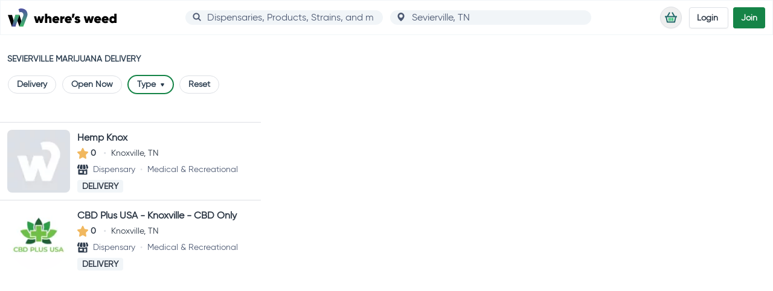

--- FILE ---
content_type: application/javascript
request_url: https://wheresweed.com/assets/WwToaster-BKcwCLMz.js
body_size: 1271
content:
import{p as s,g as i,L as t,ah as h,n as w,m as k,u as y,E as C,r as p,h as l,J as g,ai as u,O as T,j as x,M as f,K as S,aj as b,R as A,S as R,f as $}from"./vue-router-C35YVzeV.js";import{_ as c}from"./_plugin-vue_export-helper-DlAUqK2U.js";const B={},E={xmlns:"http://www.w3.org/2000/svg",viewBox:"0 0 24 24"};function L(o,e){return s(),i("svg",E,[...e[0]||(e[0]=[t("path",{fill:"currentColor",d:"M11.983,0a12.206,12.206,0,0,0-8.51,3.653A11.8,11.8,0,0,0,0,12.207,11.779,11.779,0,0,0,11.8,24h.214A12.111,12.111,0,0,0,24,11.791h0A11.766,11.766,0,0,0,11.983,0ZM10.5,16.542a1.476,1.476,0,0,1,1.449-1.53h.027a1.527,1.527,0,0,1,1.523,1.47,1.475,1.475,0,0,1-1.449,1.53h-.027A1.529,1.529,0,0,1,10.5,16.542ZM11,12.5v-6a1,1,0,0,1,2,0v6a1,1,0,1,1-2,0Z"},null,-1)])])}const M=c(B,[["render",L]]),Z={},O={xmlns:"http://www.w3.org/2000/svg",viewBox:"0 0 24 24"};function j(o,e){return s(),i("svg",O,[...e[0]||(e[0]=[t("path",{fill:"currentColor",d:"M12,0A12,12,0,1,0,24,12,12.014,12.014,0,0,0,12,0Zm6.927,8.2-6.845,9.289a1.011,1.011,0,0,1-1.43.188L5.764,13.769a1,1,0,1,1,1.25-1.562l4.076,3.261,6.227-8.451A1,1,0,1,1,18.927,8.2Z"},null,-1)])])}const I=c(Z,[["render",j]]),N={components:{AlertCircle:M,CheckCircle:I},props:{toastId:{type:String,required:!0},primaryText:{type:String,default:""},secondaryText:{type:String,default:""},type:{type:String,default:h},link:{type:Object,default:()=>({})}},data(){return{SUCCESS:h,ERROR:C}},methods:{...k(y,["closeToast"]),handleClose(o){o.stopPropagation(),this.closeToast(this.toastId)},async handleLinkClick(){this.link&&(this.$router.push(this.link),await w(),this.closeToast(this.toastId))}}},V={class:"w-full max-w-sm mt-0 overflow-hidden bg-white rounded-lg shadow-lg pointer-events-auto ring-1 ring-black ring-opacity-5"},z={class:"flex items-center py-2"},U={class:"w-1/12 mr-2 md:mr-0"},W={class:"flex"},q={class:"items-center h-full shrink-0"},D={class:"text-green-400","aria-hidden":"true"},F={class:"w-11/12"},J={class:"flex-1 px-3 md:space-y-1"},K={class:"text-sm font-semibold text-black"},P={key:0,class:"text-sm text-gray-500"},G={class:"absolute top-0 right-0"};function H(o,e,a,v,d,r){const m=p("CheckCircle"),n=p("AlertCircle");return s(),l(b,{"enter-active-class":"transition duration-300 ease-out transform","enter-from-class":"translate-y-2 opacity-0 sm:translate-y-0 sm:translate-x-2","enter-to-class":"translate-y-0 opacity-100 sm:translate-x-0","leave-active-class":"transition duration-100 ease-in","leave-from-class":"opacity-100","leave-to-class":"opacity-0"},{default:g(()=>[t("div",V,[t("div",{class:T(["p-4 relative w-full",{"cursor-pointer":a.link}]),onClick:e[1]||(e[1]=u((..._)=>r.handleLinkClick&&r.handleLinkClick(..._),["prevent"]))},[t("div",z,[t("div",U,[t("div",W,[t("div",q,[t("div",D,[a.type===d.SUCCESS?(s(),l(m,{key:0,class:"w-8 h-8 text-green-500"})):a.type===d.ERROR?(s(),l(n,{key:1,class:"w-8 h-8 text-red-500"})):x("",!0)])])])]),t("div",F,[t("div",J,[t("p",K,f(a.primaryText),1),a.secondaryText?(s(),i("p",P,f(a.secondaryText),1)):x("",!0)])])]),t("div",G,[t("button",{class:"w-6 h-6 m-2 text-xs font-bold text-black bg-white border rounded-full",onClick:e[0]||(e[0]=u((..._)=>r.handleClose&&r.handleClose(..._),["prevent"]))},[...e[2]||(e[2]=[t("span",{class:"sr-only"}," Close ",-1),S(" ✕ ",-1)])])])],2)])]),_:1})}const Q=c(N,[["render",H]]),X={components:{WwToast:Q},computed:{...$(y,["toasts"])}},Y={"aria-live":"assertive",class:"fixed inset-0 z-50 flex items-end px-4 pt-16 mb-12 pointer-events-none sm:items-start md:mb-0"},tt={class:"flex flex-col items-center w-full sm:items-end"};function et(o,e,a,v,d,r){const m=p("ww-toast");return s(),i("div",Y,[t("div",tt,[(s(!0),i(A,null,R(o.toasts,n=>(s(),l(m,{key:n.id,"toast-id":n.id,"primary-text":n.primaryText,"secondary-text":n.secondaryText,link:n.link,type:n.type},null,8,["toast-id","primary-text","secondary-text","link","type"]))),128))])])}const at=c(X,[["render",et]]);export{at as default};
//# sourceMappingURL=WwToaster-BKcwCLMz.js.map


--- FILE ---
content_type: application/javascript
request_url: https://wheresweed.com/assets/CartProductCard-Dcv09x2j.js
body_size: 2136
content:
const __vite__mapDeps=(i,m=__vite__mapDeps,d=(m.f||(m.f=["assets/WwImage-Cycn2KHf.js","assets/image-folder-paths-QSftX3gP.js","assets/defaultImage-CoIpjrsM.js","assets/buildImageUrl-DOfqISNr.js","assets/vue-router-C35YVzeV.js","assets/_plugin-vue_export-helper-DlAUqK2U.js"])))=>i.map(i=>d[i]);
import{g as d,L as e,p as l,l as k,m as f,aH as g,f as h,k as U,_ as E,i as c,M as a,j as p,R as _,K as x,O as n,r as u}from"./vue-router-C35YVzeV.js";import{M as F,P}from"./PlusIcon-CiQxoX_c.js";import{_ as y}from"./_plugin-vue_export-helper-DlAUqK2U.js";import{M as T}from"./image-folder-paths-QSftX3gP.js";import{D as b,b as w}from"./main-DmAl2QSi.js";import{a as A}from"./defaultImage-CoIpjrsM.js";import{u as L}from"./business-4IsDeysk.js";import{c as N,f as R}from"./pricing-as53XVPk.js";const z={},D={width:"18",height:"20",viewBox:"0 0 18 20",fill:"none",xmlns:"http://www.w3.org/2000/svg"};function q(t,s){return l(),d("svg",D,[...s[0]||(s[0]=[e("path",{d:"M16 5L15.1327 17.1425C15.0579 18.1891 14.187 19 13.1378 19H4.86224C3.81296 19 2.94208 18.1891 2.86732 17.1425L2 5M7 9V15M11 9V15M12 5V2C12 1.44772 11.5523 1 11 1H7C6.44772 1 6 1.44772 6 2V5M1 5H17",stroke:"currentColor","stroke-width":"2","stroke-linecap":"round","stroke-linejoin":"round"},null,-1)])])}const B=y(z,[["render",q]]),S={components:{PlusIcon:P,MinusIcon:F,TrashIcon:B,WwImage:U(()=>E(()=>import("./WwImage-Cycn2KHf.js"),__vite__mapDeps([0,1,2,3,4,5])))},props:{product:{type:Object,default:()=>({})},isModal:{type:Boolean,default:!1},isCheckout:{type:Boolean,default:!1},hideDelete:{type:Boolean,default:!1},listingId:{type:String,required:!0}},emits:["removeFromCart"],data(){return{quantity:this.product.quantity,isUpdating:!1,DEFAULT_LEAF_IMAGE:A,wiggleWidIt:!1,MENU_IMAGES:T}},computed:{...h(L,["defaultIndication"]),cartProduct(){return{listing_id:this.listingId,items:[{product_id:this.product.product_id||this.product.productId,size:String(this.product.size),priceKey:String(this.product.size),indication:this.product.indication||this.defaultIndication,quantity:this.quantity,image:this.product.image,name:this.product.name,sizeLabel:this.product.sizeLabel,price:this.product.price}]}},price(){const t=parseFloat(this.product?.price);return isNaN(t)?"0.00":t.toFixed(2)},image(){return this.product?.image||this.product?.import_image||!1},isMinimumQuantity(){return this.quantity<=1},...h(w,["activeModalId"]),...h(g,["cart"]),itemIsAboutToBeDeleted(){return this.cart?.itemToRemove?.items?.[0]?.name===this.product.name&&this.cart?.itemToRemove?.items?.[0]?.size===this.product.size&&this.activeModalId===b}},watch:{product(){this.quantity=this.product.quantity},activeModalId(){this.itemIsAboutToBeDeleted?this.wiggleWidIt=!0:this.wiggleWidIt=!1}},methods:{...f(g,["removeFromCart","updateCart","stageItemToRemove"]),...f(w,["showModal"]),formatUnit(t){return R(t)},formatPrice(t){return isNaN(t)&&(t=parseFloat(t)),t%1!=0?parseFloat(t).toFixed(2):parseInt(t)},async handleUpdateQuantity(t){this.isUpdating=!0,t==="increment"?(this.quantity++,await this.updateCart(this.cartProduct)):t==="decrement"&&!this.isMinimumQuantity&&(this.quantity--,await this.updateCart(this.cartProduct)),this.isUpdating=!1},async handleRemoveFromCart(){if(this.isCheckout){this.isUpdating=!0;try{N({item:this.product,businessName:this.businessName,businessId:this.listingId}),await this.removeFromCart(this.cartProduct)}catch(t){k(t)}this.isUpdating=!1}else this.stageItemToRemove(this.cartProduct),this.showModal(b)}}},V={class:"w-full pt-3 border-b border-gray-200"},j={class:"flex"},Q={class:"w-auto mb-3 mr-4"},W={class:"w-18 md:w-24"},O={class:"w-auto mr-2 text-left"},G={class:"text-lg font-semibold capitalize"},H={key:0,class:"text-sm font-bold text-gray-500"},K={class:"flex items-center py-2 text-gray-500"},J={class:"mr-2 text-lg font-bold text-black"},X={class:"mr-2 text-lg font-bold text-black"},Y={class:"flex items-center justify-between w-24 text-center border border-gray-300 rounded shadow"},Z=["disabled"],$={class:"absolute transform -translate-x-1/2 -translate-y-1/2 top-1/2 left-1/2"},tt=["disabled"],et=["disabled"];function st(t,s,r,it,o,i){const v=u("WwImage"),I=u("MinusIcon"),C=u("PlusIcon"),M=u("TrashIcon");return l(),d("div",V,[e("div",{class:n([r.isCheckout?"px-4 flex-wrap md:flex pb-1.5 md:pb-0":"flex md:px-6","px-4 md:flex xs:flex-wrap items-start w-full"])},[e("div",j,[e("div",Q,[e("div",W,[c(v,{src:i.image,classes:"border border-gray-300 border-solid rounded-lg shadow-sm",alt:r.product.name,"fallback-image":o.DEFAULT_LEAF_IMAGE,width:70,height:70,"image-path":o.MENU_IMAGES},null,8,["src","alt","fallback-image","image-path"])])]),e("div",O,[e("h3",G,a(r.product.name),1),r.product.brand?(l(),d("div",H,a(r.product.brand),1)):p("",!0),e("div",K,[r.product.sizeLabel?(l(),d(_,{key:0},[e("span",J," $"+a(i.formatPrice(i.price)),1),x(" "+a(i.formatUnit(r.product.sizeLabel)),1)],64)):(l(),d(_,{key:1},[e("span",X," $"+a(i.formatPrice(i.price)),1),s[3]||(s[3]=x(" Each ",-1))],64))])])]),e("div",{class:n(["items-center flex-shrink-0 w-auto h-full py-2 ml-auto my-auto overflow-x-hidden xs:flex-none xs:ml-0 xs:mr-auto",r.isCheckout?"flex md:justify-center justify-start":"flex justify-center"])},[e("div",Y,[e("button",{class:n(["relative inline-flex justify-center items-center w-1/3 text-xl font-bold rounded-l cursor-arrow h-11 transition-all duration-100 ease-in-out focus:outline-none focus:ring-2 focus:ring-green-300 focus:ring-offset-2",i.isMinimumQuantity||o.isUpdating?"bg-gray-300 cursor-not-allowed":"hover:shadow-lg hover:bg-red-500 hover:text-white text-black bg-white"]),disabled:i.isMinimumQuantity||o.isUpdating,onClick:s[0]||(s[0]=m=>i.handleUpdateQuantity("decrement"))},[c(I)],10,Z),e("span",{class:n(["relative w-1/3 font-bold text-center bg-gray-200 h-11",{"text-gray-500":o.isUpdating}])},[e("span",$,a(o.quantity),1)],2),e("button",{class:n(["relative inline-flex items-center w-1/3 text-xl font-bold rounded-r cursor-arrow h-11 justify-center transition-all duration-100 ease-in-out focus:outline-none focus:ring-2 focus:ring-green-300 focus:ring-offset-2",o.isUpdating?"bg-gray-300 cursor-not-allowed":"hover:shadow-lg hover:bg-green-500 hover:text-white text-black bg-white"]),disabled:o.isUpdating,onClick:s[1]||(s[1]=m=>i.handleUpdateQuantity("increment"))},[c(C)],10,tt)]),r.hideDelete?p("",!0):(l(),d("button",{key:0,class:n(["flex-none w-5 h-5 ml-4 bg-white border-none rounded md:mx-2 focus:outline-none xl:focus:ring-2 focus:ring-green-300 focus:ring-offset-2",[o.wiggleWidIt?"animate-wiggle text-red-500":"text-gray-500"]]),disabled:o.isUpdating,onClick:s[2]||(s[2]=(...m)=>i.handleRemoveFromCart&&i.handleRemoveFromCart(...m))},[c(M,{class:"w-5 h-5 transition-all duration-100 ease-in-out xl:hover:text-red-500"})],10,et))],2)],2)])}const mt=y(S,[["render",st]]);export{mt as C};
//# sourceMappingURL=CartProductCard-Dcv09x2j.js.map


--- FILE ---
content_type: application/javascript
request_url: https://wheresweed.com/assets/Map-Dy4Yj3Cp.js
body_size: 5081
content:
import{r as l,p as c,g as h,L as r,i as C,J as b,K as $,f as u,am as k,ar as x,h as f,j as _,l as p,a$ as y,n as E,E as A,b0 as L,m as I,u as N}from"./vue-router-C35YVzeV.js";import{a as D}from"./components-DSySo3ri.js";import F from"./SearchEmptyState-QNBcxkOh.js";import{_ as g}from"./_plugin-vue_export-helper-DlAUqK2U.js";import{B as P,r as U,g as T,d as V}from"./Businesses-UUTh040x.js";import{u as S}from"./main-DmAl2QSi.js";import{u as M,a as R}from"./MapControls-CvcUUxTz.js";import O from"./googleMaps-B7nrCLtg.js";import"./meta-BDlI7I4M.js";import"./listing-BWLFn7RA.js";import"./BusinessEmptyMenu-BBzGnQO_.js";import"./ClientOnly-Bu7z5RbA.js";import"./city-Bn_Dt7eF.js";import"./destructureBlogArticles-eeAPeRaf.js";import"./destructureDeal-kIweJULg.js";import"./requireIcon-DDBAnU8w.js";import"./heart-full-BUzSLe_h.js";import"./shop-D6HV3IUo.js";import"./star-full-gray-W_v10-vF.js";import"./star-full-yellow-e9VkeyIo.js";import"./strain-DbzZZsUt.js";import"./WwImage-Cycn2KHf.js";import"./image-folder-paths-QSftX3gP.js";import"./defaultImage-CoIpjrsM.js";import"./buildImageUrl-DOfqISNr.js";import"./index-D9TgUCmV.js";import"./share-alternate-4PEm43_2.js";import"./amenities-wKxRVJxj.js";const Z="/assets/claimed-cbd-OtDk8Bi7.svg",j="/assets/claimed-clinic-CFXThfxV.svg",K="/assets/claimed-delivery-DskvpIH-.svg",q="/assets/claimed-dispensary-DV_TsVfk.svg",H="/assets/claimed-clinic-CFXThfxV.svg",W="/assets/claimed-smoke-DTmqBu3f.svg",J="/assets/featured-cbd-Da2WEE_J.svg",G="/assets/featured-clinic-anBztM1N.svg",X="/assets/featured-delivery-B-UVX0VD.svg",Y="/assets/featured-dispensary-ByCCbKsd.svg",Q="/assets/featured-clinic-anBztM1N.svg",ee="/assets/featured-smoke-C4USW3wi.svg",se="data:image/svg+xml,%3csvg%20xmlns='http://www.w3.org/2000/svg'%20xmlns:v='https://vecta.io/nano'%3e%3cpath%20d='M3%2023.8c0%2014.9%2018.6%2028.4%2019.4%2029%20.2.1.4.2.6.2s.4-.1.6-.2c.8-.6%2019.4-14%2019.4-29C43%2012%2034.4%203%2023%203S3%2012%203%2023.8h0z'/%3e%3cg%20fill-rule='evenodd'%3e%3cpath%20d='M2.5%2023.8C2.5%2011.7%2011.3%202.5%2023%202.5s20.5%209.2%2020.5%2021.3c0%206.7-3.6%2013.6-9.5%2020.2-2.1%202.3-4.3%204.5-6.7%206.5-.8.6-1.5%201.3-2.3%201.9-.5.4-.8.6-1.1.8s-.6.3-.9.3-.6-.1-.9-.3l-1.1-.8c-.8-.6-1.6-1.2-2.3-1.9-2.4-2-4.6-4.2-6.7-6.5-5.9-6.6-9.5-13.5-9.5-20.2h0z'%20fill='%235c4ae4'%20stroke='%23fff'/%3e%3cpath%20d='M30.1%2027.4c0%202-3.8%204.9-6.6%206.4-2.4-1.4-6.6-4.3-6.6-6.4v-9.8c.9.5%201.9.8%202.9.8%201.7%200%203-.8%203.7-1.5.8.7%202.1%201.5%203.7%201.5%201%200%201.9-.3%202.9-.8v9.8h0zm1.5-13.1c-.4-.2-.9-.1-1.2.2-1.1%201.1-2.1%201.6-3.2%201.6-1.7%200-2.9-1.5-2.9-1.5-.2-.3-.5-.4-.9-.4-.3%200-.7.2-.9.4%200%200-1.2%201.5-2.9%201.5-1%200-2.1-.6-3.2-1.6a1.09%201.09%200%200%200-1.5%200c-.2.2-.3.5-.3.8v12.1c0%204.2%207.4%208.2%208.3%208.6a.91.91%200%200%200%201%200c.9-.5%208.3-4.5%208.3-8.6V15.3c.1-.4-.2-.8-.6-1h0zm-7%206.5h-2.2v3.3h-3.3v2.2h3.3v3.3h2.2v-3.3h3.3v-2.2h-3.3v-3.3z'%20fill='%23fff'/%3e%3c/g%3e%3c/svg%3e",te="data:image/svg+xml,%3csvg%20xmlns='http://www.w3.org/2000/svg'%20xmlns:v='https://vecta.io/nano'%3e%3cpath%20d='M3%2019.7c0%2012%2014.9%2022.7%2015.5%2023.2a.91.91%200%200%200%201%200c.6-.5%2015.5-11.3%2015.5-23.2C35%2010.2%2028.1%203%2019%203S3%2010.2%203%2019.7z'/%3e%3cg%20fill-rule='evenodd'%3e%3cpath%20d='M2.5%2019.7C2.5%209.9%209.6%202.5%2019%202.5s16.5%207.4%2016.5%2017.2c0%205.4-2.9%2010.9-7.6%2016.2-1.7%201.8-3.5%203.6-5.4%205.2-.9.8-1.8%201.5-2.7%202.2-.2.2-.5.2-.8.2s-.6-.1-.8-.3c-.9-.7-1.8-1.4-2.7-2.2-1.9-1.6-3.7-3.3-5.3-5.2-4.8-5.2-7.7-10.7-7.7-16.1z'%20fill='%235c4ae4'%20stroke='%23fff'/%3e%3cpath%20d='M13.8%2017.6h5.6c.4%200%20.8-.4.8-.8s-.4-.8-.8-.8h-5.6c-.4%200-.8.4-.8.8s.4.8.8.8m9.6%207.2h-.6c.4%201.3%201.8%201.9%203%201.5%201-.3%201.6-1.3%201.6-2.3%200-.7-.3-1.4-.9-1.8-.2%201.5-1.5%202.6-3.1%202.6M13%2022.4c0-1.3%201.1-2.4%202.4-2.4h2.4v2.4H13zm12.8-4.3v-2.9c0-1.3-1.1-2.4-2.4-2.4h-1.6v1.6h1.6c.4%200%20.8.4.8.8v6.4c0%20.4-.4.8-.8.8h-4v-3.2c0-.4-.4-.8-.8-.8h-3.2c-2.2%200-4%201.8-4%204V24h12c1.3%200%202.4-1.1%202.4-2.4v-1.3l1.6.5v-3.2l-1.6.5zm-10.4%208.3c1%200%201.9-.7%202.3-1.6h-4.5a2.38%202.38%200%200%200%202.2%201.6'%20fill='%23fff'/%3e%3c/g%3e%3c/svg%3e",ie="data:image/svg+xml,%3csvg%20xmlns='http://www.w3.org/2000/svg'%20xmlns:v='https://vecta.io/nano'%3e%3cpath%20d='M3%2023.8c0%2014.9%2018.6%2028.4%2019.4%2029%20.2.1.4.2.6.2s.4-.1.6-.2c.8-.6%2019.4-14%2019.4-29C43%2012%2034.4%203%2023%203S3%2012%203%2023.8h0z'/%3e%3cg%20fill-rule='evenodd'%3e%3cpath%20d='M2.5%2023.8C2.5%2011.7%2011.3%202.5%2023%202.5s20.5%209.2%2020.5%2021.3c0%206.7-3.6%2013.6-9.5%2020.2-2.1%202.3-4.3%204.5-6.7%206.5-.8.6-1.5%201.3-2.3%201.9-.5.4-.8.6-1.1.8s-.6.3-.9.3-.6-.1-.9-.3l-1.1-.8c-.8-.6-1.6-1.2-2.3-1.9-2.4-2-4.6-4.2-6.7-6.5-5.9-6.6-9.5-13.5-9.5-20.2h0z'%20fill='%235c4ae4'%20stroke='%23fff'/%3e%3cpath%20d='M28%2026.3h-.9c.6-.4%201.1-.9%201.7-1.4%202.5-2.5%203.6-5.4%203.6-5.5.1-.2%200-.5-.3-.6h-.3c-.1%200-3.1%201.1-5.6%203.6-.5.5-.9%201-1.3%201.5.2-1%20.4-2.2.4-3.4%200-4.3-1.8-7.7-1.9-7.8-.2-.3-.6-.3-.8%200-.1.1-1.9%203.6-1.9%207.8%200%201.2.1%202.3.4%203.4l-1.3-1.5c-2.5-2.5-5.5-3.5-5.6-3.6-.2-.1-.5%200-.6.3v.3c0%20.1%201.1%203.1%203.6%205.5a11.51%2011.51%200%200%200%201.7%201.4H18c-2.8%200-5.1%201.4-5.2%201.4-.2.1-.3.4-.1.6%200%20.1.1.1.1.1.1.1%202.4%201.4%205.2%201.4.4%200%20.9%200%201.3-.1-.9.9-1.5%202-1.9%203.3-.1.2.1.5.3.6h.3c.1-.1%202.8-1.1%204.5-2.3v4.5c0%20.2.2.5.5.5.2%200%20.5-.2.5-.5v-4.5c1.7%201.2%204.4%202.2%204.5%202.3.2.1.3%200%20.5-.1.1-.1.2-.3.1-.5-.4-1.2-1-2.3-1.9-3.3.5.1.9.1%201.3.1%202.8%200%205.1-1.4%205.2-1.4.2-.1.3-.4.2-.6%200-.1-.1-.1-.2-.2-.1%200-2.4-1.3-5.2-1.3z'%20fill='%23fff'/%3e%3c/g%3e%3c/svg%3e",ne="/assets/unclaimed-cbd-dtMErVZN.svg",ae="/assets/unclaimed-clinic-nUsnJLZy.svg",oe="/assets/unclaimed-delivery-DpiDz1Cq.svg",re="/assets/unclaimed-dispensary-4F45A410.svg",ce="/assets/unclaimed-smoke-C_dnqSRB.svg",de="/assets/verified-cbd-B-Dp9gDK.svg",le="/assets/verified-clinic-BqZ0pNN4.svg",me="/assets/verified-delivery-DL7qEfRn.svg",pe="/assets/verified-dispensary-CziSyCDf.svg",ue="/assets/verified-smoke-BVJjI-_U.svg",he={components:{SearchEmptyState:F}},ge={class:"fixed w-full p-4 inset-x-0 bottom-0"},ve={class:"bg-white shadow-md border rounded-xl border-solid border-gray-300"};function fe(e,s,i,t,n,o){const a=l("search-empty-state");return c(),h("div",ge,[r("div",ve,[C(a,null,{title:b(()=>[...s[0]||(s[0]=[$(" No results ",-1)])]),message:b(()=>[...s[1]||(s[1]=[r("div",{class:"m-auto w-4/5"}," No results found, try zooming out or changing your search filters. ",-1)])]),_:1})])])}const _e=g(he,[["render",fe]]),ye={},Me={class:"absolute w-full pointer-events-none top-4"};function we(e,s){return c(),h("div",Me,[r("button",{class:"px-4 py-2 text-sm font-semibold text-white uppercase translate-x-1/2 bg-green-500 border-none rounded pointer-events-auto left-1/2 top-4",onClick:s[0]||(s[0]=i=>e.$emit("search"))}," Search This Area ")])}const Be=g(ye,[["render",we]]),be={components:{BusinessMapCard:P},emits:["hide-business-info"],computed:{...u(M,["selectedBusiness"]),...u(S,["isMobile"])}},ke={class:"absolute bottom-0 flex justify-center w-full p-3 pointer-events-none"},xe={class:"relative max-w-md pointer-events-auto"},Ie={class:"absolute top-0 right-0"};function ze(e,s,i,t,n,o){const a=l("BusinessMapCard");return c(),h("div",ke,[r("div",xe,[r("div",Ie,[r("button",{class:"relative w-6 h-6 m-2 leading-4 border border-gray-300 rounded-full",onClick:s[0]||(s[0]=m=>e.$emit("hide-business-info"))},[...s[1]||(s[1]=[r("span",{class:"absolute inset-0 top-px"}," × ",-1)])])]),C(a,{class:"border border-gray-300 rounded-lg shadow-md",business:e.selectedBusiness},null,8,["business"])])])}const Ce=g(be,[["render",ze]]),Se=5500,$e=4500,Ee=3500,Ae=2500,Le=1500,Ne={premium:{icon:"icon-disp-premium.svg",zIndex:5500},featured:{icon:"icon-disp-featured.svg",zIndex:4500},verified:{icon:"icon-disp-verified.svg",zIndex:3500},claimed:{icon:"icon-disp-claimed.svg",zIndex:2500},unclaimed:{icon:"icon-disp-unclaimed.svg",zIndex:1500}},De={premium:{icon:"icon-doc-premium.svg",zIndex:5500},featured:{icon:"icon-doc-featured.svg",zIndex:4500},verified:{icon:"icon-doc-verified.svg",zIndex:3500},claimed:{icon:"icon-doc-claimed.svg",zIndex:2500},unclaimed:{icon:"icon-doc-unclaimed.svg",zIndex:1500}},Fe={premium:{icon:"icon-delivery-premium.svg",zIndex:5500},featured:{icon:"icon-delivery-featured.svg",zIndex:4500},verified:{icon:"icon-delivery-verified.svg",zIndex:3500},claimed:{icon:"icon-delivery-claimed.svg",zIndex:2500},unclaimed:{icon:"icon-delivery-unclaimed.svg",zIndex:1500}},Pe={dispensary:Ne,clinic:De,delivery:Fe},Ue=Object.assign({"/src/assets/icons/map-pins/claimed-cbd.svg":Z,"/src/assets/icons/map-pins/claimed-clinic.svg":j,"/src/assets/icons/map-pins/claimed-delivery.svg":K,"/src/assets/icons/map-pins/claimed-dispensary.svg":q,"/src/assets/icons/map-pins/claimed-medical.svg":H,"/src/assets/icons/map-pins/claimed-smoke.svg":W,"/src/assets/icons/map-pins/featured-cbd.svg":J,"/src/assets/icons/map-pins/featured-clinic.svg":G,"/src/assets/icons/map-pins/featured-delivery.svg":X,"/src/assets/icons/map-pins/featured-dispensary.svg":Y,"/src/assets/icons/map-pins/featured-medical.svg":Q,"/src/assets/icons/map-pins/featured-smoke.svg":ee,"/src/assets/icons/map-pins/premium-clinic.svg":se,"/src/assets/icons/map-pins/premium-delivery.svg":te,"/src/assets/icons/map-pins/premium-dispensary.svg":ie,"/src/assets/icons/map-pins/unclaimed-cbd.svg":ne,"/src/assets/icons/map-pins/unclaimed-clinic.svg":ae,"/src/assets/icons/map-pins/unclaimed-delivery.svg":oe,"/src/assets/icons/map-pins/unclaimed-dispensary.svg":re,"/src/assets/icons/map-pins/unclaimed-smoke.svg":ce,"/src/assets/icons/map-pins/verified-cbd.svg":de,"/src/assets/icons/map-pins/verified-clinic.svg":le,"/src/assets/icons/map-pins/verified-delivery.svg":me,"/src/assets/icons/map-pins/verified-dispensary.svg":pe,"/src/assets/icons/map-pins/verified-smoke.svg":ue}),z=Object.fromEntries(Object.entries(Ue).map(([e,s])=>[e.split("/").pop().replace(".svg",""),s])),Te={name:"BusinessMap",components:{EmptySearchResultsCard:_e,SelectedBusinessInfoCard:Ce,SearchAreaButton:Be},props:{isLoading:{type:Boolean,required:!0},businesses:{type:Object,default(){return{}}},activeFilters:{type:Array,default:()=>[]}},emits:["fetch-businesses"],data(){return{map:!1,markers:{},markerIcons:Pe,mapLoadAttempts:0,mapBounds:!1,shouldShowBusinessInfo:!1,showSearchAreaButton:!1,MAP:R}},computed:{...u(M,["selectedBusiness","searchMode"]),...u(S,["isMobile","cityCoordinates"]),hasBusinesses(){return!!this.businesses&&!!Object.keys(this.businesses).length},showEmptyState(){return!this.hasBusinesses&&!this.isLoading&&this.isMobile}},watch:{businesses:{handler(){this.addMarkers()},deep:!0},activeFilters:{handler(){this.search()},deep:!0},selectedBusiness(e){e||V()},cityCoordinates:{handler(e){e?.lat&&e?.lon&&!isNaN(parseFloat(e.lat))&&!isNaN(parseFloat(e.lon))&&this.$refs.gmap&&this.initalizeMap()},deep:!0}},mounted(){const e=this.cityCoordinates;e?.lat&&e?.lon&&!isNaN(parseFloat(e.lat))&&!isNaN(parseFloat(e.lon))&&this.initalizeMap()},beforeUnmount(){if(!(!this.map||!window?.google?.maps?.event))try{window.google.maps.event.clearListeners(this.map,"bounds_changed"),window.google.maps.event.clearListeners(this.map,"idle"),window.google.maps.event.clearListeners(this.map,"click")}catch(e){p(e)}},methods:{...I(M,["setSelectedBusiness"]),...I(N,["showToast"]),async initalizeMap(){window?.google?.maps?this.createMap():await O.load().then(()=>{this.createMap()})},async fetchBusinesses(){this.$emit("fetch-businesses",this.mapBounds)},async addMapEventListeners(){window.google.maps.event.addListener(this.map,"bounds_changed",()=>{this.setMapBounds(),this.showSearchAreaButton=!0}),window.google.maps.event.addListenerOnce(this.map,"idle",()=>{this.setMapBounds(this.search),this.showSearchAreaButton=!1})},createMap(){if(!this.map){if(!window?.google?.maps?.Map){console.warn("Google Maps not ready, retrying..."),this.mapLoadAttempts<=5&&(this.mapLoadAttempts++,setTimeout(()=>this.initalizeMap(),300));return}try{this.mapLoadAttempts++;const e=this.$refs.gmap;e&&(this.map=y(new window.google.maps.Map(e,{center:{lat:parseFloat(this.cityCoordinates?.lat),lng:parseFloat(this.cityCoordinates?.lon)},zoom:12,maxZoom:20,minZoom:6,disableDefaultUI:!0,zoomControl:!1,mapId:L})),this.addMapEventListeners())}catch(e){p(e),this.mapLoadAttempts<=5&&setTimeout(()=>this.initalizeMap(),300)}}},geoLocate(){navigator.geolocation?navigator.geolocation.getCurrentPosition(e=>{this.map.panTo({lat:e.coords.latitude,lng:e.coords.longitude})}):this.showToast({primaryText:"Error",secondaryText:"Your browser does not support geolocation",type:A})},isPremiumBusiness(e){return e.featured&&e.featured>1},isFeaturedBusiness(e){return e.featured&&e.featured<=1},isUnclaimedBusiness(e){return!e.featured&&!e.verified&&!e.claimed},getZIndex(e){let s;return this.isPremiumBusiness(e)?s=Se:this.isFeaturedBusiness(e)?s=$e:e.verified?s=Ee:e.claimed?s=Ae:s=Le,s},getIconByBusinessPackage(e){let s;this.isPremiumBusiness(e)?s="premium":this.isFeaturedBusiness(e)?s="featured":e.verified?s="verified":e.claimed?s="claimed":s="unclaimed";const i=`${s}-${e.type}`,t=`${s}-dispensary`;return z[i]||z[t]},configureMarker(e){const s=this.getIconByBusinessPackage(e),i=T(e);return{iconUrl:s,dimensions:i,zIndex:this.getZIndex(e)}},createMarkerContent(e,s,i){const t=document.createElement("div");t.style.width=`${s[0]}px`,t.style.height=`${s[1]}px`,t.style.position="relative",t.style.zIndex=i;const n=document.createElement("img");return n.src=e,n.style.width=`${s[0]}px`,n.style.height=`${s[1]}px`,n.style.display="block",n.style.position="absolute",n.style.left="-3px",n.style.top="-3px",n.style.width=`${s[0]+6}px`,n.style.height=`${s[1]+6}px`,t.appendChild(n),t},addMarker(e){const{iconUrl:s,dimensions:i,zIndex:t}=this.configureMarker(e),n={lat:parseFloat(e.lat),lng:parseFloat(e.lon)},o=this.createMarkerContent(s,i,t),a=y(new window.google.maps.marker.AdvancedMarkerElement({position:n,map:this.map,content:o,zIndex:t,title:e.name}));return a.customInfo=e,a.businessId=e.id,a.iconUrl=s,a.zIndex=t,a},async handleMarkerClick(e){try{const s=e.customInfo.id,{results:i}=await D(s);if(!i)return;const t=i.business;await E(),U({marker:e}),this.setSelectedBusiness(t)}catch(s){p(s)}},addMarkers(){const e={};for(const s in this.businesses){if(this.markers[s]>-1)continue;const i=this.businesses[s],t=`${i.lat},${i.lon}`;e[t]||(e[t]=[]),e[t].push({index:s,business:i})}for(const s in e){const i=e[s],t=i.length;i.sort((o,a)=>this.getZIndex(a.business)-this.getZIndex(o.business)).forEach(({index:o,business:a},m)=>{let d={lat:parseFloat(a.lat),lng:parseFloat(a.lon)};if(t>1){const w=Math.PI*2*m/t,B=4e-5;d={lat:d.lat+B*Math.cos(w),lng:d.lng+B*Math.sin(w)}}const v=this.addMarkerWithPosition(a,d);v.addListener("gmp-click",()=>this.handleMarkerClick(v)),this.markers[o]=v})}},addMarkerWithPosition(e,s){const{iconUrl:i,dimensions:t,zIndex:n}=this.configureMarker(e),o=this.createMarkerContent(i,t,n),a=y(new window.google.maps.marker.AdvancedMarkerElement({position:s,map:this.map,content:o,zIndex:n,title:e.name}));return a.customInfo=e,a.businessId=e.id,a.iconUrl=i,a.zIndex=n,a},setMapBounds(e){try{const s=this.map.getBounds(),i=s.getSouthWest(),t=s.getNorthEast();this.mapBounds=`${i.lat()}|${i.lng()}|${t.lat()}|${t.lng()}`,e&&e()}catch(s){return p(s),!1}},async search(){this.deleteMarkers(),this.showSearchAreaButton=!1,this.clearSelectedBusiness(),this.fetchBusinesses()},clearSelectedBusiness(){this.setSelectedBusiness(null)},deleteMarkers(){for(const e in this.markers)this.markers[e].map=null;this.markers={}},getMapIconString(e){return e[0].toUpperCase()+e.substring(1)}}},Ve={class:"relative flex-1"},Re={id:"gmap",ref:"gmap",class:"w-full h-full"};function Oe(e,s,i,t,n,o){const a=l("SelectedBusinessInfoCard"),m=l("SearchAreaButton"),d=l("EmptySearchResultsCard");return c(),h("div",Ve,[r("div",Re,null,512),e.selectedBusiness?k((c(),f(a,{key:0,onHideBusinessInfo:o.clearSelectedBusiness},null,8,["onHideBusinessInfo"])),[[x,e.searchMode===n.MAP]]):_("",!0),n.showSearchAreaButton?(c(),f(m,{key:1,onSearch:o.search},null,8,["onSearch"])):_("",!0),o.showEmptyState?k((c(),f(d,{key:2},null,512)),[[x,e.searchMode===n.MAP]]):_("",!0)])}const fs=g(Te,[["render",Oe]]);export{fs as default};
//# sourceMappingURL=Map-Dy4Yj3Cp.js.map


--- FILE ---
content_type: application/javascript
request_url: https://wheresweed.com/assets/ClientOnly-Bu7z5RbA.js
body_size: -359
content:
import{F as a,aN as u,V as l}from"./vue-router-C35YVzeV.js";const f=a({name:"ClientOnly",setup(t,{slots:e}){const n=l(!1);return u(()=>{n.value=!0}),()=>n.value?e.default?e.default():null:e.fallback?e.fallback():null}});export{f as _};
//# sourceMappingURL=ClientOnly-Bu7z5RbA.js.map


--- FILE ---
content_type: application/javascript
request_url: https://wheresweed.com/assets/client-CdNue69k.js
body_size: 1294
content:
import{c as H}from"./vue.BVUAdATk-BdWHmhDp.js";import{V as I}from"./vue.BVUAdATk-BdWHmhDp.js";import{h as k,i as w,H as v,n as T,d as A,v as P}from"./vue.Bm-NbY4b-B_Y15Vcm.js";import"./vue-router-C35YVzeV.js";async function C(o,f={}){const r=f.document||o.resolvedOptions.document;if(!r||!o.dirty)return;const m={shouldRender:!0,tags:[]};if(await o.hooks.callHook("dom:beforeRender",m),!!m.shouldRender)return o._domUpdatePromise||(o._domUpdatePromise=new Promise(async _=>{const h=new Map,x=new Promise(n=>{o.resolveTags().then(e=>{n(e.map(t=>{const a=h.get(t._d)||0,s={tag:t,id:(a?`${t._d}:${a}`:t._d)||k(t),shouldRender:!0};return t._d&&w(t._d)&&h.set(t._d,a+1),s}))})});let i=o._dom;if(!i){i={title:r.title,elMap:new Map().set("htmlAttrs",r.documentElement).set("bodyAttrs",r.body)};for(const n of["body","head"]){const e=r[n]?.children;for(const t of e){const a=t.tagName.toLowerCase();if(!v.has(a))continue;const s=T({tag:a,props:{}},{innerHTML:t.innerHTML,...t.getAttributeNames().reduce((d,l)=>(d[l]=t.getAttribute(l),d),{})||{}});if(s.key=t.getAttribute("data-hid")||void 0,s._d=A(s)||k(s),i.elMap.has(s._d)){let d=1,l=s._d;for(;i.elMap.has(l);)l=`${s._d}:${d++}`;i.elMap.set(l,t)}else i.elMap.set(s._d,t)}}}i.pendingSideEffects={...i.sideEffects},i.sideEffects={};function p(n,e,t){const a=`${n}:${e}`;i.sideEffects[a]=t,delete i.pendingSideEffects[a]}function g({id:n,$el:e,tag:t}){const a=t.tag.endsWith("Attrs");i.elMap.set(n,e),a||(t.textContent&&t.textContent!==e.textContent&&(e.textContent=t.textContent),t.innerHTML&&t.innerHTML!==e.innerHTML&&(e.innerHTML=t.innerHTML),p(n,"el",()=>{e?.remove(),i.elMap.delete(n)}));for(const s in t.props){if(!Object.prototype.hasOwnProperty.call(t.props,s))continue;const d=t.props[s];if(s.startsWith("on")&&typeof d=="function"){const c=e?.dataset;if(c&&c[`${s}fired`]){const b=s.slice(0,-5);d.call(e,new Event(b.substring(2)))}e.getAttribute(`data-${s}`)!==""&&((t.tag==="bodyAttrs"?r.defaultView:e).addEventListener(s.substring(2),d.bind(e)),e.setAttribute(`data-${s}`,""));continue}const l=`attr:${s}`;if(s==="class"){if(!d)continue;for(const c of d)a&&p(n,`${l}:${c}`,()=>e.classList.remove(c)),!e.classList.contains(c)&&e.classList.add(c)}else if(s==="style"){if(!d)continue;for(const[c,b]of d)p(n,`${l}:${c}`,()=>{e.style.removeProperty(c)}),e.style.setProperty(c,b)}else d!==!1&&d!==null&&(e.getAttribute(s)!==d&&e.setAttribute(s,d===!0?"":String(d)),a&&p(n,l,()=>e.removeAttribute(s)))}}const M=[],u={bodyClose:void 0,bodyOpen:void 0,head:void 0},y=await x;for(const n of y){const{tag:e,shouldRender:t,id:a}=n;if(t){if(e.tag==="title"){r.title=e.textContent,p("title","",()=>r.title=i.title);continue}n.$el=n.$el||i.elMap.get(a),n.$el?g(n):v.has(e.tag)&&M.push(n)}}for(const n of M){const e=n.tag.tagPosition||"head";n.$el=r.createElement(n.tag.tag),g(n),u[e]=u[e]||r.createDocumentFragment(),u[e].appendChild(n.$el)}for(const n of y)await o.hooks.callHook("dom:renderTag",n,r,p);u.head&&r.head.appendChild(u.head),u.bodyOpen&&r.body.insertBefore(u.bodyOpen,r.body.firstChild),u.bodyClose&&r.body.appendChild(u.bodyClose);for(const n in i.pendingSideEffects)i.pendingSideEffects[n]();o._dom=i,await o.hooks.callHook("dom:rendered",{renders:y}),_()}).finally(()=>{o._domUpdatePromise=void 0,o.dirty=!1})),o._domUpdatePromise}function L(o={}){const f=o.domOptions?.render||C;o.document=o.document||(typeof window<"u"?document:void 0);const r=o.document?.head.querySelector('script[id="unhead:payload"]')?.innerHTML||!1;return H({...o,plugins:[...o.plugins||[],{key:"client",hooks:{"entries:updated":f}}],init:[r?JSON.parse(r):!1,...o.init||[]]})}function E(o,f){let r=0;return()=>{const m=++r;f(()=>{r===m&&o()})}}function U(o={}){const f=L({domOptions:{render:E(()=>C(f),r=>setTimeout(r,0))},...o});return f.install=P(f),f}export{I as VueHeadMixin,U as createHead,C as renderDOMHead};
//# sourceMappingURL=client-CdNue69k.js.map


--- FILE ---
content_type: application/javascript
request_url: https://wheresweed.com/assets/main-DmAl2QSi.js
body_size: 34782
content:
const __vite__mapDeps=(i,m=__vite__mapDeps,d=(m.f||(m.f=["assets/Error-D1Y_Y5_R.js","assets/vue-router-C35YVzeV.js","assets/Index-Byg3WTdd.js","assets/_plugin-vue_export-helper-DlAUqK2U.js","assets/linkedin-BKKr2QRy.js","assets/default-profile-icon-DQDsbIzb.js","assets/WwImage-Cycn2KHf.js","assets/image-folder-paths-QSftX3gP.js","assets/defaultImage-CoIpjrsM.js","assets/buildImageUrl-DOfqISNr.js","assets/WwLogo-C8WxeddT.js","assets/cart-BXn0jkKh.js","assets/resultTypes-Ch6GHsMe.js","assets/customEvents-92fofYEa.js","assets/names-DhNhZQR8.js","assets/is-checkout-page-iNA9E3kq.js","assets/WwDropdown-BS-5X1ID.js","assets/ArrowDown-B7EjUgQW.js","assets/WwDropdown-DMH-u20u.css","assets/inputIds-CF8AeMhZ.js","assets/WwToaster-BKcwCLMz.js","assets/_Shell-B8nCkdJ8.js","assets/WwCarousel-BLsmiZKc.js","assets/LoadingSpinner-mZ-q3poG.js","assets/WwSideScroller-B-OjUd8p.js","assets/carousel-item-DrVSnulH.js","assets/components-a8hR_sh8.js","assets/listings-BdIy8j3r.js","assets/_Shell-DFYDshxe.css","assets/Author-118uAmkP.js","assets/AuthorCard-Cgw9MzKu.js","assets/UserAvatar-10NZhApf.js","assets/pages-zy53DFDh.js","assets/meta-BDlI7I4M.js","assets/Index-CnR6gSjI.js","assets/WwPagination-B2S2p0tE.js","assets/blog-zqRt4N2K.js","assets/html-Cr95Ao8I.js","assets/formatUnixTime-Cbs8MSO6.js","assets/Index-DQCJY6uH.css","assets/Article-mZOyF3Je.js","assets/listTypes-BSHZkl0n.js","assets/_BusinessShell-DoQa4jav.js","assets/components-DSySo3ri.js","assets/listing-BWLFn7RA.js","assets/Breadcrumbs-BsOdR_8t.js","assets/requireIcon-DDBAnU8w.js","assets/heart-full-BUzSLe_h.js","assets/shop-D6HV3IUo.js","assets/star-full-gray-W_v10-vF.js","assets/star-full-yellow-e9VkeyIo.js","assets/strain-DbzZZsUt.js","assets/BusinessDetails-D5fPzGOl.js","assets/index-D9TgUCmV.js","assets/user-B_Y202XQ.js","assets/formatPhone-BeprFu-i.js","assets/formatText-BTXr9_N_.js","assets/ArrowTriangle-RO3TZQC7.js","assets/dateFormat-C1yF-CXx.js","assets/pin-Bm1sKcJO.js","assets/BusinessDetails-0NcfQxYi.css","assets/business-4IsDeysk.js","assets/_BusinessShell-CKuX7TtO.css","assets/BusinessIndex-DUoUmR8I.js","assets/sanitize-pharma-composition-B8Nu2bsA.js","assets/PlusIcon-CiQxoX_c.js","assets/pricing-as53XVPk.js","assets/BusinessEmptyMenu-BBzGnQO_.js","assets/BusinessIndex-HjtSa_37.css","assets/BusinessProduct-CwSvuejO.js","assets/SocialShare-D34VOGLb.js","assets/share-alternate-4PEm43_2.js","assets/pages-vdpQIfOl.js","assets/BusinessPhotos-CT1VH9ev.js","assets/EmptyList-Bin7lzsQ.js","assets/PhotoCarouselModal-DGs8NYsA.js","assets/WwModal-b8yRor3_.js","assets/CloseIcon-BliMy2vg.js","assets/BusinessDealView-DYIpMFwt.js","assets/destructureDeal-kIweJULg.js","assets/dealClaim-BYs2K-06.js","assets/text-inputs-R6tyq-iz.js","assets/BusinessDeals-cmHOLi-5.js","assets/DealCard-DOj5DTHE.js","assets/BusinessReviews-D59P_tFN.js","assets/reviewMappers-BbcNPiqh.js","assets/BusinessAvatar-D4k9HMS_.js","assets/SMSModal-BBCnGMCp.js","assets/SMSModal-svCQGlHU.css","assets/BusinessCart-Bz9zIKR9.js","assets/CartProductCardList-wddLQxSv.js","assets/CartProductCard-Dcv09x2j.js","assets/CartProductCardList-CtqSRy5I.css","assets/ClaimedDealCard-B9bW1J-b.js","assets/WwTextInput-C0v8dAaG.js","assets/error-messages-CB1sMy-u.js","assets/BusinessCart-C5Ylxjy2.css","assets/301-DIiA7jCU.js","assets/ChainIndex-cK16fPPZ.js","assets/leaf-header-background-C9-X8odk.js","assets/social-media-DA5iF90m.js","assets/_Shell-9SvYc-8L.js","assets/MapControls-CvcUUxTz.js","assets/city-Bn_Dt7eF.js","assets/destructureBlogArticles-eeAPeRaf.js","assets/Businesses-UUTh040x.js","assets/ClientOnly-Bu7z5RbA.js","assets/amenities-wKxRVJxj.js","assets/Index-BHI691vz.js","assets/WwHtmlContent-DWpHBWTM.js","assets/WwReadMore-B-R-eYQ0.js","assets/pages-CNpj2epk.js","assets/NavIcon-D4TJ3fTl.js","assets/DispensaryIcon-DdMtGhG5.js","assets/vue.Bm-NbY4b-B_Y15Vcm.js","assets/Deals-uL3g-wUs.js","assets/Guide-CN5LT-UY.js","assets/Guide-J4TfByz1.css","assets/_Shell-DkWJQN-0.js","assets/state-CGhwY5xz.js","assets/Index-Dq1D_B-F.js","assets/HeroImage-DVOHqtZZ.js","assets/WwFaq-qvqTGwV1.js","assets/locationCardTypes-DGBESxql.js","assets/leafwell-hero-dFOy3ARL.js","assets/LocationCard-DYoZeoJY.js","assets/Country-DJWsVmX0.js","assets/_Shell-BN0a987e.js","assets/strain-DUaYDCVV.js","assets/Index-BV2XRLUJ.js","assets/SearchResultList-DlpFNAeK.js","assets/destructureSearchResult-D8xqS3TO.js","assets/index-ra9pKj2F.js","assets/layoutTypes-D63zb-kC.js","assets/Individual-H8D0WtAg.js","assets/Individual-UQ9ZwlHa.css","assets/_Shell-CZ2YK14Q.js","assets/businessSignup-C6TvfAx3.js","assets/Features-B3sJuMCr.js","assets/WwSubmitButton-DE055-La.js","assets/Duplicates-DHek4-8x.js","assets/formatAddress-Bx2glfxd.js","assets/Duplicates-CAij09BG.css","assets/ThankYou-zCRy2lDv.js","assets/Index-7Uz8H75T.js","assets/_Shell-D05GPSm5.js","assets/_Shell-D2okoyu_.css","assets/Reviews-DYX2Lf2k.js","assets/Edit-BE2qWuil.js","assets/isAuthUser-oejJ8OTF.js","assets/Photos-H-nFErn4.js","assets/Strains-Bpi7lx2H.js","assets/PreOrders-DIDPq8Yu.js","assets/WwTabs-WAMJd5Zd.js","assets/PreOrdersIndividual-BgifxI6E.js","assets/OrderDetail-BpbatBXG.js","assets/UserFavorites-CkcVygw_.js","assets/SearchCardBusiness-tL9mpV1_.js","assets/SearchResultListItem-i1apCE0Y.js","assets/About-WlOtK8jc.js","assets/page-Bi8Ao0I7.js","assets/Register-CK-njz_h.js","assets/RegisterForm-D2gdep-m.js","assets/Login-BRHeaBPP.js","assets/LoginForm-Cp5yEYSK.js","assets/LoginForm-BmbBjkvC.css","assets/Logout-CQa6uZX6.js","assets/Forgot-N0wjVwN-.js","assets/Privacy-wLcHKmv5.js","assets/Terms-DeSExM2K.js","assets/Copyright-CAFgA-Xi.js","assets/ContactHub-vgowlSNV.js","assets/ContactHub-C1IV92pl.css","assets/ContactSupport-Bzv_W24s.js","assets/ContactFormSuccess-D9KWzMBd.js","assets/ContactSales-CdgWkqWe.js","assets/Advertising-C7bAQbsR.js","assets/Advocacy-CX1rugIm.js","assets/Card-3IMSyJ7o.js","assets/Advocacy-kuHOzd2_.css","assets/ContestRules-_WvK1kbG.js","assets/GetMedCard-COqkUD2U.js","assets/AngledBackground-BQiN5fzW.js","assets/states-BfEHHTcX.js","assets/StateMedCardApplication-4udrmG_G.js","assets/StateMedCardApplication-CdLIrhO5.css","assets/Leaf411-BXLqviCy.js","assets/Partners-CnLPgjV1.js","assets/treez-k5CNH-_h.js","assets/pos_stock-VmWuCvOw.js","assets/Index-H_jMMiNO.js","assets/PartnersForm-_u29hTAL.js","assets/PartnersForm-51UBYprK.css","assets/Index-D9-Bihhe.css","assets/Partner-BM5LkxM4.js","assets/Search-C4qBLJ_t.js","assets/SearchEmptyState-QNBcxkOh.js","assets/GuestPreOrder-CHrMocb2.js","assets/404-DuzEJyt9.js","assets/notifier-Bd62cCVo.js","assets/_commonjsHelpers-gnU0ypJ3.js","assets/bugsnag-vue-j5AcD_Ov.js","assets/server-D58DsCA8.js","assets/vue.BVUAdATk-BdWHmhDp.js","assets/client-CdNue69k.js"])))=>i.map(i=>d[i]);
import{o as F,u as lt,E as ct,d as P,a as I,l as u,b as m,c as v,e as Ut,A as qt,m as U,f as _,G as Ht,g as q,h as H,i as Wt,j as Gt,n as C,k as W,r as M,_ as o,p as A,I as k,q as Jt,s as Kt,t as Qt,v as Zt,w as te,x as ee,y as re,D as ae,z as oe,B as ie,C as ne}from"./vue-router-C35YVzeV.js";import{_ as se}from"./_plugin-vue_export-helper-DlAUqK2U.js";const V=new WeakMap,de={mounted(t,e){const r=!e.modifiers.bubble;let a;if(typeof e.value=="function")a=F(t,e.value,{capture:r});else{const[i,n]=e.value;a=F(t,i,Object.assign({capture:r},n))}V.set(t,a)},unmounted(t){const e=V.get(t);e&&typeof e=="function"?e():e?.stop(),V.delete(t)}};function R(){return typeof window>"u"||typeof document>"u"}async function le(t,e){return new Promise((r,a)=>{if(R())return r();let i=document.head,n=document.createElement("script");if(n.async=!0,n.src=t,n.type=e?.type??"text/javascript",e?.defer&&(n.defer=!0),e?.nonce&&n.setAttribute("nonce",e.nonce),e?.preconnect){let s=document.createElement("link"),d=new URL(t);s.href=d.origin,s.rel="preconnect",i.appendChild(s)}i.appendChild(n),n.onload=()=>r(),n.onerror=s=>a(s)})}function G(t){return typeof t=="object"&&!!t&&!Array.isArray(t)}function pt(t,e){let r={...t};for(let a in e)if(Object.prototype.hasOwnProperty.call(e,a)){let i=e[a],n=t[a];G(i)&&G(n)?r[a]=pt(n,i):r[a]=i}return r}function ce(t){if(R())return;let e=new URL(window.location.href);e.search="";for(let[r,a]of Object.entries(t))e.searchParams.set(r,a);window.history.replaceState({},"",e.toString())}const N="utm_";function pe(t){let e=new URL(t),r={},a=[],i={};e.searchParams.forEach((n,s)=>{s.includes(N)?(r[s.replace(N,"").replace("campaign","id")]=n,a.push(s)):i[s]=n});for(let n of a)e.searchParams.delete(n);return{utmParams:r,cleanQueryParams:i,cleanUrl:e.toString()}}function me(t){let e=RegExp(`[?&]${N}`);return!!t.match(e)}function we(t,e){let r=e.endsWith("/")?e:`${e}/`,a=t.startsWith("/")?t.substring(1):t;return`${r}${a}`}const ge={resource:{url:"https://www.googletagmanager.com/gtag/js",inject:!0},dataLayerName:"dataLayer",gtagName:"gtag",groupName:"default",initMode:"auto"};let $={...ge};function c(){return $}function he(t){$=pt($,t)}function l(...t){let{dataLayerName:e,gtagName:r}=c();R()||(window[e]=window[e]||[],window[r]=function(){window[e].push(arguments)},window[r](...t))}function mt(t){let{tagId:e,additionalAccounts:r}=c();if(e&&(l("config",e,t),r))for(let a of r)l("config",a.tagId,t)}function X(t,e){l("consent",t,e)}function wt(t="default"){X(t,{ad_user_data:"granted",ad_personalization:"granted",ad_storage:"granted",analytics_storage:"granted"})}function gt(t="default"){X(t,{ad_user_data:"denied",ad_personalization:"denied",ad_storage:"denied",analytics_storage:"denied"})}function be(t){mt({custom_map:t})}function S(t,e={}){let{groupName:r,additionalAccounts:a}=c();e.send_to===void 0&&a?.length&&(e.send_to=r),l("event",t,e)}function ue(t,e={}){S(t,e)}function ve(t){S("exception",t)}function ht(t){l("set","linker",t)}function J(t,e){e?window[t]=e:delete window[t]}function bt(t,e){let{tagId:r,additionalAccounts:a}=c();if(!R()&&(J(`ga-disable-${t??r}`,e),!(!a?.length||t)))for(let i of a)J(`ga-disable-${i.tagId}`,e)}function fe(t){bt(t,!0)}function xe(t){bt(t,void 0)}function ut(...t){l("set",...t)}function vt(t){let{pageTracker:e}=c(),r;if(typeof t=="string")r={page_path:t};else if("path"in t){let a=e?.router.options.history.base??"",i=e?.useRouteFullPath?t.fullPath:t.path;r={...t.name?{page_title:t.name.toString()}:{},page_path:e?.useRouterBasePath?we(i,a):i}}else r=t;if(r.page_location===void 0&&(r.page_location=window.location.href),r.send_page_view===void 0&&(r.send_page_view=e?.sendPageView??!0),r.page_path!=="/"&&r.page_path?.endsWith("/")&&(r.page_path=r.page_path.slice(0,-1)),me(r.page_location)){let{utmParams:a,cleanUrl:i,cleanQueryParams:n}=pe(r.page_location);r.page_location=i,ce(n),ut("campaign",a)}l("event","page_view",r)}function ft(t){let{appName:e}=c(),r={};typeof t=="string"?r.screen_name=t:"path"in t?r.screen_name=t.name??t.path:r=t,e&&r?.app_name===void 0&&(r.app_name=e),l("event","screen_view",r)}function ye(t){S("timing_complete",t)}function K(t={}){return{send_page_view:!1,anonymize_ip:!0,...t}}function ke(){let{tagId:t,config:e,groupName:r,linker:a,additionalAccounts:i,hooks:n,consentMode:s}=c();if(t){if(n?.["config:init:before"]?.(),s==="granted"?wt():s==="denied"&&gt(),a&&ht(a),l("js",new Date),l("config",t,K(e)),i)for(let d of i)l("config",d.tagId,K({groups:r,...d.config}));n?.["config:init:after"]?.()}}function _e(t){let{pageTracker:e}=c();return e?.exclude?typeof e.exclude=="function"?e.exclude(t):e.exclude?.some(({name:r,path:a}={})=>r&&r===t.name||a&&a===t.path):!1}function Q(t){let{pageTracker:e,hooks:r}=c();if(_e(t))return;r?.["router:track:before"]?.(t);let a;if(e?.template&&(a=typeof e.template=="function"?e.template(t):e.template),e?.useScreenview){let i=a&&"screen_name"in a?a:t;ft(i)}else{let i=a&&"page_path"in a?a:t;vt(i)}r?.["router:track:after"]?.(t)}async function Ee(){let{pageTracker:t}=c();if(!t?.router)return;let{router:e}=t;await e.isReady(),Q(e.currentRoute.value),e.afterEach((r,a)=>{r.path!==a.path&&Q(r)})}async function Ie(){let{resource:t,dataLayerName:e,tagId:r,pageTracker:a,hooks:i}=c();if(r&&(ke(),a?.router&&Ee(),t.inject))try{await le(`${t.url}?id=${r}&l=${e}`,{preconnect:t.preconnect,defer:t.defer,nonce:t.nonce}),i?.["script:loaded"]?.()}catch(n){i?.["script:error"]?.(n)}}function Pe(){let{initMode:t}=c();t!=="manual"&&Ie()}function Oe(t){he(t),Pe()}const Ae={config:mt,consent:X,consentDeniedAll:gt,consentGrantedAll:wt,customMap:be,ecommerce:ue,event:S,exception:ve,linker:ht,optIn:xe,optOut:fe,pageview:vt,screenview:ft,set:ut,time:ye,query:l};function Le(t){return Oe(t),e=>{e.config.globalProperties.$gtag=Ae}}const De={beforeMount(t,e){const r=e.value||{},a=new IntersectionObserver(i=>{i.forEach(n=>{n.isIntersecting&&(t.classList.add(r.animation||"fadeInUp"),a.unobserve(t))})});a.observe(t)}},Te={beforeMount(t,e){t.addEventListener("invalid",()=>{lt().showToast({primaryText:"Invalid Input",secondaryText:e.value,type:ct})})}},Nr="business-photo-modal",$r="report-business-modal",Br="report-review-modal",Xr="edit-review-modal",Fr="delete-review-modAL",Ur="user-photo-modal",qr="strain-checkin-modal",Hr="sms-modal",Z="login-modal",Wr="deal-filter-modal",Gr="menu-filter-modal",Jr="add-to-cart-modal",Kr="delete-from-cart-modal",Qr="newsletter-signup-modal",B=P("modal",{state:()=>({isOpen:!1,closePrevented:!1,activeModalId:""}),getters:{getIsOpen:t=>t.isOpen,getClosePrevented:t=>t.closePrevented,getActiveModalId:t=>t.activeModalId},actions:{showModal(t){this.activeModalId=t,this.isOpen=!0},preventClose(){this.closePrevented=!0},allowClose(){this.closePrevented=!1},closeModal(){this.closePrevented||(this.isOpen=!1,this.activeModalId="")},clearActiveModal(){this.isOpen=!1,this.activeModalId=""}}}),ze={beforeMount:function(t,e){const r=e.instance,a=["submit","click"],i=e.value;let n="submit",s={};i.bindTo&&a.indexOf(i.bindTo)>-1&&(n=i.bindTo),t.addEventListener(n,d=>{d.preventDefault();const p=I(),w=B();p.loggedIn!==!0&&t.dataset.guestsAllowed!=="true"?(w.showModal(Z),r.$watch(()=>w.activeModalId,function(x,y){x===""&&y===Z&&p.loggedIn&&(s=JSON.parse(t.getAttribute("require-login-data"))||{},i.callback(s,!0))})):(s=JSON.parse(t.getAttribute("require-login-data"))||{},i.callback(s,!1))})}},Re={beforeMount(t,e){t.addEventListener("click",r=>{const a=e.value||"rgba(255,255,255,0.5)",i=e.arg==="dark"?"rgba(0, 0, 0, 0.3)":!1;t.style.position="relative",t.style.overflow="hidden",tt(r,a,i)})},unmounted(t){t.removeEventListener("click",tt)}},tt=(t,e,r)=>{const a=t.currentTarget,i=document.createElement("span"),n=Math.max(a.clientWidth,a.clientHeight),s=n/2;i.style.width=i.style.height=`${n}px`,i.style.left=`${t.clientX-a.offsetLeft-s}px`,i.style.top=`${t.clientY-a.offsetTop-s}px`,i.style.backgroundColor=r||e,i.classList.add("ripple");const d=a.getElementsByClassName("ripple")[0];d&&d.remove(),a.appendChild(i)},et=function(t){try{const{adjusted_price:e,business_address:r,business_name:a,business_city:i,business_state:n,business_thumbnail:s,listing_id:d,seo_url:p,business_zip:w,biz_notes:b,business_phone:x,directions_link:y,phone:O,name:kt,delivery_address:_t,delivery_city:Et,delivery_state:It,delivery_zip:Pt,user_id:Ot,customer_profile:At,order_id:Lt,num_items:Dt,subtotal:Tt,status:zt,tax:Rt,items:St,verification_needed:jt,order_type:Mt,type:Vt,delivery_price:Yt,delivery_zone:Ct,creation_time:Nt,time_estimated_end:$t,time_estimated_start:Bt,time_requested:Xt,deals:j,timezone:Ft}=t;return{business:{address:r,name:a,state:n,city:i,id:d,url:p,zip:w,notes:b,phone:x,directionsLink:y,thumbnail:s},customer:{name:kt,phone:O,address:_t,city:Et,state:It,zip:Pt,id:Ot,profile:At},timing:{placed:Nt,requested:Xt,estimated:{start:Bt,end:$t},timezone:Ft},id:Lt,orderType:Mt,itemCount:Dt,status:zt,subtotal:parseFloat(Tt),adjustedPrice:e,verificationNeeded:jt,dispatch:{type:Vt,price:parseFloat(Yt),zone:Ct},tax:parseFloat(Rt),items:St,deals:j&&typeof j=="object"&&Object.values(j)}}catch(e){u(e)}},Se={userIndex:"getReviews",userReviews:"getReviews",userAbout:"",userFollowing:"",userPhotos:"getPhotos",userStrains:"getStrains"},je={type:"User",async getPage(t){const e={type:this.type,func_name:Se[t.name],data:{user:t.params.user},firstLoad:t.firstLoad||!1};return await m.get(e)}},Me={userEdit:"getEditPageData",userPreOrders:"getOrders",userIndividualOrder:"getOrder",userFavorites:"getEditPageData"},E={endpoint:"user",type:"User",async getPage(t){const e={endpoint:this.endpoint,type:"User",func_name:Me[t.name],data:{user:t.params.user,order_id:t.params.order_id},firstLoad:t.firstLoad||!1};return await m.get(e)},async edit(t){return await m.post(t)},async updateUserProfile(t){const e={endpoint:this.endpoint,func_name:"updateProfile",data:t,type:"User"};return(await m.post(e)).data},async saveImage(t){const e={user:t.user_id,image:t.image,main:t.main,endpoint:this.endpoint,func_name:"saveImage",type:"User"};return await m.post(e)},async deleteImage(t){const e={business_id:t.listing_id||t.business_id,image_id:t.image_id,endpoint:this.endpoint,func_name:"deleteImage",type:"User"};return await m.post(e)},async saveStrainCheckin(t){const e={strain:t.seo||t.id,review:t.review,ratings:t.ratings,func_name:"checkin",type:"Strains"};return await m.post(e)}},Ve=(t,e)=>{const r=[];if(Array.isArray(t?.ids?.sections))for(const a of t.ids.sections){if(typeof t?.data?.sections[a]!="object")continue;const{label:i,uri:n}=t.data.sections[a];r.push({key:a,name:i,url:n})}return r},Ye=(t,e)=>t.filter(r=>!!r.url).map(r=>({...r})),Ce=(t,e)=>{let r=[];return Array.isArray(t)?r=[...Ye(t)]:typeof t=="object"&&(r=[...Ve(t)]),r.forEach(a=>{const i=a.url;a.key==="strains"?a.url="/strains":a.key==="blog"?a.url="/blog":a.url?.indexOf("/")<0&&(a.url=`${e.url}/${i}`)}),r},Ne=t=>t.lat?t:{lat:t.latitude,lon:t.longitude,url:t.url,name:t.name},rt={title:"Where's Weed",meta:[],link:[],script:[]},z=P("app",{state:()=>({location:{name:null,url:"",lat:"",lon:""},geoSections:[],meta:{h1:"",metaInfo:rt},ssrPageLoaded:!1,mediaMatch:"sm",jsonld:"",canonical:"",lastRoute:"/"}),getters:{getGeoSections:t=>t.geoSections,getSsrPageLoaded:t=>t.ssrPageLoaded,getMeta:t=>t.meta,getMediaMatch:t=>t.mediaMatch,getLocation:t=>t.location,getJsonLd:t=>t.jsonld,getCanonical:t=>t.canonical,isMobile:t=>t.mediaMatch==="xs"||t.mediaMatch==="sm",isDesktop:t=>t.mediaMatch==="xl"||t.mediaMatch==="2xl",cityCoordinates:t=>({lat:t.location.lat,lon:t.location.lon})},actions:{setMeta(t){if(typeof t!="object")return;const e=JSON.parse(JSON.stringify(t));e.meta&&(e.metaInfo={meta:e.meta,title:e.title,h1:e.h1}),typeof e.metaInfo!="object"&&(e.metaInfo=rt);try{if(Object.keys(e).includes("links")){const{meta:r,links:a,title:i}=e;e.metaInfo={meta:r,link:a,title:i}}if(Array.isArray(e?.metaInfo.link)||(e.metaInfo.link=[]),e.jsonLd){Array.isArray(e?.metaInfo.script)||(e.metaInfo.script=[]);const r=this.prepareJsonLd(e.jsonLd);r&&r.type&&r.innerHTML&&e.metaInfo.script.push(r)}}catch(r){u(r)}this.meta=Object.assign({},e)},pushMetaLink(t){typeof t=="object"&&(this.meta?.metaInfo.link||(this.meta.metaInfo.link=[]),this.meta.metaInfo.link.push(t))},pushMetaScript(t){typeof t=="object"&&(this.meta?.metaInfo.script||(this.meta.metaInfo.script=[]),this.meta.metaInfo.script.push(t))},setLocation(t){const e=Ne(t);this.location=e},setGeoSections(t){const r=[...Ce(t.geoSections,t.location)];JSON.stringify(this.geoSections)!==JSON.stringify(r)&&(this.geoSections=r)},setSsrPageLoad(t){this.ssrPageLoaded=t},setMediaMatch(t){this.mediaMatch=t},setJsonLd(t){const e=this.prepareJsonLd(t);e&&e.type&&e.innerHTML?(this.jsonld=e,this.pushMetaScript(this.jsonld)):this.jsonld=null},prepareJsonLd(t){let e=t,r=null;try{if(typeof t=="string"){let a=t;const i=t.match(/<script[^>]*>([\s\S]*?)<\/script>/i);i&&i[1]&&(a=i[1].trim()),e=JSON.parse(a)}r={type:"application/ld+json",innerHTML:JSON.stringify(e)}}catch(a){u(a)}return r},setCanonical(t){this.canonical=t||""},setLastRoute(t){this.lastRoute=t},setAppData(t){typeof t=="object"&&(t.meta&&this.setMeta(t.meta),t.location&&this.setLocation(t.location),t.geo_sections&&this.setGeoSections({geoSections:t.geo_sections,location:t.location}),t.auth&&I().setAuth({auth:t.auth}),t?.meta?.metaInfo?.jsonLd?this.setJsonLd(t?.meta?.metaInfo?.jsonLd):t?.jsonld&&this.setJsonLd(t.jsonld))},async apiCall(t){this.ssrPageLoaded||(t.firstLoad=!0);const e=v();let r=!1;try{r=await m.get(t,this),this.setAppData(r.data)}catch(a){u(a),a.response&&a.response.status==404&&e.setError({status:404,message:"Page not found"})}return r},async newGet(t){const e=await m.newGet(t);return this.setAppData(e.data),e},async newPost({endpoint:t,params:e}){const r=await m.newPost({endpoint:t,params:e});return this.setAppData(r.data),r}}}),$e={id:0,username:"",reviewCount:0,photoCount:0,helpful:0,not_helpful:0,rawData:{about:"",best_time:"",dob:"0000-00-00",fav_club:"",fav_con:"",fav_movie:"",fav_strain:"",first_ex:"",hobbies:"",interests:"",location:"",prefer:null,profile_picture:"",profileid:"",realname:"",sex:null,tool:"",userid:"",website:"",zip:""},reviews:{ids:[],items:{}},photos:{ids:[],items:{}},strains:{},favoriteBusinesses:[],preOrder:{business:{},customer:{},timing:{estimated:{}},delivery:{},dispatch:{},items:{ids:[],data:{}},verificationNeeded:!1,adjustedPrice:""},preOrders:[]},at={userIndex:"setReviewsPageData",userReviews:"setReviewsPageData",userPhotos:"setPhotosPageData",userStrains:"setStrainsPageData"},ot={userEdit:"setEditPageData",userPreOrders:"setUserPreOrdersPageData",userIndividualOrder:"setUserIndividualOrderPageData",userFavorites:"setEditPageData"},Be=["userFavorites"],Xe=P("user",{state:()=>({...$e}),getters:{user:t=>t,userName:t=>t.username,location:t=>t.location,zip:t=>t.zip,userId:t=>t.id,userEdit:t=>Object.assign({},t.rawData)},actions:{setReviewsPageData(t){this.reviews=t.reviews||{ids:[],items:{}}},setPhotosPageData(t){this.photos=t.user_photos||{ids:[],items:{}}},setStrainsPageData(t){this.strains=t.user_strains||{},this.wishlist=t.user_wishlist_strains||{}},setEditPageData(t){this.rawData=Object.assign(t.user,t.profile)},setUserPreOrdersPageData(t){const r=(t.orders||[]).map(a=>et(a));this.preOrders=r},setUserIndividualOrderPageData(t){this.preOrder=Object.assign({},et(t.order))},setCommonData(t,e=!1){this.rawData.profile_picture=t.user.profile_picture||"",this.id=parseInt(t.user.user_id||t.user.id)||0,this.username=t.user.username||t.user.display_name||t.user.displayName||"";const r=parseInt(t.user.review_count||t.user.reviewsCount)||0,a=parseInt(t.user.photos_count||t.user.imageCount)||0;(!e||t.user.review_count||t.user.reviewsCount)&&(this.reviewCount=r),(!e||t.user.photos_count||t.user.imageCount)&&(this.photoCount=a),this.bizName=t.user.bizName,this.rawData.location=t.profile?.location||"",this.rawData.zip=t.profile?.zip||""},appendPhoto(t){const e=this.photos||{};let r={};const a={};r=t,e.ids.push(r.fileid),e.items=Object.assign(a,e.items,{[r.fileid]:r})},saveProfilePicture(t){this.profilePicture=t.filename||null},setProfileImage(t){this.newImage=t},deleteImage(t){const e=this.photos.ids.indexOf(t.image_id);delete this.photos.items[t.image_id],e!==-1&&this.photos.ids.splice(e,1)},async uploadPhoto(t){const e=v();try{const r=await E.saveImage(t);return t.main!==1?this.appendPhoto(r.data.results.photo):r.data.success&&this.saveProfilePicture(r.data.results.photo||{}),r}catch(r){e.setError({status:500,message:r.message||"Upload failed"})}},async removePhoto(t){const e=await E.deleteImage(t);return this.deleteImage(t),e},async updateUserProfile(t){const e=await E.updateUserProfile(t);return this.setCommonData(e.results.updated_user_profile),this.setEditPageData(e.results.updated_user_profile),e},async setStrainCheckin(t){const e=await E.saveStrainCheckin(t);if(e.error)throw e.error;return e},async getPage(t){const e=v();t=Object.assign({},t);let r={},a=je;const i=at[t.name]||ot[t.name];if(!at[t.name]){if(!ot[t.name]&&!Be.includes(t.name))throw new Error("No mutation route found for: "+t.name);a=E}try{r=await a.getPage(t)}catch(n){e.setError({status:500,message:n.message||"Failed to load page",level:"page"})}if(r.error&&r.error.response.status==404){e.setError({status:404,message:"Page not found",level:"page"});return}else r.data&&r.data.error&&u(r.data.error);if(r.data?.results!==void 0)try{this.setCommonData(r.data.results,!0),this[i](r.data.results),delete r.data.auth,z().setAppData(r.data)}catch(n){u(n)}}}}),Fe="G-7PGB1QJEDB",Ue={customSearchDimension:"searchTerm",customPillNavDimension:"pillName",customDabDayDimension:"dabDay"},L=0,it=P("search",{state:()=>({term:"",highlightedIndex:L,highlightedRoute:"/",numberOfIndexes:0,isSearchOpen:!1}),getters:{getHighlightedIndex:t=>t.highlightedIndex,getHighlightedRoute:t=>t.highlightedRoute,getIsSearchOpen:t=>t.isSearchOpen,getTerm:t=>t.term},actions:{setHighlightedIndex(t){t<=L?t=this.numberOfIndexes-1:t>=this.numberOfIndexes&&(t=L),this.highlightedIndex=t},incrementHighlightedIndex(){this.setHighlightedIndex(this.highlightedIndex+1)},decrementHighlightedIndex(){this.setHighlightedIndex(this.highlightedIndex-1)},resetHighlightedIndex(){this.highlightedIndex=L},setIndexCount(t){this.numberOfIndexes=t},setHighlightedRoute(t){this.highlightedRoute=t},setSearchIsOpen(t){this.isSearchOpen=t},setSearchTerm(t){this.term=t}}}),nt=(...t)=>{typeof window>"u"||typeof window.gtag=="function"&&window.gtag(...t)},qe=t=>t?Object.values(t).every(e=>e===null):!0,D=(t,e,r)=>{t?.value&&(t.arg==="external"?Ut.post(`${qt}/TrackedExternalClicks/insert/`,{listingId:t.value.listingId,destinationUrl:t.value.destinationUrl}):t.arg==="custom"?r&&nt("event",t.value.event.name,{[e]:r}):nt("event",t.value.event.name,t.value.event.params))},He={isFn:!0,beforeMount(t,e){if(qe(e.value))return;const r=e.modifiers,a=e.value?.event?.params?.paramName;let i=e.value?.event?.params?.paramValue;r.keydown&&t.addEventListener("keydown",n=>{n.key==="Enter"&&(e.modifiers.search&&(i=it().term),D(e,a,i))}),r.click&&t.addEventListener("click",n=>{n.type==="click"&&(e.modifiers.search&&(i=it().term),D(e,a,i))})},unmounted(t,e){const r=e.modifiers;r.keydown&&t.removeEventListener("keydown",D),r.click&&t.removeEventListener("click",D)}},We=`@media(min-width:1278px){.xl\\:hide-horizontal-scrollbar::-webkit-scrollbar{display:none}.xl\\:hide-horizontal-scrollbar{-ms-overflow-style:none;scrollbar-width:none}}.autocompleter::-webkit-scrollbar{width:16px;background-color:#fff;border-radius:16px}.autocompleter::-webkit-scrollbar-track{background-color:#fff;border-radius:16px}.autocompleter::-webkit-scrollbar-track:hover{background-color:#f4f4f4}.autocompleter::-webkit-scrollbar-thumb{background-color:#babac0;border:5px solid #fff;border-radius:16px}.autocompleter::-webkit-scrollbar-thumb:hover{background-color:#a0a0a5;border:4px solid #f4f4f4}.autocompleter::-webkit-scrollbar-button{display:none}.max-h-400{max-height:400px}.min-w-global-search{min-width:18rem}.chain-card-dimensions{height:18.5rem;width:200px}.slide-up-enter-active,.slide-up-leave-active{-webkit-transition:all .3s ease-in-out;transition:all .3s ease-in-out}.slide-up-enter,.slide-up-leave-to{-webkit-transform:translateY(30px);transform:translateY(30px);opacity:0}.slide-down-enter-active,.slide-down-leave-active{-webkit-transition:all .3s ease-in-out;transition:all .3s ease-in-out}.slide-down-enter,.slide-down-leave-to{-webkit-transform:translateY(-30px);transform:translateY(-30px);opacity:0}.read-more-button-position{bottom:-.75rem}.fade-to-white-y{background:#fff;background:-webkit-gradient(linear,left top,left bottom,from(rgba(255,255,255,0)),color-stop(80%,rgb(251,254,255)));background:linear-gradient(180deg,#fff0,#fbfeff 80%)}.max-height{max-height:3000px!important}.animate-wrapper-height{-webkit-transition:max-height .25s ease-in-out;transition:max-height .25s ease-in-out}.html-content>p{line-height:1.75}.html-content>p:last-of-type{margin-bottom:0}*,:before,:after{--tw-border-spacing-x: 0;--tw-border-spacing-y: 0;--tw-translate-x: 0;--tw-translate-y: 0;--tw-rotate: 0;--tw-skew-x: 0;--tw-skew-y: 0;--tw-scale-x: 1;--tw-scale-y: 1;--tw-pan-x: ;--tw-pan-y: ;--tw-pinch-zoom: ;--tw-scroll-snap-strictness: proximity;--tw-gradient-from-position: ;--tw-gradient-via-position: ;--tw-gradient-to-position: ;--tw-ordinal: ;--tw-slashed-zero: ;--tw-numeric-figure: ;--tw-numeric-spacing: ;--tw-numeric-fraction: ;--tw-ring-inset: ;--tw-ring-offset-width: 0px;--tw-ring-offset-color: #fff;--tw-ring-color: rgb(2 132 254 / .5);--tw-ring-offset-shadow: 0 0 #0000;--tw-ring-shadow: 0 0 #0000;--tw-shadow: 0 0 #0000;--tw-shadow-colored: 0 0 #0000;--tw-blur: ;--tw-brightness: ;--tw-contrast: ;--tw-grayscale: ;--tw-hue-rotate: ;--tw-invert: ;--tw-saturate: ;--tw-sepia: ;--tw-drop-shadow: ;--tw-backdrop-blur: ;--tw-backdrop-brightness: ;--tw-backdrop-contrast: ;--tw-backdrop-grayscale: ;--tw-backdrop-hue-rotate: ;--tw-backdrop-invert: ;--tw-backdrop-opacity: ;--tw-backdrop-saturate: ;--tw-backdrop-sepia: ;--tw-contain-size: ;--tw-contain-layout: ;--tw-contain-paint: ;--tw-contain-style: }::backdrop{--tw-border-spacing-x: 0;--tw-border-spacing-y: 0;--tw-translate-x: 0;--tw-translate-y: 0;--tw-rotate: 0;--tw-skew-x: 0;--tw-skew-y: 0;--tw-scale-x: 1;--tw-scale-y: 1;--tw-pan-x: ;--tw-pan-y: ;--tw-pinch-zoom: ;--tw-scroll-snap-strictness: proximity;--tw-gradient-from-position: ;--tw-gradient-via-position: ;--tw-gradient-to-position: ;--tw-ordinal: ;--tw-slashed-zero: ;--tw-numeric-figure: ;--tw-numeric-spacing: ;--tw-numeric-fraction: ;--tw-ring-inset: ;--tw-ring-offset-width: 0px;--tw-ring-offset-color: #fff;--tw-ring-color: rgb(2 132 254 / .5);--tw-ring-offset-shadow: 0 0 #0000;--tw-ring-shadow: 0 0 #0000;--tw-shadow: 0 0 #0000;--tw-shadow-colored: 0 0 #0000;--tw-blur: ;--tw-brightness: ;--tw-contrast: ;--tw-grayscale: ;--tw-hue-rotate: ;--tw-invert: ;--tw-saturate: ;--tw-sepia: ;--tw-drop-shadow: ;--tw-backdrop-blur: ;--tw-backdrop-brightness: ;--tw-backdrop-contrast: ;--tw-backdrop-grayscale: ;--tw-backdrop-hue-rotate: ;--tw-backdrop-invert: ;--tw-backdrop-opacity: ;--tw-backdrop-saturate: ;--tw-backdrop-sepia: ;--tw-contain-size: ;--tw-contain-layout: ;--tw-contain-paint: ;--tw-contain-style: }*,:before,:after{-webkit-box-sizing:border-box;box-sizing:border-box;border-width:0;border-style:solid;border-color:#f1f5f8}:before,:after{--tw-content: ""}html,:host{line-height:1.5;-webkit-text-size-adjust:100%;-moz-tab-size:4;-o-tab-size:4;tab-size:4;font-family:gilroy,gilroy-fallback,ui-sans-serif,system-ui,sans-serif,"Apple Color Emoji","Segoe UI Emoji",Segoe UI Symbol,"Noto Color Emoji";-webkit-font-feature-settings:normal;font-feature-settings:normal;font-variation-settings:normal;-webkit-tap-highlight-color:transparent}body{margin:0;line-height:inherit}hr{height:0;color:inherit;border-top-width:1px}abbr:where([title]){-webkit-text-decoration:underline dotted;text-decoration:underline dotted}h1,h2,h3,h4,h5,h6{font-size:inherit;font-weight:inherit}a{color:inherit;text-decoration:inherit}b,strong{font-weight:bolder}code,kbd,samp,pre{font-family:ui-monospace,SFMono-Regular,Menlo,Monaco,Consolas,Liberation Mono,Courier New,monospace;-webkit-font-feature-settings:normal;font-feature-settings:normal;font-variation-settings:normal;font-size:1em}small{font-size:80%}sub,sup{font-size:75%;line-height:0;position:relative;vertical-align:baseline}sub{bottom:-.25em}sup{top:-.5em}table{text-indent:0;border-color:inherit;border-collapse:collapse}button,input,optgroup,select,textarea{font-family:inherit;-webkit-font-feature-settings:inherit;font-feature-settings:inherit;font-variation-settings:inherit;font-size:100%;font-weight:inherit;line-height:inherit;letter-spacing:inherit;color:inherit;margin:0;padding:0}button,select{text-transform:none}button,input:where([type=button]),input:where([type=reset]),input:where([type=submit]){-webkit-appearance:button;background-color:transparent;background-image:none}:-moz-focusring{outline:auto}:-moz-ui-invalid{box-shadow:none}progress{vertical-align:baseline}::-webkit-inner-spin-button,::-webkit-outer-spin-button{height:auto}[type=search]{-webkit-appearance:textfield;outline-offset:-2px}::-webkit-search-decoration{-webkit-appearance:none}::-webkit-file-upload-button{-webkit-appearance:button;font:inherit}summary{display:list-item}blockquote,dl,dd,h1,h2,h3,h4,h5,h6,hr,figure,p,pre{margin:0}fieldset{margin:0;padding:0}legend{padding:0}ol,ul,menu{list-style:none;margin:0;padding:0}dialog{padding:0}textarea{resize:vertical}input::-webkit-input-placeholder,textarea::-webkit-input-placeholder{opacity:1;color:#ccc}input::-moz-placeholder,textarea::-moz-placeholder{opacity:1;color:#ccc}input::-ms-input-placeholder,textarea::-ms-input-placeholder{opacity:1;color:#ccc}input::placeholder,textarea::placeholder{opacity:1;color:#ccc}button,[role=button]{cursor:pointer}:disabled{cursor:default}img,svg,video,canvas,audio,iframe,embed,object{display:block;vertical-align:middle}img,video{max-width:100%;height:auto}[hidden]:where(:not([hidden=until-found])){display:none}input:where([type=text]),input:where(:not([type])),input:where([type=email]),input:where([type=url]),input:where([type=password]),input:where([type=number]),input:where([type=date]),input:where([type=datetime-local]),input:where([type=month]),input:where([type=search]),input:where([type=tel]),input:where([type=time]),input:where([type=week]),select:where([multiple]),textarea,select{-webkit-appearance:none;-moz-appearance:none;appearance:none;background-color:#fff;border-color:#4d5972;border-width:1px;border-radius:0;padding:.5rem .75rem;font-size:1rem;line-height:1.5rem;--tw-shadow: 0 0 #0000}input:where([type=text]):focus,input:where(:not([type])):focus,input:where([type=email]):focus,input:where([type=url]):focus,input:where([type=password]):focus,input:where([type=number]):focus,input:where([type=date]):focus,input:where([type=datetime-local]):focus,input:where([type=month]):focus,input:where([type=search]):focus,input:where([type=tel]):focus,input:where([type=time]):focus,input:where([type=week]):focus,select:where([multiple]):focus,textarea:focus,select:focus{outline:2px solid transparent;outline-offset:2px;--tw-ring-inset: var(--tw-empty, );--tw-ring-offset-width: 0px;--tw-ring-offset-color: #fff;--tw-ring-color: #2563eb;--tw-ring-offset-shadow: var(--tw-ring-inset) 0 0 0 var(--tw-ring-offset-width) var(--tw-ring-offset-color);--tw-ring-shadow: var(--tw-ring-inset) 0 0 0 calc(1px + var(--tw-ring-offset-width)) var(--tw-ring-color);-webkit-box-shadow:var(--tw-ring-offset-shadow),var(--tw-ring-shadow),var(--tw-shadow);box-shadow:var(--tw-ring-offset-shadow),var(--tw-ring-shadow),var(--tw-shadow);border-color:#2563eb}input::-webkit-input-placeholder,textarea::-webkit-input-placeholder{color:#4d5972;opacity:1}input::-moz-placeholder,textarea::-moz-placeholder{color:#4d5972;opacity:1}input::-ms-input-placeholder,textarea::-ms-input-placeholder{color:#4d5972;opacity:1}input::placeholder,textarea::placeholder{color:#4d5972;opacity:1}::-webkit-datetime-edit-fields-wrapper{padding:0}::-webkit-date-and-time-value{min-height:1.5em;text-align:inherit}::-webkit-datetime-edit{display:-webkit-inline-box;display:inline-flex}::-webkit-datetime-edit,::-webkit-datetime-edit-year-field,::-webkit-datetime-edit-month-field,::-webkit-datetime-edit-day-field,::-webkit-datetime-edit-hour-field,::-webkit-datetime-edit-minute-field,::-webkit-datetime-edit-second-field,::-webkit-datetime-edit-millisecond-field,::-webkit-datetime-edit-meridiem-field{padding-top:0;padding-bottom:0}select{background-image:url("data:image/svg+xml,%3csvg xmlns='http://www.w3.org/2000/svg' fill='none' viewBox='0 0 20 20'%3e%3cpath stroke='%234D5972' stroke-linecap='round' stroke-linejoin='round' stroke-width='1.5' d='M6 8l4 4 4-4'/%3e%3c/svg%3e");background-position:right .5rem center;background-repeat:no-repeat;background-size:1.5em 1.5em;padding-right:2.5rem;-webkit-print-color-adjust:exact;print-color-adjust:exact}select:where([multiple]),select:where([size]:not([size="1"])){background-image:initial;background-position:initial;background-repeat:unset;background-size:initial;padding-right:.75rem;-webkit-print-color-adjust:unset;print-color-adjust:unset}input:where([type=checkbox]),input:where([type=radio]){-webkit-appearance:none;-moz-appearance:none;appearance:none;padding:0;-webkit-print-color-adjust:exact;print-color-adjust:exact;display:inline-block;vertical-align:middle;background-origin:border-box;-webkit-user-select:none;-moz-user-select:none;-ms-user-select:none;user-select:none;-ms-flex-negative:0;flex-shrink:0;height:1rem;width:1rem;color:#2563eb;background-color:#fff;border-color:#4d5972;border-width:1px;--tw-shadow: 0 0 #0000}input:where([type=checkbox]){border-radius:0}input:where([type=radio]){border-radius:100%}input:where([type=checkbox]):focus,input:where([type=radio]):focus{outline:2px solid transparent;outline-offset:2px;--tw-ring-inset: var(--tw-empty, );--tw-ring-offset-width: 2px;--tw-ring-offset-color: #fff;--tw-ring-color: #2563eb;--tw-ring-offset-shadow: var(--tw-ring-inset) 0 0 0 var(--tw-ring-offset-width) var(--tw-ring-offset-color);--tw-ring-shadow: var(--tw-ring-inset) 0 0 0 calc(2px + var(--tw-ring-offset-width)) var(--tw-ring-color);-webkit-box-shadow:var(--tw-ring-offset-shadow),var(--tw-ring-shadow),var(--tw-shadow);box-shadow:var(--tw-ring-offset-shadow),var(--tw-ring-shadow),var(--tw-shadow)}input:where([type=checkbox]):checked,input:where([type=radio]):checked{border-color:transparent;background-color:currentColor;background-size:100% 100%;background-position:center;background-repeat:no-repeat}input:where([type=checkbox]):checked{background-image:url("data:image/svg+xml,%3csvg viewBox='0 0 16 16' fill='white' xmlns='http://www.w3.org/2000/svg'%3e%3cpath d='M12.207 4.793a1 1 0 010 1.414l-5 5a1 1 0 01-1.414 0l-2-2a1 1 0 011.414-1.414L6.5 9.086l4.293-4.293a1 1 0 011.414 0z'/%3e%3c/svg%3e")}@media(forced-colors:active){input:where([type=checkbox]):checked{-webkit-appearance:auto;-moz-appearance:auto;appearance:auto}}input:where([type=radio]):checked{background-image:url("data:image/svg+xml,%3csvg viewBox='0 0 16 16' fill='white' xmlns='http://www.w3.org/2000/svg'%3e%3ccircle cx='8' cy='8' r='3'/%3e%3c/svg%3e")}@media(forced-colors:active){input:where([type=radio]):checked{-webkit-appearance:auto;-moz-appearance:auto;appearance:auto}}input:where([type=checkbox]):checked:hover,input:where([type=checkbox]):checked:focus,input:where([type=radio]):checked:hover,input:where([type=radio]):checked:focus{border-color:transparent;background-color:currentColor}input:where([type=checkbox]):indeterminate{background-image:url("data:image/svg+xml,%3csvg xmlns='http://www.w3.org/2000/svg' fill='none' viewBox='0 0 16 16'%3e%3cpath stroke='white' stroke-linecap='round' stroke-linejoin='round' stroke-width='2' d='M4 8h8'/%3e%3c/svg%3e");border-color:transparent;background-color:currentColor;background-size:100% 100%;background-position:center;background-repeat:no-repeat}@media(forced-colors:active){input:where([type=checkbox]):indeterminate{-webkit-appearance:auto;-moz-appearance:auto;appearance:auto}}input:where([type=checkbox]):indeterminate:hover,input:where([type=checkbox]):indeterminate:focus{border-color:transparent;background-color:currentColor}input:where([type=file]){background:unset;border-color:inherit;border-width:0;border-radius:0;padding:0;font-size:unset;line-height:inherit}input:where([type=file]):focus{outline:1px solid ButtonText;outline:1px auto -webkit-focus-ring-color}.sr-only{position:absolute;width:1px;height:1px;padding:0;margin:-1px;overflow:hidden;clip:rect(0,0,0,0);white-space:nowrap;border-width:0}.pointer-events-none{pointer-events:none}.pointer-events-auto{pointer-events:auto}.visible{visibility:visible}.invisible{visibility:hidden}.collapse{visibility:collapse}.static{position:static}.fixed{position:fixed}.absolute{position:absolute}.relative{position:relative}.sticky{position:sticky}.inset-0{inset:0}.inset-x-0{left:0;right:0}.inset-y-0{top:0;bottom:0}.-bottom-8{bottom:-2rem}.-bottom-px{bottom:-1px}.-left-10{left:-2.5rem}.-left-12{left:-3rem}.-left-2{left:-.5rem}.-left-7{left:-1.75rem}.-right-1{right:-.25rem}.-right-10{right:-2.5rem}.-right-11{right:-2.75rem}.-right-12{right:-3rem}.-right-7{right:-1.75rem}.-right-\\[18px\\]{right:-18px}.-top-1\\.5{top:-.375rem}.-top-2{top:-.5rem}.-top-6{top:-1.5rem}.bottom-0{bottom:0}.bottom-2{bottom:.5rem}.bottom-3{bottom:.75rem}.left-0{left:0}.left-1\\/2{left:50%}.left-3{left:.75rem}.left-5{left:1.25rem}.left-6{left:1.5rem}.right-0{right:0}.right-1{right:.25rem}.right-2{right:.5rem}.right-3{right:.75rem}.top-0{top:0}.top-1{top:.25rem}.top-1\\.5{top:.375rem}.top-1\\/2{top:50%}.top-1\\/3{top:33.333333%}.top-10{top:2.5rem}.top-12{top:3rem}.top-16{top:4rem}.top-2{top:.5rem}.top-24{top:6rem}.top-3{top:.75rem}.top-4{top:1rem}.top-\\[-150px\\]{top:-150px}.top-\\[124px\\]{top:124px}.top-\\[50px\\]{top:50px}.top-\\[98px\\]{top:98px}.top-full{top:100%}.top-px{top:1px}.z-0{z-index:0}.z-10{z-index:10}.z-20{z-index:20}.z-30{z-index:30}.z-40{z-index:40}.z-50{z-index:50}.order-1{-webkit-box-ordinal-group:2;-ms-flex-order:1;order:1}.order-2{-webkit-box-ordinal-group:3;-ms-flex-order:2;order:2}.order-3{-webkit-box-ordinal-group:4;-ms-flex-order:3;order:3}.order-first{-webkit-box-ordinal-group:-9998;-ms-flex-order:-9999;order:-9999}.order-last{-webkit-box-ordinal-group:10000;-ms-flex-order:9999;order:9999}.col-span-2{grid-column:span 2 / span 2}.m-0{margin:0}.m-1{margin:.25rem}.m-10{margin:2.5rem}.m-12{margin:3rem}.m-2{margin:.5rem}.m-3{margin:.75rem}.m-4{margin:1rem}.m-5{margin:1.25rem}.m-6{margin:1.5rem}.m-8{margin:2rem}.m-auto{margin:auto}.m-px{margin:1px}.-mx-1{margin-left:-.25rem;margin-right:-.25rem}.-mx-2{margin-left:-.5rem;margin-right:-.5rem}.-mx-3{margin-left:-.75rem;margin-right:-.75rem}.-mx-4{margin-left:-1rem;margin-right:-1rem}.-mx-6{margin-left:-1.5rem;margin-right:-1.5rem}.mx-0{margin-left:0;margin-right:0}.mx-1{margin-left:.25rem;margin-right:.25rem}.mx-12{margin-left:3rem;margin-right:3rem}.mx-2{margin-left:.5rem;margin-right:.5rem}.mx-3{margin-left:.75rem;margin-right:.75rem}.mx-4{margin-left:1rem;margin-right:1rem}.mx-auto{margin-left:auto;margin-right:auto}.my-0{margin-top:0;margin-bottom:0}.my-1{margin-top:.25rem;margin-bottom:.25rem}.my-1\\.5{margin-top:.375rem;margin-bottom:.375rem}.my-12{margin-top:3rem;margin-bottom:3rem}.my-2{margin-top:.5rem;margin-bottom:.5rem}.my-3{margin-top:.75rem;margin-bottom:.75rem}.my-4{margin-top:1rem;margin-bottom:1rem}.my-5{margin-top:1.25rem;margin-bottom:1.25rem}.my-6{margin-top:1.5rem;margin-bottom:1.5rem}.my-8{margin-top:2rem;margin-bottom:2rem}.my-auto{margin-top:auto;margin-bottom:auto}.-mb-12{margin-bottom:-3rem}.-mb-3\\.5{margin-bottom:-.875rem}.-mb-6{margin-bottom:-1.5rem}.-ml-0\\.5{margin-left:-.125rem}.-ml-\\[40px\\]{margin-left:-40px}.-ml-px{margin-left:-1px}.-mr-6{margin-right:-1.5rem}.-mt-0\\.5{margin-top:-.125rem}.-mt-16{margin-top:-4rem}.-mt-2{margin-top:-.5rem}.-mt-2\\.5{margin-top:-.625rem}.-mt-24{margin-top:-6rem}.-mt-28{margin-top:-7rem}.-mt-4{margin-top:-1rem}.-mt-44{margin-top:-11rem}.-mt-6{margin-top:-1.5rem}.-mt-\\[27px\\]{margin-top:-27px}.-mt-\\[40px\\]{margin-top:-40px}.mb-0{margin-bottom:0}.mb-1{margin-bottom:.25rem}.mb-10{margin-bottom:2.5rem}.mb-12{margin-bottom:3rem}.mb-2{margin-bottom:.5rem}.mb-3{margin-bottom:.75rem}.mb-4{margin-bottom:1rem}.mb-6{margin-bottom:1.5rem}.mb-7{margin-bottom:1.75rem}.mb-8{margin-bottom:2rem}.mb-auto{margin-bottom:auto}.ml-0{margin-left:0}.ml-1{margin-left:.25rem}.ml-1\\.5{margin-left:.375rem}.ml-2{margin-left:.5rem}.ml-2\\.5{margin-left:.625rem}.ml-3{margin-left:.75rem}.ml-4{margin-left:1rem}.ml-6{margin-left:1.5rem}.ml-auto{margin-left:auto}.mr-1{margin-right:.25rem}.mr-1\\.5{margin-right:.375rem}.mr-2{margin-right:.5rem}.mr-2\\.5{margin-right:.625rem}.mr-3{margin-right:.75rem}.mr-4{margin-right:1rem}.mr-5{margin-right:1.25rem}.mr-6{margin-right:1.5rem}.mt-0{margin-top:0}.mt-0\\.5{margin-top:.125rem}.mt-1{margin-top:.25rem}.mt-10{margin-top:2.5rem}.mt-12{margin-top:3rem}.mt-16{margin-top:4rem}.mt-2{margin-top:.5rem}.mt-2\\.5{margin-top:.625rem}.mt-3{margin-top:.75rem}.mt-4{margin-top:1rem}.mt-\\[5px\\]{margin-top:5px}.mt-auto{margin-top:auto}.box-border{-webkit-box-sizing:border-box;box-sizing:border-box}.line-clamp-1{overflow:hidden;display:-webkit-box;-webkit-box-orient:vertical;-webkit-line-clamp:1}.line-clamp-2{overflow:hidden;display:-webkit-box;-webkit-box-orient:vertical;-webkit-line-clamp:2}.line-clamp-4{overflow:hidden;display:-webkit-box;-webkit-box-orient:vertical;-webkit-line-clamp:4}.block{display:block}.inline-block{display:inline-block}.inline{display:inline}.flex{display:-webkit-box;display:-ms-flexbox;display:flex}.inline-flex{display:-webkit-inline-box;display:-ms-inline-flexbox;display:inline-flex}.table{display:table}.grid{display:grid}.contents{display:contents}.hidden{display:none}.aspect-16\\/9{aspect-ratio:16 / 9}.aspect-3\\/2{aspect-ratio:3 / 2}.aspect-\\[16\\/9\\]{aspect-ratio:16/9}.aspect-\\[3\\/2\\]{aspect-ratio:3/2}.aspect-\\[7\\/5\\]{aspect-ratio:7/5}.aspect-square{aspect-ratio:1 / 1}.h-0{height:0px}.h-1{height:.25rem}.h-1\\.5{height:.375rem}.h-1\\/2{height:50%}.h-1\\/6{height:16.666667%}.h-10{height:2.5rem}.h-11{height:2.75rem}.h-12{height:3rem}.h-13{height:3.25rem}.h-16{height:4rem}.h-2\\.5{height:.625rem}.h-2\\/5{height:40%}.h-2\\/6{height:33.333333%}.h-20{height:5rem}.h-24{height:6rem}.h-26{height:6.5rem}.h-28{height:7rem}.h-3{height:.75rem}.h-3\\/5{height:60%}.h-32{height:8rem}.h-36{height:9rem}.h-4{height:1rem}.h-44{height:11rem}.h-48{height:12rem}.h-5{height:1.25rem}.h-6{height:1.5rem}.h-64{height:16rem}.h-7{height:1.75rem}.h-72{height:18rem}.h-8{height:2rem}.h-80{height:20rem}.h-9{height:2.25rem}.h-96{height:24rem}.h-\\[17rem\\]{height:17rem}.h-\\[200px\\]{height:200px}.h-\\[25\\%\\]{height:25%}.h-\\[288px\\]{height:288px}.h-\\[370px\\]{height:370px}.h-\\[42px\\]{height:42px}.h-\\[48px\\]{height:48px}.h-\\[50\\%\\]{height:50%}.h-\\[60\\%\\]{height:60%}.h-\\[70\\%\\]{height:70%}.h-\\[73\\%\\]{height:73%}.h-auto{height:auto}.h-full{height:100%}.h-screen{height:100vh}.max-h-20{max-height:5rem}.max-h-\\[calc\\(100vh-6rem\\)\\]{max-height:calc(100vh - 6rem)}.min-h-0{min-height:0px}.min-h-10{min-height:2.5rem}.min-h-12{min-height:3rem}.min-h-13{min-height:3.25rem}.min-h-130{min-height:32rem}.min-h-14{min-height:3.5rem}.min-h-20{min-height:5rem}.min-h-24{min-height:6rem}.min-h-28{min-height:7rem}.min-h-32{min-height:8rem}.min-h-36{min-height:9rem}.min-h-4{min-height:1rem}.min-h-40{min-height:10rem}.min-h-45{min-height:11.25rem}.min-h-5{min-height:1.25rem}.min-h-56{min-height:14rem}.min-h-6{min-height:1.5rem}.min-h-60{min-height:15rem}.min-h-64{min-height:16rem}.min-h-7{min-height:1.75rem}.min-h-74{min-height:18.5rem}.min-h-8{min-height:2rem}.min-h-80{min-height:20rem}.min-h-9{min-height:2.25rem}.min-h-98{min-height:24.5rem}.min-h-\\[340px\\]{min-height:340px}.min-h-\\[480px\\]{min-height:480px}.min-h-\\[600px\\]{min-height:600px}.min-h-\\[900px\\]{min-height:900px}.min-h-screen{min-height:100vh}.w-0{width:0px}.w-1{width:.25rem}.w-1\\/12{width:8.333333%}.w-1\\/2{width:50%}.w-1\\/3{width:33.333333%}.w-1\\/4{width:25%}.w-1\\/6{width:16.666667%}.w-10{width:2.5rem}.w-11\\/12{width:91.666667%}.w-12{width:3rem}.w-13{width:3.25rem}.w-14{width:3.5rem}.w-16{width:4rem}.w-18{width:4.5rem}.w-2\\.5{width:.625rem}.w-2\\/3{width:66.666667%}.w-20{width:5rem}.w-24{width:6rem}.w-28{width:7rem}.w-3{width:.75rem}.w-3\\/5{width:60%}.w-32{width:8rem}.w-35{width:8.75rem}.w-36{width:9rem}.w-4{width:1rem}.w-4\\/5{width:80%}.w-40{width:10rem}.w-44{width:11rem}.w-48{width:12rem}.w-5{width:1.25rem}.w-56{width:14rem}.w-6{width:1.5rem}.w-60{width:15rem}.w-64{width:16rem}.w-7{width:1.75rem}.w-72{width:18rem}.w-8{width:2rem}.w-9{width:2.25rem}.w-\\[11rem\\]{width:11rem}.w-\\[198px\\]{width:198px}.w-\\[200px\\]{width:200px}.w-\\[25\\%\\]{width:25%}.w-\\[50\\%\\]{width:50%}.w-\\[60\\%\\]{width:60%}.w-\\[70\\%\\]{width:70%}.w-\\[73\\%\\]{width:73%}.w-auto{width:auto}.w-full{width:100%}.w-screen{width:100vw}.min-w-24{min-width:6rem}.min-w-33{min-width:8.25rem}.min-w-36{min-width:9rem}.min-w-\\[280px\\]{min-width:280px}.min-w-full{min-width:100%}.max-w-22{max-width:5.5rem}.max-w-2xl{max-width:42rem}.max-w-3xl{max-width:48rem}.max-w-4xl{max-width:56rem}.max-w-6xl{max-width:72rem}.max-w-\\[115px\\]{max-width:115px}.max-w-\\[150px\\]{max-width:150px}.max-w-\\[280px\\]{max-width:280px}.max-w-\\[calc\\(100vw-8rem\\)\\]{max-width:calc(100vw - 8rem)}.max-w-full{max-width:100%}.max-w-lg{max-width:32rem}.max-w-md{max-width:28rem}.max-w-none{max-width:none}.max-w-prose{max-width:65ch}.max-w-sm{max-width:24rem}.max-w-xl{max-width:36rem}.max-w-xs{max-width:20rem}.flex-1{-webkit-box-flex:1;-ms-flex:1 1 0%;flex:1 1 0%}.flex-initial{-webkit-box-flex:0;-ms-flex:0 1 auto;flex:0 1 auto}.flex-none{-webkit-box-flex:0;-ms-flex:none;flex:none}.flex-shrink-0,.shrink-0{-ms-flex-negative:0;flex-shrink:0}.flex-grow,.grow{-webkit-box-flex:1;-ms-flex-positive:1;flex-grow:1}.origin-bottom-left{-webkit-transform-origin:bottom left;transform-origin:bottom left}.-translate-x-1\\/2{--tw-translate-x: -50%;-webkit-transform:translate(var(--tw-translate-x),var(--tw-translate-y)) rotate(var(--tw-rotate)) skewX(var(--tw-skew-x)) skewY(var(--tw-skew-y)) scaleX(var(--tw-scale-x)) scaleY(var(--tw-scale-y));transform:translate(var(--tw-translate-x),var(--tw-translate-y)) rotate(var(--tw-rotate)) skew(var(--tw-skew-x)) skewY(var(--tw-skew-y)) scaleX(var(--tw-scale-x)) scaleY(var(--tw-scale-y))}.-translate-y-0{--tw-translate-y: -0px;-webkit-transform:translate(var(--tw-translate-x),var(--tw-translate-y)) rotate(var(--tw-rotate)) skewX(var(--tw-skew-x)) skewY(var(--tw-skew-y)) scaleX(var(--tw-scale-x)) scaleY(var(--tw-scale-y));transform:translate(var(--tw-translate-x),var(--tw-translate-y)) rotate(var(--tw-rotate)) skew(var(--tw-skew-x)) skewY(var(--tw-skew-y)) scaleX(var(--tw-scale-x)) scaleY(var(--tw-scale-y))}.-translate-y-1\\/2{--tw-translate-y: -50%;-webkit-transform:translate(var(--tw-translate-x),var(--tw-translate-y)) rotate(var(--tw-rotate)) skewX(var(--tw-skew-x)) skewY(var(--tw-skew-y)) scaleX(var(--tw-scale-x)) scaleY(var(--tw-scale-y));transform:translate(var(--tw-translate-x),var(--tw-translate-y)) rotate(var(--tw-rotate)) skew(var(--tw-skew-x)) skewY(var(--tw-skew-y)) scaleX(var(--tw-scale-x)) scaleY(var(--tw-scale-y))}.translate-x-1\\/2{--tw-translate-x: 50%;-webkit-transform:translate(var(--tw-translate-x),var(--tw-translate-y)) rotate(var(--tw-rotate)) skewX(var(--tw-skew-x)) skewY(var(--tw-skew-y)) scaleX(var(--tw-scale-x)) scaleY(var(--tw-scale-y));transform:translate(var(--tw-translate-x),var(--tw-translate-y)) rotate(var(--tw-rotate)) skew(var(--tw-skew-x)) skewY(var(--tw-skew-y)) scaleX(var(--tw-scale-x)) scaleY(var(--tw-scale-y))}.translate-y-0{--tw-translate-y: 0px;-webkit-transform:translate(var(--tw-translate-x),var(--tw-translate-y)) rotate(var(--tw-rotate)) skewX(var(--tw-skew-x)) skewY(var(--tw-skew-y)) scaleX(var(--tw-scale-x)) scaleY(var(--tw-scale-y));transform:translate(var(--tw-translate-x),var(--tw-translate-y)) rotate(var(--tw-rotate)) skew(var(--tw-skew-x)) skewY(var(--tw-skew-y)) scaleX(var(--tw-scale-x)) scaleY(var(--tw-scale-y))}.translate-y-2{--tw-translate-y: .5rem;-webkit-transform:translate(var(--tw-translate-x),var(--tw-translate-y)) rotate(var(--tw-rotate)) skewX(var(--tw-skew-x)) skewY(var(--tw-skew-y)) scaleX(var(--tw-scale-x)) scaleY(var(--tw-scale-y));transform:translate(var(--tw-translate-x),var(--tw-translate-y)) rotate(var(--tw-rotate)) skew(var(--tw-skew-x)) skewY(var(--tw-skew-y)) scaleX(var(--tw-scale-x)) scaleY(var(--tw-scale-y))}.rotate-180{--tw-rotate: 180deg;-webkit-transform:translate(var(--tw-translate-x),var(--tw-translate-y)) rotate(var(--tw-rotate)) skewX(var(--tw-skew-x)) skewY(var(--tw-skew-y)) scaleX(var(--tw-scale-x)) scaleY(var(--tw-scale-y));transform:translate(var(--tw-translate-x),var(--tw-translate-y)) rotate(var(--tw-rotate)) skew(var(--tw-skew-x)) skewY(var(--tw-skew-y)) scaleX(var(--tw-scale-x)) scaleY(var(--tw-scale-y))}.scale-0{--tw-scale-x: 0;--tw-scale-y: 0;-webkit-transform:translate(var(--tw-translate-x),var(--tw-translate-y)) rotate(var(--tw-rotate)) skewX(var(--tw-skew-x)) skewY(var(--tw-skew-y)) scaleX(var(--tw-scale-x)) scaleY(var(--tw-scale-y));transform:translate(var(--tw-translate-x),var(--tw-translate-y)) rotate(var(--tw-rotate)) skew(var(--tw-skew-x)) skewY(var(--tw-skew-y)) scaleX(var(--tw-scale-x)) scaleY(var(--tw-scale-y))}.scale-100{--tw-scale-x: 1;--tw-scale-y: 1;-webkit-transform:translate(var(--tw-translate-x),var(--tw-translate-y)) rotate(var(--tw-rotate)) skewX(var(--tw-skew-x)) skewY(var(--tw-skew-y)) scaleX(var(--tw-scale-x)) scaleY(var(--tw-scale-y));transform:translate(var(--tw-translate-x),var(--tw-translate-y)) rotate(var(--tw-rotate)) skew(var(--tw-skew-x)) skewY(var(--tw-skew-y)) scaleX(var(--tw-scale-x)) scaleY(var(--tw-scale-y))}.scale-125{--tw-scale-x: 1.25;--tw-scale-y: 1.25;-webkit-transform:translate(var(--tw-translate-x),var(--tw-translate-y)) rotate(var(--tw-rotate)) skewX(var(--tw-skew-x)) skewY(var(--tw-skew-y)) scaleX(var(--tw-scale-x)) scaleY(var(--tw-scale-y));transform:translate(var(--tw-translate-x),var(--tw-translate-y)) rotate(var(--tw-rotate)) skew(var(--tw-skew-x)) skewY(var(--tw-skew-y)) scaleX(var(--tw-scale-x)) scaleY(var(--tw-scale-y))}.scale-95{--tw-scale-x: .95;--tw-scale-y: .95;-webkit-transform:translate(var(--tw-translate-x),var(--tw-translate-y)) rotate(var(--tw-rotate)) skewX(var(--tw-skew-x)) skewY(var(--tw-skew-y)) scaleX(var(--tw-scale-x)) scaleY(var(--tw-scale-y));transform:translate(var(--tw-translate-x),var(--tw-translate-y)) rotate(var(--tw-rotate)) skew(var(--tw-skew-x)) skewY(var(--tw-skew-y)) scaleX(var(--tw-scale-x)) scaleY(var(--tw-scale-y))}.scale-x-0{--tw-scale-x: 0;-webkit-transform:translate(var(--tw-translate-x),var(--tw-translate-y)) rotate(var(--tw-rotate)) skewX(var(--tw-skew-x)) skewY(var(--tw-skew-y)) scaleX(var(--tw-scale-x)) scaleY(var(--tw-scale-y));transform:translate(var(--tw-translate-x),var(--tw-translate-y)) rotate(var(--tw-rotate)) skew(var(--tw-skew-x)) skewY(var(--tw-skew-y)) scaleX(var(--tw-scale-x)) scaleY(var(--tw-scale-y))}.scale-x-100{--tw-scale-x: 1;-webkit-transform:translate(var(--tw-translate-x),var(--tw-translate-y)) rotate(var(--tw-rotate)) skewX(var(--tw-skew-x)) skewY(var(--tw-skew-y)) scaleX(var(--tw-scale-x)) scaleY(var(--tw-scale-y));transform:translate(var(--tw-translate-x),var(--tw-translate-y)) rotate(var(--tw-rotate)) skew(var(--tw-skew-x)) skewY(var(--tw-skew-y)) scaleX(var(--tw-scale-x)) scaleY(var(--tw-scale-y))}.transform{-webkit-transform:translate(var(--tw-translate-x),var(--tw-translate-y)) rotate(var(--tw-rotate)) skewX(var(--tw-skew-x)) skewY(var(--tw-skew-y)) scaleX(var(--tw-scale-x)) scaleY(var(--tw-scale-y));transform:translate(var(--tw-translate-x),var(--tw-translate-y)) rotate(var(--tw-rotate)) skew(var(--tw-skew-x)) skewY(var(--tw-skew-y)) scaleX(var(--tw-scale-x)) scaleY(var(--tw-scale-y))}@-webkit-keyframes ping{75%,to{-webkit-transform:scale(2);transform:scale(2);opacity:0}}@keyframes ping{75%,to{-webkit-transform:scale(2);transform:scale(2);opacity:0}}.animate-ping{-webkit-animation:ping 1s cubic-bezier(0,0,.2,1) infinite;animation:ping 1s cubic-bezier(0,0,.2,1) infinite}@-webkit-keyframes pulse{50%{opacity:.5}}@keyframes pulse{50%{opacity:.5}}.animate-pulse{-webkit-animation:pulse 2s cubic-bezier(.4,0,.6,1) infinite;animation:pulse 2s cubic-bezier(.4,0,.6,1) infinite}@-webkit-keyframes spin{to{-webkit-transform:rotate(360deg);transform:rotate(360deg)}}@keyframes spin{to{-webkit-transform:rotate(360deg);transform:rotate(360deg)}}.animate-spin{-webkit-animation:spin 1s linear infinite;animation:spin 1s linear infinite}@-webkit-keyframes wiggle{0%,to{-webkit-transform:rotate(-3deg);transform:rotate(-3deg)}50%{-webkit-transform:rotate(3deg);transform:rotate(3deg)}}@keyframes wiggle{0%,to{-webkit-transform:rotate(-3deg);transform:rotate(-3deg)}50%{-webkit-transform:rotate(3deg);transform:rotate(3deg)}}.animate-wiggle{-webkit-animation:wiggle .2s ease-in-out infinite;animation:wiggle .2s ease-in-out infinite}.cursor-default{cursor:default}.cursor-none{cursor:none}.cursor-not-allowed{cursor:not-allowed}.cursor-pointer{cursor:pointer}.resize{resize:both}.snap-x{scroll-snap-type:x var(--tw-scroll-snap-strictness)}.snap-mandatory{--tw-scroll-snap-strictness: mandatory}.snap-center{scroll-snap-align:center}.list-disc{list-style-type:disc}.list-none{list-style-type:none}.appearance-none{-webkit-appearance:none;-moz-appearance:none;appearance:none}.auto-cols-auto{grid-auto-columns:auto}.grid-flow-col{grid-auto-flow:column}.grid-cols-1{grid-template-columns:repeat(1,minmax(0,1fr))}.grid-cols-2{grid-template-columns:repeat(2,minmax(0,1fr))}.grid-cols-3{grid-template-columns:repeat(3,minmax(0,1fr))}.flex-row{-webkit-box-orient:horizontal;-webkit-box-direction:normal;-ms-flex-direction:row;flex-direction:row}.flex-col{-webkit-box-orient:vertical;-webkit-box-direction:normal;-ms-flex-direction:column;flex-direction:column}.flex-wrap{-ms-flex-wrap:wrap;flex-wrap:wrap}.flex-nowrap{-ms-flex-wrap:nowrap;flex-wrap:nowrap}.place-content-between{place-content:space-between}.content-center{-ms-flex-line-pack:center;align-content:center}.content-start{-ms-flex-line-pack:start;align-content:flex-start}.content-end{-ms-flex-line-pack:end;align-content:flex-end}.content-between{-ms-flex-line-pack:justify;align-content:space-between}.content-evenly{-ms-flex-line-pack:space-evenly;align-content:space-evenly}.items-start{-webkit-box-align:start;-ms-flex-align:start;align-items:flex-start}.items-end{-webkit-box-align:end;-ms-flex-align:end;align-items:flex-end}.items-center{-webkit-box-align:center;-ms-flex-align:center;align-items:center}.items-stretch{-webkit-box-align:stretch;-ms-flex-align:stretch;align-items:stretch}.justify-start{-webkit-box-pack:start;-ms-flex-pack:start;justify-content:flex-start}.justify-end{-webkit-box-pack:end;-ms-flex-pack:end;justify-content:flex-end}.justify-center{-webkit-box-pack:center;-ms-flex-pack:center;justify-content:center}.justify-between{-webkit-box-pack:justify;-ms-flex-pack:justify;justify-content:space-between}.justify-around{-ms-flex-pack:distribute;justify-content:space-around}.justify-evenly{-webkit-box-pack:space-evenly;-ms-flex-pack:space-evenly;justify-content:space-evenly}.justify-items-center{justify-items:center}.gap-0{gap:0px}.gap-0\\.5{gap:.125rem}.gap-1{gap:.25rem}.gap-10{gap:2.5rem}.gap-12{gap:3rem}.gap-16{gap:4rem}.gap-2{gap:.5rem}.gap-3{gap:.75rem}.gap-4{gap:1rem}.gap-5{gap:1.25rem}.gap-6{gap:1.5rem}.gap-8{gap:2rem}.gap-x-1{-webkit-column-gap:.25rem;-moz-column-gap:.25rem;column-gap:.25rem}.gap-x-12{-webkit-column-gap:3rem;-moz-column-gap:3rem;column-gap:3rem}.gap-x-2{-webkit-column-gap:.5rem;-moz-column-gap:.5rem;column-gap:.5rem}.gap-x-4{-webkit-column-gap:1rem;-moz-column-gap:1rem;column-gap:1rem}.gap-x-6{-webkit-column-gap:1.5rem;-moz-column-gap:1.5rem;column-gap:1.5rem}.gap-y-2{row-gap:.5rem}.gap-y-4{row-gap:1rem}.gap-y-5{row-gap:1.25rem}.gap-y-6{row-gap:1.5rem}.gap-y-8{row-gap:2rem}.space-x-0>:not([hidden])~:not([hidden]){--tw-space-x-reverse: 0;margin-right:calc(0px * var(--tw-space-x-reverse));margin-left:calc(0px * calc(1 - var(--tw-space-x-reverse)))}.space-x-1\\.5>:not([hidden])~:not([hidden]){--tw-space-x-reverse: 0;margin-right:calc(.375rem * var(--tw-space-x-reverse));margin-left:calc(.375rem * calc(1 - var(--tw-space-x-reverse)))}.space-x-2>:not([hidden])~:not([hidden]){--tw-space-x-reverse: 0;margin-right:calc(.5rem * var(--tw-space-x-reverse));margin-left:calc(.5rem * calc(1 - var(--tw-space-x-reverse)))}.space-x-3>:not([hidden])~:not([hidden]){--tw-space-x-reverse: 0;margin-right:calc(.75rem * var(--tw-space-x-reverse));margin-left:calc(.75rem * calc(1 - var(--tw-space-x-reverse)))}.space-x-4>:not([hidden])~:not([hidden]){--tw-space-x-reverse: 0;margin-right:calc(1rem * var(--tw-space-x-reverse));margin-left:calc(1rem * calc(1 - var(--tw-space-x-reverse)))}.space-x-6>:not([hidden])~:not([hidden]){--tw-space-x-reverse: 0;margin-right:calc(1.5rem * var(--tw-space-x-reverse));margin-left:calc(1.5rem * calc(1 - var(--tw-space-x-reverse)))}.space-y-1>:not([hidden])~:not([hidden]){--tw-space-y-reverse: 0;margin-top:calc(.25rem * calc(1 - var(--tw-space-y-reverse)));margin-bottom:calc(.25rem * var(--tw-space-y-reverse))}.space-y-2>:not([hidden])~:not([hidden]){--tw-space-y-reverse: 0;margin-top:calc(.5rem * calc(1 - var(--tw-space-y-reverse)));margin-bottom:calc(.5rem * var(--tw-space-y-reverse))}.space-y-3>:not([hidden])~:not([hidden]){--tw-space-y-reverse: 0;margin-top:calc(.75rem * calc(1 - var(--tw-space-y-reverse)));margin-bottom:calc(.75rem * var(--tw-space-y-reverse))}.space-y-4>:not([hidden])~:not([hidden]){--tw-space-y-reverse: 0;margin-top:calc(1rem * calc(1 - var(--tw-space-y-reverse)));margin-bottom:calc(1rem * var(--tw-space-y-reverse))}.space-y-6>:not([hidden])~:not([hidden]){--tw-space-y-reverse: 0;margin-top:calc(1.5rem * calc(1 - var(--tw-space-y-reverse)));margin-bottom:calc(1.5rem * var(--tw-space-y-reverse))}.space-y-8>:not([hidden])~:not([hidden]){--tw-space-y-reverse: 0;margin-top:calc(2rem * calc(1 - var(--tw-space-y-reverse)));margin-bottom:calc(2rem * var(--tw-space-y-reverse))}.divide-y>:not([hidden])~:not([hidden]){--tw-divide-y-reverse: 0;border-top-width:calc(1px * calc(1 - var(--tw-divide-y-reverse)));border-bottom-width:calc(1px * var(--tw-divide-y-reverse))}.divide-y-2>:not([hidden])~:not([hidden]){--tw-divide-y-reverse: 0;border-top-width:calc(2px * calc(1 - var(--tw-divide-y-reverse)));border-bottom-width:calc(2px * var(--tw-divide-y-reverse))}.divide-y-8>:not([hidden])~:not([hidden]){--tw-divide-y-reverse: 0;border-top-width:calc(8px * calc(1 - var(--tw-divide-y-reverse)));border-bottom-width:calc(8px * var(--tw-divide-y-reverse))}.divide-solid>:not([hidden])~:not([hidden]){border-style:solid}.divide-gray-200>:not([hidden])~:not([hidden]){--tw-divide-opacity: 1;border-color:rgb(241 245 248 / var(--tw-divide-opacity, 1))}.divide-white>:not([hidden])~:not([hidden]){--tw-divide-opacity: 1;border-color:rgb(255 255 255 / var(--tw-divide-opacity, 1))}.self-start{-ms-flex-item-align:start;align-self:flex-start}.self-end{-ms-flex-item-align:end;align-self:flex-end}.self-center{-ms-flex-item-align:center;align-self:center}.overflow-hidden{overflow:hidden}.overflow-visible{overflow:visible}.overflow-x-auto{overflow-x:auto}.overflow-y-auto{overflow-y:auto}.overflow-x-hidden{overflow-x:hidden}.overflow-y-hidden{overflow-y:hidden}.overflow-x-clip{overflow-x:clip}.overflow-x-scroll{overflow-x:scroll}.truncate{overflow:hidden;text-overflow:ellipsis;white-space:nowrap}.whitespace-nowrap{white-space:nowrap}.break-normal{overflow-wrap:normal;word-break:normal}.rounded{border-radius:.25rem}.rounded-full{border-radius:9999px}.rounded-lg{border-radius:.5rem}.rounded-md{border-radius:.375rem}.rounded-none{border-radius:0}.rounded-sm{border-radius:.125rem}.rounded-xl{border-radius:.75rem}.rounded-b{border-bottom-right-radius:.25rem;border-bottom-left-radius:.25rem}.rounded-b-xl{border-bottom-right-radius:.75rem;border-bottom-left-radius:.75rem}.rounded-l{border-top-left-radius:.25rem;border-bottom-left-radius:.25rem}.rounded-l-md{border-top-left-radius:.375rem;border-bottom-left-radius:.375rem}.rounded-r{border-top-right-radius:.25rem;border-bottom-right-radius:.25rem}.rounded-r-md{border-top-right-radius:.375rem;border-bottom-right-radius:.375rem}.rounded-t{border-top-left-radius:.25rem;border-top-right-radius:.25rem}.rounded-t-2xl{border-top-left-radius:1rem;border-top-right-radius:1rem}.rounded-t-lg{border-top-left-radius:.5rem;border-top-right-radius:.5rem}.rounded-t-md{border-top-left-radius:.375rem;border-top-right-radius:.375rem}.rounded-t-xl{border-top-left-radius:.75rem;border-top-right-radius:.75rem}.rounded-br-xl{border-bottom-right-radius:.75rem}.border{border-width:1px}.border-0{border-width:0px}.border-2{border-width:2px}.border-4{border-width:4px}.border-\\[16px\\]{border-width:16px}.border-y{border-top-width:1px;border-bottom-width:1px}.border-b{border-bottom-width:1px}.border-b-2{border-bottom-width:2px}.border-b-4{border-bottom-width:4px}.border-r{border-right-width:1px}.border-r-2{border-right-width:2px}.border-t{border-top-width:1px}.border-t-2{border-top-width:2px}.border-t-4{border-top-width:4px}.border-solid{border-style:solid}.border-dashed{border-style:dashed}.border-none{border-style:none}.border-\\[var\\(--dash-border\\)\\]{border-color:var(--dash-border)}.border-\\[var\\(--dash-cta-strong\\)\\]{border-color:var(--dash-cta-strong)}.border-black{--tw-border-opacity: 1;border-color:rgb(41 52 66 / var(--tw-border-opacity, 1))}.border-blue-100{--tw-border-opacity: 1;border-color:rgb(238 247 255 / var(--tw-border-opacity, 1))}.border-blue-300{--tw-border-opacity: 1;border-color:rgb(179 218 255 / var(--tw-border-opacity, 1))}.border-blue-500{--tw-border-opacity: 1;border-color:rgb(2 132 254 / var(--tw-border-opacity, 1))}.border-blue-700{--tw-border-opacity: 1;border-color:rgb(6 27 65 / var(--tw-border-opacity, 1))}.border-gray-100{--tw-border-opacity: 1;border-color:rgb(250 251 251 / var(--tw-border-opacity, 1))}.border-gray-200{--tw-border-opacity: 1;border-color:rgb(241 245 248 / var(--tw-border-opacity, 1))}.border-gray-300{--tw-border-opacity: 1;border-color:rgb(221 224 229 / var(--tw-border-opacity, 1))}.border-gray-300\\/20{border-color:#dde0e533}.border-gray-300\\/50{border-color:#dde0e580}.border-gray-400{--tw-border-opacity: 1;border-color:rgb(204 204 204 / var(--tw-border-opacity, 1))}.border-gray-500{--tw-border-opacity: 1;border-color:rgb(77 89 114 / var(--tw-border-opacity, 1))}.border-green-100{--tw-border-opacity: 1;border-color:rgb(234 252 247 / var(--tw-border-opacity, 1))}.border-green-300{--tw-border-opacity: 1;border-color:rgb(146 236 207 / var(--tw-border-opacity, 1))}.border-green-400{--tw-border-opacity: 1;border-color:rgb(52 211 153 / var(--tw-border-opacity, 1))}.border-green-500{--tw-border-opacity: 1;border-color:rgb(21 132 71 / var(--tw-border-opacity, 1))}.border-green-600{--tw-border-opacity: 1;border-color:rgb(14 110 58 / var(--tw-border-opacity, 1))}.border-purple-200{--tw-border-opacity: 1;border-color:rgb(221 214 254 / var(--tw-border-opacity, 1))}.border-purple-300{--tw-border-opacity: 1;border-color:rgb(196 181 253 / var(--tw-border-opacity, 1))}.border-purple-400{--tw-border-opacity: 1;border-color:rgb(95 96 165 / var(--tw-border-opacity, 1))}.border-purple-500{--tw-border-opacity: 1;border-color:rgb(92 74 227 / var(--tw-border-opacity, 1))}.border-red-100{--tw-border-opacity: 1;border-color:rgb(255 248 248 / var(--tw-border-opacity, 1))}.border-red-300{--tw-border-opacity: 1;border-color:rgb(255 194 194 / var(--tw-border-opacity, 1))}.border-red-500{--tw-border-opacity: 1;border-color:rgb(255 96 96 / var(--tw-border-opacity, 1))}.border-teal-100{--tw-border-opacity: 1;border-color:rgb(230 247 246 / var(--tw-border-opacity, 1))}.border-teal-300{--tw-border-opacity: 1;border-color:rgb(100 213 207 / var(--tw-border-opacity, 1))}.border-teal-500{--tw-border-opacity: 1;border-color:rgb(22 167 163 / var(--tw-border-opacity, 1))}.border-teal-700{--tw-border-opacity: 1;border-color:rgb(15 126 122 / var(--tw-border-opacity, 1))}.border-transparent{border-color:transparent}.border-white{--tw-border-opacity: 1;border-color:rgb(255 255 255 / var(--tw-border-opacity, 1))}.border-yellow-100{--tw-border-opacity: 1;border-color:rgb(255 252 245 / var(--tw-border-opacity, 1))}.border-yellow-300{--tw-border-opacity: 1;border-color:rgb(255 220 153 / var(--tw-border-opacity, 1))}.border-yellow-500{--tw-border-opacity: 1;border-color:rgb(241 184 95 / var(--tw-border-opacity, 1))}.border-x-transparent{border-left-color:transparent;border-right-color:transparent}.border-t-transparent{border-top-color:transparent}.bg-\\[\\#CCB7F1\\]{--tw-bg-opacity: 1;background-color:rgb(204 183 241 / var(--tw-bg-opacity, 1))}.bg-\\[\\#f8f9fb\\]{--tw-bg-opacity: 1;background-color:rgb(248 249 251 / var(--tw-bg-opacity, 1))}.bg-\\[\\#fbfcfc\\]{--tw-bg-opacity: 1;background-color:rgb(251 252 252 / var(--tw-bg-opacity, 1))}.bg-\\[\\#fdfefe\\]{--tw-bg-opacity: 1;background-color:rgb(253 254 254 / var(--tw-bg-opacity, 1))}.bg-\\[var\\(--dash-bg\\)\\]{background-color:var(--dash-bg)}.bg-\\[var\\(--dash-cta\\)\\]{background-color:var(--dash-cta)}.bg-\\[var\\(--dash-cta-strong\\)\\]{background-color:var(--dash-cta-strong)}.bg-\\[var\\(--dash-primary\\)\\]{background-color:var(--dash-primary)}.bg-\\[var\\(--dash-surface\\)\\]{background-color:var(--dash-surface)}.bg-\\[var\\(--dash-surface-muted\\)\\]{background-color:var(--dash-surface-muted)}.bg-black{--tw-bg-opacity: 1;background-color:rgb(41 52 66 / var(--tw-bg-opacity, 1))}.bg-blue-100{--tw-bg-opacity: 1;background-color:rgb(238 247 255 / var(--tw-bg-opacity, 1))}.bg-blue-300{--tw-bg-opacity: 1;background-color:rgb(179 218 255 / var(--tw-bg-opacity, 1))}.bg-blue-500{--tw-bg-opacity: 1;background-color:rgb(2 132 254 / var(--tw-bg-opacity, 1))}.bg-blue-700{--tw-bg-opacity: 1;background-color:rgb(6 27 65 / var(--tw-bg-opacity, 1))}.bg-gray-100{--tw-bg-opacity: 1;background-color:rgb(250 251 251 / var(--tw-bg-opacity, 1))}.bg-gray-200{--tw-bg-opacity: 1;background-color:rgb(241 245 248 / var(--tw-bg-opacity, 1))}.bg-gray-300{--tw-bg-opacity: 1;background-color:rgb(221 224 229 / var(--tw-bg-opacity, 1))}.bg-gray-400{--tw-bg-opacity: 1;background-color:rgb(204 204 204 / var(--tw-bg-opacity, 1))}.bg-gray-500{--tw-bg-opacity: 1;background-color:rgb(77 89 114 / var(--tw-bg-opacity, 1))}.bg-green-100{--tw-bg-opacity: 1;background-color:rgb(234 252 247 / var(--tw-bg-opacity, 1))}.bg-green-300{--tw-bg-opacity: 1;background-color:rgb(146 236 207 / var(--tw-bg-opacity, 1))}.bg-green-400{--tw-bg-opacity: 1;background-color:rgb(52 211 153 / var(--tw-bg-opacity, 1))}.bg-green-500{--tw-bg-opacity: 1;background-color:rgb(21 132 71 / var(--tw-bg-opacity, 1))}.bg-purple-200{--tw-bg-opacity: 1;background-color:rgb(221 214 254 / var(--tw-bg-opacity, 1))}.bg-purple-300{--tw-bg-opacity: 1;background-color:rgb(196 181 253 / var(--tw-bg-opacity, 1))}.bg-purple-400{--tw-bg-opacity: 1;background-color:rgb(95 96 165 / var(--tw-bg-opacity, 1))}.bg-purple-500{--tw-bg-opacity: 1;background-color:rgb(92 74 227 / var(--tw-bg-opacity, 1))}.bg-red-100{--tw-bg-opacity: 1;background-color:rgb(255 248 248 / var(--tw-bg-opacity, 1))}.bg-red-300{--tw-bg-opacity: 1;background-color:rgb(255 194 194 / var(--tw-bg-opacity, 1))}.bg-red-500{--tw-bg-opacity: 1;background-color:rgb(255 96 96 / var(--tw-bg-opacity, 1))}.bg-teal-100{--tw-bg-opacity: 1;background-color:rgb(230 247 246 / var(--tw-bg-opacity, 1))}.bg-teal-300{--tw-bg-opacity: 1;background-color:rgb(100 213 207 / var(--tw-bg-opacity, 1))}.bg-teal-500{--tw-bg-opacity: 1;background-color:rgb(22 167 163 / var(--tw-bg-opacity, 1))}.bg-teal-700{--tw-bg-opacity: 1;background-color:rgb(15 126 122 / var(--tw-bg-opacity, 1))}.bg-transparent{background-color:transparent}.bg-white{--tw-bg-opacity: 1;background-color:rgb(255 255 255 / var(--tw-bg-opacity, 1))}.bg-yellow-100{--tw-bg-opacity: 1;background-color:rgb(255 252 245 / var(--tw-bg-opacity, 1))}.bg-yellow-300{--tw-bg-opacity: 1;background-color:rgb(255 220 153 / var(--tw-bg-opacity, 1))}.bg-yellow-500{--tw-bg-opacity: 1;background-color:rgb(241 184 95 / var(--tw-bg-opacity, 1))}.bg-opacity-70{--tw-bg-opacity: .7}.bg-opacity-75{--tw-bg-opacity: .75}.bg-gradient-to-b{background-image:-webkit-gradient(linear,left top,left bottom,from(var(--tw-gradient-stops)));background-image:linear-gradient(to bottom,var(--tw-gradient-stops))}.bg-none{background-image:none}.from-gray-100{--tw-gradient-from: #FAFBFB var(--tw-gradient-from-position);--tw-gradient-to: rgb(250 251 251 / 0) var(--tw-gradient-to-position);--tw-gradient-stops: var(--tw-gradient-from), var(--tw-gradient-to)}.from-gray-200{--tw-gradient-from: #F1F5F8 var(--tw-gradient-from-position);--tw-gradient-to: rgb(241 245 248 / 0) var(--tw-gradient-to-position);--tw-gradient-stops: var(--tw-gradient-from), var(--tw-gradient-to)}.from-gray-500{--tw-gradient-from: #4D5972 var(--tw-gradient-from-position);--tw-gradient-to: rgb(77 89 114 / 0) var(--tw-gradient-to-position);--tw-gradient-stops: var(--tw-gradient-from), var(--tw-gradient-to)}.from-white{--tw-gradient-from: #FFFFFF var(--tw-gradient-from-position);--tw-gradient-to: rgb(255 255 255 / 0) var(--tw-gradient-to-position);--tw-gradient-stops: var(--tw-gradient-from), var(--tw-gradient-to)}.to-blue-700{--tw-gradient-to: #061b41 var(--tw-gradient-to-position)}.bg-cover{background-size:cover}.bg-center{background-position:center}.stroke-current{stroke:currentColor}.object-contain{-o-object-fit:contain;object-fit:contain}.object-cover{-o-object-fit:cover;object-fit:cover}.p-0{padding:0}.p-0\\.5{padding:.125rem}.p-1{padding:.25rem}.p-10{padding:2.5rem}.p-12{padding:3rem}.p-2{padding:.5rem}.p-2\\.5{padding:.625rem}.p-3{padding:.75rem}.p-4{padding:1rem}.p-5{padding:1.25rem}.p-6{padding:1.5rem}.p-8{padding:2rem}.px-0{padding-left:0;padding-right:0}.px-1{padding-left:.25rem;padding-right:.25rem}.px-1\\.5{padding-left:.375rem;padding-right:.375rem}.px-10{padding-left:2.5rem;padding-right:2.5rem}.px-12{padding-left:3rem;padding-right:3rem}.px-14{padding-left:3.5rem;padding-right:3.5rem}.px-16{padding-left:4rem;padding-right:4rem}.px-2{padding-left:.5rem;padding-right:.5rem}.px-2\\.5{padding-left:.625rem;padding-right:.625rem}.px-3{padding-left:.75rem;padding-right:.75rem}.px-3\\.5{padding-left:.875rem;padding-right:.875rem}.px-4{padding-left:1rem;padding-right:1rem}.px-5{padding-left:1.25rem;padding-right:1.25rem}.px-6{padding-left:1.5rem;padding-right:1.5rem}.px-8{padding-left:2rem;padding-right:2rem}.py-0{padding-top:0;padding-bottom:0}.py-0\\.5{padding-top:.125rem;padding-bottom:.125rem}.py-1{padding-top:.25rem;padding-bottom:.25rem}.py-1\\.5{padding-top:.375rem;padding-bottom:.375rem}.py-12{padding-top:3rem;padding-bottom:3rem}.py-16{padding-top:4rem;padding-bottom:4rem}.py-2{padding-top:.5rem;padding-bottom:.5rem}.py-2\\.5{padding-top:.625rem;padding-bottom:.625rem}.py-20{padding-top:5rem;padding-bottom:5rem}.py-24{padding-top:6rem;padding-bottom:6rem}.py-3{padding-top:.75rem;padding-bottom:.75rem}.py-4{padding-top:1rem;padding-bottom:1rem}.py-6{padding-top:1.5rem;padding-bottom:1.5rem}.py-8{padding-top:2rem;padding-bottom:2rem}.pb-0{padding-bottom:0}.pb-1{padding-bottom:.25rem}.pb-1\\.5{padding-bottom:.375rem}.pb-12{padding-bottom:3rem}.pb-16{padding-bottom:4rem}.pb-2{padding-bottom:.5rem}.pb-2\\.5{padding-bottom:.625rem}.pb-3{padding-bottom:.75rem}.pb-4{padding-bottom:1rem}.pb-6{padding-bottom:1.5rem}.pb-8{padding-bottom:2rem}.pl-1{padding-left:.25rem}.pl-1\\.5{padding-left:.375rem}.pl-10{padding-left:2.5rem}.pl-2{padding-left:.5rem}.pl-3{padding-left:.75rem}.pl-4{padding-left:1rem}.pl-8{padding-left:2rem}.pl-9{padding-left:2.25rem}.pl-\\[60px\\]{padding-left:60px}.pr-12{padding-right:3rem}.pr-2{padding-right:.5rem}.pr-28{padding-right:7rem}.pr-3{padding-right:.75rem}.pr-4{padding-right:1rem}.pr-6{padding-right:1.5rem}.pt-0{padding-top:0}.pt-0\\.5{padding-top:.125rem}.pt-1{padding-top:.25rem}.pt-1\\.5{padding-top:.375rem}.pt-10{padding-top:2.5rem}.pt-16{padding-top:4rem}.pt-2{padding-top:.5rem}.pt-24{padding-top:6rem}.pt-3{padding-top:.75rem}.pt-4{padding-top:1rem}.pt-5{padding-top:1.25rem}.pt-6{padding-top:1.5rem}.pt-8{padding-top:2rem}.text-left{text-align:left}.text-center{text-align:center}.text-right{text-align:right}.align-top{vertical-align:top}.align-middle{vertical-align:middle}.text-2xl{font-size:1.5rem;line-height:2rem}.text-3xl{font-size:1.875rem;line-height:2.25rem}.text-4xl{font-size:2.25rem;line-height:2.5rem}.text-5xl{font-size:3rem;line-height:1}.text-\\[13px\\]{font-size:13px}.text-\\[15px\\]{font-size:15px}.text-base{font-size:1rem;line-height:1.5rem}.text-lg{font-size:1.125rem;line-height:1.75rem}.text-sm{font-size:.875rem;line-height:1.25rem}.text-xl{font-size:1.25rem;line-height:1.75rem}.text-xs{font-size:.75rem;line-height:1rem}.font-bold{font-weight:700}.font-extrabold{font-weight:800}.font-medium{font-weight:500}.font-normal{font-weight:400}.font-semibold{font-weight:600}.uppercase{text-transform:uppercase}.lowercase{text-transform:lowercase}.capitalize{text-transform:capitalize}.normal-case{text-transform:none}.italic{font-style:italic}.leading-10{line-height:2.5rem}.leading-4{line-height:1rem}.leading-5{line-height:1.25rem}.leading-6{line-height:1.5rem}.leading-7{line-height:1.75rem}.leading-9{line-height:2.25rem}.leading-loose{line-height:2}.leading-relaxed{line-height:1.625}.leading-snug{line-height:1.375}.leading-tight{line-height:1.25}.tracking-wide{letter-spacing:.025em}.tracking-widest{letter-spacing:.1em}.text-\\[\\#f8f9fb\\]{--tw-text-opacity: 1;color:rgb(248 249 251 / var(--tw-text-opacity, 1))}.text-\\[var\\(--dash-border\\)\\]{color:var(--dash-border)}.text-\\[var\\(--dash-muted\\)\\]{color:var(--dash-muted)}.text-\\[var\\(--dash-primary\\)\\]{color:var(--dash-primary)}.text-\\[var\\(--dash-primary-strong\\)\\]{color:var(--dash-primary-strong)}.text-\\[var\\(--dash-text\\)\\]{color:var(--dash-text)}.text-\\[var\\(--dash-text-muted\\)\\]{color:var(--dash-text-muted)}.text-black{--tw-text-opacity: 1;color:rgb(41 52 66 / var(--tw-text-opacity, 1))}.text-blue-100{--tw-text-opacity: 1;color:rgb(238 247 255 / var(--tw-text-opacity, 1))}.text-blue-300{--tw-text-opacity: 1;color:rgb(179 218 255 / var(--tw-text-opacity, 1))}.text-blue-500{--tw-text-opacity: 1;color:rgb(2 132 254 / var(--tw-text-opacity, 1))}.text-blue-700{--tw-text-opacity: 1;color:rgb(6 27 65 / var(--tw-text-opacity, 1))}.text-gray-100{--tw-text-opacity: 1;color:rgb(250 251 251 / var(--tw-text-opacity, 1))}.text-gray-200{--tw-text-opacity: 1;color:rgb(241 245 248 / var(--tw-text-opacity, 1))}.text-gray-300{--tw-text-opacity: 1;color:rgb(221 224 229 / var(--tw-text-opacity, 1))}.text-gray-400{--tw-text-opacity: 1;color:rgb(204 204 204 / var(--tw-text-opacity, 1))}.text-gray-500{--tw-text-opacity: 1;color:rgb(77 89 114 / var(--tw-text-opacity, 1))}.text-green-100{--tw-text-opacity: 1;color:rgb(234 252 247 / var(--tw-text-opacity, 1))}.text-green-300{--tw-text-opacity: 1;color:rgb(146 236 207 / var(--tw-text-opacity, 1))}.text-green-400{--tw-text-opacity: 1;color:rgb(52 211 153 / var(--tw-text-opacity, 1))}.text-green-500{--tw-text-opacity: 1;color:rgb(21 132 71 / var(--tw-text-opacity, 1))}.text-green-600{--tw-text-opacity: 1;color:rgb(14 110 58 / var(--tw-text-opacity, 1))}.text-purple-200{--tw-text-opacity: 1;color:rgb(221 214 254 / var(--tw-text-opacity, 1))}.text-purple-300{--tw-text-opacity: 1;color:rgb(196 181 253 / var(--tw-text-opacity, 1))}.text-purple-400{--tw-text-opacity: 1;color:rgb(95 96 165 / var(--tw-text-opacity, 1))}.text-purple-500{--tw-text-opacity: 1;color:rgb(92 74 227 / var(--tw-text-opacity, 1))}.text-red-100{--tw-text-opacity: 1;color:rgb(255 248 248 / var(--tw-text-opacity, 1))}.text-red-300{--tw-text-opacity: 1;color:rgb(255 194 194 / var(--tw-text-opacity, 1))}.text-red-500{--tw-text-opacity: 1;color:rgb(255 96 96 / var(--tw-text-opacity, 1))}.text-teal-100{--tw-text-opacity: 1;color:rgb(230 247 246 / var(--tw-text-opacity, 1))}.text-teal-300{--tw-text-opacity: 1;color:rgb(100 213 207 / var(--tw-text-opacity, 1))}.text-teal-500{--tw-text-opacity: 1;color:rgb(22 167 163 / var(--tw-text-opacity, 1))}.text-teal-700{--tw-text-opacity: 1;color:rgb(15 126 122 / var(--tw-text-opacity, 1))}.text-white{--tw-text-opacity: 1;color:rgb(255 255 255 / var(--tw-text-opacity, 1))}.text-white\\/90{color:#ffffffe6}.text-yellow-100{--tw-text-opacity: 1;color:rgb(255 252 245 / var(--tw-text-opacity, 1))}.text-yellow-300{--tw-text-opacity: 1;color:rgb(255 220 153 / var(--tw-text-opacity, 1))}.text-yellow-500{--tw-text-opacity: 1;color:rgb(241 184 95 / var(--tw-text-opacity, 1))}.underline{text-decoration-line:underline}.no-underline{text-decoration-line:none}.underline-offset-2{text-underline-offset:2px}.antialiased{-webkit-font-smoothing:antialiased;-moz-osx-font-smoothing:grayscale}.placeholder-\\[var\\(--dash-text-muted\\)\\]::-webkit-input-placeholder{color:var(--dash-text-muted)}.placeholder-\\[var\\(--dash-text-muted\\)\\]::-moz-placeholder{color:var(--dash-text-muted)}.placeholder-\\[var\\(--dash-text-muted\\)\\]::-ms-input-placeholder{color:var(--dash-text-muted)}.placeholder-\\[var\\(--dash-text-muted\\)\\]::placeholder{color:var(--dash-text-muted)}.placeholder-gray-400::-webkit-input-placeholder{--tw-placeholder-opacity: 1;color:rgb(204 204 204 / var(--tw-placeholder-opacity, 1))}.placeholder-gray-400::-moz-placeholder{--tw-placeholder-opacity: 1;color:rgb(204 204 204 / var(--tw-placeholder-opacity, 1))}.placeholder-gray-400::-ms-input-placeholder{--tw-placeholder-opacity: 1;color:rgb(204 204 204 / var(--tw-placeholder-opacity, 1))}.placeholder-gray-400::placeholder{--tw-placeholder-opacity: 1;color:rgb(204 204 204 / var(--tw-placeholder-opacity, 1))}.placeholder-gray-500::-webkit-input-placeholder{--tw-placeholder-opacity: 1;color:rgb(77 89 114 / var(--tw-placeholder-opacity, 1))}.placeholder-gray-500::-moz-placeholder{--tw-placeholder-opacity: 1;color:rgb(77 89 114 / var(--tw-placeholder-opacity, 1))}.placeholder-gray-500::-ms-input-placeholder{--tw-placeholder-opacity: 1;color:rgb(77 89 114 / var(--tw-placeholder-opacity, 1))}.placeholder-gray-500::placeholder{--tw-placeholder-opacity: 1;color:rgb(77 89 114 / var(--tw-placeholder-opacity, 1))}.placeholder-transparent::-webkit-input-placeholder{color:transparent}.placeholder-transparent::-moz-placeholder{color:transparent}.placeholder-transparent::-ms-input-placeholder{color:transparent}.placeholder-transparent::placeholder{color:transparent}.opacity-0{opacity:0}.opacity-100{opacity:1}.opacity-30{opacity:.3}.opacity-40{opacity:.4}.opacity-50{opacity:.5}.opacity-70{opacity:.7}.opacity-75{opacity:.75}.opacity-80{opacity:.8}.opacity-90{opacity:.9}.opacity-95{opacity:.95}.shadow{--tw-shadow: 0 1px 3px 0 rgb(0 0 0 / .1), 0 1px 2px -1px rgb(0 0 0 / .1);--tw-shadow-colored: 0 1px 3px 0 var(--tw-shadow-color), 0 1px 2px -1px var(--tw-shadow-color);-webkit-box-shadow:var(--tw-ring-offset-shadow, 0 0 #0000),var(--tw-ring-shadow, 0 0 #0000),var(--tw-shadow);box-shadow:var(--tw-ring-offset-shadow, 0 0 #0000),var(--tw-ring-shadow, 0 0 #0000),var(--tw-shadow)}.shadow-inner{--tw-shadow: inset 0 2px 4px 0 rgb(0 0 0 / .05);--tw-shadow-colored: inset 0 2px 4px 0 var(--tw-shadow-color);-webkit-box-shadow:var(--tw-ring-offset-shadow, 0 0 #0000),var(--tw-ring-shadow, 0 0 #0000),var(--tw-shadow);box-shadow:var(--tw-ring-offset-shadow, 0 0 #0000),var(--tw-ring-shadow, 0 0 #0000),var(--tw-shadow)}.shadow-lg{--tw-shadow: 0 10px 15px -3px rgb(0 0 0 / .1), 0 4px 6px -4px rgb(0 0 0 / .1);--tw-shadow-colored: 0 10px 15px -3px var(--tw-shadow-color), 0 4px 6px -4px var(--tw-shadow-color);-webkit-box-shadow:var(--tw-ring-offset-shadow, 0 0 #0000),var(--tw-ring-shadow, 0 0 #0000),var(--tw-shadow);box-shadow:var(--tw-ring-offset-shadow, 0 0 #0000),var(--tw-ring-shadow, 0 0 #0000),var(--tw-shadow)}.shadow-md{--tw-shadow: 0 4px 6px -1px rgb(0 0 0 / .1), 0 2px 4px -2px rgb(0 0 0 / .1);--tw-shadow-colored: 0 4px 6px -1px var(--tw-shadow-color), 0 2px 4px -2px var(--tw-shadow-color);-webkit-box-shadow:var(--tw-ring-offset-shadow, 0 0 #0000),var(--tw-ring-shadow, 0 0 #0000),var(--tw-shadow);box-shadow:var(--tw-ring-offset-shadow, 0 0 #0000),var(--tw-ring-shadow, 0 0 #0000),var(--tw-shadow)}.shadow-none{--tw-shadow: 0 0 #0000;--tw-shadow-colored: 0 0 #0000;-webkit-box-shadow:var(--tw-ring-offset-shadow, 0 0 #0000),var(--tw-ring-shadow, 0 0 #0000),var(--tw-shadow);box-shadow:var(--tw-ring-offset-shadow, 0 0 #0000),var(--tw-ring-shadow, 0 0 #0000),var(--tw-shadow)}.shadow-sm{--tw-shadow: 0 1px 2px 0 rgb(0 0 0 / .05);--tw-shadow-colored: 0 1px 2px 0 var(--tw-shadow-color);-webkit-box-shadow:var(--tw-ring-offset-shadow, 0 0 #0000),var(--tw-ring-shadow, 0 0 #0000),var(--tw-shadow);box-shadow:var(--tw-ring-offset-shadow, 0 0 #0000),var(--tw-ring-shadow, 0 0 #0000),var(--tw-shadow)}.shadow-xl{--tw-shadow: 0 20px 25px -5px rgb(0 0 0 / .1), 0 8px 10px -6px rgb(0 0 0 / .1);--tw-shadow-colored: 0 20px 25px -5px var(--tw-shadow-color), 0 8px 10px -6px var(--tw-shadow-color);-webkit-box-shadow:var(--tw-ring-offset-shadow, 0 0 #0000),var(--tw-ring-shadow, 0 0 #0000),var(--tw-shadow);box-shadow:var(--tw-ring-offset-shadow, 0 0 #0000),var(--tw-ring-shadow, 0 0 #0000),var(--tw-shadow)}.shadow-green-500\\/40{--tw-shadow-color: rgb(21 132 71 / .4);--tw-shadow: var(--tw-shadow-colored)}.shadow-green-500\\/50{--tw-shadow-color: rgb(21 132 71 / .5);--tw-shadow: var(--tw-shadow-colored)}.shadow-purple-500\\/10{--tw-shadow-color: rgb(92 74 227 / .1);--tw-shadow: var(--tw-shadow-colored)}.outline-none{outline:2px solid transparent;outline-offset:2px}.ring{--tw-ring-offset-shadow: var(--tw-ring-inset) 0 0 0 var(--tw-ring-offset-width) var(--tw-ring-offset-color);--tw-ring-shadow: var(--tw-ring-inset) 0 0 0 calc(3px + var(--tw-ring-offset-width)) var(--tw-ring-color);-webkit-box-shadow:var(--tw-ring-offset-shadow),var(--tw-ring-shadow),var(--tw-shadow, 0 0 #0000);box-shadow:var(--tw-ring-offset-shadow),var(--tw-ring-shadow),var(--tw-shadow, 0 0 #0000)}.ring-1{--tw-ring-offset-shadow: var(--tw-ring-inset) 0 0 0 var(--tw-ring-offset-width) var(--tw-ring-offset-color);--tw-ring-shadow: var(--tw-ring-inset) 0 0 0 calc(1px + var(--tw-ring-offset-width)) var(--tw-ring-color);-webkit-box-shadow:var(--tw-ring-offset-shadow),var(--tw-ring-shadow),var(--tw-shadow, 0 0 #0000);box-shadow:var(--tw-ring-offset-shadow),var(--tw-ring-shadow),var(--tw-shadow, 0 0 #0000)}.ring-2{--tw-ring-offset-shadow: var(--tw-ring-inset) 0 0 0 var(--tw-ring-offset-width) var(--tw-ring-offset-color);--tw-ring-shadow: var(--tw-ring-inset) 0 0 0 calc(2px + var(--tw-ring-offset-width)) var(--tw-ring-color);-webkit-box-shadow:var(--tw-ring-offset-shadow),var(--tw-ring-shadow),var(--tw-shadow, 0 0 #0000);box-shadow:var(--tw-ring-offset-shadow),var(--tw-ring-shadow),var(--tw-shadow, 0 0 #0000)}.ring-black{--tw-ring-opacity: 1;--tw-ring-color: rgb(41 52 66 / var(--tw-ring-opacity, 1))}.ring-blue-100{--tw-ring-opacity: 1;--tw-ring-color: rgb(238 247 255 / var(--tw-ring-opacity, 1))}.ring-blue-300{--tw-ring-opacity: 1;--tw-ring-color: rgb(179 218 255 / var(--tw-ring-opacity, 1))}.ring-blue-500{--tw-ring-opacity: 1;--tw-ring-color: rgb(2 132 254 / var(--tw-ring-opacity, 1))}.ring-blue-700{--tw-ring-opacity: 1;--tw-ring-color: rgb(6 27 65 / var(--tw-ring-opacity, 1))}.ring-gray-100{--tw-ring-opacity: 1;--tw-ring-color: rgb(250 251 251 / var(--tw-ring-opacity, 1))}.ring-gray-200{--tw-ring-opacity: 1;--tw-ring-color: rgb(241 245 248 / var(--tw-ring-opacity, 1))}.ring-gray-300{--tw-ring-opacity: 1;--tw-ring-color: rgb(221 224 229 / var(--tw-ring-opacity, 1))}.ring-gray-400{--tw-ring-opacity: 1;--tw-ring-color: rgb(204 204 204 / var(--tw-ring-opacity, 1))}.ring-gray-500{--tw-ring-opacity: 1;--tw-ring-color: rgb(77 89 114 / var(--tw-ring-opacity, 1))}.ring-green-100{--tw-ring-opacity: 1;--tw-ring-color: rgb(234 252 247 / var(--tw-ring-opacity, 1))}.ring-green-300{--tw-ring-opacity: 1;--tw-ring-color: rgb(146 236 207 / var(--tw-ring-opacity, 1))}.ring-green-400{--tw-ring-opacity: 1;--tw-ring-color: rgb(52 211 153 / var(--tw-ring-opacity, 1))}.ring-green-500{--tw-ring-opacity: 1;--tw-ring-color: rgb(21 132 71 / var(--tw-ring-opacity, 1))}.ring-purple-200{--tw-ring-opacity: 1;--tw-ring-color: rgb(221 214 254 / var(--tw-ring-opacity, 1))}.ring-purple-300{--tw-ring-opacity: 1;--tw-ring-color: rgb(196 181 253 / var(--tw-ring-opacity, 1))}.ring-purple-400{--tw-ring-opacity: 1;--tw-ring-color: rgb(95 96 165 / var(--tw-ring-opacity, 1))}.ring-purple-500{--tw-ring-opacity: 1;--tw-ring-color: rgb(92 74 227 / var(--tw-ring-opacity, 1))}.ring-red-100{--tw-ring-opacity: 1;--tw-ring-color: rgb(255 248 248 / var(--tw-ring-opacity, 1))}.ring-red-300{--tw-ring-opacity: 1;--tw-ring-color: rgb(255 194 194 / var(--tw-ring-opacity, 1))}.ring-red-500{--tw-ring-opacity: 1;--tw-ring-color: rgb(255 96 96 / var(--tw-ring-opacity, 1))}.ring-teal-100{--tw-ring-opacity: 1;--tw-ring-color: rgb(230 247 246 / var(--tw-ring-opacity, 1))}.ring-teal-300{--tw-ring-opacity: 1;--tw-ring-color: rgb(100 213 207 / var(--tw-ring-opacity, 1))}.ring-teal-500{--tw-ring-opacity: 1;--tw-ring-color: rgb(22 167 163 / var(--tw-ring-opacity, 1))}.ring-teal-700{--tw-ring-opacity: 1;--tw-ring-color: rgb(15 126 122 / var(--tw-ring-opacity, 1))}.ring-transparent{--tw-ring-color: transparent}.ring-white{--tw-ring-opacity: 1;--tw-ring-color: rgb(255 255 255 / var(--tw-ring-opacity, 1))}.ring-yellow-100{--tw-ring-opacity: 1;--tw-ring-color: rgb(255 252 245 / var(--tw-ring-opacity, 1))}.ring-yellow-300{--tw-ring-opacity: 1;--tw-ring-color: rgb(255 220 153 / var(--tw-ring-opacity, 1))}.ring-yellow-500{--tw-ring-opacity: 1;--tw-ring-color: rgb(241 184 95 / var(--tw-ring-opacity, 1))}.ring-opacity-5{--tw-ring-opacity: .05}.ring-offset-2{--tw-ring-offset-width: 2px}.blur{--tw-blur: blur(8px);-webkit-filter:var(--tw-blur) var(--tw-brightness) var(--tw-contrast) var(--tw-grayscale) var(--tw-hue-rotate) var(--tw-invert) var(--tw-saturate) var(--tw-sepia) var(--tw-drop-shadow);filter:var(--tw-blur) var(--tw-brightness) var(--tw-contrast) var(--tw-grayscale) var(--tw-hue-rotate) var(--tw-invert) var(--tw-saturate) var(--tw-sepia) var(--tw-drop-shadow)}.grayscale{--tw-grayscale: grayscale(100%);-webkit-filter:var(--tw-blur) var(--tw-brightness) var(--tw-contrast) var(--tw-grayscale) var(--tw-hue-rotate) var(--tw-invert) var(--tw-saturate) var(--tw-sepia) var(--tw-drop-shadow);filter:var(--tw-blur) var(--tw-brightness) var(--tw-contrast) var(--tw-grayscale) var(--tw-hue-rotate) var(--tw-invert) var(--tw-saturate) var(--tw-sepia) var(--tw-drop-shadow)}.filter{-webkit-filter:var(--tw-blur) var(--tw-brightness) var(--tw-contrast) var(--tw-grayscale) var(--tw-hue-rotate) var(--tw-invert) var(--tw-saturate) var(--tw-sepia) var(--tw-drop-shadow);filter:var(--tw-blur) var(--tw-brightness) var(--tw-contrast) var(--tw-grayscale) var(--tw-hue-rotate) var(--tw-invert) var(--tw-saturate) var(--tw-sepia) var(--tw-drop-shadow)}.backdrop-blur{--tw-backdrop-blur: blur(8px);backdrop-filter:var(--tw-backdrop-blur) var(--tw-backdrop-brightness) var(--tw-backdrop-contrast) var(--tw-backdrop-grayscale) var(--tw-backdrop-hue-rotate) var(--tw-backdrop-invert) var(--tw-backdrop-opacity) var(--tw-backdrop-saturate) var(--tw-backdrop-sepia)}.transition{-webkit-transition-property:color,background-color,border-color,text-decoration-color,fill,stroke,opacity,backdrop-filter,-webkit-box-shadow,-webkit-transform,-webkit-filter;transition-property:color,background-color,border-color,text-decoration-color,fill,stroke,opacity,backdrop-filter,-webkit-box-shadow,-webkit-transform,-webkit-filter;transition-property:color,background-color,border-color,text-decoration-color,fill,stroke,opacity,box-shadow,transform,filter,backdrop-filter;transition-property:color,background-color,border-color,text-decoration-color,fill,stroke,opacity,box-shadow,transform,filter,backdrop-filter,-webkit-box-shadow,-webkit-transform,-webkit-filter;-webkit-transition-timing-function:cubic-bezier(.4,0,.2,1);transition-timing-function:cubic-bezier(.4,0,.2,1);-webkit-transition-duration:.15s;transition-duration:.15s}.transition-\\[width\\]{-webkit-transition-property:width;transition-property:width;-webkit-transition-timing-function:cubic-bezier(.4,0,.2,1);transition-timing-function:cubic-bezier(.4,0,.2,1);-webkit-transition-duration:.15s;transition-duration:.15s}.transition-all{-webkit-transition-property:all;transition-property:all;-webkit-transition-timing-function:cubic-bezier(.4,0,.2,1);transition-timing-function:cubic-bezier(.4,0,.2,1);-webkit-transition-duration:.15s;transition-duration:.15s}.transition-colors{-webkit-transition-property:color,background-color,border-color,text-decoration-color,fill,stroke;transition-property:color,background-color,border-color,text-decoration-color,fill,stroke;-webkit-transition-timing-function:cubic-bezier(.4,0,.2,1);transition-timing-function:cubic-bezier(.4,0,.2,1);-webkit-transition-duration:.15s;transition-duration:.15s}.transition-opacity{-webkit-transition-property:opacity;transition-property:opacity;-webkit-transition-timing-function:cubic-bezier(.4,0,.2,1);transition-timing-function:cubic-bezier(.4,0,.2,1);-webkit-transition-duration:.15s;transition-duration:.15s}.delay-0{-webkit-transition-delay:0s;transition-delay:0s}.delay-200{-webkit-transition-delay:.2s;transition-delay:.2s}.delay-75{-webkit-transition-delay:75ms;transition-delay:75ms}.delay-\\[1000ms\\]{-webkit-transition-delay:1s;transition-delay:1s}.delay-\\[1050ms\\]{-webkit-transition-delay:1.05s;transition-delay:1.05s}.delay-\\[300ms\\]{-webkit-transition-delay:.3s;transition-delay:.3s}.delay-\\[400ms\\]{-webkit-transition-delay:.4s;transition-delay:.4s}.delay-\\[750ms\\]{-webkit-transition-delay:.75s;transition-delay:.75s}.delay-\\[800ms\\]{-webkit-transition-delay:.8s;transition-delay:.8s}.delay-\\[850ms\\]{-webkit-transition-delay:.85s;transition-delay:.85s}.delay-\\[900ms\\]{-webkit-transition-delay:.9s;transition-delay:.9s}.delay-\\[950ms\\]{-webkit-transition-delay:.95s;transition-delay:.95s}.duration-0{-webkit-transition-duration:0ms;transition-duration:0ms}.duration-100{-webkit-transition-duration:.1s;transition-duration:.1s}.duration-1000{-webkit-transition-duration:1s;transition-duration:1s}.duration-150{-webkit-transition-duration:.15s;transition-duration:.15s}.duration-200{-webkit-transition-duration:.2s;transition-duration:.2s}.duration-300{-webkit-transition-duration:.3s;transition-duration:.3s}.duration-500{-webkit-transition-duration:.5s;transition-duration:.5s}.duration-75{-webkit-transition-duration:75ms;transition-duration:75ms}.ease-in{-webkit-transition-timing-function:cubic-bezier(.4,0,1,1);transition-timing-function:cubic-bezier(.4,0,1,1)}.ease-in-out{-webkit-transition-timing-function:cubic-bezier(.4,0,.2,1);transition-timing-function:cubic-bezier(.4,0,.2,1)}.ease-out{-webkit-transition-timing-function:cubic-bezier(0,0,.2,1);transition-timing-function:cubic-bezier(0,0,.2,1)}.content-none{--tw-content: none;content:var(--tw-content)}.hide-horizontal-scrollbar::-webkit-scrollbar{display:none}.hide-horizontal-scrollbar{-ms-overflow-style:none;scrollbar-width:none}.force-w-screen{width:100vw;margin-left:calc(-50vw + 50%);margin-right:calc(-50vw + 50%)}.scroll-fade-container{position:relative;--fade-color: white;--gradient-width: 20px}.scroll-fade-container:before,.scroll-fade-container:after{content:"";position:absolute;top:0;bottom:0;width:var(--gradient-width);pointer-events:none;z-index:10;opacity:1;-webkit-transition:opacity .125s cubic-bezier(1,.5,.8,1);transition:opacity .125s cubic-bezier(1,.5,.8,1)}.scroll-fade-container:before{left:0;background:-webkit-gradient(linear,left top,right top,from(var(--fade-color)),to(transparent));background:linear-gradient(to right,var(--fade-color) 0%,transparent 100%)}.scroll-fade-container:after{right:0;background:-webkit-gradient(linear,right top,left top,from(var(--fade-color)),to(transparent));background:linear-gradient(to left,var(--fade-color) 0%,transparent 100%)}.scroll-fade-container.at-start:before{opacity:0}.scroll-fade-container.at-end:after{opacity:0}.scroll-fade-container.fade-hidden:before,.scroll-fade-container.fade-hidden:after{display:none}@font-face{font-family:gilroy-fallback;src:local("Arial");ascent-override:92%;descent-override:23%;line-gap-override:0%;size-adjust:105%}@font-face{font-family:gilroy;src:local("Gilroy"),local("Gilroy-Regular"),url(/assets/gilroy-regular-webfont-D4SNX1-i.woff2) format("woff2");font-weight:400;font-style:normal;font-display:swap}.v-cloak{display:none}.search-card-dimensions{width:12.7rem;max-width:12.7rem;min-height:17.5rem;max-height:17.5rem}.thumbnail-size{width:5rem;min-width:5rem;height:5rem}.location-card-height{height:auto;min-height:none;max-height:none}.chain-card-dimensions{width:200px;height:18.5rem}.min-w-global-search-desktop{min-width:23rem}.min-w-global-search,.min-w-global-search-responsive{min-width:18rem}@media(width>=640px){.min-w-global-search-responsive{min-width:23rem}}.min-w-location-search{min-width:14rem}#app{min-height:100vh}.selection\\:bg-green-500 *::-moz-selection{--tw-bg-opacity: 1;background-color:rgb(21 132 71 / var(--tw-bg-opacity, 1))}.selection\\:bg-green-500 *::selection{--tw-bg-opacity: 1;background-color:rgb(21 132 71 / var(--tw-bg-opacity, 1))}.selection\\:text-white *::-moz-selection{--tw-text-opacity: 1;color:rgb(255 255 255 / var(--tw-text-opacity, 1))}.selection\\:text-white *::selection{--tw-text-opacity: 1;color:rgb(255 255 255 / var(--tw-text-opacity, 1))}.selection\\:bg-green-500::-moz-selection{--tw-bg-opacity: 1;background-color:rgb(21 132 71 / var(--tw-bg-opacity, 1))}.selection\\:bg-green-500::selection{--tw-bg-opacity: 1;background-color:rgb(21 132 71 / var(--tw-bg-opacity, 1))}.selection\\:text-white::-moz-selection{--tw-text-opacity: 1;color:rgb(255 255 255 / var(--tw-text-opacity, 1))}.selection\\:text-white::selection{--tw-text-opacity: 1;color:rgb(255 255 255 / var(--tw-text-opacity, 1))}.before\\:font-normal:before{content:var(--tw-content);font-weight:400}.before\\:text-black:before{content:var(--tw-content);--tw-text-opacity: 1;color:rgb(41 52 66 / var(--tw-text-opacity, 1))}.before\\:content-\\[\\'or\\'\\]:before{--tw-content: "or";content:var(--tw-content)}.after\\:absolute:after{content:var(--tw-content);position:absolute}.after\\:bottom-0:after{content:var(--tw-content);bottom:0}.after\\:left-0:after{content:var(--tw-content);left:0}.after\\:h-1\\/2:after{content:var(--tw-content);height:50%}.after\\:w-full:after{content:var(--tw-content);width:100%}.after\\:bg-gradient-to-t:after{content:var(--tw-content);background-image:-webkit-gradient(linear,left bottom,left top,from(var(--tw-gradient-stops)));background-image:linear-gradient(to top,var(--tw-gradient-stops))}.after\\:from-\\[\\#000\\]:after{content:var(--tw-content);--tw-gradient-from: #000 var(--tw-gradient-from-position);--tw-gradient-to: rgb(0 0 0 / 0) var(--tw-gradient-to-position);--tw-gradient-stops: var(--tw-gradient-from), var(--tw-gradient-to)}.after\\:px-2:after{content:var(--tw-content);padding-left:.5rem;padding-right:.5rem}.after\\:text-gray-300:after{content:var(--tw-content);--tw-text-opacity: 1;color:rgb(221 224 229 / var(--tw-text-opacity, 1))}.after\\:opacity-70:after{content:var(--tw-content);opacity:.7}.after\\:content-\\[\\'\\\\22C5\\'\\]:after{--tw-content: "⋅";content:var(--tw-content)}.last-of-type\\:border-0:last-of-type{border-width:0px}.autofill\\:bg-green-300:autofill{--tw-bg-opacity: 1;background-color:rgb(146 236 207 / var(--tw-bg-opacity, 1))}.invalid\\:border-b-red-500:invalid{--tw-border-opacity: 1;border-bottom-color:rgb(255 96 96 / var(--tw-border-opacity, 1))}.focus-within\\:left-0:focus-within{left:0}.hover\\:border-green-500:hover{--tw-border-opacity: 1;border-color:rgb(21 132 71 / var(--tw-border-opacity, 1))}.hover\\:bg-\\[var\\(--dash-primary-strong\\)\\]:hover{background-color:var(--dash-primary-strong)}.hover\\:bg-\\[var\\(--dash-surface\\)\\]:hover{background-color:var(--dash-surface)}.hover\\:bg-\\[var\\(--dash-surface-muted\\)\\]:hover{background-color:var(--dash-surface-muted)}.hover\\:bg-gray-100:hover{--tw-bg-opacity: 1;background-color:rgb(250 251 251 / var(--tw-bg-opacity, 1))}.hover\\:bg-gray-200:hover{--tw-bg-opacity: 1;background-color:rgb(241 245 248 / var(--tw-bg-opacity, 1))}.hover\\:bg-green-300:hover{--tw-bg-opacity: 1;background-color:rgb(146 236 207 / var(--tw-bg-opacity, 1))}.hover\\:bg-green-400:hover{--tw-bg-opacity: 1;background-color:rgb(52 211 153 / var(--tw-bg-opacity, 1))}.hover\\:bg-green-500:hover{--tw-bg-opacity: 1;background-color:rgb(21 132 71 / var(--tw-bg-opacity, 1))}.hover\\:bg-purple-500:hover{--tw-bg-opacity: 1;background-color:rgb(92 74 227 / var(--tw-bg-opacity, 1))}.hover\\:bg-red-500:hover{--tw-bg-opacity: 1;background-color:rgb(255 96 96 / var(--tw-bg-opacity, 1))}.hover\\:bg-red-500\\/10:hover{background-color:#ff60601a}.hover\\:bg-white:hover{--tw-bg-opacity: 1;background-color:rgb(255 255 255 / var(--tw-bg-opacity, 1))}.hover\\:text-\\[var\\(--dash-primary\\)\\]:hover{color:var(--dash-primary)}.hover\\:text-\\[var\\(--dash-primary-strong\\)\\]:hover{color:var(--dash-primary-strong)}.hover\\:text-black:hover{--tw-text-opacity: 1;color:rgb(41 52 66 / var(--tw-text-opacity, 1))}.hover\\:text-gray-500:hover{--tw-text-opacity: 1;color:rgb(77 89 114 / var(--tw-text-opacity, 1))}.hover\\:text-green-500:hover{--tw-text-opacity: 1;color:rgb(21 132 71 / var(--tw-text-opacity, 1))}.hover\\:text-purple-500:hover{--tw-text-opacity: 1;color:rgb(92 74 227 / var(--tw-text-opacity, 1))}.hover\\:text-white:hover{--tw-text-opacity: 1;color:rgb(255 255 255 / var(--tw-text-opacity, 1))}.hover\\:underline:hover{text-decoration-line:underline}.hover\\:underline-offset-2:hover{text-underline-offset:2px}.hover\\:opacity-90:hover{opacity:.9}.hover\\:shadow:hover{--tw-shadow: 0 1px 3px 0 rgb(0 0 0 / .1), 0 1px 2px -1px rgb(0 0 0 / .1);--tw-shadow-colored: 0 1px 3px 0 var(--tw-shadow-color), 0 1px 2px -1px var(--tw-shadow-color);-webkit-box-shadow:var(--tw-ring-offset-shadow, 0 0 #0000),var(--tw-ring-shadow, 0 0 #0000),var(--tw-shadow);box-shadow:var(--tw-ring-offset-shadow, 0 0 #0000),var(--tw-ring-shadow, 0 0 #0000),var(--tw-shadow)}.hover\\:shadow-inner:hover{--tw-shadow: inset 0 2px 4px 0 rgb(0 0 0 / .05);--tw-shadow-colored: inset 0 2px 4px 0 var(--tw-shadow-color);-webkit-box-shadow:var(--tw-ring-offset-shadow, 0 0 #0000),var(--tw-ring-shadow, 0 0 #0000),var(--tw-shadow);box-shadow:var(--tw-ring-offset-shadow, 0 0 #0000),var(--tw-ring-shadow, 0 0 #0000),var(--tw-shadow)}.hover\\:shadow-lg:hover{--tw-shadow: 0 10px 15px -3px rgb(0 0 0 / .1), 0 4px 6px -4px rgb(0 0 0 / .1);--tw-shadow-colored: 0 10px 15px -3px var(--tw-shadow-color), 0 4px 6px -4px var(--tw-shadow-color);-webkit-box-shadow:var(--tw-ring-offset-shadow, 0 0 #0000),var(--tw-ring-shadow, 0 0 #0000),var(--tw-shadow);box-shadow:var(--tw-ring-offset-shadow, 0 0 #0000),var(--tw-ring-shadow, 0 0 #0000),var(--tw-shadow)}.hover\\:shadow-md:hover{--tw-shadow: 0 4px 6px -1px rgb(0 0 0 / .1), 0 2px 4px -2px rgb(0 0 0 / .1);--tw-shadow-colored: 0 4px 6px -1px var(--tw-shadow-color), 0 2px 4px -2px var(--tw-shadow-color);-webkit-box-shadow:var(--tw-ring-offset-shadow, 0 0 #0000),var(--tw-ring-shadow, 0 0 #0000),var(--tw-shadow);box-shadow:var(--tw-ring-offset-shadow, 0 0 #0000),var(--tw-ring-shadow, 0 0 #0000),var(--tw-shadow)}.hover\\:shadow-xl:hover{--tw-shadow: 0 20px 25px -5px rgb(0 0 0 / .1), 0 8px 10px -6px rgb(0 0 0 / .1);--tw-shadow-colored: 0 20px 25px -5px var(--tw-shadow-color), 0 8px 10px -6px var(--tw-shadow-color);-webkit-box-shadow:var(--tw-ring-offset-shadow, 0 0 #0000),var(--tw-ring-shadow, 0 0 #0000),var(--tw-shadow);box-shadow:var(--tw-ring-offset-shadow, 0 0 #0000),var(--tw-ring-shadow, 0 0 #0000),var(--tw-shadow)}.hover\\:ring:hover{--tw-ring-offset-shadow: var(--tw-ring-inset) 0 0 0 var(--tw-ring-offset-width) var(--tw-ring-offset-color);--tw-ring-shadow: var(--tw-ring-inset) 0 0 0 calc(3px + var(--tw-ring-offset-width)) var(--tw-ring-color);-webkit-box-shadow:var(--tw-ring-offset-shadow),var(--tw-ring-shadow),var(--tw-shadow, 0 0 #0000);box-shadow:var(--tw-ring-offset-shadow),var(--tw-ring-shadow),var(--tw-shadow, 0 0 #0000)}.hover\\:ring-green-300:hover{--tw-ring-opacity: 1;--tw-ring-color: rgb(146 236 207 / var(--tw-ring-opacity, 1))}.before\\:hover\\:no-underline:hover:before{content:var(--tw-content);text-decoration-line:none}.focus\\:z-10:focus{z-index:10}.focus\\:rounded-full:focus{border-radius:9999px}.focus\\:border-none:focus{border-style:none}.focus\\:border-gray-300:focus{--tw-border-opacity: 1;border-color:rgb(221 224 229 / var(--tw-border-opacity, 1))}.focus\\:border-green-300:focus{--tw-border-opacity: 1;border-color:rgb(146 236 207 / var(--tw-border-opacity, 1))}.focus\\:border-green-500:focus{--tw-border-opacity: 1;border-color:rgb(21 132 71 / var(--tw-border-opacity, 1))}.focus\\:border-red-500:focus{--tw-border-opacity: 1;border-color:rgb(255 96 96 / var(--tw-border-opacity, 1))}.focus\\:border-white:focus{--tw-border-opacity: 1;border-color:rgb(255 255 255 / var(--tw-border-opacity, 1))}.focus\\:border-x-transparent:focus{border-left-color:transparent;border-right-color:transparent}.focus\\:border-b-green-500:focus{--tw-border-opacity: 1;border-bottom-color:rgb(21 132 71 / var(--tw-border-opacity, 1))}.focus\\:border-t-transparent:focus{border-top-color:transparent}.focus\\:bg-gray-200:focus{--tw-bg-opacity: 1;background-color:rgb(241 245 248 / var(--tw-bg-opacity, 1))}.focus\\:shadow-inner:focus{--tw-shadow: inset 0 2px 4px 0 rgb(0 0 0 / .05);--tw-shadow-colored: inset 0 2px 4px 0 var(--tw-shadow-color);-webkit-box-shadow:var(--tw-ring-offset-shadow, 0 0 #0000),var(--tw-ring-shadow, 0 0 #0000),var(--tw-shadow);box-shadow:var(--tw-ring-offset-shadow, 0 0 #0000),var(--tw-ring-shadow, 0 0 #0000),var(--tw-shadow)}.focus\\:outline-none:focus{outline:2px solid transparent;outline-offset:2px}.focus\\:ring:focus{--tw-ring-offset-shadow: var(--tw-ring-inset) 0 0 0 var(--tw-ring-offset-width) var(--tw-ring-offset-color);--tw-ring-shadow: var(--tw-ring-inset) 0 0 0 calc(3px + var(--tw-ring-offset-width)) var(--tw-ring-color);-webkit-box-shadow:var(--tw-ring-offset-shadow),var(--tw-ring-shadow),var(--tw-shadow, 0 0 #0000);box-shadow:var(--tw-ring-offset-shadow),var(--tw-ring-shadow),var(--tw-shadow, 0 0 #0000)}.focus\\:ring-0:focus{--tw-ring-offset-shadow: var(--tw-ring-inset) 0 0 0 var(--tw-ring-offset-width) var(--tw-ring-offset-color);--tw-ring-shadow: var(--tw-ring-inset) 0 0 0 calc(0px + var(--tw-ring-offset-width)) var(--tw-ring-color);-webkit-box-shadow:var(--tw-ring-offset-shadow),var(--tw-ring-shadow),var(--tw-shadow, 0 0 #0000);box-shadow:var(--tw-ring-offset-shadow),var(--tw-ring-shadow),var(--tw-shadow, 0 0 #0000)}.focus\\:ring-1:focus{--tw-ring-offset-shadow: var(--tw-ring-inset) 0 0 0 var(--tw-ring-offset-width) var(--tw-ring-offset-color);--tw-ring-shadow: var(--tw-ring-inset) 0 0 0 calc(1px + var(--tw-ring-offset-width)) var(--tw-ring-color);-webkit-box-shadow:var(--tw-ring-offset-shadow),var(--tw-ring-shadow),var(--tw-shadow, 0 0 #0000);box-shadow:var(--tw-ring-offset-shadow),var(--tw-ring-shadow),var(--tw-shadow, 0 0 #0000)}.focus\\:ring-2:focus{--tw-ring-offset-shadow: var(--tw-ring-inset) 0 0 0 var(--tw-ring-offset-width) var(--tw-ring-offset-color);--tw-ring-shadow: var(--tw-ring-inset) 0 0 0 calc(2px + var(--tw-ring-offset-width)) var(--tw-ring-color);-webkit-box-shadow:var(--tw-ring-offset-shadow),var(--tw-ring-shadow),var(--tw-shadow, 0 0 #0000);box-shadow:var(--tw-ring-offset-shadow),var(--tw-ring-shadow),var(--tw-shadow, 0 0 #0000)}.focus\\:ring-\\[var\\(--dash-primary\\)\\]:focus{--tw-ring-color: var(--dash-primary)}.focus\\:ring-black:focus{--tw-ring-opacity: 1;--tw-ring-color: rgb(41 52 66 / var(--tw-ring-opacity, 1))}.focus\\:ring-green-300:focus{--tw-ring-opacity: 1;--tw-ring-color: rgb(146 236 207 / var(--tw-ring-opacity, 1))}.focus\\:ring-green-500:focus{--tw-ring-opacity: 1;--tw-ring-color: rgb(21 132 71 / var(--tw-ring-opacity, 1))}.focus\\:ring-purple-500:focus{--tw-ring-opacity: 1;--tw-ring-color: rgb(92 74 227 / var(--tw-ring-opacity, 1))}.focus\\:ring-opacity-50:focus{--tw-ring-opacity: .5}.focus\\:ring-opacity-80:focus{--tw-ring-opacity: .8}.focus\\:ring-offset-2:focus{--tw-ring-offset-width: 2px}.group:hover .group-hover\\:bg-gray-200{--tw-bg-opacity: 1;background-color:rgb(241 245 248 / var(--tw-bg-opacity, 1))}.group:hover .group-hover\\:bg-green-500{--tw-bg-opacity: 1;background-color:rgb(21 132 71 / var(--tw-bg-opacity, 1))}.group:hover .group-hover\\:bg-purple-500{--tw-bg-opacity: 1;background-color:rgb(92 74 227 / var(--tw-bg-opacity, 1))}.group:hover .group-hover\\:text-black{--tw-text-opacity: 1;color:rgb(41 52 66 / var(--tw-text-opacity, 1))}.group:hover .group-hover\\:text-purple-500{--tw-text-opacity: 1;color:rgb(92 74 227 / var(--tw-text-opacity, 1))}.group:hover .group-hover\\:text-red-500{--tw-text-opacity: 1;color:rgb(255 96 96 / var(--tw-text-opacity, 1))}.group:hover .group-hover\\:text-white{--tw-text-opacity: 1;color:rgb(255 255 255 / var(--tw-text-opacity, 1))}.group:hover .group-hover\\:underline{text-decoration-line:underline}.group:hover .group-hover\\:underline-offset-2{text-underline-offset:2px}.group:hover .group-hover\\:shadow{--tw-shadow: 0 1px 3px 0 rgb(0 0 0 / .1), 0 1px 2px -1px rgb(0 0 0 / .1);--tw-shadow-colored: 0 1px 3px 0 var(--tw-shadow-color), 0 1px 2px -1px var(--tw-shadow-color);-webkit-box-shadow:var(--tw-ring-offset-shadow, 0 0 #0000),var(--tw-ring-shadow, 0 0 #0000),var(--tw-shadow);box-shadow:var(--tw-ring-offset-shadow, 0 0 #0000),var(--tw-ring-shadow, 0 0 #0000),var(--tw-shadow)}.group:hover .group-hover\\:shadow-xl{--tw-shadow: 0 20px 25px -5px rgb(0 0 0 / .1), 0 8px 10px -6px rgb(0 0 0 / .1);--tw-shadow-colored: 0 20px 25px -5px var(--tw-shadow-color), 0 8px 10px -6px var(--tw-shadow-color);-webkit-box-shadow:var(--tw-ring-offset-shadow, 0 0 #0000),var(--tw-ring-shadow, 0 0 #0000),var(--tw-shadow);box-shadow:var(--tw-ring-offset-shadow, 0 0 #0000),var(--tw-ring-shadow, 0 0 #0000),var(--tw-shadow)}.peer:-moz-placeholder~.peer-placeholder-shown\\:left-2{left:.5rem}.peer:placeholder-shown~.peer-placeholder-shown\\:left-2{left:.5rem}.peer:-moz-placeholder~.peer-placeholder-shown\\:top-2{top:.5rem}.peer:placeholder-shown~.peer-placeholder-shown\\:top-2{top:.5rem}.peer:-moz-placeholder~.peer-placeholder-shown\\:text-base{font-size:1rem;line-height:1.5rem}.peer:placeholder-shown~.peer-placeholder-shown\\:text-base{font-size:1rem;line-height:1.5rem}.peer:-moz-placeholder~.peer-placeholder-shown\\:text-gray-500{--tw-text-opacity: 1;color:rgb(77 89 114 / var(--tw-text-opacity, 1))}.peer:placeholder-shown~.peer-placeholder-shown\\:text-gray-500{--tw-text-opacity: 1;color:rgb(77 89 114 / var(--tw-text-opacity, 1))}.peer:focus~.peer-focus\\:-top-6{top:-1.5rem}.peer:focus~.peer-focus\\:left-0{left:0}.peer:focus~.peer-focus\\:text-sm{font-size:.875rem;line-height:1.25rem}.peer:focus~.peer-focus\\:text-gray-500{--tw-text-opacity: 1;color:rgb(77 89 114 / var(--tw-text-opacity, 1))}@media(max-width:347px){.xs\\:-ml-\\[36px\\]{margin-left:-36px}.xs\\:-mt-0\\.5{margin-top:-.125rem}.xs\\:-mt-1{margin-top:-.25rem}.xs\\:-mt-\\[36px\\]{margin-top:-36px}.xs\\:mb-2{margin-bottom:.5rem}.xs\\:ml-0{margin-left:0}.xs\\:mr-1{margin-right:.25rem}.xs\\:mr-auto{margin-right:auto}.xs\\:mt-1\\.5{margin-top:.375rem}.xs\\:mt-6{margin-top:1.5rem}.xs\\:h-52{height:13rem}.xs\\:min-h-100{min-height:25rem}.xs\\:min-h-40{min-height:10rem}.xs\\:w-34{width:8.5rem}.xs\\:flex-none{-webkit-box-flex:0;-ms-flex:none;flex:none}.xs\\:flex-wrap{-ms-flex-wrap:wrap;flex-wrap:wrap}.xs\\:items-start{-webkit-box-align:start;-ms-flex-align:start;align-items:flex-start}.xs\\:gap-y-8{row-gap:2rem}.xs\\:px-2{padding-left:.5rem;padding-right:.5rem}.xs\\:px-4{padding-left:1rem;padding-right:1rem}.xs\\:px-6{padding-left:1.5rem;padding-right:1.5rem}.xs\\:text-2xl{font-size:1.5rem;line-height:2rem}.xs\\:text-base{font-size:1rem;line-height:1.5rem}.xs\\:text-sm{font-size:.875rem;line-height:1.25rem}.xs\\:text-xl{font-size:1.25rem;line-height:1.75rem}}@media(min-width:370px){.sm\\:ml-3{margin-left:.75rem}.sm\\:mt-0{margin-top:0}.sm\\:flex{display:-webkit-box;display:-ms-flexbox;display:flex}.sm\\:inline-flex{display:-webkit-inline-box;display:-ms-inline-flexbox;display:inline-flex}.sm\\:hidden{display:none}.sm\\:h-80{height:20rem}.sm\\:w-auto{width:auto}.sm\\:translate-x-0{--tw-translate-x: 0px;-webkit-transform:translate(var(--tw-translate-x),var(--tw-translate-y)) rotate(var(--tw-rotate)) skewX(var(--tw-skew-x)) skewY(var(--tw-skew-y)) scaleX(var(--tw-scale-x)) scaleY(var(--tw-scale-y));transform:translate(var(--tw-translate-x),var(--tw-translate-y)) rotate(var(--tw-rotate)) skew(var(--tw-skew-x)) skewY(var(--tw-skew-y)) scaleX(var(--tw-scale-x)) scaleY(var(--tw-scale-y))}.sm\\:translate-x-2{--tw-translate-x: .5rem;-webkit-transform:translate(var(--tw-translate-x),var(--tw-translate-y)) rotate(var(--tw-rotate)) skewX(var(--tw-skew-x)) skewY(var(--tw-skew-y)) scaleX(var(--tw-scale-x)) scaleY(var(--tw-scale-y));transform:translate(var(--tw-translate-x),var(--tw-translate-y)) rotate(var(--tw-rotate)) skew(var(--tw-skew-x)) skewY(var(--tw-skew-y)) scaleX(var(--tw-scale-x)) scaleY(var(--tw-scale-y))}.sm\\:translate-y-0{--tw-translate-y: 0px;-webkit-transform:translate(var(--tw-translate-x),var(--tw-translate-y)) rotate(var(--tw-rotate)) skewX(var(--tw-skew-x)) skewY(var(--tw-skew-y)) scaleX(var(--tw-scale-x)) scaleY(var(--tw-scale-y));transform:translate(var(--tw-translate-x),var(--tw-translate-y)) rotate(var(--tw-rotate)) skew(var(--tw-skew-x)) skewY(var(--tw-skew-y)) scaleX(var(--tw-scale-x)) scaleY(var(--tw-scale-y))}.sm\\:grid-cols-3{grid-template-columns:repeat(3,minmax(0,1fr))}.sm\\:flex-row{-webkit-box-orient:horizontal;-webkit-box-direction:normal;-ms-flex-direction:row;flex-direction:row}.sm\\:flex-row-reverse{-webkit-box-orient:horizontal;-webkit-box-direction:reverse;-ms-flex-direction:row-reverse;flex-direction:row-reverse}.sm\\:flex-nowrap{-ms-flex-wrap:nowrap;flex-wrap:nowrap}.sm\\:items-start{-webkit-box-align:start;-ms-flex-align:start;align-items:flex-start}.sm\\:items-end{-webkit-box-align:end;-ms-flex-align:end;align-items:flex-end}.sm\\:items-center{-webkit-box-align:center;-ms-flex-align:center;align-items:center}.sm\\:px-10{padding-left:2.5rem;padding-right:2.5rem}.sm\\:text-sm{font-size:.875rem;line-height:1.25rem}}@media(min-width:768px){.md\\:pointer-events-none{pointer-events:none}.md\\:static{position:static}.md\\:relative{position:relative}.md\\:-right-2{right:-.5rem}.md\\:left-8{left:2rem}.md\\:left-auto{left:auto}.md\\:right-0{right:0}.md\\:right-6{right:1.5rem}.md\\:top-0{top:0}.md\\:order-1{-webkit-box-ordinal-group:2;-ms-flex-order:1;order:1}.md\\:order-2{-webkit-box-ordinal-group:3;-ms-flex-order:2;order:2}.md\\:order-first{-webkit-box-ordinal-group:-9998;-ms-flex-order:-9999;order:-9999}.md\\:order-last{-webkit-box-ordinal-group:10000;-ms-flex-order:9999;order:9999}.md\\:order-none{-webkit-box-ordinal-group:1;-ms-flex-order:0;order:0}.md\\:col-span-1{grid-column:span 1 / span 1}.md\\:col-span-2{grid-column:span 2 / span 2}.md\\:m-0{margin:0}.md\\:mx-0{margin-left:0;margin-right:0}.md\\:mx-2{margin-left:.5rem;margin-right:.5rem}.md\\:mx-auto{margin-left:auto;margin-right:auto}.md\\:my-auto{margin-top:auto;margin-bottom:auto}.md\\:-mt-16{margin-top:-4rem}.md\\:-mt-2{margin-top:-.5rem}.md\\:-mt-20{margin-top:-5rem}.md\\:mb-0{margin-bottom:0}.md\\:mb-2{margin-bottom:.5rem}.md\\:mb-4{margin-bottom:1rem}.md\\:mb-auto{margin-bottom:auto}.md\\:ml-0{margin-left:0}.md\\:ml-2{margin-left:.5rem}.md\\:ml-4{margin-left:1rem}.md\\:ml-auto{margin-left:auto}.md\\:mr-0{margin-right:0}.md\\:mr-3{margin-right:.75rem}.md\\:mr-4{margin-right:1rem}.md\\:mr-6{margin-right:1.5rem}.md\\:mt-0{margin-top:0}.md\\:mt-16{margin-top:4rem}.md\\:mt-4{margin-top:1rem}.md\\:mt-auto{margin-top:auto}.md\\:block{display:block}.md\\:flex{display:-webkit-box;display:-ms-flexbox;display:flex}.md\\:grid{display:grid}.md\\:hidden{display:none}.md\\:h-104{height:26rem}.md\\:h-13{height:3.25rem}.md\\:h-14{height:3.5rem}.md\\:h-24{height:6rem}.md\\:h-72{height:18rem}.md\\:h-8{height:2rem}.md\\:h-80{height:20rem}.md\\:h-9{height:2.25rem}.md\\:h-auto{height:auto}.md\\:h-full{height:100%}.md\\:max-h-48{max-height:12rem}.md\\:min-h-0{min-height:0px}.md\\:min-h-36{min-height:9rem}.md\\:min-h-40{min-height:10rem}.md\\:min-h-48{min-height:12rem}.md\\:min-h-52{min-height:13rem}.md\\:min-h-64{min-height:16rem}.md\\:min-h-72{min-height:18rem}.md\\:min-h-9{min-height:2.25rem}.md\\:min-h-96{min-height:24rem}.md\\:min-h-98{min-height:24.5rem}.md\\:min-h-\\[600px\\]{min-height:600px}.md\\:w-1\\/12{width:8.333333%}.md\\:w-1\\/2{width:50%}.md\\:w-1\\/3{width:33.333333%}.md\\:w-1\\/4{width:25%}.md\\:w-1\\/6{width:16.666667%}.md\\:w-2\\/3{width:66.666667%}.md\\:w-24{width:6rem}.md\\:w-3\\/4{width:75%}.md\\:w-32{width:8rem}.md\\:w-40{width:10rem}.md\\:w-48{width:12rem}.md\\:w-5\\/6{width:83.333333%}.md\\:w-56{width:14rem}.md\\:w-60{width:15rem}.md\\:w-72{width:18rem}.md\\:w-9{width:2.25rem}.md\\:w-\\[432px\\]{width:432px}.md\\:w-auto{width:auto}.md\\:w-full{width:100%}.md\\:min-w-0{min-width:0px}.md\\:min-w-88{min-width:22rem}.md\\:max-w-118{max-width:29.5rem}.md\\:max-w-26{max-width:6.5rem}.md\\:max-w-2xl{max-width:42rem}.md\\:max-w-4xl{max-width:56rem}.md\\:max-w-5xl{max-width:64rem}.md\\:max-w-lg{max-width:32rem}.md\\:max-w-md{max-width:28rem}.md\\:max-w-none{max-width:none}.md\\:max-w-sm{max-width:24rem}.md\\:max-w-xl{max-width:36rem}.md\\:max-w-xs{max-width:20rem}.md\\:flex-1{-webkit-box-flex:1;-ms-flex:1 1 0%;flex:1 1 0%}.md\\:flex-grow{-webkit-box-flex:1;-ms-flex-positive:1;flex-grow:1}.md\\:grid-cols-1{grid-template-columns:repeat(1,minmax(0,1fr))}.md\\:grid-cols-2{grid-template-columns:repeat(2,minmax(0,1fr))}.md\\:grid-cols-3{grid-template-columns:repeat(3,minmax(0,1fr))}.md\\:grid-cols-4{grid-template-columns:repeat(4,minmax(0,1fr))}.md\\:flex-row{-webkit-box-orient:horizontal;-webkit-box-direction:normal;-ms-flex-direction:row;flex-direction:row}.md\\:flex-col{-webkit-box-orient:vertical;-webkit-box-direction:normal;-ms-flex-direction:column;flex-direction:column}.md\\:flex-wrap{-ms-flex-wrap:wrap;flex-wrap:wrap}.md\\:content-center{-ms-flex-line-pack:center;align-content:center}.md\\:content-evenly{-ms-flex-line-pack:space-evenly;align-content:space-evenly}.md\\:items-start{-webkit-box-align:start;-ms-flex-align:start;align-items:flex-start}.md\\:items-center{-webkit-box-align:center;-ms-flex-align:center;align-items:center}.md\\:justify-start{-webkit-box-pack:start;-ms-flex-pack:start;justify-content:flex-start}.md\\:justify-end{-webkit-box-pack:end;-ms-flex-pack:end;justify-content:flex-end}.md\\:justify-center{-webkit-box-pack:center;-ms-flex-pack:center;justify-content:center}.md\\:justify-between{-webkit-box-pack:justify;-ms-flex-pack:justify;justify-content:space-between}.md\\:justify-items-start{justify-items:start}.md\\:gap-4{gap:1rem}.md\\:gap-x-4{-webkit-column-gap:1rem;-moz-column-gap:1rem;column-gap:1rem}.md\\:gap-y-4{row-gap:1rem}.md\\:gap-y-8{row-gap:2rem}.md\\:space-x-0>:not([hidden])~:not([hidden]){--tw-space-x-reverse: 0;margin-right:calc(0px * var(--tw-space-x-reverse));margin-left:calc(0px * calc(1 - var(--tw-space-x-reverse)))}.md\\:space-x-16>:not([hidden])~:not([hidden]){--tw-space-x-reverse: 0;margin-right:calc(4rem * var(--tw-space-x-reverse));margin-left:calc(4rem * calc(1 - var(--tw-space-x-reverse)))}.md\\:space-x-3>:not([hidden])~:not([hidden]){--tw-space-x-reverse: 0;margin-right:calc(.75rem * var(--tw-space-x-reverse));margin-left:calc(.75rem * calc(1 - var(--tw-space-x-reverse)))}.md\\:space-y-0>:not([hidden])~:not([hidden]){--tw-space-y-reverse: 0;margin-top:calc(0px * calc(1 - var(--tw-space-y-reverse)));margin-bottom:calc(0px * var(--tw-space-y-reverse))}.md\\:space-y-1>:not([hidden])~:not([hidden]){--tw-space-y-reverse: 0;margin-top:calc(.25rem * calc(1 - var(--tw-space-y-reverse)));margin-bottom:calc(.25rem * var(--tw-space-y-reverse))}.md\\:divide-y-0>:not([hidden])~:not([hidden]){--tw-divide-y-reverse: 0;border-top-width:calc(0px * calc(1 - var(--tw-divide-y-reverse)));border-bottom-width:calc(0px * var(--tw-divide-y-reverse))}.md\\:self-start{-ms-flex-item-align:start;align-self:flex-start}.md\\:self-center{-ms-flex-item-align:center;align-self:center}.md\\:justify-self-end{justify-self:end}.md\\:justify-self-center{justify-self:center}.md\\:overflow-auto{overflow:auto}.md\\:overflow-visible{overflow:visible}.md\\:overflow-x-hidden{overflow-x:hidden}.md\\:whitespace-normal{white-space:normal}.md\\:rounded-2xl{border-radius:1rem}.md\\:rounded-3xl{border-radius:1.5rem}.md\\:border-b{border-bottom-width:1px}.md\\:border-b-0{border-bottom-width:0px}.md\\:border-t-0{border-top-width:0px}.md\\:border-t-2{border-top-width:2px}.md\\:border-none{border-style:none}.md\\:border-gray-300{--tw-border-opacity: 1;border-color:rgb(221 224 229 / var(--tw-border-opacity, 1))}.md\\:bg-white{--tw-bg-opacity: 1;background-color:rgb(255 255 255 / var(--tw-bg-opacity, 1))}.md\\:bg-none{background-image:none}.md\\:p-0{padding:0}.md\\:p-2{padding:.5rem}.md\\:p-3{padding:.75rem}.md\\:p-6{padding:1.5rem}.md\\:px-0{padding-left:0;padding-right:0}.md\\:px-12{padding-left:3rem;padding-right:3rem}.md\\:px-3{padding-left:.75rem;padding-right:.75rem}.md\\:px-4{padding-left:1rem;padding-right:1rem}.md\\:px-5{padding-left:1.25rem;padding-right:1.25rem}.md\\:px-6{padding-left:1.5rem;padding-right:1.5rem}.md\\:px-8{padding-left:2rem;padding-right:2rem}.md\\:py-0{padding-top:0;padding-bottom:0}.md\\:py-10{padding-top:2.5rem;padding-bottom:2.5rem}.md\\:py-2{padding-top:.5rem;padding-bottom:.5rem}.md\\:py-20{padding-top:5rem;padding-bottom:5rem}.md\\:py-3{padding-top:.75rem;padding-bottom:.75rem}.md\\:py-4{padding-top:1rem;padding-bottom:1rem}.md\\:py-40{padding-top:10rem;padding-bottom:10rem}.md\\:py-5{padding-top:1.25rem;padding-bottom:1.25rem}.md\\:py-6{padding-top:1.5rem;padding-bottom:1.5rem}.md\\:pb-0{padding-bottom:0}.md\\:pb-12{padding-bottom:3rem}.md\\:pb-16{padding-bottom:4rem}.md\\:pb-2{padding-bottom:.5rem}.md\\:pb-4{padding-bottom:1rem}.md\\:pb-6{padding-bottom:1.5rem}.md\\:pb-8{padding-bottom:2rem}.md\\:pl-0{padding-left:0}.md\\:pl-1{padding-left:.25rem}.md\\:pl-10{padding-left:2.5rem}.md\\:pl-3{padding-left:.75rem}.md\\:pl-6{padding-left:1.5rem}.md\\:pr-10{padding-right:2.5rem}.md\\:pr-2{padding-right:.5rem}.md\\:pr-3{padding-right:.75rem}.md\\:pr-4{padding-right:1rem}.md\\:pt-0{padding-top:0}.md\\:pt-10{padding-top:2.5rem}.md\\:pt-12{padding-top:3rem}.md\\:pt-3{padding-top:.75rem}.md\\:pt-4{padding-top:1rem}.md\\:pt-5{padding-top:1.25rem}.md\\:pt-6{padding-top:1.5rem}.md\\:text-left{text-align:left}.md\\:text-center{text-align:center}.md\\:text-2xl{font-size:1.5rem;line-height:2rem}.md\\:text-3xl{font-size:1.875rem;line-height:2.25rem}.md\\:text-4xl{font-size:2.25rem;line-height:2.5rem}.md\\:text-base{font-size:1rem;line-height:1.5rem}.md\\:text-lg{font-size:1.125rem;line-height:1.75rem}.md\\:text-sm{font-size:.875rem;line-height:1.25rem}.md\\:text-xl{font-size:1.25rem;line-height:1.75rem}.md\\:font-normal{font-weight:400}.md\\:font-semibold{font-weight:600}.md\\:leading-6{line-height:1.5rem}.md\\:text-black{--tw-text-opacity: 1;color:rgb(41 52 66 / var(--tw-text-opacity, 1))}.md\\:text-green-500{--tw-text-opacity: 1;color:rgb(21 132 71 / var(--tw-text-opacity, 1))}.md\\:shadow-md{--tw-shadow: 0 4px 6px -1px rgb(0 0 0 / .1), 0 2px 4px -2px rgb(0 0 0 / .1);--tw-shadow-colored: 0 4px 6px -1px var(--tw-shadow-color), 0 2px 4px -2px var(--tw-shadow-color);-webkit-box-shadow:var(--tw-ring-offset-shadow, 0 0 #0000),var(--tw-ring-shadow, 0 0 #0000),var(--tw-shadow);box-shadow:var(--tw-ring-offset-shadow, 0 0 #0000),var(--tw-ring-shadow, 0 0 #0000),var(--tw-shadow)}.md\\:shadow-none{--tw-shadow: 0 0 #0000;--tw-shadow-colored: 0 0 #0000;-webkit-box-shadow:var(--tw-ring-offset-shadow, 0 0 #0000),var(--tw-ring-shadow, 0 0 #0000),var(--tw-shadow);box-shadow:var(--tw-ring-offset-shadow, 0 0 #0000),var(--tw-ring-shadow, 0 0 #0000),var(--tw-shadow)}.md\\:hover\\:bg-green-400:hover{--tw-bg-opacity: 1;background-color:rgb(52 211 153 / var(--tw-bg-opacity, 1))}.md\\:hover\\:underline:hover{text-decoration-line:underline}.md\\:hover\\:underline-offset-2:hover{text-underline-offset:2px}.md\\:hover\\:shadow-lg:hover{--tw-shadow: 0 10px 15px -3px rgb(0 0 0 / .1), 0 4px 6px -4px rgb(0 0 0 / .1);--tw-shadow-colored: 0 10px 15px -3px var(--tw-shadow-color), 0 4px 6px -4px var(--tw-shadow-color);-webkit-box-shadow:var(--tw-ring-offset-shadow, 0 0 #0000),var(--tw-ring-shadow, 0 0 #0000),var(--tw-shadow);box-shadow:var(--tw-ring-offset-shadow, 0 0 #0000),var(--tw-ring-shadow, 0 0 #0000),var(--tw-shadow)}.md\\:hover\\:shadow-green-500\\/50:hover{--tw-shadow-color: rgb(21 132 71 / .5);--tw-shadow: var(--tw-shadow-colored)}}@media(min-width:1024px){.lg\\:top-11{top:2.75rem}.lg\\:top-\\[58px\\]{top:58px}.lg\\:order-1{-webkit-box-ordinal-group:2;-ms-flex-order:1;order:1}.lg\\:order-2{-webkit-box-ordinal-group:3;-ms-flex-order:2;order:2}.lg\\:order-first{-webkit-box-ordinal-group:-9998;-ms-flex-order:-9999;order:-9999}.lg\\:order-last{-webkit-box-ordinal-group:10000;-ms-flex-order:9999;order:9999}.lg\\:order-none{-webkit-box-ordinal-group:1;-ms-flex-order:0;order:0}.lg\\:col-span-1{grid-column:span 1 / span 1}.lg\\:col-span-2{grid-column:span 2 / span 2}.lg\\:m-0{margin:0}.lg\\:mx-0{margin-left:0;margin-right:0}.lg\\:my-0{margin-top:0;margin-bottom:0}.lg\\:my-auto{margin-top:auto;margin-bottom:auto}.lg\\:-mt-2{margin-top:-.5rem}.lg\\:mb-0{margin-bottom:0}.lg\\:mb-6{margin-bottom:1.5rem}.lg\\:mb-8{margin-bottom:2rem}.lg\\:mr-1\\.5{margin-right:.375rem}.lg\\:mt-0{margin-top:0}.lg\\:mt-20{margin-top:5rem}.lg\\:mt-4{margin-top:1rem}.lg\\:block{display:block}.lg\\:flex{display:-webkit-box;display:-ms-flexbox;display:flex}.lg\\:h-14{height:3.5rem}.lg\\:h-72{height:18rem}.lg\\:h-auto{height:auto}.lg\\:w-1\\/2{width:50%}.lg\\:w-1\\/3{width:33.333333%}.lg\\:w-1\\/4{width:25%}.lg\\:w-1\\/6{width:16.666667%}.lg\\:w-2\\/3{width:66.666667%}.lg\\:w-48{width:12rem}.lg\\:w-5\\/6{width:83.333333%}.lg\\:w-72{width:18rem}.lg\\:w-80{width:20rem}.lg\\:w-96{width:24rem}.lg\\:w-auto{width:auto}.lg\\:w-full{width:100%}.lg\\:max-w-2xl{max-width:42rem}.lg\\:max-w-3xl{max-width:48rem}.lg\\:max-w-4xl{max-width:56rem}.lg\\:max-w-6xl{max-width:72rem}.lg\\:max-w-\\[40rem\\]{max-width:40rem}.lg\\:max-w-\\[50\\%\\]{max-width:50%}.lg\\:max-w-none{max-width:none}.lg\\:max-w-sm{max-width:24rem}.lg\\:flex-1{-webkit-box-flex:1;-ms-flex:1 1 0%;flex:1 1 0%}.lg\\:grid-cols-1{grid-template-columns:repeat(1,minmax(0,1fr))}.lg\\:grid-cols-2{grid-template-columns:repeat(2,minmax(0,1fr))}.lg\\:grid-cols-3{grid-template-columns:repeat(3,minmax(0,1fr))}.lg\\:grid-cols-4{grid-template-columns:repeat(4,minmax(0,1fr))}.lg\\:flex-row{-webkit-box-orient:horizontal;-webkit-box-direction:normal;-ms-flex-direction:row;flex-direction:row}.lg\\:flex-col{-webkit-box-orient:vertical;-webkit-box-direction:normal;-ms-flex-direction:column;flex-direction:column}.lg\\:flex-nowrap{-ms-flex-wrap:nowrap;flex-wrap:nowrap}.lg\\:content-center{-ms-flex-line-pack:center;align-content:center}.lg\\:items-start{-webkit-box-align:start;-ms-flex-align:start;align-items:flex-start}.lg\\:justify-start{-webkit-box-pack:start;-ms-flex-pack:start;justify-content:flex-start}.lg\\:justify-center{-webkit-box-pack:center;-ms-flex-pack:center;justify-content:center}.lg\\:justify-between{-webkit-box-pack:justify;-ms-flex-pack:justify;justify-content:space-between}.lg\\:gap-3{gap:.75rem}.lg\\:gap-y-16{row-gap:4rem}.lg\\:gap-y-3{row-gap:.75rem}.lg\\:space-x-1\\.5>:not([hidden])~:not([hidden]){--tw-space-x-reverse: 0;margin-right:calc(.375rem * var(--tw-space-x-reverse));margin-left:calc(.375rem * calc(1 - var(--tw-space-x-reverse)))}.lg\\:space-x-3>:not([hidden])~:not([hidden]){--tw-space-x-reverse: 0;margin-right:calc(.75rem * var(--tw-space-x-reverse));margin-left:calc(.75rem * calc(1 - var(--tw-space-x-reverse)))}.lg\\:space-y-0>:not([hidden])~:not([hidden]){--tw-space-y-reverse: 0;margin-top:calc(0px * calc(1 - var(--tw-space-y-reverse)));margin-bottom:calc(0px * var(--tw-space-y-reverse))}.lg\\:self-center{-ms-flex-item-align:center;align-self:center}.lg\\:rounded-lg{border-radius:.5rem}.lg\\:rounded-l-lg{border-top-left-radius:.5rem;border-bottom-left-radius:.5rem}.lg\\:rounded-r-none{border-top-right-radius:0;border-bottom-right-radius:0}.lg\\:border{border-width:1px}.lg\\:bg-center{background-position:center}.lg\\:p-2{padding:.5rem}.lg\\:px-0{padding-left:0;padding-right:0}.lg\\:px-4{padding-left:1rem;padding-right:1rem}.lg\\:px-8{padding-left:2rem;padding-right:2rem}.lg\\:py-0{padding-top:0;padding-bottom:0}.lg\\:py-4{padding-top:1rem;padding-bottom:1rem}.lg\\:py-72{padding-top:18rem;padding-bottom:18rem}.lg\\:pb-0{padding-bottom:0}.lg\\:pb-4{padding-bottom:1rem}.lg\\:pb-9{padding-bottom:2.25rem}.lg\\:pl-4{padding-left:1rem}.lg\\:pr-3{padding-right:.75rem}.lg\\:pt-2{padding-top:.5rem}.lg\\:pt-4{padding-top:1rem}.lg\\:pt-6{padding-top:1.5rem}.lg\\:pt-8{padding-top:2rem}.lg\\:text-left{text-align:left}.lg\\:text-right{text-align:right}.lg\\:text-base{font-size:1rem;line-height:1.5rem}.lg\\:text-lg{font-size:1.125rem;line-height:1.75rem}.lg\\:text-sm{font-size:.875rem;line-height:1.25rem}.lg\\:text-xl{font-size:1.25rem;line-height:1.75rem}.lg\\:hover\\:bg-gray-200:hover{--tw-bg-opacity: 1;background-color:rgb(241 245 248 / var(--tw-bg-opacity, 1))}}@media(min-width:1278px){.xl\\:relative{position:relative}.xl\\:-top-14{top:-3.5rem}.xl\\:left-20{left:5rem}.xl\\:top-\\[58px\\]{top:58px}.xl\\:order-last{-webkit-box-ordinal-group:10000;-ms-flex-order:9999;order:9999}.xl\\:col-span-2{grid-column:span 2 / span 2}.xl\\:mx-0{margin-left:0;margin-right:0}.xl\\:mx-3{margin-left:.75rem;margin-right:.75rem}.xl\\:my-0{margin-top:0;margin-bottom:0}.xl\\:-ml-\\[52px\\]{margin-left:-52px}.xl\\:-mt-\\[52px\\]{margin-top:-52px}.xl\\:mb-2{margin-bottom:.5rem}.xl\\:mb-8{margin-bottom:2rem}.xl\\:ml-\\[9px\\]{margin-left:9px}.xl\\:mr-0{margin-right:0}.xl\\:mr-16{margin-right:4rem}.xl\\:mr-4{margin-right:1rem}.xl\\:mt-0{margin-top:0}.xl\\:block{display:block}.xl\\:flex{display:-webkit-box;display:-ms-flexbox;display:flex}.xl\\:hidden{display:none}.xl\\:h-\\[400px\\]{height:400px}.xl\\:h-\\[525px\\]{height:525px}.xl\\:max-h-32{max-height:8rem}.xl\\:min-h-32{min-height:8rem}.xl\\:w-1\\/2{width:50%}.xl\\:w-1\\/6{width:16.666667%}.xl\\:w-32{width:8rem}.xl\\:w-5\\/6{width:83.333333%}.xl\\:w-52{width:13rem}.xl\\:w-64{width:16rem}.xl\\:w-80{width:20rem}.xl\\:w-auto{width:auto}.xl\\:min-w-96{min-width:24rem}.xl\\:max-w-2xl{max-width:42rem}.xl\\:max-w-3xl{max-width:48rem}.xl\\:max-w-6xl{max-width:72rem}.xl\\:max-w-none{max-width:none}.xl\\:max-w-sm{max-width:24rem}.xl\\:grid-cols-2{grid-template-columns:repeat(2,minmax(0,1fr))}.xl\\:grid-cols-4{grid-template-columns:repeat(4,minmax(0,1fr))}.xl\\:grid-cols-5{grid-template-columns:repeat(5,minmax(0,1fr))}.xl\\:flex-row{-webkit-box-orient:horizontal;-webkit-box-direction:normal;-ms-flex-direction:row;flex-direction:row}.xl\\:flex-nowrap{-ms-flex-wrap:nowrap;flex-wrap:nowrap}.xl\\:justify-start{-webkit-box-pack:start;-ms-flex-pack:start;justify-content:flex-start}.xl\\:gap-16{gap:4rem}.xl\\:gap-6{gap:1.5rem}.xl\\:gap-x-4{-webkit-column-gap:1rem;-moz-column-gap:1rem;column-gap:1rem}.xl\\:space-x-1>:not([hidden])~:not([hidden]){--tw-space-x-reverse: 0;margin-right:calc(.25rem * var(--tw-space-x-reverse));margin-left:calc(.25rem * calc(1 - var(--tw-space-x-reverse)))}.xl\\:space-x-4>:not([hidden])~:not([hidden]){--tw-space-x-reverse: 0;margin-right:calc(1rem * var(--tw-space-x-reverse));margin-left:calc(1rem * calc(1 - var(--tw-space-x-reverse)))}.xl\\:space-x-6>:not([hidden])~:not([hidden]){--tw-space-x-reverse: 0;margin-right:calc(1.5rem * var(--tw-space-x-reverse));margin-left:calc(1.5rem * calc(1 - var(--tw-space-x-reverse)))}.xl\\:p-12{padding:3rem}.xl\\:px-0{padding-left:0;padding-right:0}.xl\\:px-1\\.5{padding-left:.375rem;padding-right:.375rem}.xl\\:px-10{padding-left:2.5rem;padding-right:2.5rem}.xl\\:px-20{padding-left:5rem;padding-right:5rem}.xl\\:px-3{padding-left:.75rem;padding-right:.75rem}.xl\\:px-4{padding-left:1rem;padding-right:1rem}.xl\\:py-0{padding-top:0;padding-bottom:0}.xl\\:py-12{padding-top:3rem;padding-bottom:3rem}.xl\\:py-2{padding-top:.5rem;padding-bottom:.5rem}.xl\\:pb-0{padding-bottom:0}.xl\\:pb-2{padding-bottom:.5rem}.xl\\:pb-3{padding-bottom:.75rem}.xl\\:pb-6{padding-bottom:1.5rem}.xl\\:pb-8{padding-bottom:2rem}.xl\\:pl-0{padding-left:0}.xl\\:pl-12{padding-left:3rem}.xl\\:pr-0{padding-right:0}.xl\\:pr-5{padding-right:1.25rem}.xl\\:pt-10{padding-top:2.5rem}.xl\\:pt-16{padding-top:4rem}.xl\\:pt-2{padding-top:.5rem}.xl\\:pt-4{padding-top:1rem}.xl\\:pt-6{padding-top:1.5rem}.xl\\:text-left{text-align:left}.xl\\:text-2xl{font-size:1.5rem;line-height:2rem}.xl\\:text-base{font-size:1rem;line-height:1.5rem}.xl\\:hide-horizontal-scrollbar::-webkit-scrollbar{display:none}.xl\\:hide-horizontal-scrollbar{-ms-overflow-style:none;scrollbar-width:none}.xl\\:hover\\:border-red-500:hover{--tw-border-opacity: 1;border-color:rgb(255 96 96 / var(--tw-border-opacity, 1))}.xl\\:hover\\:bg-black\\/40:hover{background-color:#29344266}.xl\\:hover\\:bg-gray-200:hover{--tw-bg-opacity: 1;background-color:rgb(241 245 248 / var(--tw-bg-opacity, 1))}.xl\\:hover\\:bg-green-400:hover{--tw-bg-opacity: 1;background-color:rgb(52 211 153 / var(--tw-bg-opacity, 1))}.xl\\:hover\\:bg-red-100:hover{--tw-bg-opacity: 1;background-color:rgb(255 248 248 / var(--tw-bg-opacity, 1))}.xl\\:hover\\:text-red-500:hover{--tw-text-opacity: 1;color:rgb(255 96 96 / var(--tw-text-opacity, 1))}.xl\\:hover\\:shadow:hover{--tw-shadow: 0 1px 3px 0 rgb(0 0 0 / .1), 0 1px 2px -1px rgb(0 0 0 / .1);--tw-shadow-colored: 0 1px 3px 0 var(--tw-shadow-color), 0 1px 2px -1px var(--tw-shadow-color);-webkit-box-shadow:var(--tw-ring-offset-shadow, 0 0 #0000),var(--tw-ring-shadow, 0 0 #0000),var(--tw-shadow);box-shadow:var(--tw-ring-offset-shadow, 0 0 #0000),var(--tw-ring-shadow, 0 0 #0000),var(--tw-shadow)}.xl\\:hover\\:shadow-lg:hover{--tw-shadow: 0 10px 15px -3px rgb(0 0 0 / .1), 0 4px 6px -4px rgb(0 0 0 / .1);--tw-shadow-colored: 0 10px 15px -3px var(--tw-shadow-color), 0 4px 6px -4px var(--tw-shadow-color);-webkit-box-shadow:var(--tw-ring-offset-shadow, 0 0 #0000),var(--tw-ring-shadow, 0 0 #0000),var(--tw-shadow);box-shadow:var(--tw-ring-offset-shadow, 0 0 #0000),var(--tw-ring-shadow, 0 0 #0000),var(--tw-shadow)}.xl\\:hover\\:shadow-xl:hover{--tw-shadow: 0 20px 25px -5px rgb(0 0 0 / .1), 0 8px 10px -6px rgb(0 0 0 / .1);--tw-shadow-colored: 0 20px 25px -5px var(--tw-shadow-color), 0 8px 10px -6px var(--tw-shadow-color);-webkit-box-shadow:var(--tw-ring-offset-shadow, 0 0 #0000),var(--tw-ring-shadow, 0 0 #0000),var(--tw-shadow);box-shadow:var(--tw-ring-offset-shadow, 0 0 #0000),var(--tw-ring-shadow, 0 0 #0000),var(--tw-shadow)}.xl\\:focus\\:ring-2:focus{--tw-ring-offset-shadow: var(--tw-ring-inset) 0 0 0 var(--tw-ring-offset-width) var(--tw-ring-offset-color);--tw-ring-shadow: var(--tw-ring-inset) 0 0 0 calc(2px + var(--tw-ring-offset-width)) var(--tw-ring-color);-webkit-box-shadow:var(--tw-ring-offset-shadow),var(--tw-ring-shadow),var(--tw-shadow, 0 0 #0000);box-shadow:var(--tw-ring-offset-shadow),var(--tw-ring-shadow),var(--tw-shadow, 0 0 #0000)}.group:hover .xl\\:group-hover\\:scale-110{--tw-scale-x: 1.1;--tw-scale-y: 1.1;-webkit-transform:translate(var(--tw-translate-x),var(--tw-translate-y)) rotate(var(--tw-rotate)) skewX(var(--tw-skew-x)) skewY(var(--tw-skew-y)) scaleX(var(--tw-scale-x)) scaleY(var(--tw-scale-y));transform:translate(var(--tw-translate-x),var(--tw-translate-y)) rotate(var(--tw-rotate)) skew(var(--tw-skew-x)) skewY(var(--tw-skew-y)) scaleX(var(--tw-scale-x)) scaleY(var(--tw-scale-y))}.group:hover .xl\\:group-hover\\:bg-gray-200{--tw-bg-opacity: 1;background-color:rgb(241 245 248 / var(--tw-bg-opacity, 1))}.group:hover .xl\\:group-hover\\:shadow-lg{--tw-shadow: 0 10px 15px -3px rgb(0 0 0 / .1), 0 4px 6px -4px rgb(0 0 0 / .1);--tw-shadow-colored: 0 10px 15px -3px var(--tw-shadow-color), 0 4px 6px -4px var(--tw-shadow-color);-webkit-box-shadow:var(--tw-ring-offset-shadow, 0 0 #0000),var(--tw-ring-shadow, 0 0 #0000),var(--tw-shadow);box-shadow:var(--tw-ring-offset-shadow, 0 0 #0000),var(--tw-ring-shadow, 0 0 #0000),var(--tw-shadow)}}`,Ge=P("slideOver",{state:()=>({isOpen:!1,closePrevented:!1,activeSlideOverId:""}),getters:{getIsOpen:t=>t.isOpen,getClosePrevented:t=>t.closePrevented,getActiveSlideOverId:t=>t.activeSlideOverId},actions:{showSlideOver(t){this.activeSlideOverId=t,this.isOpen=!0},preventClose(){this.closePrevented=!0},allowClose(){this.closePrevented=!1},closeSlideOver(){this.closePrevented||(this.isOpen=!1,this.activeSlideOverId="")},clearActiveSlideOver(){this.isOpen=!1,this.activeSlideOverId=""}}}),Je=347,Ke=[370,767],Qe=[768,1023],Ze=[1024,1277],tr=1278,h={xs:Je,sm:Ke,md:Qe,lg:Ze,xl:tr},er=[404,500,501,502,503,504],rr=/WheresWeedAndroid/,ar={name:"App",components:{ErrorPage:W(()=>o(()=>import("./Error-D1Y_Y5_R.js"),__vite__mapDeps([0,1,2,3,4,5,6,7,8,9,10,11,12,13,14,15,16,17,18,19]))),WwToaster:W(()=>o(()=>import("./WwToaster-BKcwCLMz.js"),__vite__mapDeps([20,1,3])))},data(){return{isMounted:!1,isRedirectingDueToError:!1}},apollo:{auth:{query:Ht,update(t){t.auth&&I().setAuth({auth:t.auth})},skip(){return this.auth?.id>0}}},head(){const t=this.meta?.metaInfo||{title:"Where's Weed",meta:[],link:[]},e=[{innerHTML:We}];t.style=e;const r=z();return r.getCanonical&&(t.link?.some(i=>i.rel==="canonical")||(t.link||(t.link=[]),t.link.push({rel:"canonical",href:r.getCanonical}))),t},computed:{..._(Ge,["activeSlideOverId"]),..._(B,["activeModalId"]),showError(){return er.includes(this.error?.status)&&this.errorLevel==="page"},..._(I,["auth"]),..._(z,["meta"]),..._(v,{error:"getError",errorLevel:"level",errorRedirect:t=>t.meta.redirect}),userAgent(){return navigator&&navigator.userAgent},isBot(){return/crawl|googlebot|slurp|spider|bingbot|tracker|click|parser|applebot|yandex|semrushbot|ahrefsbot|insights|lighthouse/.test(this.userAgent.toLowerCase())},isInApp(){return rr.test(this.userAgent)},showAgeGate(){return this.isMounted&&!this.isInApp&&!this.isBot}},watch:{error(t){t?.status&&(this.errorRedirect?(this.isRedirectingDueToError=!0,this.$router.push(this.errorRedirect).then(()=>{v().clearError(),this.isRedirectingDueToError=!1}).catch(()=>{this.isRedirectingDueToError=!1})):t?.message&&this.showToast({primaryText:"Server Error",secondaryText:t.message,type:ct}))},$route(){this.clearActiveModal(),this.isRedirectingDueToError||C(()=>{v().clearError()})},activeSlideOverId(t){this.preventOverflow(t)},activeModalId(t){this.preventOverflow(t)}},mounted(){this.isMounted=!0,this.addMatchMediaListeners(),C(()=>{this.$apollo.queries.auth&&this.$apollo.queries.auth.refetch()})},errorCaptured(t){u(t)},methods:{...U(lt,["showToast"]),...U(B,["clearActiveModal"]),preventOverflow(t){t?document.documentElement.style.overflow="hidden":document.documentElement.style.overflow=""},addMatchMediaListeners(){const t={};if(typeof window>"u")return;t.xs=window.matchMedia(`(max-width: ${h.xs}px)`),t.sm=window.matchMedia(`(min-width: ${h.sm[0]}px) and (max-width: ${h.sm[1]}px)`),t.md=window.matchMedia(`(min-width: ${h.md[0]}px) and (max-width: ${h.md[1]}px)`),t.lg=window.matchMedia(`(min-width: ${h.lg[0]}px) and (max-width: ${h.lg[1]}px)`),t.xl=window.matchMedia(`(min-width: ${h.xl}px)`);const e=r=>{r.matches&&z().setMediaMatch(r.mediaName||r?.currentTarget?.mediaName)};for(const r in t)typeof t[r]>"u"||(t[r].addListener(e,r),t[r].mediaName=r,e(t[r]))}}},or={ref:"app"},ir={key:1};function nr(t,e,r,a,i,n){const s=M("ErrorPage"),d=M("router-view"),p=M("WwToaster");return A(),q("div",or,[n.showError?(A(),H(s,{key:0,status:t.error.status},null,8,["status"])):(A(),q("main",ir,[Wt(d)])),i.isMounted?(A(),H(p,{key:2})):Gt("",!0)],512)}const sr=se(ar,[["render",nr]]),dr="alabama|al|alaska|ak|arizona|az|arkansas|ar|california|ca|colorado|co|connecticut|ct|delaware|de|florida|fl|georgia|ga|hawaii|hi|idaho|id|illinois|il|indiana|in|iowa|ia|kansas|ks|kentucky|ky|louisiana|la|maine|me|maryland|md|massachusetts|ma|michigan|mi|minnesota|mn|mississippi|ms|missouri|mo|montana|mt|nebraska|ne|nevada|nv|new-hampshire|nh|new-jersey|nj|new-mexico|nm|new-york|ny|north-carolina|nc|north-dakota|nd|ohio|oh|oklahoma|ok|oregon|or|pennsylvania|pa|puerto-rico|pr|rhode-island|ri|south-carolina|sc|south-dakota|sd|tennessee|tn|texas|tx|utah|ut|vermont|vt|virginia|va|washington|wa|west-virginia|wv|wisconsin|wi|wyoming|wy|alberta|ab|british-columbia|bc|manitoba|mb|new-brunswick|nb|newfoundland|nl|northwest-territories|nt|nova-scotia|ns|ontario|on|prince-edward-island|pe|quebec|qc|saskatchewan|sk|yukon-territory|yt",lr="noord-holland|nh|zuid-holland|zh|utrecht|ut|gelderland|gd|overijssel|ov|flevoland|fl|drenthe|dr|friesland|fr|groningen|gr|limburg|lb|brabant|nb|zeeland|ze",f=`${dr}|${lr}`,cr=[{path:"/blog",component:()=>o(()=>import("./_Shell-B8nCkdJ8.js"),__vite__mapDeps([21,1,22,23,3,24,25,26,27,2,4,5,6,7,8,9,10,11,12,13,14,15,16,17,18,19,28])),children:[{path:"/authors/:authorName",name:"blogAuthorPage",component:()=>o(()=>import("./Author-118uAmkP.js"),__vite__mapDeps([29,1,30,3,31,5,7,9,32,33]))},{path:":page([0-9]+)?",name:"blogIndex",component:()=>o(()=>import("./Index-CnR6gSjI.js"),__vite__mapDeps([34,1,35,3,7,26,27,32,33,36,9,37,38,39]))},{path:":category/:page([0-9]+)?",name:"blogCategory",component:()=>o(()=>import("./Index-CnR6gSjI.js"),__vite__mapDeps([34,1,35,3,7,26,27,32,33,36,9,37,38,39]))},{path:":category?/:year/:month/:article",name:"blogArticle",component:()=>o(()=>import("./Article-mZOyF3Je.js"),__vite__mapDeps([40,1,6,7,8,9,3,41,26,27,32,33,36,37,38]))}]}],pr={dispensary:"marijuana-dispensaries",delivery:"marijuana-delivery",clinic:"marijuana-doctors",smoke:"smoke-shop",seed:"marijuana-seeds",cbd:"cbd-stores"},xt="map|"+Object.values(pr).join("|"),mr=[{path:`/:country(united-states|canada)?/:state(${f})?/:city/:businessType(${xt})/:business`,props:!0,component:()=>o(()=>import("./_BusinessShell-DoQa4jav.js"),__vite__mapDeps([42,1,43,33,44,45,46,47,48,49,50,51,3,15,52,6,7,8,9,53,54,55,56,57,58,59,60,16,17,18,61,10,2,4,5,11,12,13,14,19,62])),children:[{path:"",props:!0,name:"businessIndex",component:()=>o(()=>import("./BusinessIndex-DUoUmR8I.js"),__vite__mapDeps([63,1,14,11,3,64,65,23,24,66,6,7,8,9,53,61,41,44,67,25,22,57,16,17,18,68]))},{path:"products/:productId([0-9]+)?",props:!0,name:"businessProduct",component:()=>o(()=>import("./BusinessProduct-CwSvuejO.js"),__vite__mapDeps([69,1,64,65,3,23,24,66,70,46,47,48,49,50,51,71,6,7,8,9,53,45,72,33,56])),meta:{dontShowBusinessHeader:!0}},{path:"gallery",name:"businessPhotos",component:()=>o(()=>import("./BusinessPhotos-CT1VH9ev.js"),__vite__mapDeps([73,1,7,8,3,74,23,75,22,24,25,76,77,72,33]))},{path:"deals/view/:deal_id",props:!0,name:"businessDeal",component:()=>o(()=>import("./BusinessDealView-DYIpMFwt.js"),__vite__mapDeps([78,1,79,6,7,8,9,3,80,25,81,61,47,72,33]))},{path:"deals/view/:deal_id/claimed/:claimHash",props:!0,name:"businessDealClaim",component:()=>o(()=>import("./BusinessDealView-DYIpMFwt.js"),__vite__mapDeps([78,1,79,6,7,8,9,3,80,25,81,61,47,72,33]))},{path:"deals",name:"businessDeals",component:()=>o(()=>import("./BusinessDeals-cmHOLi-5.js"),__vite__mapDeps([82,1,79,83,6,7,8,9,3,46,47,48,49,50,51,74,23,72,33]))},{path:"reviews",name:"businessReviews",component:()=>o(()=>import("./BusinessReviews-D59P_tFN.js"),__vite__mapDeps([84,1,85,86,48,7,9,3,16,17,18,38,50,31,5,87,76,77,88,74,23,72,33]))},{path:"cart",name:"businessCart",component:()=>o(()=>import("./BusinessCart-Bz9zIKR9.js"),__vite__mapDeps([89,1,79,83,6,7,8,9,3,46,47,48,49,50,51,74,53,90,91,65,61,66,92,93,94,81,95,58,55,38,80,96])),meta:{noHeader:!0}},{path:":garbage",name:"business301",component:()=>o(()=>import("./301-DIiA7jCU.js"),__vite__mapDeps([97,3,1]))}]}],wr=[{path:"/dispensaries/:chain",name:"chainListing",component:()=>o(()=>import("./ChainIndex-cK16fPPZ.js"),__vite__mapDeps([98,99,50,49,1,3,100,4,6,7,8,9,2,5,10,11,12,13,14,15,16,17,18,19]))},{path:"/dispensaries/:chain/:business",props:!0,component:()=>o(()=>import("./_BusinessShell-DoQa4jav.js"),__vite__mapDeps([42,1,43,33,44,45,46,47,48,49,50,51,3,15,52,6,7,8,9,53,54,55,56,57,58,59,60,16,17,18,61,10,2,4,5,11,12,13,14,19,62])),children:[{path:"",props:!0,name:"chainListingIndexNoIndication",component:()=>o(()=>import("./BusinessIndex-DUoUmR8I.js"),__vite__mapDeps([63,1,14,11,3,64,65,23,24,66,6,7,8,9,53,61,41,44,67,25,22,57,16,17,18,68]))},{path:"gallery",name:"chainListingPhotos",component:()=>o(()=>import("./BusinessPhotos-CT1VH9ev.js"),__vite__mapDeps([73,1,7,8,3,74,23,75,22,24,25,76,77,72,33]))},{path:"deals/view/:deal_id",props:!0,name:"chainListingDeal",component:()=>o(()=>import("./BusinessDealView-DYIpMFwt.js"),__vite__mapDeps([78,1,79,6,7,8,9,3,80,25,81,61,47,72,33]))},{path:"deals/view/:deal_id/claimed/:claimHash",props:!0,name:"chainListingDealClaim",component:()=>o(()=>import("./BusinessDealView-DYIpMFwt.js"),__vite__mapDeps([78,1,79,6,7,8,9,3,80,25,81,61,47,72,33]))},{path:"deals",name:"chainListingDeals",component:()=>o(()=>import("./BusinessDeals-cmHOLi-5.js"),__vite__mapDeps([82,1,79,83,6,7,8,9,3,46,47,48,49,50,51,74,23,72,33]))},{path:"reviews",name:"chainListingReviews",component:()=>o(()=>import("./BusinessReviews-D59P_tFN.js"),__vite__mapDeps([84,1,85,86,48,7,9,3,16,17,18,38,50,31,5,87,76,77,88,74,23,72,33]))},{path:"cart",name:"chainListingCart",component:()=>o(()=>import("./BusinessCart-Bz9zIKR9.js"),__vite__mapDeps([89,1,79,83,6,7,8,9,3,46,47,48,49,50,51,74,53,90,91,65,61,66,92,93,94,81,95,58,55,38,80,96])),meta:{noHeader:!0}},{path:":indication(medical|recreational)?",props:!0,name:"chainListingIndex",component:()=>o(()=>import("./BusinessIndex-DUoUmR8I.js"),__vite__mapDeps([63,1,14,11,3,64,65,23,24,66,6,7,8,9,53,61,41,44,67,25,22,57,16,17,18,68]))},{path:":products(products)?/:productId([0-9]+)",props:!0,name:"chainListingProduct",component:()=>o(()=>import("./BusinessProduct-CwSvuejO.js"),__vite__mapDeps([69,1,64,65,3,23,24,66,70,46,47,48,49,50,51,71,6,7,8,9,53,45,72,33,56])),meta:{dontShowBusinessHeader:!0}},{path:":garbage",name:"chain301",component:()=>o(()=>import("./301-DIiA7jCU.js"),__vite__mapDeps([97,3,1]))}]}],gr="delivery|pickup",hr="online-ordering|recreational|open-now",br="age-18|age-19|age-21-only|accepts-credit-cards|has-atms|has-security|wheelchair-accessible|onsite-smoking|veteran-discount|ill-discount|online-ordering2|online-verification",ur="bud-deals|concentrate-deals|edible-deals|seed-deals|preroll-deals|vaporizer-deals|other-deals",vr="indicas|sativas|hybrids|concentrates|lab-tested|edibles|prerolls|clones|seeds",fr="educational-event|recreational-event|other-event",xr="popular|distance|most-viewed|best-rated",yr="recreational|medical",kr="concentrate-deals|edible-deals|flower-deals|pre-roll-deals|vaporizer-deals|other-deals",_r="gram-deals|eighth-deals|half-deals|ounce-deals",Er=`${yr}|${kr}|${_r}`,yt=`${gr}|${hr}|${br}|${ur}|${vr}|${fr}|${xr}`,Ir="businesses|"+xt,T=":businessTypes("+Ir+"):businessTypes2([+][^/]+)?",st=":filters("+yt+"):filters2([+].+)?:filters3([/].+)?/:page([0-9]+)?",Pr=":filters("+Er+")?:filters2([+].+)?:filters3([/].+)?/:page([0-9]+)?",Or=[{path:`/:country(united-states|canada)?/:state(${f})?/:city/${T}/:filters(${yt}):filters2([+].+)?:filters3([/].+)?/:page([0-9]+)?`,name:"cityBusinessTypeFilter",component:()=>o(()=>import("./_Shell-9SvYc-8L.js"),__vite__mapDeps([101,1,102,3,103,104,79,2,4,5,6,7,8,9,10,11,12,13,14,15,16,17,18,19])),props:!0,children:[{path:"",name:"cityBusinessesWithFilter",component:()=>o(()=>import("./Businesses-UUTh040x.js").then(t=>t.a),__vite__mapDeps([105,1,67,3,43,33,44,106,102,103,104,79,46,47,48,49,50,51,6,7,8,9,53,71,107])),props:!0,meta:{noFooter:!0,fullWidthHeader:!0}}]},{path:`/:country(united-states|canada)?/:state(${f})?/:city/${T}/:page([0-9]+)`,name:"cityBusinessTypeFilter",component:()=>o(()=>import("./_Shell-9SvYc-8L.js"),__vite__mapDeps([101,1,102,3,103,104,79,2,4,5,6,7,8,9,10,11,12,13,14,15,16,17,18,19])),props:!0,children:[{path:"",name:"cityBusinessesWithFilter",component:()=>o(()=>import("./Businesses-UUTh040x.js").then(t=>t.a),__vite__mapDeps([105,1,67,3,43,33,44,106,102,103,104,79,46,47,48,49,50,51,6,7,8,9,53,71,107])),props:!0,meta:{noFooter:!0,fullWidthHeader:!0}}]},{path:`/:country(united-states|canada)?/:state(${f})?/:city/:zip([0-9]{5}|[a-z][0-9][a-z][0-9][a-z][0-9])?`,component:()=>o(()=>import("./_Shell-9SvYc-8L.js"),__vite__mapDeps([101,1,102,3,103,104,79,2,4,5,6,7,8,9,10,11,12,13,14,15,16,17,18,19])),props:!0,children:[{path:"",props:!0,name:"cityIndex",component:()=>o(()=>import("./Index-BHI691vz.js"),__vite__mapDeps([108,1,3,23,109,110,19,41,111,33,27,7,37,9,99,112,113,13,114])),meta:{page:"CITY"}},{path:"marijuana-dispensary-deals/:page([0-9]+)?",name:"cityDeals",component:()=>o(()=>import("./Deals-uL3g-wUs.js"),__vite__mapDeps([115,1,83,6,7,8,9,3,46,47,48,49,50,51,76,77,35,103,104,79]))},{path:"marijuana-dispensary-deals/"+Pr,name:"cityDealsWithFilters",component:()=>o(()=>import("./Deals-uL3g-wUs.js"),__vite__mapDeps([115,1,83,6,7,8,9,3,46,47,48,49,50,51,76,77,35,103,104,79]))},{path:"travel-guide",name:"cityGuide",component:()=>o(()=>import("./Guide-CN5LT-UY.js"),__vite__mapDeps([116,1,7,111,33,27,9,3,117]))},{path:T+"/"+st,name:"cityBusinessesTypeA",component:()=>o(()=>import("./Businesses-UUTh040x.js").then(t=>t.a),__vite__mapDeps([105,1,67,3,43,33,44,106,102,103,104,79,46,47,48,49,50,51,6,7,8,9,53,71,107])),meta:{noFooter:!0,fullWidthHeader:!0}},{path:T+"/:page([0-9]+)?",name:"cityBusinessesTypeSOLO",component:()=>o(()=>import("./Businesses-UUTh040x.js").then(t=>t.a),__vite__mapDeps([105,1,67,3,43,33,44,106,102,103,104,79,46,47,48,49,50,51,6,7,8,9,53,71,107])),meta:{noFooter:!0,fullWidthHeader:!0}},{path:st,name:"cityBusinessesTypeB",component:()=>o(()=>import("./Businesses-UUTh040x.js").then(t=>t.a),__vite__mapDeps([105,1,67,3,43,33,44,106,102,103,104,79,46,47,48,49,50,51,6,7,8,9,53,71,107])),meta:{noFooter:!0,fullWidthHeader:!0}}]}],Ar=[{path:"/:country(united-states|canada)?",component:()=>o(()=>import("./_Shell-DkWJQN-0.js"),__vite__mapDeps([118,1,104,2,3,4,5,6,7,8,9,10,11,12,13,14,15,16,17,18,19,119])),children:[{path:`:state(${f})`,name:"statePage",component:()=>o(()=>import("./Index-Dq1D_B-F.js"),__vite__mapDeps([120,1,121,7,9,3,122,65,123,119,124,125,8]))},{path:"",name:"countryPage",component:()=>o(()=>import("./Country-DJWsVmX0.js"),__vite__mapDeps([126,1,123,119,3]))}]}],dt="indica|sativa|hybrid|recreational",Y="best-rating|trending",Lr=[{path:"/strains",component:()=>o(()=>import("./_Shell-BN0a987e.js"),__vite__mapDeps([127,1,2,3,4,5,6,7,8,9,10,11,12,13,14,15,16,17,18,19,128])),children:[{path:`:filters(${dt})?:filters2([+][^/]+)?/:sortBy(${Y})?`,name:"strainIndexA",component:()=>o(()=>import("./Index-BV2XRLUJ.js"),__vite__mapDeps([129,1,130,131,48,51,59,7,8,41,12,24,132,133,13,3,128]))},{path:":sortBy(best-rating|trending)?",name:"strainIndex",component:()=>o(()=>import("./Index-BV2XRLUJ.js"),__vite__mapDeps([129,1,130,131,48,51,59,7,8,41,12,24,132,133,13,3,128]))},{path:":strain",name:"strainIndividual",props:!0,component:()=>o(()=>import("./Individual-H8D0WtAg.js"),__vite__mapDeps([134,1,6,7,8,9,3,76,77,128,50,135]))}]},{path:`/:country(united-states|canada)?/:state(${f})?/:city/strains`,component:()=>o(()=>import("./_Shell-BN0a987e.js"),__vite__mapDeps([127,1,2,3,4,5,6,7,8,9,10,11,12,13,14,15,16,17,18,19,128])),children:[{path:`:filters(${dt})?:filters2([+][^/]+)?/:sortBy(${Y})?`,name:"strainByLocation",component:()=>o(()=>import("./Index-BV2XRLUJ.js"),__vite__mapDeps([129,1,130,131,48,51,59,7,8,41,12,24,132,133,13,3,128]))},{path:`:sortBy(${Y})?`,name:"strainByLocationB",component:()=>o(()=>import("./Index-BV2XRLUJ.js"),__vite__mapDeps([129,1,130,131,48,51,59,7,8,41,12,24,132,133,13,3,128]))}]}],Dr=[{url:"dispensary",label:"Dispensary",icon:"shop.svg",component:"Dispensary",value:"dispensary"},{url:"delivery",label:"Delivery Service",icon:"delivery.svg",component:"Delivery",value:"delivery"},{url:"clinic",label:"Doctor",icon:"doctors.svg",component:"Doctor",value:"clinic"},{url:"smoke-shop",label:"Smoke Shop",icon:"smokeshops.svg",component:"SmokeShop",value:"smoke-shop"}],Zr=[{label:"Adilas",value:"Adilas"},{label:"Adilas",value:"Blaze"},{label:"Flowhub",value:"Flowhub"},{label:"Greenbits",value:"Greenbits"},{label:"MJ Freeway",value:"MJ Freeway"},{label:"Proteus420",value:"Proteus420"},{label:"Treez",value:"Treez"}],Tr=Dr.map(t=>t.url).join("|"),zr=[{path:"/tour",component:()=>o(()=>import("./_Shell-CZ2YK14Q.js"),__vite__mapDeps([136,1,2,3,4,5,6,7,8,9,10,11,12,13,14,15,16,17,18,19,137])),children:[{path:`/tour/:businessType(${Tr})/:signup([^/]+)?`,name:"tourFeatures",component:()=>o(()=>import("./Features-B3sJuMCr.js"),__vite__mapDeps([138,1,139,23,3,94,81]))},{path:"/tour/duplicates/:signup([^/]+)",name:"tourDuplicates",component:()=>o(()=>import("./Duplicates-DHek4-8x.js"),__vite__mapDeps([140,1,61,137,141,55,3,142]))},{path:"/thank-you",name:"tourThankYou",component:()=>o(()=>import("./ThankYou-zCRy2lDv.js"),__vite__mapDeps([143,1,3]))},{path:"",name:"tourIndex",component:()=>o(()=>import("./Index-7Uz8H75T.js"),__vite__mapDeps([144,46,47,48,49,50,51,1,3]))}]}],Rr=[{path:"/users/:user",component:()=>o(()=>import("./_Shell-D05GPSm5.js"),__vite__mapDeps([145,1,54,3,31,5,7,9,146])),children:[{path:"",name:"userIndex",component:()=>o(()=>import("./Reviews-DYX2Lf2k.js"),__vite__mapDeps([147,1,85,86,48,7,9,3,16,17,18,38,50,31,5,54,61]))},{path:"reviews",name:"userReviews",component:()=>o(()=>import("./Reviews-DYX2Lf2k.js"),__vite__mapDeps([147,1,85,86,48,7,9,3,16,17,18,38,50,31,5,54,61]))},{path:"edit",name:"userEdit",component:()=>o(()=>import("./Edit-BE2qWuil.js"),__vite__mapDeps([148,1,94,3,81,149]))},{path:"photos",name:"userPhotos",component:()=>o(()=>import("./Photos-H-nFErn4.js"),__vite__mapDeps([150,1,74,3]))},{path:"strains",name:"userStrains",component:()=>o(()=>import("./Strains-Bpi7lx2H.js"),__vite__mapDeps([151,1,74,3]))},{path:"pre-orders",name:"userPreOrders",component:()=>o(()=>import("./PreOrders-DIDPq8Yu.js"),__vite__mapDeps([152,1,74,3,153,149]))},{path:"pre-orders/:order_id",name:"userIndividualOrder",component:()=>o(()=>import("./PreOrdersIndividual-BgifxI6E.js"),__vite__mapDeps([154,1,155,5,86,48,7,9,3,8,87,76,77,88,31,55,56,38]))},{path:"favorites",name:"userFavorites",component:()=>o(()=>import("./UserFavorites-CkcVygw_.js"),__vite__mapDeps([156,1,131,48,51,59,7,8,41,12,74,3,23,157,158,6,9,46,47,49,50,25,54]))}]}];function Sr(){const t=k?Jt():Kt(),e=Qt({history:t,scrollBehavior(r,a,i){if(k||r.path===a.path&&r.path!=="")return;const n=document.getElementById(r.hash.substring(1));if(r.hash&&n){n.scrollIntoView();return}else if(document.getElementById(r.meta.scrollToId))return{el:"#"+r.meta.scrollToId};return i?new Promise(s=>{C(()=>{setTimeout(()=>s(i),100)})}):{left:0,top:0}},routes:[{path:"/",component:()=>o(()=>import("./_Shell-9SvYc-8L.js"),__vite__mapDeps([101,1,102,3,103,104,79,2,4,5,6,7,8,9,10,11,12,13,14,15,16,17,18,19])),children:[{path:"",name:"home",component:()=>o(()=>import("./Index-BHI691vz.js"),__vite__mapDeps([108,1,3,23,109,110,19,41,111,33,27,7,37,9,99,112,113,13,114]))}]},{path:"/:city/:businessType(marijuana-dispensaries|marijuana-delivery|marijuana-doctors|cbd-stores|smoke-shop|marijuana-seeds|map)/:filter(delivery|pickup|online-ordering|recreational|open-now|age-18|age-19|age-21-only|accepts-credit-cards|has-atms|has-security|wheelchair-accessible|onsite-smoking|veteran-discount|ill-discount|online-ordering2|online-verification|bud-deals|concentrate-deals|edible-deals|seed-deals|preroll-deals|vaporizer-deals|other-deals|indicas|sativas|hybrids|concentrates|lab-tested|edibles|prerolls|clones|seeds|educational-event|recreational-event|other-event|popular|distance|most-viewed|best-rated):filter2([+].+)?:filter3([/].+)?",name:"cityBusinessTypeFilterSimple",component:()=>o(()=>import("./_Shell-9SvYc-8L.js"),__vite__mapDeps([101,1,102,3,103,104,79,2,4,5,6,7,8,9,10,11,12,13,14,15,16,17,18,19])),props:r=>({city:r.params.city,businessType:r.params.businessType,businessTypes:r.params.businessType,filters:r.params.filter}),children:[{path:"",name:"cityBusinessesWithFilterSimple",component:()=>o(()=>import("./Businesses-UUTh040x.js").then(r=>r.a),__vite__mapDeps([105,1,67,3,43,33,44,106,102,103,104,79,46,47,48,49,50,51,6,7,8,9,53,71,107])),props:r=>({city:r.params.city,businessType:r.params.businessType,businessTypes:r.params.businessType,filters:r.params.filter}),meta:{noFooter:!0,fullWidthHeader:!0}}]},{path:"/about",name:"about",component:()=>o(()=>import("./About-WlOtK8jc.js"),__vite__mapDeps([159,1,2,3,4,5,6,7,8,9,10,11,12,13,14,15,16,17,18,19,160,37])),meta:{requireInfo:!0}},{path:"/join",name:"register",component:()=>o(()=>import("./Register-CK-njz_h.js"),__vite__mapDeps([161,162,1,106,94,3,81,2,4,5,6,7,8,9,10,11,12,13,14,15,16,17,18,19])),meta:{requireInfo:!0}},{path:"/login",name:"login",component:()=>o(()=>import("./Login-BRHeaBPP.js"),__vite__mapDeps([163,164,1,3,10,139,23,94,81,165,2,4,5,6,7,8,9,11,12,13,14,15,16,17,18,19])),meta:{requireInfo:!0}},{path:"/logout",name:"logout",component:()=>o(()=>import("./Logout-CQa6uZX6.js"),__vite__mapDeps([166,1,3])),meta:{requireInfo:!0}},{path:"/error",name:"error",component:()=>o(()=>import("./Error-D1Y_Y5_R.js"),__vite__mapDeps([0,1,2,3,4,5,6,7,8,9,10,11,12,13,14,15,16,17,18,19]))},{path:"/forgot",name:"forgot",component:()=>o(()=>import("./Forgot-N0wjVwN-.js"),__vite__mapDeps([167,1,94,3,81,2,4,5,6,7,8,9,10,11,12,13,14,15,16,17,18,19])),meta:{requireInfo:!0}},{path:"/privacy",name:"privacy",component:()=>o(()=>import("./Privacy-wLcHKmv5.js"),__vite__mapDeps([168,1,2,3,4,5,6,7,8,9,10,11,12,13,14,15,16,17,18,19,160,37])),meta:{requireInfo:!0}},{path:"/terms",name:"terms",component:()=>o(()=>import("./Terms-DeSExM2K.js"),__vite__mapDeps([169,1,2,3,4,5,6,7,8,9,10,11,12,13,14,15,16,17,18,19,160,37])),meta:{requireInfo:!0}},{path:"/copyright",name:"copyright",component:()=>o(()=>import("./Copyright-CAFgA-Xi.js"),__vite__mapDeps([170,1,2,3,4,5,6,7,8,9,10,11,12,13,14,15,16,17,18,19,160,37])),meta:{requireInfo:!0}},{path:"/contact",name:"contact",component:()=>o(()=>import("./ContactHub-vgowlSNV.js"),__vite__mapDeps([171,46,47,48,49,50,51,1,3,2,4,5,6,7,8,9,10,11,12,13,14,15,16,17,18,19,160,37,172])),meta:{requireInfo:!0}},{path:"/support",name:"support",component:()=>o(()=>import("./ContactSupport-Bzv_W24s.js"),__vite__mapDeps([173,45,46,47,48,49,50,51,1,3,174,94,81,95,2,4,5,6,7,8,9,10,11,12,13,14,15,16,17,18,19])),meta:{requireInfo:!0}},{path:"/sales",name:"sales",component:()=>o(()=>import("./ContactSales-CdgWkqWe.js"),__vite__mapDeps([175,45,46,47,48,49,50,51,1,3,174,94,81,95,2,4,5,6,7,8,9,10,11,12,13,14,15,16,17,18,19])),meta:{requireInfo:!0}},{path:"/advertising",name:"advertising",component:()=>o(()=>import("./Advertising-C7bAQbsR.js"),__vite__mapDeps([176,1,94,3,81,2,4,5,6,7,8,9,10,11,12,13,14,15,16,17,18,19,114])),meta:{requireInfo:!0}},{path:"/advocacy",name:"advocacy",component:()=>o(()=>import("./Advocacy-CX1rugIm.js"),__vite__mapDeps([177,1,104,2,3,4,5,6,7,8,9,10,11,12,13,14,15,16,17,18,19,178,38,22,23,24,25,179])),meta:{requireInfo:!0}},{path:"/contest-rules",name:"contestRules",component:()=>o(()=>import("./ContestRules-_WvK1kbG.js"),__vite__mapDeps([180,1,2,3,4,5,6,7,8,9,10,11,12,13,14,15,16,17,18,19])),meta:{requireInfo:!0}},{path:"/get-medical-marijuana-card",name:"leafwellPrimary",component:()=>o(()=>import("./GetMedCard-COqkUD2U.js"),__vite__mapDeps([181,104,1,182,3,130,131,48,51,59,7,8,41,12,24,132,133,13,122,65,183,2,4,5,6,9,10,11,14,15,16,17,18,19,124])),meta:{requireInfo:!0}},{path:`/get-medical-marijuana-card/:state(${f})`,name:"leafwellState",component:()=>o(()=>import("./StateMedCardApplication-4udrmG_G.js"),__vite__mapDeps([184,1,94,3,81,122,65,183,2,4,5,6,7,8,9,10,11,12,13,14,15,16,17,18,19,185])),meta:{requireInfo:!0}},{path:"/leaf411",name:"leaf411",component:()=>o(()=>import("./Leaf411-BXLqviCy.js"),__vite__mapDeps([186,2,1,3,4,5,6,7,8,9,10,11,12,13,14,15,16,17,18,19])),meta:{requireInfo:!0}},{path:"/partners",name:"partners",component:()=>o(()=>import("./Partners-CnLPgjV1.js"),__vite__mapDeps([187,188,189,1,94,3,81,2,4,5,6,7,8,9,10,11,12,13,14,15,16,17,18,19])),meta:{requireInfo:!0}},{path:"/partners-new",name:"partnersNew",component:()=>o(()=>import("./Index-H_jMMiNO.js"),__vite__mapDeps([190,1,189,191,188,10,3,139,23,94,81,192,193])),meta:{requireInfo:!0}},{path:"/partners-new/:partnerName",name:"partner",component:()=>o(()=>import("./Partner-BM5LkxM4.js"),__vite__mapDeps([194,1,45,46,47,48,49,50,51,3,10,191,188,139,23,94,81,192]))},{path:"/search/:searchTerm?",name:"search",component:()=>o(()=>import("./Search-C4qBLJ_t.js"),__vite__mapDeps([195,1,196,3,130,131,48,51,59,7,8,41,12,24,132,133,13,2,4,5,6,9,10,11,14,15,16,17,18,19])),meta:{requireInfo:!0}},...wr,...cr,...Rr,...Lr,...Ar,...zr,...Or,{path:"/guest/pre-order",name:"guestPreOrder",component:()=>o(()=>import("./GuestPreOrder-CHrMocb2.js"),__vite__mapDeps([197,1,155,5,86,48,7,9,3,8,87,76,77,88,31,55,56,38,2,4,6,10,11,12,13,14,15,16,17,18,19]))},...mr,{path:"/:pathMatch(.*)*",name:"404",component:()=>o(()=>import("./404-DuzEJyt9.js"),__vite__mapDeps([198,1,2,3,4,5,6,7,8,9,10,11,12,13,14,15,16,17,18,19])),meta:{requireInfo:!0}}]});return e.beforeEach((r,a,i)=>{if(r.name==="businessIndex"||r.name?.startsWith("business")){const n=["delivery","pickup","online-ordering","recreational","open-now","age-18","age-19","age-21-only","accepts-credit-cards","has-atms","has-security","wheelchair-accessible","onsite-smoking","veteran-discount","ill-discount","online-ordering2","online-verification","bud-deals","concentrate-deals","edible-deals","seed-deals","preroll-deals","vaporizer-deals","other-deals","indicas","sativas","hybrids","concentrates","lab-tested","edibles","prerolls","clones","seeds","educational-event","recreational-event","other-event","popular","distance","most-viewed","best-rated"],s=r.params?.business;if(s&&s.split("+").every(p=>n.includes(p)))return i({name:"cityBusinessesWithFilterSimple",params:{...r.params,filter:s},replace:!0})}i()}),e}let g=null;async function jr(){if(k||g)return g;const t=await o(()=>import("./notifier-Bd62cCVo.js").then(a=>a.n),__vite__mapDeps([199,200])),e=await o(()=>import("./bugsnag-vue-j5AcD_Ov.js").then(a=>a.b),__vite__mapDeps([201,200]));g=t.default;const r=e.default;return g.start({apiKey:ne,plugins:[new r],appVersion:ie,releaseStage:oe,enabledBreadcrumbTypes:["error","log","navigation","state","user"]}),g}async function Mr(t={}){await jr();const e=await Zt(t),r=te({defaultClient:e,defaultOptions:{$loadingKey:"loading"}}),a=Sr(),i=ee(),n=k?await o(()=>import("./server-D58DsCA8.js"),__vite__mapDeps([202,203,114,1])):await o(()=>import("./client-CdNue69k.js"),__vite__mapDeps([204,203,114,1])),s=n.createHead(),d=re(sr);if(!k){const w=Le({tagId:Fe,config:{custom_map:Ue},pageTracker:{router:a}});d.use(w)}d.directive("ripple",Re),d.directive("require-login",ze),d.directive("invalid",Te),d.directive("track-event",He),d.directive("animateOnScroll",De),d.directive("click-outside",de),d.provide(ae,e),d.provide("ssrContext",t),d.use(s);const{VueHeadMixin:p}=n;if(p&&d.mixin(p),d.use(r),d.use(a),d.use(i),!k&&g){d.config.errorHandler=b=>{g.notify(b)};const w=g.getPlugin("vue");w&&w.installVueErrorHandler(d),g.addOnError(function(b){if(a.currentRoute?.value){const x=I(),y=Xe(),O=v();b.addMetadata("route",{current:a.currentRoute.value?.fullPath,auth:{username:x.username,id:x.id},user:{username:y.username,id:y.id},error:{message:O.message,code:O.status}})}})}return{app:d,router:a,pinia:i,apolloClient:e,apolloProvider:r,head:s}}async function Vr(){const{app:t,router:e,pinia:r,apolloClient:a}=await Mr();if(window.__INITIAL_STATE__&&(r.state.value=window.__INITIAL_STATE__),window.__APOLLO_STATE__&&a&&a.cache.restore(window.__APOLLO_STATE__.defaultClient),await e.isReady(),t.mount("#app"),"serviceWorker"in navigator){const i=()=>{navigator.serviceWorker.register("/sw.js",{scope:"/"}).catch(()=>{})};"requestIdleCallback"in window?requestIdleCallback(i,{timeout:5e3}):window.addEventListener("load",()=>setTimeout(i,1e3))}}Vr();export{Jr as A,pr as B,Kr as D,Xr as E,Z as L,Gr as M,Qr as N,Zr as P,Br as R,Hr as S,Ur as U,it as a,B as b,Ge as c,Xe as d,Nr as e,Fr as f,nt as g,Wr as h,qr as i,Dr as j,$r as k,z as u};
//# sourceMappingURL=main-DmAl2QSi.js.map


--- FILE ---
content_type: application/javascript
request_url: https://wheresweed.com/assets/MapControls-CvcUUxTz.js
body_size: 3029
content:
const __vite__mapDeps=(i,m=__vite__mapDeps,d=(m.f||(m.f=["assets/MapControlsDropdown-CLJEfYk3.js","assets/ArrowTriangle-RO3TZQC7.js","assets/_plugin-vue_export-helper-DlAUqK2U.js","assets/vue-router-C35YVzeV.js","assets/WwDropdown-BS-5X1ID.js","assets/ArrowDown-B7EjUgQW.js","assets/WwDropdown-DMH-u20u.css"])))=>i.map(i=>d[i]);
import{g as a,L as d,as as h,O as f,R as F,S as y,p as c,M as m,d as _,l as v,m as M,f as p,k as A,i as b,r as S,_ as I}from"./vue-router-C35YVzeV.js";import{_ as w}from"./_plugin-vue_export-helper-DlAUqK2U.js";import{a as C,u as O}from"./main-DmAl2QSi.js";import{u as B}from"./city-Bn_Dt7eF.js";const q={name:"ToggleButton",props:{options:{type:Array,required:!0,validator(e){return Array.isArray(e)&&e.length===2}},initialOption:{type:Object,default:null},width:{type:Number,default:8},buttonClasses:{type:String,default:""}},emits:["selection-changed"],data(){return{selectedOption:null}},computed:{handleStyle(){const e=this.selectedOption?.value===this.options[0].value;return{transform:`translateX(${this.width/2}rem)`,"margin-left":e?`-${this.width/2}rem`:"0rem"}}},created(){this.selectedOption=this.initialOption||this.options[0]},mounted(){this.$emit("selection-changed",this.selectedOption.value)},methods:{handleSelectionUpdated(){this.selectedOption=this.selectedOption.value===this.options[0].value?this.options[1]:this.options[0],this.$emit("selection-changed",this.selectedOption.value)}}},j={class:"absolute flex items-center w-full h-full bg-gray-200 rounded-full cursor-pointer"};function L(e,t,r,i,n,s){return c(),a("div",{class:"relative inline-block h-9 group",style:h({width:`${r.width}rem`})},[d("div",j,[d("div",{class:f(["box-border w-1/2 flex duration-300 bg-white border border-gray-300 border-solid rounded-full h-full",r.buttonClasses]),style:h(s.handleStyle)},null,6),d("div",{class:"absolute flex text-sm font-bold leading-tight text-center space-between",style:h({width:`${r.width}rem`}),onClick:t[0]||(t[0]=(...l)=>s.handleSelectionUpdated&&s.handleSelectionUpdated(...l))},[(c(!0),a(F,null,y(r.options,l=>(c(),a("span",{key:l.value,class:f(["w-1/2 duration-300",n.selectedOption.value===l.value?"text-black":"text-gray-500"])},m(l.text),3))),128))],4)])],4)}const P=w(q,[["render",L]]),x="list",W="map",g=_("map",{state:()=>({searchMode:x,selectedMarker:null,selectedBusiness:null}),getters:{getSearchMode:e=>e.searchMode,getSelectedBusiness:e=>e.selectedBusiness,getSelectedMarker:e=>e.selectedMarker},actions:{setSearchMode(e){this.searchMode=e},setSelectedBusiness(e){this.selectedBusiness=e}}}),z={components:{WwLabeledSwitch:P,MapControlsDropdown:A(()=>I(()=>import("./MapControlsDropdown-CLJEfYk3.js"),__vite__mapDeps([0,1,2,3,4,5,6])))},props:{switchPosition:{type:Boolean,default:!1}},data(){return{activeFilters:[],reset:!1,isMounted:!1,filtersInitialized:!1,LIST:x,MAP:W}},computed:{...p(O,["meta","isMobile","location"]),...p(g,["searchMode"]),...p(C,["isSearchOpen"]),mapHeading(){return this.meta?.h1},filterSet(){return B().filterSet||{}},combinedQuickFilters(){const e=[],t=this.$route.params.businessType||this.$route.params.businessTypes,i=(this.filterSet.dropdowns?.type?.filters||[]).some(n=>(n.id===t||n.value===t)&&n.active);for(const n in this.filterSet.quickFilters){const s=this.filterSet.quickFilters[n];for(let l=0;l<s.filters.length;l++){const o=s.filters[l];!i&&(t==="marijuana-delivery"&&(o.id==="delivery"||o.value==="delivery")||t==="pickup"&&(o.id==="pickup"||o.value==="pickup")||t==="marijuana-dispensaries"&&(o.id==="dispensaries"||o.value==="dispensaries"))||e.push(o)}}return e},dropdownButtonsArray(){const e=this.filterSet.dropdowns;let t={};const r=[],i=this.removeEmptyFilters(e,{});for(const n in i)t=Object.assign({},{id:n,name:e[n].name,filters:e[n].filters}),r.push(t);return r},baseUrl:function(){return`${this.location?.url}/`},urlFilters:function(){return this.$route.fullPath.substring(1).split(/[+/]/)||[]}},watch:{"filterSet.allFilters":{handler(){this.filterSet.allFilters!==void 0&&this.isMounted&&!this.filtersInitialized&&(this.setFiltersOnLoad(),this.filtersInitialized=!0)}}},mounted(){this.isMounted=!0,this.filterSet.allFilters!==void 0&&!this.filtersInitialized&&(this.setFiltersOnLoad(),this.filtersInitialized=!0)},methods:{...M(g,["setSearchMode"]),async setFiltersOnLoad(){if(this.urlFilters.length&&this.filterSet)for(let e=0;e<this.urlFilters.length;e++){const t=this.urlFilters[e];await this.filterSet.allFilters[t]&&(this.activeFilters.push(t),this.setActiveProperty(t))}},setActiveProperty(e){for(let t=0;t<this.activeFilters.length;t++)if(this.activeFilters.includes(e)){const r=this.findFilterGroup(e);if(r==="dropdown"){const i={...this.findFilter(e)};if(this.filterSet.dropdowns[i.groupId]){this.filterSet.dropdowns[i.groupId].filters[i.filterIndex].active=!0;return}}if(r==="quickFilters")for(let i=0;i<this.filterSet.quickFilters.length;i++){const n=i,s=this.filterSet.quickFilters[n].filters,l=this.findWithAttr(s,"id",e);if(l>-1){this.filterSet.quickFilters[n].filters[l].active=!0;return}}}},findWithAttr(e,t,r){for(let i=0;i<e.length;i+=1)if(e[i][t]===r)return i;return-1},findFilter(e){for(const t in this.filterSet.dropdowns){const r=this.filterSet.dropdowns[t];if(Object.keys(r).length>0){const i=this.findWithAttr(r.filters,"id",e);if(i>-1)return{groupId:t,filterIndex:i}}}},findFilterGroup(e){for(const t in this.filterSet.dropdowns){const r=this.filterSet.dropdowns[t];if(Object.keys(r).length>0&&this.findWithAttr(r.filters,"id",e)>-1)return"dropdown"}for(let t=0;t<this.filterSet.quickFilters.length;t++){const r=t,i=this.filterSet.quickFilters[r].filters;if(this.findWithAttr(i,"id",e)>-1)return"quickFilters"}},deactivateCheckbox(e){const t={...this.findFilter(e,"object")};this.filterSet.dropdowns[t.groupId]&&(this.filterSet.dropdowns[t.groupId].filters[t.filterIndex].active=!1)},deactivateAllCheckboxes(){for(const e in this.filterSet.dropdowns)for(const t in this.filterSet.dropdowns[e].filters)this.filterSet.dropdowns[e].filters[t].active=!1},deactivateButton(e){for(let t=0;t<this.filterSet.quickFilters.length;t++){const r=t,i=this.filterSet.quickFilters[r].filters,n=this.findWithAttr(i,"id",e);if(n>-1){this.filterSet.quickFilters[r].filters[n].active=!1;return}}},deactivateAllButtons(){for(let e=0;e<this.filterSet.quickFilters.length;e++){const t=e,r=this.filterSet.quickFilters[t].filters;for(const i in r)this.filterSet.quickFilters[t].filters[i].active=!1}},removeEmptyFilters(e,t){for(const r in e){const i=e[r];i?.filters?.length&&(t=Object.assign({},t,{[i.id]:i.filters}))}return t},updateMapListSelection(e){this.setSearchMode(e)},resetFilters(){this.activeFilters=[],this.reset=!0,this.deactivateAllCheckboxes(),this.deactivateAllButtons(),this.applyFilters()},setActiveFilters(e){const t=this.activeFilters.indexOf(e);this.activeFilters.includes(e)?(this.activeFilters.splice(t,1),this.deactivateCheckbox(e),this.deactivateButton(e)):(this.activeFilters.push(e),this.setActiveProperty(e)),this.applyFilters()},handleMenuClick(e){this.reset=!1,this.setActiveFilters(e)},active(e,t){switch(e){case"button":return this.activeFilters.includes(t);default:return!1}},applyFilters:function(){const e=[];let t="";try{for(const i in this.filterSet.quickFilters){const n=this.filterSet.quickFilters[i].filters.filter(s=>s.active||this.activeFilters.includes(s.id||s.value)).map(s=>s.value||s.id);if(!(n.length<1))if(i==1)e[2]=n.join("+");else if(i==0)e[1]=n.join("+");else{const s=new Error("filterset group has index not accounted for");v(s)}}for(const i in this.filterSet.dropdowns)if(Object.keys(this.filterSet.dropdowns[i]).length>0){const n=this.filterSet.dropdowns[i].filters.filter(s=>{if(s.active)return!0;const l=s.id||s.value,o=s.value||s.id;return this.activeFilters.includes(l)||this.activeFilters.includes(o)}).map(s=>s.value||s.id);if(n.length<1)continue;switch(i){case"amenities":e[3]=n.join("+");break;case"type":e[0]=n.join("+");break;case"sortBy":e[4]=n.join("+");break;default:break}}e.length>0&&(t=e.filter(Boolean).join("/")),t===""&&(t="businesses");const r=this.baseUrl+t;r!==this.$route.fullPath&&this.$router.push(r)}catch(r){v(r)}}}},T={class:"flex flex-col justify-center h-24 px-3 text-sm text-left border-t border-gray-300 min-h-24 md:h-auto md:border-none whitespace-nowrap"},E={class:"mb-1 font-bold uppercase truncate md:mb-2 min-h-6"},U={ref:"filter-bar",class:"overflow-y-hidden overflow-x-auto md:overflow-x-hidden md:w-full md:flex md:flex-wrap -mx-1 min-h-13 hide-horizontal-scrollbar"},G=["onClick"],V={class:"flex-wrap inline-block md:flex"},N=["tabindex"];function R(e,t,r,i,n,s){const l=S("WwLabeledSwitch"),o=S("MapControlsDropdown");return c(),a("div",T,[d("h1",E,m(s.mapHeading),1),d("div",U,[b(l,{class:"mx-1 -mb-3.5 md:hidden",options:[{text:"List",value:n.LIST},{text:"Map",value:n.MAP}],onSelectionChanged:s.updateMapListSelection},null,8,["options","onSelectionChanged"]),(c(!0),a(F,null,y(s.combinedQuickFilters,(u,k)=>(c(),a("span",{key:u[k],class:"inline-block py-1 mx-1"},[d("button",{type:"button",class:f(["items-center px-3.5 py-1 rounded-full bg-white font-bold",s.active("button",u.id)?"border-green-500 border-2":"border m-px border-gray-300"]),onClick:H=>s.handleMenuClick(u.id)},m(s.filterSet.allFilters[u.id].name),11,G)]))),128)),d("span",V,[b(o,{"is-mobile":e.isMobile,"dropdown-buttons":s.dropdownButtonsArray,"active-filters":n.activeFilters,"reset-active-filters":n.reset,"parent-ref-name":"filter-bar",onMenuClicked:s.handleMenuClick},null,8,["is-mobile","dropdown-buttons","active-filters","reset-active-filters","onMenuClicked"])]),d("span",{class:f(["py-1 mx-1 transition-opacity duration-150",n.activeFilters.length>0?"opacity-100":"opacity-0 pointer-events-none"])},[d("button",{type:"button",class:"inline-block items-center px-3.5 py-1 rounded-full bg-white font-bold border m-px border-gray-300",tabindex:n.activeFilters.length>0?0:-1,onClick:t[0]||(t[0]=u=>s.resetFilters())}," Reset ",8,N)],2)],512)])}const J=w(z,[["render",R]]);export{x as L,J as M,W as a,g as u};
//# sourceMappingURL=MapControls-CvcUUxTz.js.map


--- FILE ---
content_type: application/javascript
request_url: https://wheresweed.com/assets/is-checkout-page-iNA9E3kq.js
body_size: -282
content:
const n=a=>a.name==="businessCart"||a.name==="chainListingCart";export{n as i};
//# sourceMappingURL=is-checkout-page-iNA9E3kq.js.map


--- FILE ---
content_type: application/javascript
request_url: https://wheresweed.com/assets/googleMaps-B7nrCLtg.js
body_size: 19
content:
import{b1 as a}from"./vue-router-C35YVzeV.js";const s=o=>{const e=document.createElement("script");return e.setAttribute("src",o),e.setAttribute("defer",""),e.setAttribute("async",""),e.id="googleMapsScript",e},l=()=>new Promise((o,e)=>{if(typeof document>"u"&&e(new Error("document not loaded")),window?.google?.maps?.Map){o(window.google);return}const t=document.getElementById("googleMapsScript");if(t){t.addEventListener("load",()=>{o(window.google)}),t.addEventListener("error",e);return}const d="https://maps.googleapis.com/maps/api/js?v=quarterly&loading=async&libraries=marker&key="+a,n=s(d);document.head.appendChild(n),n.addEventListener("load",()=>{let r=0;const i=()=>{window?.google?.maps?.Map?o(window.google):r<50?(r++,setTimeout(i,300)):e(new Error("Google Maps API did not initialize in time"))};i()}),n.addEventListener("error",e)}).catch(function(o){throw console.error("Failed to load Google Maps:",o),o}),p=()=>{if(typeof document>"u"||window?.google?.maps?.Map||document.getElementById("googleMapsScript"))return;const o="https://maps.googleapis.com/maps/api/js?v=quarterly&loading=async&libraries=marker&key="+a,e=s(o);document.head.appendChild(e)},m={load:l,preload:p};export{m as default};
//# sourceMappingURL=googleMaps-B7nrCLtg.js.map


--- FILE ---
content_type: application/javascript
request_url: https://wheresweed.com/assets/listing-BWLFn7RA.js
body_size: 1674
content:
var a={kind:"Document",definitions:[{kind:"FragmentDefinition",name:{kind:"Name",value:"ListingAboutFragment"},typeCondition:{kind:"NamedType",name:{kind:"Name",value:"Listing"}},directives:[],selectionSet:{kind:"SelectionSet",selections:[{kind:"Field",name:{kind:"Name",value:"about"},arguments:[],directives:[]},{kind:"Field",name:{kind:"Name",value:"typeUrl"},arguments:[],directives:[]},{kind:"Field",name:{kind:"Name",value:"staticMap"},arguments:[],directives:[]},{kind:"Field",name:{kind:"Name",value:"website"},arguments:[],directives:[]},{kind:"Field",name:{kind:"Name",value:"settings"},arguments:[],directives:[],selectionSet:{kind:"SelectionSet",selections:[{kind:"Field",name:{kind:"Name",value:"acceptsCreditCards"},arguments:[],directives:[]},{kind:"Field",name:{kind:"Name",value:"ageRequirement"},arguments:[],directives:[]},{kind:"Field",name:{kind:"Name",value:"deliveryMinimum"},arguments:[],directives:[]},{kind:"Field",name:{kind:"Name",value:"firstTimePatientMessage"},arguments:[],directives:[]},{kind:"Field",name:{kind:"Name",value:"hasAtm"},arguments:[],directives:[]},{kind:"Field",name:{kind:"Name",value:"hasCurbsidePickup"},arguments:[],directives:[]},{kind:"Field",name:{kind:"Name",value:"hasGuestCheckout"},arguments:[],directives:[]},{kind:"Field",name:{kind:"Name",value:"hasSecurity"},arguments:[],directives:[]},{kind:"Field",name:{kind:"Name",value:"hasTerminalPatientDiscount"},arguments:[],directives:[]},{kind:"Field",name:{kind:"Name",value:"hasVeteranDiscount"},arguments:[],directives:[]},{kind:"Field",name:{kind:"Name",value:"requireIdVerification"},arguments:[],directives:[]},{kind:"Field",name:{kind:"Name",value:"requirePhoneVerification"},arguments:[],directives:[]}]}},{kind:"Field",name:{kind:"Name",value:"socialMedia"},arguments:[],directives:[],selectionSet:{kind:"SelectionSet",selections:[{kind:"Field",name:{kind:"Name",value:"facebook"},arguments:[],directives:[]},{kind:"Field",name:{kind:"Name",value:"instagram"},arguments:[],directives:[]},{kind:"Field",name:{kind:"Name",value:"linkedin"},arguments:[],directives:[]},{kind:"Field",name:{kind:"Name",value:"twitter"},arguments:[],directives:[]},{kind:"Field",name:{kind:"Name",value:"pinterest"},arguments:[],directives:[]}]}}]}},{kind:"FragmentDefinition",name:{kind:"Name",value:"ListingGeneralDetailsFragment"},typeCondition:{kind:"NamedType",name:{kind:"Name",value:"Listing"}},directives:[],selectionSet:{kind:"SelectionSet",selections:[{kind:"Field",name:{kind:"Name",value:"name"},arguments:[],directives:[]},{kind:"Field",name:{kind:"Name",value:"businessType"},arguments:[],directives:[]},{kind:"Field",name:{kind:"Name",value:"url"},arguments:[],directives:[]},{kind:"Field",name:{kind:"Name",value:"isOpen"},arguments:[],directives:[]},{kind:"Field",name:{kind:"Name",value:"creatorId"},arguments:[],directives:[]},{kind:"Field",name:{kind:"Name",value:"directionsLink"},arguments:[],directives:[]},{kind:"Field",name:{kind:"Name",value:"address"},arguments:[],directives:[],selectionSet:{kind:"SelectionSet",selections:[{kind:"Field",name:{kind:"Name",value:"city"},arguments:[],directives:[]},{kind:"Field",name:{kind:"Name",value:"state"},arguments:[],directives:[],selectionSet:{kind:"SelectionSet",selections:[{kind:"Field",name:{kind:"Name",value:"short"},arguments:[],directives:[]},{kind:"Field",name:{kind:"Name",value:"name"},arguments:[],directives:[]}]}},{kind:"Field",name:{kind:"Name",value:"street"},arguments:[],directives:[]},{kind:"Field",name:{kind:"Name",value:"street2"},arguments:[],directives:[]},{kind:"Field",name:{kind:"Name",value:"zip"},arguments:[],directives:[]}]}},{kind:"Field",name:{kind:"Name",value:"phone"},arguments:[],directives:[]},{kind:"Field",name:{kind:"Name",value:"settings"},arguments:[],directives:[],selectionSet:{kind:"SelectionSet",selections:[{kind:"Field",name:{kind:"Name",value:"hasDelivery"},arguments:[],directives:[]},{kind:"Field",name:{kind:"Name",value:"hasPickup"},arguments:[],directives:[]},{kind:"Field",name:{kind:"Name",value:"hasMedical"},arguments:[],directives:[]},{kind:"Field",name:{kind:"Name",value:"hasOrdering"},arguments:[],directives:[]},{kind:"Field",name:{kind:"Name",value:"hasRecreational"},arguments:[],directives:[]}]}}]}},{kind:"FragmentDefinition",name:{kind:"Name",value:"ListingAboutReviewsFragment"},typeCondition:{kind:"NamedType",name:{kind:"Name",value:"Listing"}},directives:[],selectionSet:{kind:"SelectionSet",selections:[{kind:"Field",name:{kind:"Name",value:"reviews"},arguments:[{kind:"Argument",name:{kind:"Name",value:"limit"},value:{kind:"IntValue",value:"4"}}],directives:[],selectionSet:{kind:"SelectionSet",selections:[{kind:"Field",name:{kind:"Name",value:"id"},arguments:[],directives:[]},{kind:"Field",name:{kind:"Name",value:"overallRating"},arguments:[],directives:[]},{kind:"Field",name:{kind:"Name",value:"creationTime"},arguments:[],directives:[]},{kind:"Field",name:{kind:"Name",value:"user"},arguments:[],directives:[],selectionSet:{kind:"SelectionSet",selections:[{kind:"Field",name:{kind:"Name",value:"id"},arguments:[],directives:[]},{kind:"Field",name:{kind:"Name",value:"displayName"},arguments:[],directives:[]},{kind:"Field",name:{kind:"Name",value:"username"},arguments:[],directives:[]}]}},{kind:"Field",name:{kind:"Name",value:"review"},arguments:[],directives:[]}]}}]}},{kind:"FragmentDefinition",name:{kind:"Name",value:"EmptyListingFragment"},typeCondition:{kind:"NamedType",name:{kind:"Name",value:"Listing"}},directives:[],selectionSet:{kind:"SelectionSet",selections:[{kind:"Field",name:{kind:"Name",value:"id"},arguments:[],directives:[]},{kind:"Field",name:{kind:"Name",value:"typeUrl"},arguments:[],directives:[]},{kind:"Field",name:{kind:"Name",value:"nearbyListings"},arguments:[],directives:[],selectionSet:{kind:"SelectionSet",selections:[{kind:"Field",name:{kind:"Name",value:"name"},arguments:[],directives:[]},{kind:"Field",name:{kind:"Name",value:"url"},arguments:[],directives:[]},{kind:"Field",name:{kind:"Name",value:"logo"},arguments:[],directives:[],selectionSet:{kind:"SelectionSet",selections:[{kind:"Field",name:{kind:"Name",value:"fileName"},arguments:[],directives:[]}]}},{kind:"Field",name:{kind:"Name",value:"ratingOverall"},arguments:[],directives:[]},{kind:"Field",name:{kind:"Name",value:"reviewCount"},arguments:[],directives:[]},{kind:"Field",name:{kind:"Name",value:"address"},arguments:[],directives:[],selectionSet:{kind:"SelectionSet",selections:[{kind:"Field",name:{kind:"Name",value:"city"},arguments:[],directives:[]},{kind:"Field",name:{kind:"Name",value:"state"},arguments:[],directives:[],selectionSet:{kind:"SelectionSet",selections:[{kind:"Field",name:{kind:"Name",value:"name"},arguments:[],directives:[]}]}}]}},{kind:"Field",name:{kind:"Name",value:"businessType"},arguments:[],directives:[]},{kind:"Field",name:{kind:"Name",value:"settings"},arguments:[],directives:[],selectionSet:{kind:"SelectionSet",selections:[{kind:"Field",name:{kind:"Name",value:"hasMedical"},arguments:[],directives:[]},{kind:"Field",name:{kind:"Name",value:"hasRecreational"},arguments:[],directives:[]}]}},{kind:"Field",name:{kind:"Name",value:"isOpen"},arguments:[],directives:[]}]}}]}},{kind:"FragmentDefinition",name:{kind:"Name",value:"ListingCategoriesFragment"},typeCondition:{kind:"NamedType",name:{kind:"Name",value:"Listing"}},directives:[],selectionSet:{kind:"SelectionSet",selections:[{kind:"Field",name:{kind:"Name",value:"id"},arguments:[],directives:[]},{kind:"Field",name:{kind:"Name",value:"categories"},arguments:[],directives:[],selectionSet:{kind:"SelectionSet",selections:[{kind:"Field",name:{kind:"Name",value:"description"},arguments:[],directives:[]},{kind:"Field",name:{kind:"Name",value:"id"},arguments:[],directives:[]},{kind:"Field",name:{kind:"Name",value:"itemsCount"},arguments:[],directives:[]},{kind:"Field",name:{kind:"Name",value:"name"},arguments:[],directives:[]},{kind:"Field",name:{kind:"Name",value:"position"},arguments:[],directives:[]},{kind:"Field",name:{kind:"Name",value:"products"},arguments:[{kind:"Argument",name:{kind:"Name",value:"offset"},value:{kind:"Variable",name:{kind:"Name",value:"offset"}}},{kind:"Argument",name:{kind:"Name",value:"limit"},value:{kind:"Variable",name:{kind:"Name",value:"limit"}}},{kind:"Argument",name:{kind:"Name",value:"indication"},value:{kind:"Variable",name:{kind:"Name",value:"indication"}}}],directives:[],selectionSet:{kind:"SelectionSet",selections:[{kind:"Field",name:{kind:"Name",value:"id"},arguments:[],directives:[]},{kind:"Field",name:{kind:"Name",value:"image"},arguments:[],directives:[]},{kind:"Field",name:{kind:"Name",value:"listingId"},arguments:[],directives:[]},{kind:"Field",name:{kind:"Name",value:"name"},arguments:[],directives:[]},{kind:"Field",name:{kind:"Name",value:"prices"},arguments:[],directives:[],selectionSet:{kind:"SelectionSet",selections:[{kind:"Field",name:{kind:"Name",value:"type"},arguments:[],directives:[]},{kind:"Field",name:{kind:"Name",value:"values"},arguments:[],directives:[],selectionSet:{kind:"SelectionSet",selections:[{kind:"Field",name:{kind:"Name",value:"key"},arguments:[],directives:[]},{kind:"Field",name:{kind:"Name",value:"label"},arguments:[],directives:[]},{kind:"Field",name:{kind:"Name",value:"amount"},arguments:[],directives:[]}]}}]}},{kind:"Field",name:{kind:"Name",value:"pricesOld"},arguments:[],directives:[],selectionSet:{kind:"SelectionSet",selections:[{kind:"Field",name:{kind:"Name",value:"type"},arguments:[],directives:[]},{kind:"Field",name:{kind:"Name",value:"values"},arguments:[],directives:[],selectionSet:{kind:"SelectionSet",selections:[{kind:"Field",name:{kind:"Name",value:"key"},arguments:[],directives:[]},{kind:"Field",name:{kind:"Name",value:"label"},arguments:[],directives:[]},{kind:"Field",name:{kind:"Name",value:"amount"},arguments:[],directives:[]}]}}]}},{kind:"Field",name:{kind:"Name",value:"medical"},arguments:[],directives:[]},{kind:"Field",name:{kind:"Name",value:"recreational"},arguments:[],directives:[]},{kind:"Field",name:{kind:"Name",value:"active"},arguments:[],directives:[]},{kind:"Field",name:{kind:"Name",value:"subCategory"},arguments:[],directives:[],selectionSet:{kind:"SelectionSet",selections:[{kind:"Field",name:{kind:"Name",value:"name"},arguments:[],directives:[]}]}}]}}]}}]}},{kind:"FragmentDefinition",name:{kind:"Name",value:"ListingDealsFragment"},typeCondition:{kind:"NamedType",name:{kind:"Name",value:"Listing"}},directives:[],selectionSet:{kind:"SelectionSet",selections:[{kind:"Field",name:{kind:"Name",value:"deals"},arguments:[{kind:"Argument",name:{kind:"Name",value:"emptySpots"},value:{kind:"Variable",name:{kind:"Name",value:"emptySpots"}}},{kind:"Argument",name:{kind:"Name",value:"filters"},value:{kind:"ObjectValue",fields:[{kind:"ObjectField",name:{kind:"Name",value:"filters"},value:{kind:"ListValue",values:[{kind:"Variable",name:{kind:"Name",value:"filters"}}]}}]}},{kind:"Argument",name:{kind:"Name",value:"offset"},value:{kind:"Variable",name:{kind:"Name",value:"offset"}}},{kind:"Argument",name:{kind:"Name",value:"limit"},value:{kind:"Variable",name:{kind:"Name",value:"limit"}}}],directives:[],selectionSet:{kind:"SelectionSet",selections:[{kind:"Field",name:{kind:"Name",value:"description"},arguments:[],directives:[]},{kind:"Field",name:{kind:"Name",value:"expirationDate"},arguments:[],directives:[]},{kind:"Field",name:{kind:"Name",value:"id"},arguments:[],directives:[]},{kind:"Field",name:{kind:"Name",value:"image"},arguments:[],directives:[]},{kind:"Field",name:{kind:"Name",value:"dealClaimCount"},arguments:[],directives:[]},{kind:"Field",name:{kind:"Name",value:"medical"},arguments:[],directives:[]},{kind:"Field",name:{kind:"Name",value:"productCategory"},arguments:[],directives:[]},{kind:"Field",name:{kind:"Name",value:"recreational"},arguments:[],directives:[]},{kind:"Field",name:{kind:"Name",value:"title"},arguments:[],directives:[]}]}}]}},{kind:"FragmentDefinition",name:{kind:"Name",value:"ListingCartFragment"},typeCondition:{kind:"NamedType",name:{kind:"Name",value:"Listing"}},directives:[],selectionSet:{kind:"SelectionSet",selections:[{kind:"Field",name:{kind:"Name",value:"id"},arguments:[],directives:[]},{kind:"Field",name:{kind:"Name",value:"cart"},arguments:[],directives:[],selectionSet:{kind:"SelectionSet",selections:[{kind:"Field",name:{kind:"Name",value:"id"},arguments:[],directives:[]},{kind:"Field",name:{kind:"Name",value:"numItems"},arguments:[],directives:[]},{kind:"Field",name:{kind:"Name",value:"subTotal"},arguments:[],directives:[]},{kind:"Field",name:{kind:"Name",value:"tax"},arguments:[],directives:[]},{kind:"Field",name:{kind:"Name",value:"total"},arguments:[],directives:[]},{kind:"Field",name:{kind:"Name",value:"items"},arguments:[],directives:[],selectionSet:{kind:"SelectionSet",selections:[{kind:"Field",name:{kind:"Name",value:"indication"},arguments:[],directives:[]},{kind:"Field",name:{kind:"Name",value:"image"},arguments:[],directives:[]},{kind:"Field",name:{kind:"Name",value:"name"},arguments:[],directives:[]},{kind:"Field",name:{kind:"Name",value:"price"},arguments:[],directives:[]},{kind:"Field",name:{kind:"Name",value:"quantity"},arguments:[],directives:[]},{kind:"Field",name:{kind:"Name",value:"productId"},arguments:[],directives:[]},{kind:"Field",name:{kind:"Name",value:"size"},arguments:[],directives:[]},{kind:"Field",name:{kind:"Name",value:"sizeLabel"},arguments:[],directives:[]}]}}]}}]}}],loc:{start:0,end:2058}};a.loc.source={body:`fragment ListingAboutFragment on Listing {
	about
	typeUrl
	staticMap
	website
	settings {
		acceptsCreditCards
		ageRequirement
		deliveryMinimum
		firstTimePatientMessage
		hasAtm
		hasCurbsidePickup
		hasGuestCheckout
		hasSecurity
		hasTerminalPatientDiscount
		hasVeteranDiscount
		requireIdVerification
		requirePhoneVerification
	}
	socialMedia {
		facebook
		instagram
		linkedin
		twitter
		pinterest
	}
}

fragment ListingGeneralDetailsFragment on Listing {
	name
	businessType
	url
	isOpen
	creatorId
	directionsLink
	address {
		city
		state {
			short
			name
		}
		street
		street2
		zip
	}
	phone
	settings {
		hasDelivery
		hasPickup
		hasMedical
		hasOrdering
		hasRecreational
	}
}

fragment ListingAboutReviewsFragment on Listing {
	reviews(limit: 4) {
		id
		overallRating
		creationTime
		user {
			id
			displayName
			username
		}
		review
	}
}

fragment EmptyListingFragment on Listing {
	id
	typeUrl
	nearbyListings {
		name
		url
		logo {
			fileName
		}
		ratingOverall
		reviewCount
		address {
			city
			state {
				name
			}
		}
		businessType
		settings {
			hasMedical
			hasRecreational
		}
		isOpen
	}
}

fragment ListingCategoriesFragment on Listing {
	id
	categories {
		description
		id
		itemsCount
		name
		position
		products(
			offset: $offset,
			limit: $limit,
			indication: $indication
			) {
			id
			image
			listingId
			name
			prices {
			type
			values{
				key
				label
				amount
				}
			}
			pricesOld {
			type
			values{
				key
				label
				amount
				}
			}
			medical
			recreational
			active
			subCategory {
				name
			}
		}
	}
}


fragment ListingDealsFragment on Listing {
	deals(emptySpots: $emptySpots, filters: {filters: [$filters]}, offset: $offset, limit: $limit) {
		description
		expirationDate
		id
		image
		dealClaimCount
		medical
		productCategory
		recreational
		title
	}
}

fragment ListingCartFragment on Listing {
	id
	cart {
		id
		numItems
		subTotal
		tax
		total
		items {
			indication
			image
			name
			price
			quantity
			productId
			size
			sizeLabel
		}
	}
}`,name:"GraphQL request",locationOffset:{line:1,column:1}};function r(e,i){if(e.kind==="FragmentSpread")i.add(e.name.value);else if(e.kind==="VariableDefinition"){var n=e.type;n.kind==="NamedType"&&i.add(n.name.value)}e.selectionSet&&e.selectionSet.selections.forEach(function(t){r(t,i)}),e.variableDefinitions&&e.variableDefinitions.forEach(function(t){r(t,i)}),e.definitions&&e.definitions.forEach(function(t){r(t,i)})}var k={};(function(){a.definitions.forEach(function(i){if(i.name){var n=new Set;r(i,n),k[i.name.value]=n}})})();function v(e,i){for(var n=0;n<e.definitions.length;n++){var t=e.definitions[n];if(t.name&&t.name.value==i)return t}}function s(e,i){var n={kind:e.kind,definitions:[v(e,i)]};e.hasOwnProperty("loc")&&(n.loc=e.loc);var t=k[i]||new Set,u=new Set,m=new Set;for(t.forEach(function(d){m.add(d)});m.size>0;){var c=m;m=new Set,c.forEach(function(d){if(!u.has(d)){u.add(d);var l=k[d]||new Set;l.forEach(function(o){m.add(o)})}})}return u.forEach(function(d){var l=v(e,d);l&&n.definitions.push(l)}),n}const g=s(a,"ListingAboutFragment"),N=s(a,"ListingGeneralDetailsFragment"),F=s(a,"ListingAboutReviewsFragment");s(a,"EmptyListingFragment");s(a,"ListingCategoriesFragment");s(a,"ListingDealsFragment");s(a,"ListingCartFragment");export{N as L,g as a,F as b,a as d};
//# sourceMappingURL=listing-BWLFn7RA.js.map


--- FILE ---
content_type: application/javascript
request_url: https://wheresweed.com/assets/vue-router-C35YVzeV.js
body_size: 90290
content:
const __vite__mapDeps=(i,m=__vite__mapDeps,d=(m.f||(m.f=["assets/index-BH3s0heF.js","assets/ApolloLink-CYeeyKVk.js","assets/index-DcB8wMmD.js","assets/notifier-Bd62cCVo.js","assets/_commonjsHelpers-gnU0ypJ3.js"])))=>i.map(i=>d[i]);
(function(){const t=document.createElement("link").relList;if(t&&t.supports&&t.supports("modulepreload"))return;for(const i of document.querySelectorAll('link[rel="modulepreload"]'))r(i);new MutationObserver(i=>{for(const s of i)if(s.type==="childList")for(const o of s.addedNodes)o.tagName==="LINK"&&o.rel==="modulepreload"&&r(o)}).observe(document,{childList:!0,subtree:!0});function n(i){const s={};return i.integrity&&(s.integrity=i.integrity),i.referrerPolicy&&(s.referrerPolicy=i.referrerPolicy),i.crossOrigin==="use-credentials"?s.credentials="include":i.crossOrigin==="anonymous"?s.credentials="omit":s.credentials="same-origin",s}function r(i){if(i.ep)return;i.ep=!0;const s=n(i);fetch(i.href,s)}})();const bd="modulepreload",_d=function(e){return"/"+e},Oa={},fn=function(t,n,r){let i=Promise.resolve();if(n&&n.length>0){let o=function(c){return Promise.all(c.map(u=>Promise.resolve(u).then(f=>({status:"fulfilled",value:f}),f=>({status:"rejected",reason:f}))))};document.getElementsByTagName("link");const a=document.querySelector("meta[property=csp-nonce]"),l=a?.nonce||a?.getAttribute("nonce");i=o(n.map(c=>{if(c=_d(c),c in Oa)return;Oa[c]=!0;const u=c.endsWith(".css"),f=u?'[rel="stylesheet"]':"";if(document.querySelector(`link[href="${c}"]${f}`))return;const d=document.createElement("link");if(d.rel=u?"stylesheet":bd,u||(d.as="script"),d.crossOrigin="",d.href=c,l&&d.setAttribute("nonce",l),document.head.appendChild(d),u)return new Promise((p,g)=>{d.addEventListener("load",p),d.addEventListener("error",()=>g(new Error(`Unable to preload CSS for ${c}`)))})}))}function s(o){const a=new Event("vite:preloadError",{cancelable:!0});if(a.payload=o,window.dispatchEvent(a),!a.defaultPrevented)throw o}return i.then(o=>{for(const a of o||[])a.status==="rejected"&&s(a.reason);return t().catch(s)})};/**
* @vue/shared v3.5.27
* (c) 2018-present Yuxi (Evan) You and Vue contributors
* @license MIT
**/function Ki(e){const t=Object.create(null);for(const n of e.split(","))t[n]=1;return n=>n in t}const ae={},In=[],lt=()=>{},kc=()=>!1,Tr=e=>e.charCodeAt(0)===111&&e.charCodeAt(1)===110&&(e.charCodeAt(2)>122||e.charCodeAt(2)<97),Wo=e=>e.startsWith("onUpdate:"),de=Object.assign,Go=(e,t)=>{const n=e.indexOf(t);n>-1&&e.splice(n,1)},kd=Object.prototype.hasOwnProperty,ue=(e,t)=>kd.call(e,t),Y=Array.isArray,Fn=e=>zn(e)==="[object Map]",kn=e=>zn(e)==="[object Set]",Ca=e=>zn(e)==="[object Date]",Ed=e=>zn(e)==="[object RegExp]",re=e=>typeof e=="function",ye=e=>typeof e=="string",gt=e=>typeof e=="symbol",he=e=>e!==null&&typeof e=="object",Qo=e=>(he(e)||re(e))&&re(e.then)&&re(e.catch),Ec=Object.prototype.toString,zn=e=>Ec.call(e),wd=e=>zn(e).slice(8,-1),Wi=e=>zn(e)==="[object Object]",Gi=e=>ye(e)&&e!=="NaN"&&e[0]!=="-"&&""+parseInt(e,10)===e,dn=Ki(",key,ref,ref_for,ref_key,onVnodeBeforeMount,onVnodeMounted,onVnodeBeforeUpdate,onVnodeUpdated,onVnodeBeforeUnmount,onVnodeUnmounted"),Qi=e=>{const t=Object.create(null);return(n=>t[n]||(t[n]=e(n)))},Sd=/-\w/g,He=Qi(e=>e.replace(Sd,t=>t.slice(1).toUpperCase())),Nd=/\B([A-Z])/g,Ze=Qi(e=>e.replace(Nd,"-$1").toLowerCase()),zi=Qi(e=>e.charAt(0).toUpperCase()+e.slice(1)),ci=Qi(e=>e?`on${zi(e)}`:""),Ge=(e,t)=>!Object.is(e,t),Dn=(e,...t)=>{for(let n=0;n<e.length;n++)e[n](...t)},wc=(e,t,n,r=!1)=>{Object.defineProperty(e,t,{configurable:!0,enumerable:!1,writable:r,value:n})},Ji=e=>{const t=parseFloat(e);return isNaN(t)?e:t},wi=e=>{const t=ye(e)?Number(e):NaN;return isNaN(t)?e:t};let Ta;const Yi=()=>Ta||(Ta=typeof globalThis<"u"?globalThis:typeof self<"u"?self:typeof window<"u"?window:typeof global<"u"?global:{}),Ad="Infinity,undefined,NaN,isFinite,isNaN,parseFloat,parseInt,decodeURI,decodeURIComponent,encodeURI,encodeURIComponent,Math,Number,Date,Array,Object,Boolean,String,RegExp,Map,Set,JSON,Intl,BigInt,console,Error,Symbol",Rd=Ki(Ad);function Xi(e){if(Y(e)){const t={};for(let n=0;n<e.length;n++){const r=e[n],i=ye(r)?Pd(r):Xi(r);if(i)for(const s in i)t[s]=i[s]}return t}else if(ye(e)||he(e))return e}const Od=/;(?![^(]*\))/g,Cd=/:([^]+)/,Td=/\/\*[^]*?\*\//g;function Pd(e){const t={};return e.replace(Td,"").split(Od).forEach(n=>{if(n){const r=n.split(Cd);r.length>1&&(t[r[0].trim()]=r[1].trim())}}),t}function Zi(e){let t="";if(ye(e))t=e;else if(Y(e))for(let n=0;n<e.length;n++){const r=Zi(e[n]);r&&(t+=r+" ")}else if(he(e))for(const n in e)e[n]&&(t+=n+" ");return t.trim()}function Kb(e){if(!e)return null;let{class:t,style:n}=e;return t&&!ye(t)&&(e.class=Zi(t)),n&&(e.style=Xi(n)),e}const xd="itemscope,allowfullscreen,formnovalidate,ismap,nomodule,novalidate,readonly",Id=Ki(xd);function Sc(e){return!!e||e===""}function Fd(e,t){if(e.length!==t.length)return!1;let n=!0;for(let r=0;n&&r<e.length;r++)n=Zt(e[r],t[r]);return n}function Zt(e,t){if(e===t)return!0;let n=Ca(e),r=Ca(t);if(n||r)return n&&r?e.getTime()===t.getTime():!1;if(n=gt(e),r=gt(t),n||r)return e===t;if(n=Y(e),r=Y(t),n||r)return n&&r?Fd(e,t):!1;if(n=he(e),r=he(t),n||r){if(!n||!r)return!1;const i=Object.keys(e).length,s=Object.keys(t).length;if(i!==s)return!1;for(const o in e){const a=e.hasOwnProperty(o),l=t.hasOwnProperty(o);if(a&&!l||!a&&l||!Zt(e[o],t[o]))return!1}}return String(e)===String(t)}function es(e,t){return e.findIndex(n=>Zt(n,t))}const Nc=e=>!!(e&&e.__v_isRef===!0),Dd=e=>ye(e)?e:e==null?"":Y(e)||he(e)&&(e.toString===Ec||!re(e.toString))?Nc(e)?Dd(e.value):JSON.stringify(e,Ac,2):String(e),Ac=(e,t)=>Nc(t)?Ac(e,t.value):Fn(t)?{[`Map(${t.size})`]:[...t.entries()].reduce((n,[r,i],s)=>(n[ws(r,s)+" =>"]=i,n),{})}:kn(t)?{[`Set(${t.size})`]:[...t.values()].map(n=>ws(n))}:gt(t)?ws(t):he(t)&&!Y(t)&&!Wi(t)?String(t):t,ws=(e,t="")=>{var n;return gt(e)?`Symbol(${(n=e.description)!=null?n:t})`:e};function Ld(e){return e==null?"initial":typeof e=="string"?e===""?" ":e:String(e)}/**
* @vue/reactivity v3.5.27
* (c) 2018-present Yuxi (Evan) You and Vue contributors
* @license MIT
**/let Ve;class Rc{constructor(t=!1){this.detached=t,this._active=!0,this._on=0,this.effects=[],this.cleanups=[],this._isPaused=!1,this.parent=Ve,!t&&Ve&&(this.index=(Ve.scopes||(Ve.scopes=[])).push(this)-1)}get active(){return this._active}pause(){if(this._active){this._isPaused=!0;let t,n;if(this.scopes)for(t=0,n=this.scopes.length;t<n;t++)this.scopes[t].pause();for(t=0,n=this.effects.length;t<n;t++)this.effects[t].pause()}}resume(){if(this._active&&this._isPaused){this._isPaused=!1;let t,n;if(this.scopes)for(t=0,n=this.scopes.length;t<n;t++)this.scopes[t].resume();for(t=0,n=this.effects.length;t<n;t++)this.effects[t].resume()}}run(t){if(this._active){const n=Ve;try{return Ve=this,t()}finally{Ve=n}}}on(){++this._on===1&&(this.prevScope=Ve,Ve=this)}off(){this._on>0&&--this._on===0&&(Ve=this.prevScope,this.prevScope=void 0)}stop(t){if(this._active){this._active=!1;let n,r;for(n=0,r=this.effects.length;n<r;n++)this.effects[n].stop();for(this.effects.length=0,n=0,r=this.cleanups.length;n<r;n++)this.cleanups[n]();if(this.cleanups.length=0,this.scopes){for(n=0,r=this.scopes.length;n<r;n++)this.scopes[n].stop(!0);this.scopes.length=0}if(!this.detached&&this.parent&&!t){const i=this.parent.scopes.pop();i&&i!==this&&(this.parent.scopes[this.index]=i,i.index=this.index)}this.parent=void 0}}}function Oc(e){return new Rc(e)}function Jn(){return Ve}function Pr(e,t=!1){Ve&&Ve.cleanups.push(e)}let ve;const Ss=new WeakSet;class Si{constructor(t){this.fn=t,this.deps=void 0,this.depsTail=void 0,this.flags=5,this.next=void 0,this.cleanup=void 0,this.scheduler=void 0,Ve&&Ve.active&&Ve.effects.push(this)}pause(){this.flags|=64}resume(){this.flags&64&&(this.flags&=-65,Ss.has(this)&&(Ss.delete(this),this.trigger()))}notify(){this.flags&2&&!(this.flags&32)||this.flags&8||Tc(this)}run(){if(!(this.flags&1))return this.fn();this.flags|=2,Pa(this),Pc(this);const t=ve,n=ht;ve=this,ht=!0;try{return this.fn()}finally{xc(this),ve=t,ht=n,this.flags&=-3}}stop(){if(this.flags&1){for(let t=this.deps;t;t=t.nextDep)Yo(t);this.deps=this.depsTail=void 0,Pa(this),this.onStop&&this.onStop(),this.flags&=-2}}trigger(){this.flags&64?Ss.add(this):this.scheduler?this.scheduler():this.runIfDirty()}runIfDirty(){to(this)&&this.run()}get dirty(){return to(this)}}let Cc=0,dr,hr;function Tc(e,t=!1){if(e.flags|=8,t){e.next=hr,hr=e;return}e.next=dr,dr=e}function zo(){Cc++}function Jo(){if(--Cc>0)return;if(hr){let t=hr;for(hr=void 0;t;){const n=t.next;t.next=void 0,t.flags&=-9,t=n}}let e;for(;dr;){let t=dr;for(dr=void 0;t;){const n=t.next;if(t.next=void 0,t.flags&=-9,t.flags&1)try{t.trigger()}catch(r){e||(e=r)}t=n}}if(e)throw e}function Pc(e){for(let t=e.deps;t;t=t.nextDep)t.version=-1,t.prevActiveLink=t.dep.activeLink,t.dep.activeLink=t}function xc(e){let t,n=e.depsTail,r=n;for(;r;){const i=r.prevDep;r.version===-1?(r===n&&(n=i),Yo(r),Md(r)):t=r,r.dep.activeLink=r.prevActiveLink,r.prevActiveLink=void 0,r=i}e.deps=t,e.depsTail=n}function to(e){for(let t=e.deps;t;t=t.nextDep)if(t.dep.version!==t.version||t.dep.computed&&(Ic(t.dep.computed)||t.dep.version!==t.version))return!0;return!!e._dirty}function Ic(e){if(e.flags&4&&!(e.flags&16)||(e.flags&=-17,e.globalVersion===kr)||(e.globalVersion=kr,!e.isSSR&&e.flags&128&&(!e.deps&&!e._dirty||!to(e))))return;e.flags|=2;const t=e.dep,n=ve,r=ht;ve=e,ht=!0;try{Pc(e);const i=e.fn(e._value);(t.version===0||Ge(i,e._value))&&(e.flags|=128,e._value=i,t.version++)}catch(i){throw t.version++,i}finally{ve=n,ht=r,xc(e),e.flags&=-3}}function Yo(e,t=!1){const{dep:n,prevSub:r,nextSub:i}=e;if(r&&(r.nextSub=i,e.prevSub=void 0),i&&(i.prevSub=r,e.nextSub=void 0),n.subs===e&&(n.subs=r,!r&&n.computed)){n.computed.flags&=-5;for(let s=n.computed.deps;s;s=s.nextDep)Yo(s,!0)}!t&&!--n.sc&&n.map&&n.map.delete(n.key)}function Md(e){const{prevDep:t,nextDep:n}=e;t&&(t.nextDep=n,e.prevDep=void 0),n&&(n.prevDep=t,e.nextDep=void 0)}function Wb(e,t){e.effect instanceof Si&&(e=e.effect.fn);const n=new Si(e);t&&de(n,t);try{n.run()}catch(i){throw n.stop(),i}const r=n.run.bind(n);return r.effect=n,r}function Gb(e){e.effect.stop()}let ht=!0;const Fc=[];function $t(){Fc.push(ht),ht=!1}function jt(){const e=Fc.pop();ht=e===void 0?!0:e}function Pa(e){const{cleanup:t}=e;if(e.cleanup=void 0,t){const n=ve;ve=void 0;try{t()}finally{ve=n}}}let kr=0;class Vd{constructor(t,n){this.sub=t,this.dep=n,this.version=n.version,this.nextDep=this.prevDep=this.nextSub=this.prevSub=this.prevActiveLink=void 0}}class ts{constructor(t){this.computed=t,this.version=0,this.activeLink=void 0,this.subs=void 0,this.map=void 0,this.key=void 0,this.sc=0,this.__v_skip=!0}track(t){if(!ve||!ht||ve===this.computed)return;let n=this.activeLink;if(n===void 0||n.sub!==ve)n=this.activeLink=new Vd(ve,this),ve.deps?(n.prevDep=ve.depsTail,ve.depsTail.nextDep=n,ve.depsTail=n):ve.deps=ve.depsTail=n,Dc(n);else if(n.version===-1&&(n.version=this.version,n.nextDep)){const r=n.nextDep;r.prevDep=n.prevDep,n.prevDep&&(n.prevDep.nextDep=r),n.prevDep=ve.depsTail,n.nextDep=void 0,ve.depsTail.nextDep=n,ve.depsTail=n,ve.deps===n&&(ve.deps=r)}return n}trigger(t){this.version++,kr++,this.notify(t)}notify(t){zo();try{for(let n=this.subs;n;n=n.prevSub)n.sub.notify()&&n.sub.dep.notify()}finally{Jo()}}}function Dc(e){if(e.dep.sc++,e.sub.flags&4){const t=e.dep.computed;if(t&&!e.dep.subs){t.flags|=20;for(let r=t.deps;r;r=r.nextDep)Dc(r)}const n=e.dep.subs;n!==e&&(e.prevSub=n,n&&(n.nextSub=e)),e.dep.subs=e}}const Ni=new WeakMap,hn=Symbol(""),no=Symbol(""),Er=Symbol("");function $e(e,t,n){if(ht&&ve){let r=Ni.get(e);r||Ni.set(e,r=new Map);let i=r.get(n);i||(r.set(n,i=new ts),i.map=r,i.key=n),i.track()}}function It(e,t,n,r,i,s){const o=Ni.get(e);if(!o){kr++;return}const a=l=>{l&&l.trigger()};if(zo(),t==="clear")o.forEach(a);else{const l=Y(e),c=l&&Gi(n);if(l&&n==="length"){const u=Number(r);o.forEach((f,d)=>{(d==="length"||d===Er||!gt(d)&&d>=u)&&a(f)})}else switch((n!==void 0||o.has(void 0))&&a(o.get(n)),c&&a(o.get(Er)),t){case"add":l?c&&a(o.get("length")):(a(o.get(hn)),Fn(e)&&a(o.get(no)));break;case"delete":l||(a(o.get(hn)),Fn(e)&&a(o.get(no)));break;case"set":Fn(e)&&a(o.get(hn));break}}Jo()}function $d(e,t){const n=Ni.get(e);return n&&n.get(t)}function En(e){const t=ce(e);return t===e?t:($e(t,"iterate",Er),st(e)?t:t.map(vt))}function ns(e){return $e(e=ce(e),"iterate",Er),e}function Qt(e,t){return Ut(e)?Un(Rt(e)?vt(t):t):vt(t)}const jd={__proto__:null,[Symbol.iterator](){return Ns(this,Symbol.iterator,e=>Qt(this,e))},concat(...e){return En(this).concat(...e.map(t=>Y(t)?En(t):t))},entries(){return Ns(this,"entries",e=>(e[1]=Qt(this,e[1]),e))},every(e,t){return Ot(this,"every",e,t,void 0,arguments)},filter(e,t){return Ot(this,"filter",e,t,n=>n.map(r=>Qt(this,r)),arguments)},find(e,t){return Ot(this,"find",e,t,n=>Qt(this,n),arguments)},findIndex(e,t){return Ot(this,"findIndex",e,t,void 0,arguments)},findLast(e,t){return Ot(this,"findLast",e,t,n=>Qt(this,n),arguments)},findLastIndex(e,t){return Ot(this,"findLastIndex",e,t,void 0,arguments)},forEach(e,t){return Ot(this,"forEach",e,t,void 0,arguments)},includes(...e){return As(this,"includes",e)},indexOf(...e){return As(this,"indexOf",e)},join(e){return En(this).join(e)},lastIndexOf(...e){return As(this,"lastIndexOf",e)},map(e,t){return Ot(this,"map",e,t,void 0,arguments)},pop(){return nr(this,"pop")},push(...e){return nr(this,"push",e)},reduce(e,...t){return xa(this,"reduce",e,t)},reduceRight(e,...t){return xa(this,"reduceRight",e,t)},shift(){return nr(this,"shift")},some(e,t){return Ot(this,"some",e,t,void 0,arguments)},splice(...e){return nr(this,"splice",e)},toReversed(){return En(this).toReversed()},toSorted(e){return En(this).toSorted(e)},toSpliced(...e){return En(this).toSpliced(...e)},unshift(...e){return nr(this,"unshift",e)},values(){return Ns(this,"values",e=>Qt(this,e))}};function Ns(e,t,n){const r=ns(e),i=r[t]();return r!==e&&!st(e)&&(i._next=i.next,i.next=()=>{const s=i._next();return s.done||(s.value=n(s.value)),s}),i}const Ud=Array.prototype;function Ot(e,t,n,r,i,s){const o=ns(e),a=o!==e&&!st(e),l=o[t];if(l!==Ud[t]){const f=l.apply(e,s);return a?vt(f):f}let c=n;o!==e&&(a?c=function(f,d){return n.call(this,Qt(e,f),d,e)}:n.length>2&&(c=function(f,d){return n.call(this,f,d,e)}));const u=l.call(o,c,r);return a&&i?i(u):u}function xa(e,t,n,r){const i=ns(e);let s=n;return i!==e&&(st(e)?n.length>3&&(s=function(o,a,l){return n.call(this,o,a,l,e)}):s=function(o,a,l){return n.call(this,o,Qt(e,a),l,e)}),i[t](s,...r)}function As(e,t,n){const r=ce(e);$e(r,"iterate",Er);const i=r[t](...n);return(i===-1||i===!1)&&ss(n[0])?(n[0]=ce(n[0]),r[t](...n)):i}function nr(e,t,n=[]){$t(),zo();const r=ce(e)[t].apply(e,n);return Jo(),jt(),r}const Bd=Ki("__proto__,__v_isRef,__isVue"),Lc=new Set(Object.getOwnPropertyNames(Symbol).filter(e=>e!=="arguments"&&e!=="caller").map(e=>Symbol[e]).filter(gt));function Hd(e){gt(e)||(e=String(e));const t=ce(this);return $e(t,"has",e),t.hasOwnProperty(e)}class Mc{constructor(t=!1,n=!1){this._isReadonly=t,this._isShallow=n}get(t,n,r){if(n==="__v_skip")return t.__v_skip;const i=this._isReadonly,s=this._isShallow;if(n==="__v_isReactive")return!i;if(n==="__v_isReadonly")return i;if(n==="__v_isShallow")return s;if(n==="__v_raw")return r===(i?s?Hc:Bc:s?Uc:jc).get(t)||Object.getPrototypeOf(t)===Object.getPrototypeOf(r)?t:void 0;const o=Y(t);if(!i){let l;if(o&&(l=jd[n]))return l;if(n==="hasOwnProperty")return Hd}const a=Reflect.get(t,n,ge(t)?t:r);if((gt(n)?Lc.has(n):Bd(n))||(i||$e(t,"get",n),s))return a;if(ge(a)){const l=o&&Gi(n)?a:a.value;return i&&he(l)?wr(l):l}return he(a)?i?wr(a):Yn(a):a}}class Vc extends Mc{constructor(t=!1){super(!1,t)}set(t,n,r,i){let s=t[n];const o=Y(t)&&Gi(n);if(!this._isShallow){const c=Ut(s);if(!st(r)&&!Ut(r)&&(s=ce(s),r=ce(r)),!o&&ge(s)&&!ge(r))return c||(s.value=r),!0}const a=o?Number(n)<t.length:ue(t,n),l=Reflect.set(t,n,r,ge(t)?t:i);return t===ce(i)&&(a?Ge(r,s)&&It(t,"set",n,r):It(t,"add",n,r)),l}deleteProperty(t,n){const r=ue(t,n);t[n];const i=Reflect.deleteProperty(t,n);return i&&r&&It(t,"delete",n,void 0),i}has(t,n){const r=Reflect.has(t,n);return(!gt(n)||!Lc.has(n))&&$e(t,"has",n),r}ownKeys(t){return $e(t,"iterate",Y(t)?"length":hn),Reflect.ownKeys(t)}}class $c extends Mc{constructor(t=!1){super(!0,t)}set(t,n){return!0}deleteProperty(t,n){return!0}}const qd=new Vc,Kd=new $c,Wd=new Vc(!0),Gd=new $c(!0),ro=e=>e,Hr=e=>Reflect.getPrototypeOf(e);function Qd(e,t,n){return function(...r){const i=this.__v_raw,s=ce(i),o=Fn(s),a=e==="entries"||e===Symbol.iterator&&o,l=e==="keys"&&o,c=i[e](...r),u=n?ro:t?Un:vt;return!t&&$e(s,"iterate",l?no:hn),de(Object.create(c),{next(){const{value:f,done:d}=c.next();return d?{value:f,done:d}:{value:a?[u(f[0]),u(f[1])]:u(f),done:d}}})}}function qr(e){return function(...t){return e==="delete"?!1:e==="clear"?void 0:this}}function zd(e,t){const n={get(i){const s=this.__v_raw,o=ce(s),a=ce(i);e||(Ge(i,a)&&$e(o,"get",i),$e(o,"get",a));const{has:l}=Hr(o),c=t?ro:e?Un:vt;if(l.call(o,i))return c(s.get(i));if(l.call(o,a))return c(s.get(a));s!==o&&s.get(i)},get size(){const i=this.__v_raw;return!e&&$e(ce(i),"iterate",hn),i.size},has(i){const s=this.__v_raw,o=ce(s),a=ce(i);return e||(Ge(i,a)&&$e(o,"has",i),$e(o,"has",a)),i===a?s.has(i):s.has(i)||s.has(a)},forEach(i,s){const o=this,a=o.__v_raw,l=ce(a),c=t?ro:e?Un:vt;return!e&&$e(l,"iterate",hn),a.forEach((u,f)=>i.call(s,c(u),c(f),o))}};return de(n,e?{add:qr("add"),set:qr("set"),delete:qr("delete"),clear:qr("clear")}:{add(i){!t&&!st(i)&&!Ut(i)&&(i=ce(i));const s=ce(this);return Hr(s).has.call(s,i)||(s.add(i),It(s,"add",i,i)),this},set(i,s){!t&&!st(s)&&!Ut(s)&&(s=ce(s));const o=ce(this),{has:a,get:l}=Hr(o);let c=a.call(o,i);c||(i=ce(i),c=a.call(o,i));const u=l.call(o,i);return o.set(i,s),c?Ge(s,u)&&It(o,"set",i,s):It(o,"add",i,s),this},delete(i){const s=ce(this),{has:o,get:a}=Hr(s);let l=o.call(s,i);l||(i=ce(i),l=o.call(s,i)),a&&a.call(s,i);const c=s.delete(i);return l&&It(s,"delete",i,void 0),c},clear(){const i=ce(this),s=i.size!==0,o=i.clear();return s&&It(i,"clear",void 0,void 0),o}}),["keys","values","entries",Symbol.iterator].forEach(i=>{n[i]=Qd(i,e,t)}),n}function rs(e,t){const n=zd(e,t);return(r,i,s)=>i==="__v_isReactive"?!e:i==="__v_isReadonly"?e:i==="__v_raw"?r:Reflect.get(ue(n,i)&&i in r?n:r,i,s)}const Jd={get:rs(!1,!1)},Yd={get:rs(!1,!0)},Xd={get:rs(!0,!1)},Zd={get:rs(!0,!0)},jc=new WeakMap,Uc=new WeakMap,Bc=new WeakMap,Hc=new WeakMap;function eh(e){switch(e){case"Object":case"Array":return 1;case"Map":case"Set":case"WeakMap":case"WeakSet":return 2;default:return 0}}function th(e){return e.__v_skip||!Object.isExtensible(e)?0:eh(wd(e))}function Yn(e){return Ut(e)?e:is(e,!1,qd,Jd,jc)}function qc(e){return is(e,!1,Wd,Yd,Uc)}function wr(e){return is(e,!0,Kd,Xd,Bc)}function Qb(e){return is(e,!0,Gd,Zd,Hc)}function is(e,t,n,r,i){if(!he(e)||e.__v_raw&&!(t&&e.__v_isReactive))return e;const s=th(e);if(s===0)return e;const o=i.get(e);if(o)return o;const a=new Proxy(e,s===2?r:n);return i.set(e,a),a}function Rt(e){return Ut(e)?Rt(e.__v_raw):!!(e&&e.__v_isReactive)}function Ut(e){return!!(e&&e.__v_isReadonly)}function st(e){return!!(e&&e.__v_isShallow)}function ss(e){return e?!!e.__v_raw:!1}function ce(e){const t=e&&e.__v_raw;return t?ce(t):e}function Xo(e){return!ue(e,"__v_skip")&&Object.isExtensible(e)&&wc(e,"__v_skip",!0),e}const vt=e=>he(e)?Yn(e):e,Un=e=>he(e)?wr(e):e;function ge(e){return e?e.__v_isRef===!0:!1}function _e(e){return Kc(e,!1)}function pt(e){return Kc(e,!0)}function Kc(e,t){return ge(e)?e:new nh(e,t)}class nh{constructor(t,n){this.dep=new ts,this.__v_isRef=!0,this.__v_isShallow=!1,this._rawValue=n?t:ce(t),this._value=n?t:vt(t),this.__v_isShallow=n}get value(){return this.dep.track(),this._value}set value(t){const n=this._rawValue,r=this.__v_isShallow||st(t)||Ut(t);t=r?t:ce(t),Ge(t,n)&&(this._rawValue=t,this._value=r?t:vt(t),this.dep.trigger())}}function zb(e){e.dep&&e.dep.trigger()}function ct(e){return ge(e)?e.value:e}function mt(e){return re(e)?e():ct(e)}const rh={get:(e,t,n)=>t==="__v_raw"?e:ct(Reflect.get(e,t,n)),set:(e,t,n,r)=>{const i=e[t];return ge(i)&&!ge(n)?(i.value=n,!0):Reflect.set(e,t,n,r)}};function Wc(e){return Rt(e)?e:new Proxy(e,rh)}class ih{constructor(t){this.__v_isRef=!0,this._value=void 0;const n=this.dep=new ts,{get:r,set:i}=t(n.track.bind(n),n.trigger.bind(n));this._get=r,this._set=i}get value(){return this._value=this._get()}set value(t){this._set(t)}}function Gc(e){return new ih(e)}function sh(e){const t=Y(e)?new Array(e.length):{};for(const n in e)t[n]=Qc(e,n);return t}class oh{constructor(t,n,r){this._object=t,this._key=n,this._defaultValue=r,this.__v_isRef=!0,this._value=void 0,this._raw=ce(t);let i=!0,s=t;if(!Y(t)||!Gi(String(n)))do i=!ss(s)||st(s);while(i&&(s=s.__v_raw));this._shallow=i}get value(){let t=this._object[this._key];return this._shallow&&(t=ct(t)),this._value=t===void 0?this._defaultValue:t}set value(t){if(this._shallow&&ge(this._raw[this._key])){const n=this._object[this._key];if(ge(n)){n.value=t;return}}this._object[this._key]=t}get dep(){return $d(this._raw,this._key)}}class ah{constructor(t){this._getter=t,this.__v_isRef=!0,this.__v_isReadonly=!0,this._value=void 0}get value(){return this._value=this._getter()}}function lh(e,t,n){return ge(e)?e:re(e)?new ah(e):he(e)&&arguments.length>1?Qc(e,t,n):_e(e)}function Qc(e,t,n){return new oh(e,t,n)}class ch{constructor(t,n,r){this.fn=t,this.setter=n,this._value=void 0,this.dep=new ts(this),this.__v_isRef=!0,this.deps=void 0,this.depsTail=void 0,this.flags=16,this.globalVersion=kr-1,this.next=void 0,this.effect=this,this.__v_isReadonly=!n,this.isSSR=r}notify(){if(this.flags|=16,!(this.flags&8)&&ve!==this)return Tc(this,!0),!0}get value(){const t=this.dep.track();return Ic(this),t&&(t.version=this.dep.version),this._value}set value(t){this.setter&&this.setter(t)}}function uh(e,t,n=!1){let r,i;return re(e)?r=e:(r=e.get,i=e.set),new ch(r,i,n)}const Jb={GET:"get",HAS:"has",ITERATE:"iterate"},Yb={SET:"set",ADD:"add",DELETE:"delete",CLEAR:"clear"},Kr={},Ai=new WeakMap;let zt;function Xb(){return zt}function fh(e,t=!1,n=zt){if(n){let r=Ai.get(n);r||Ai.set(n,r=[]),r.push(e)}}function dh(e,t,n=ae){const{immediate:r,deep:i,once:s,scheduler:o,augmentJob:a,call:l}=n,c=b=>i?b:st(b)||i===!1||i===0?Ft(b,1):Ft(b);let u,f,d,p,g=!1,y=!1;if(ge(e)?(f=()=>e.value,g=st(e)):Rt(e)?(f=()=>c(e),g=!0):Y(e)?(y=!0,g=e.some(b=>Rt(b)||st(b)),f=()=>e.map(b=>{if(ge(b))return b.value;if(Rt(b))return c(b);if(re(b))return l?l(b,2):b()})):re(e)?t?f=l?()=>l(e,2):e:f=()=>{if(d){$t();try{d()}finally{jt()}}const b=zt;zt=u;try{return l?l(e,3,[p]):e(p)}finally{zt=b}}:f=lt,t&&i){const b=f,E=i===!0?1/0:i;f=()=>Ft(b(),E)}const _=Jn(),w=()=>{u.stop(),_&&_.active&&Go(_.effects,u)};if(s&&t){const b=t;t=(...E)=>{b(...E),w()}}let k=y?new Array(e.length).fill(Kr):Kr;const m=b=>{if(!(!(u.flags&1)||!u.dirty&&!b))if(t){const E=u.run();if(i||g||(y?E.some((T,I)=>Ge(T,k[I])):Ge(E,k))){d&&d();const T=zt;zt=u;try{const I=[E,k===Kr?void 0:y&&k[0]===Kr?[]:k,p];k=E,l?l(t,3,I):t(...I)}finally{zt=T}}}else u.run()};return a&&a(m),u=new Si(f),u.scheduler=o?()=>o(m,!1):m,p=b=>fh(b,!1,u),d=u.onStop=()=>{const b=Ai.get(u);if(b){if(l)l(b,4);else for(const E of b)E();Ai.delete(u)}},t?r?m(!0):k=u.run():o?o(m.bind(null,!0),!0):u.run(),w.pause=u.pause.bind(u),w.resume=u.resume.bind(u),w.stop=w,w}function Ft(e,t=1/0,n){if(t<=0||!he(e)||e.__v_skip||(n=n||new Map,(n.get(e)||0)>=t))return e;if(n.set(e,t),t--,ge(e))Ft(e.value,t,n);else if(Y(e))for(let r=0;r<e.length;r++)Ft(e[r],t,n);else if(kn(e)||Fn(e))e.forEach(r=>{Ft(r,t,n)});else if(Wi(e)){for(const r in e)Ft(e[r],t,n);for(const r of Object.getOwnPropertySymbols(e))Object.prototype.propertyIsEnumerable.call(e,r)&&Ft(e[r],t,n)}return e}/**
* @vue/runtime-core v3.5.27
* (c) 2018-present Yuxi (Evan) You and Vue contributors
* @license MIT
**/const zc=[];function hh(e){zc.push(e)}function ph(){zc.pop()}function Zb(e,t){}const e_={SETUP_FUNCTION:0,0:"SETUP_FUNCTION",RENDER_FUNCTION:1,1:"RENDER_FUNCTION",NATIVE_EVENT_HANDLER:5,5:"NATIVE_EVENT_HANDLER",COMPONENT_EVENT_HANDLER:6,6:"COMPONENT_EVENT_HANDLER",VNODE_HOOK:7,7:"VNODE_HOOK",DIRECTIVE_HOOK:8,8:"DIRECTIVE_HOOK",TRANSITION_HOOK:9,9:"TRANSITION_HOOK",APP_ERROR_HANDLER:10,10:"APP_ERROR_HANDLER",APP_WARN_HANDLER:11,11:"APP_WARN_HANDLER",FUNCTION_REF:12,12:"FUNCTION_REF",ASYNC_COMPONENT_LOADER:13,13:"ASYNC_COMPONENT_LOADER",SCHEDULER:14,14:"SCHEDULER",COMPONENT_UPDATE:15,15:"COMPONENT_UPDATE",APP_UNMOUNT_CLEANUP:16,16:"APP_UNMOUNT_CLEANUP"},mh={sp:"serverPrefetch hook",bc:"beforeCreate hook",c:"created hook",bm:"beforeMount hook",m:"mounted hook",bu:"beforeUpdate hook",u:"updated",bum:"beforeUnmount hook",um:"unmounted hook",a:"activated hook",da:"deactivated hook",ec:"errorCaptured hook",rtc:"renderTracked hook",rtg:"renderTriggered hook",0:"setup function",1:"render function",2:"watcher getter",3:"watcher callback",4:"watcher cleanup function",5:"native event handler",6:"component event handler",7:"vnode hook",8:"directive hook",9:"transition hook",10:"app errorHandler",11:"app warnHandler",12:"ref function",13:"async component loader",14:"scheduler flush",15:"component update",16:"app unmount cleanup function"};function xr(e,t,n,r){try{return r?e(...r):e()}catch(i){Xn(i,t,n)}}function yt(e,t,n,r){if(re(e)){const i=xr(e,t,n,r);return i&&Qo(i)&&i.catch(s=>{Xn(s,t,n)}),i}if(Y(e)){const i=[];for(let s=0;s<e.length;s++)i.push(yt(e[s],t,n,r));return i}}function Xn(e,t,n,r=!0){const i=t?t.vnode:null,{errorHandler:s,throwUnhandledErrorInProduction:o}=t&&t.appContext.config||ae;if(t){let a=t.parent;const l=t.proxy,c=`https://vuejs.org/error-reference/#runtime-${n}`;for(;a;){const u=a.ec;if(u){for(let f=0;f<u.length;f++)if(u[f](e,l,c)===!1)return}a=a.parent}if(s){$t(),xr(s,null,10,[e,l,c]),jt();return}}gh(e,n,i,r,o)}function gh(e,t,n,r=!0,i=!1){if(i)throw e;console.error(e)}const Qe=[];let St=-1;const Ln=[];let Jt=null,Rn=0;const Jc=Promise.resolve();let Ri=null;function it(e){const t=Ri||Jc;return e?t.then(this?e.bind(this):e):t}function vh(e){let t=St+1,n=Qe.length;for(;t<n;){const r=t+n>>>1,i=Qe[r],s=Sr(i);s<e||s===e&&i.flags&2?t=r+1:n=r}return t}function Zo(e){if(!(e.flags&1)){const t=Sr(e),n=Qe[Qe.length-1];!n||!(e.flags&2)&&t>=Sr(n)?Qe.push(e):Qe.splice(vh(t),0,e),e.flags|=1,Yc()}}function Yc(){Ri||(Ri=Jc.then(Xc))}function Oi(e){Y(e)?Ln.push(...e):Jt&&e.id===-1?Jt.splice(Rn+1,0,e):e.flags&1||(Ln.push(e),e.flags|=1),Yc()}function Ia(e,t,n=St+1){for(;n<Qe.length;n++){const r=Qe[n];if(r&&r.flags&2){if(e&&r.id!==e.uid)continue;Qe.splice(n,1),n--,r.flags&4&&(r.flags&=-2),r(),r.flags&4||(r.flags&=-2)}}}function Ci(e){if(Ln.length){const t=[...new Set(Ln)].sort((n,r)=>Sr(n)-Sr(r));if(Ln.length=0,Jt){Jt.push(...t);return}for(Jt=t,Rn=0;Rn<Jt.length;Rn++){const n=Jt[Rn];n.flags&4&&(n.flags&=-2),n.flags&8||n(),n.flags&=-2}Jt=null,Rn=0}}const Sr=e=>e.id==null?e.flags&2?-1:1/0:e.id;function Xc(e){try{for(St=0;St<Qe.length;St++){const t=Qe[St];t&&!(t.flags&8)&&(t.flags&4&&(t.flags&=-2),xr(t,t.i,t.i?15:14),t.flags&4||(t.flags&=-2))}}finally{for(;St<Qe.length;St++){const t=Qe[St];t&&(t.flags&=-2)}St=-1,Qe.length=0,Ci(),Ri=null,(Qe.length||Ln.length)&&Xc()}}let On,Wr=[];function Zc(e,t){var n,r;On=e,On?(On.enabled=!0,Wr.forEach(({event:i,args:s})=>On.emit(i,...s)),Wr=[]):typeof window<"u"&&window.HTMLElement&&!((r=(n=window.navigator)==null?void 0:n.userAgent)!=null&&r.includes("jsdom"))?((t.__VUE_DEVTOOLS_HOOK_REPLAY__=t.__VUE_DEVTOOLS_HOOK_REPLAY__||[]).push(s=>{Zc(s,t)}),setTimeout(()=>{On||(t.__VUE_DEVTOOLS_HOOK_REPLAY__=null,Wr=[])},3e3)):Wr=[]}let Le=null,os=null;function Nr(e){const t=Le;return Le=e,os=e&&e.type.__scopeId||null,t}function t_(e){os=e}function n_(){os=null}const r_=e=>eu;function eu(e,t=Le,n){if(!t||e._n)return e;const r=(...i)=>{r._d&&Di(-1);const s=Nr(t);let o;try{o=e(...i)}finally{Nr(s),r._d&&Di(1)}return o};return r._n=!0,r._c=!0,r._d=!0,r}function i_(e,t){if(Le===null)return e;const n=Dr(Le),r=e.dirs||(e.dirs=[]);for(let i=0;i<t.length;i++){let[s,o,a,l=ae]=t[i];s&&(re(s)&&(s={mounted:s,updated:s}),s.deep&&Ft(o),r.push({dir:s,instance:n,value:o,oldValue:void 0,arg:a,modifiers:l}))}return e}function Nt(e,t,n,r){const i=e.dirs,s=t&&t.dirs;for(let o=0;o<i.length;o++){const a=i[o];s&&(a.oldValue=s[o].value);let l=a.dir[r];l&&($t(),yt(l,n,8,[e.el,a,e,t]),jt())}}function ui(e,t){if(De){let n=De.provides;const r=De.parent&&De.parent.provides;r===n&&(n=De.provides=Object.create(r)),n[e]=t}}function ze(e,t,n=!1){const r=Me();if(r||pn){let i=pn?pn._context.provides:r?r.parent==null||r.ce?r.vnode.appContext&&r.vnode.appContext.provides:r.parent.provides:void 0;if(i&&e in i)return i[e];if(arguments.length>1)return n&&re(t)?t.call(r&&r.proxy):t}}function as(){return!!(Me()||pn)}const yh=Symbol.for("v-scx"),bh=()=>ze(yh);function _h(e,t){return Ir(e,null,t)}function s_(e,t){return Ir(e,null,{flush:"post"})}function kh(e,t){return Ir(e,null,{flush:"sync"})}function je(e,t,n){return Ir(e,t,n)}function Ir(e,t,n=ae){const{immediate:r,deep:i,flush:s,once:o}=n,a=de({},n),l=t&&r||!t&&s!=="post";let c;if(Bn){if(s==="sync"){const p=bh();c=p.__watcherHandles||(p.__watcherHandles=[])}else if(!l){const p=()=>{};return p.stop=lt,p.resume=lt,p.pause=lt,p}}const u=De;a.call=(p,g,y)=>yt(p,u,g,y);let f=!1;s==="post"?a.scheduler=p=>{Re(p,u&&u.suspense)}:s!=="sync"&&(f=!0,a.scheduler=(p,g)=>{g?p():Zo(p)}),a.augmentJob=p=>{t&&(p.flags|=4),f&&(p.flags|=2,u&&(p.id=u.uid,p.i=u))};const d=dh(e,t,a);return Bn&&(c?c.push(d):l&&d()),d}function Eh(e,t,n){const r=this.proxy,i=ye(e)?e.includes(".")?tu(r,e):()=>r[e]:e.bind(r,r);let s;re(t)?s=t:(s=t.handler,n=t);const o=yn(this),a=Ir(i,s.bind(r),n);return o(),a}function tu(e,t){const n=t.split(".");return()=>{let r=e;for(let i=0;i<n.length&&r;i++)r=r[n[i]];return r}}const nu=Symbol("_vte"),ru=e=>e.__isTeleport,pr=e=>e&&(e.disabled||e.disabled===""),Fa=e=>e&&(e.defer||e.defer===""),Da=e=>typeof SVGElement<"u"&&e instanceof SVGElement,La=e=>typeof MathMLElement=="function"&&e instanceof MathMLElement,io=(e,t)=>{const n=e&&e.to;return ye(n)?t?t(n):null:n},iu={name:"Teleport",__isTeleport:!0,process(e,t,n,r,i,s,o,a,l,c){const{mc:u,pc:f,pbc:d,o:{insert:p,querySelector:g,createText:y,createComment:_}}=c,w=pr(t.props);let{shapeFlag:k,children:m,dynamicChildren:b}=t;if(e==null){const E=t.el=y(""),T=t.anchor=y("");p(E,n,r),p(T,n,r);const I=(R,A)=>{k&16&&u(m,R,A,i,s,o,a,l)},L=()=>{const R=t.target=io(t.props,g),A=su(R,t,y,p);R&&(o!=="svg"&&Da(R)?o="svg":o!=="mathml"&&La(R)&&(o="mathml"),i&&i.isCE&&(i.ce._teleportTargets||(i.ce._teleportTargets=new Set)).add(R),w||(I(R,A),fi(t,!1)))};w&&(I(n,T),fi(t,!0)),Fa(t.props)?(t.el.__isMounted=!1,Re(()=>{L(),delete t.el.__isMounted},s)):L()}else{if(Fa(t.props)&&e.el.__isMounted===!1){Re(()=>{iu.process(e,t,n,r,i,s,o,a,l,c)},s);return}t.el=e.el,t.targetStart=e.targetStart;const E=t.anchor=e.anchor,T=t.target=e.target,I=t.targetAnchor=e.targetAnchor,L=pr(e.props),R=L?n:T,A=L?E:I;if(o==="svg"||Da(T)?o="svg":(o==="mathml"||La(T))&&(o="mathml"),b?(d(e.dynamicChildren,b,R,i,s,o,a),fa(e,t,!0)):l||f(e,t,R,A,i,s,o,a,!1),w)L?t.props&&e.props&&t.props.to!==e.props.to&&(t.props.to=e.props.to):Gr(t,n,E,c,1);else if((t.props&&t.props.to)!==(e.props&&e.props.to)){const B=t.target=io(t.props,g);B&&Gr(t,B,null,c,0)}else L&&Gr(t,T,I,c,1);fi(t,w)}},remove(e,t,n,{um:r,o:{remove:i}},s){const{shapeFlag:o,children:a,anchor:l,targetStart:c,targetAnchor:u,target:f,props:d}=e;if(f&&(i(c),i(u)),s&&i(l),o&16){const p=s||!pr(d);for(let g=0;g<a.length;g++){const y=a[g];r(y,t,n,p,!!y.dynamicChildren)}}},move:Gr,hydrate:wh};function Gr(e,t,n,{o:{insert:r},m:i},s=2){s===0&&r(e.targetAnchor,t,n);const{el:o,anchor:a,shapeFlag:l,children:c,props:u}=e,f=s===2;if(f&&r(o,t,n),(!f||pr(u))&&l&16)for(let d=0;d<c.length;d++)i(c[d],t,n,2);f&&r(a,t,n)}function wh(e,t,n,r,i,s,{o:{nextSibling:o,parentNode:a,querySelector:l,insert:c,createText:u}},f){function d(y,_,w,k){_.anchor=f(o(y),_,a(y),n,r,i,s),_.targetStart=w,_.targetAnchor=k}const p=t.target=io(t.props,l),g=pr(t.props);if(p){const y=p._lpa||p.firstChild;if(t.shapeFlag&16)if(g)d(e,t,y,y&&o(y));else{t.anchor=o(e);let _=y;for(;_;){if(_&&_.nodeType===8){if(_.data==="teleport start anchor")t.targetStart=_;else if(_.data==="teleport anchor"){t.targetAnchor=_,p._lpa=t.targetAnchor&&o(t.targetAnchor);break}}_=o(_)}t.targetAnchor||su(p,t,u,c),f(y&&o(y),t,p,n,r,i,s)}fi(t,g)}else g&&t.shapeFlag&16&&d(e,t,e,o(e));return t.anchor&&o(t.anchor)}const o_=iu;function fi(e,t){const n=e.ctx;if(n&&n.ut){let r,i;for(t?(r=e.el,i=e.anchor):(r=e.targetStart,i=e.targetAnchor);r&&r!==i;)r.nodeType===1&&r.setAttribute("data-v-owner",n.uid),r=r.nextSibling;n.ut()}}function su(e,t,n,r){const i=t.targetStart=n(""),s=t.targetAnchor=n("");return i[nu]=s,e&&(r(i,e),r(s,e)),s}const xt=Symbol("_leaveCb"),Qr=Symbol("_enterCb");function ou(){const e={isMounted:!1,isLeaving:!1,isUnmounting:!1,leavingVNodes:new Map};return Zn(()=>{e.isMounted=!0}),ra(()=>{e.isUnmounting=!0}),e}const ot=[Function,Array],au={mode:String,appear:Boolean,persisted:Boolean,onBeforeEnter:ot,onEnter:ot,onAfterEnter:ot,onEnterCancelled:ot,onBeforeLeave:ot,onLeave:ot,onAfterLeave:ot,onLeaveCancelled:ot,onBeforeAppear:ot,onAppear:ot,onAfterAppear:ot,onAppearCancelled:ot},lu=e=>{const t=e.subTree;return t.component?lu(t.component):t},Sh={name:"BaseTransition",props:au,setup(e,{slots:t}){const n=Me(),r=ou();return()=>{const i=t.default&&ea(t.default(),!0);if(!i||!i.length)return;const s=cu(i),o=ce(e),{mode:a}=o;if(r.isLeaving)return Rs(s);const l=Ma(s);if(!l)return Rs(s);let c=Ar(l,o,r,n,f=>c=f);l.type!==Oe&&en(l,c);let u=n.subTree&&Ma(n.subTree);if(u&&u.type!==Oe&&!ft(u,l)&&lu(n).type!==Oe){let f=Ar(u,o,r,n);if(en(u,f),a==="out-in"&&l.type!==Oe)return r.isLeaving=!0,f.afterLeave=()=>{r.isLeaving=!1,n.job.flags&8||n.update(),delete f.afterLeave,u=void 0},Rs(s);a==="in-out"&&l.type!==Oe?f.delayLeave=(d,p,g)=>{const y=uu(r,u);y[String(u.key)]=u,d[xt]=()=>{p(),d[xt]=void 0,delete c.delayedLeave,u=void 0},c.delayedLeave=()=>{g(),delete c.delayedLeave,u=void 0}}:u=void 0}else u&&(u=void 0);return s}}};function cu(e){let t=e[0];if(e.length>1){for(const n of e)if(n.type!==Oe){t=n;break}}return t}const Nh=Sh;function uu(e,t){const{leavingVNodes:n}=e;let r=n.get(t.type);return r||(r=Object.create(null),n.set(t.type,r)),r}function Ar(e,t,n,r,i){const{appear:s,mode:o,persisted:a=!1,onBeforeEnter:l,onEnter:c,onAfterEnter:u,onEnterCancelled:f,onBeforeLeave:d,onLeave:p,onAfterLeave:g,onLeaveCancelled:y,onBeforeAppear:_,onAppear:w,onAfterAppear:k,onAppearCancelled:m}=t,b=String(e.key),E=uu(n,e),T=(R,A)=>{R&&yt(R,r,9,A)},I=(R,A)=>{const B=A[1];T(R,A),Y(R)?R.every(C=>C.length<=1)&&B():R.length<=1&&B()},L={mode:o,persisted:a,beforeEnter(R){let A=l;if(!n.isMounted)if(s)A=_||l;else return;R[xt]&&R[xt](!0);const B=E[b];B&&ft(e,B)&&B.el[xt]&&B.el[xt](),T(A,[R])},enter(R){let A=c,B=u,C=f;if(!n.isMounted)if(s)A=w||c,B=k||u,C=m||f;else return;let H=!1;const j=R[Qr]=ee=>{H||(H=!0,ee?T(C,[R]):T(B,[R]),L.delayedLeave&&L.delayedLeave(),R[Qr]=void 0)};A?I(A,[R,j]):j()},leave(R,A){const B=String(e.key);if(R[Qr]&&R[Qr](!0),n.isUnmounting)return A();T(d,[R]);let C=!1;const H=R[xt]=j=>{C||(C=!0,A(),j?T(y,[R]):T(g,[R]),R[xt]=void 0,E[B]===e&&delete E[B])};E[B]=e,p?I(p,[R,H]):H()},clone(R){const A=Ar(R,t,n,r,i);return i&&i(A),A}};return L}function Rs(e){if(Fr(e))return e=Bt(e),e.children=null,e}function Ma(e){if(!Fr(e))return ru(e.type)&&e.children?cu(e.children):e;if(e.component)return e.component.subTree;const{shapeFlag:t,children:n}=e;if(n){if(t&16)return n[0];if(t&32&&re(n.default))return n.default()}}function en(e,t){e.shapeFlag&6&&e.component?(e.transition=t,en(e.component.subTree,t)):e.shapeFlag&128?(e.ssContent.transition=t.clone(e.ssContent),e.ssFallback.transition=t.clone(e.ssFallback)):e.transition=t}function ea(e,t=!1,n){let r=[],i=0;for(let s=0;s<e.length;s++){let o=e[s];const a=n==null?o.key:String(n)+String(o.key!=null?o.key:s);o.type===Pe?(o.patchFlag&128&&i++,r=r.concat(ea(o.children,t,a))):(t||o.type!==Oe)&&r.push(a!=null?Bt(o,{key:a}):o)}if(i>1)for(let s=0;s<r.length;s++)r[s].patchFlag=-2;return r}function ls(e,t){return re(e)?de({name:e.name},t,{setup:e}):e}function a_(){const e=Me();return e?(e.appContext.config.idPrefix||"v")+"-"+e.ids[0]+e.ids[1]++:""}function ta(e){e.ids=[e.ids[0]+e.ids[2]+++"-",0,0]}function l_(e){const t=Me(),n=pt(null);if(t){const i=t.refs===ae?t.refs={}:t.refs;Object.defineProperty(i,e,{enumerable:!0,get:()=>n.value,set:s=>n.value=s})}return n}const Ti=new WeakMap;function Mn(e,t,n,r,i=!1){if(Y(e)){e.forEach((g,y)=>Mn(g,t&&(Y(t)?t[y]:t),n,r,i));return}if(Vt(r)&&!i){r.shapeFlag&512&&r.type.__asyncResolved&&r.component.subTree.component&&Mn(e,t,n,r.component.subTree);return}const s=r.shapeFlag&4?Dr(r.component):r.el,o=i?null:s,{i:a,r:l}=e,c=t&&t.r,u=a.refs===ae?a.refs={}:a.refs,f=a.setupState,d=ce(f),p=f===ae?kc:g=>ue(d,g);if(c!=null&&c!==l){if(Va(t),ye(c))u[c]=null,p(c)&&(f[c]=null);else if(ge(c)){c.value=null;const g=t;g.k&&(u[g.k]=null)}}if(re(l))xr(l,a,12,[o,u]);else{const g=ye(l),y=ge(l);if(g||y){const _=()=>{if(e.f){const w=g?p(l)?f[l]:u[l]:l.value;if(i)Y(w)&&Go(w,s);else if(Y(w))w.includes(s)||w.push(s);else if(g)u[l]=[s],p(l)&&(f[l]=u[l]);else{const k=[s];l.value=k,e.k&&(u[e.k]=k)}}else g?(u[l]=o,p(l)&&(f[l]=o)):y&&(l.value=o,e.k&&(u[e.k]=o))};if(o){const w=()=>{_(),Ti.delete(e)};w.id=-1,Ti.set(e,w),Re(w,n)}else Va(e),_()}}}function Va(e){const t=Ti.get(e);t&&(t.flags|=8,Ti.delete(e))}let $a=!1;const wn=()=>{$a||(console.error("Hydration completed but contains mismatches."),$a=!0)},Ah=e=>e.namespaceURI.includes("svg")&&e.tagName!=="foreignObject",Rh=e=>e.namespaceURI.includes("MathML"),zr=e=>{if(e.nodeType===1){if(Ah(e))return"svg";if(Rh(e))return"mathml"}},Tn=e=>e.nodeType===8;function Oh(e){const{mt:t,p:n,o:{patchProp:r,createText:i,nextSibling:s,parentNode:o,remove:a,insert:l,createComment:c}}=e,u=(m,b)=>{if(!b.hasChildNodes()){n(null,m,b),Ci(),b._vnode=m;return}f(b.firstChild,m,null,null,null),Ci(),b._vnode=m},f=(m,b,E,T,I,L=!1)=>{L=L||!!b.dynamicChildren;const R=Tn(m)&&m.data==="[",A=()=>y(m,b,E,T,I,R),{type:B,ref:C,shapeFlag:H,patchFlag:j}=b;let ee=m.nodeType;b.el=m,j===-2&&(L=!1,b.dynamicChildren=null);let V=null;switch(B){case mn:ee!==3?b.children===""?(l(b.el=i(""),o(m),m),V=m):V=A():(m.data!==b.children&&(wn(),m.data=b.children),V=s(m));break;case Oe:k(m)?(V=s(m),w(b.el=m.content.firstChild,m,E)):ee!==8||R?V=A():V=s(m);break;case $n:if(R&&(m=s(m),ee=m.nodeType),ee===1||ee===3){V=m;const J=!b.children.length;for(let q=0;q<b.staticCount;q++)J&&(b.children+=V.nodeType===1?V.outerHTML:V.data),q===b.staticCount-1&&(b.anchor=V),V=s(V);return R?s(V):V}else A();break;case Pe:R?V=g(m,b,E,T,I,L):V=A();break;default:if(H&1)(ee!==1||b.type.toLowerCase()!==m.tagName.toLowerCase())&&!k(m)?V=A():V=d(m,b,E,T,I,L);else if(H&6){b.slotScopeIds=I;const J=o(m);if(R?V=_(m):Tn(m)&&m.data==="teleport start"?V=_(m,m.data,"teleport end"):V=s(m),t(b,J,null,E,T,zr(J),L),Vt(b)&&!b.type.__asyncResolved){let q;R?(q=Ee(Pe),q.anchor=V?V.previousSibling:J.lastChild):q=m.nodeType===3?Vu(""):Ee("div"),q.el=m,b.component.subTree=q}}else H&64?ee!==8?V=A():V=b.type.hydrate(m,b,E,T,I,L,e,p):H&128&&(V=b.type.hydrate(m,b,E,T,zr(o(m)),I,L,e,f))}return C!=null&&Mn(C,null,T,b),V},d=(m,b,E,T,I,L)=>{L=L||!!b.dynamicChildren;const{type:R,props:A,patchFlag:B,shapeFlag:C,dirs:H,transition:j}=b,ee=R==="input"||R==="option";if(ee||B!==-1){H&&Nt(b,null,E,"created");let V=!1;if(k(m)){V=Cu(null,j)&&E&&E.vnode.props&&E.vnode.props.appear;const q=m.content.firstChild;if(V){const le=q.getAttribute("class");le&&(q.$cls=le),j.beforeEnter(q)}w(q,m,E),b.el=m=q}if(C&16&&!(A&&(A.innerHTML||A.textContent))){let q=p(m.firstChild,b,m,E,T,I,L);for(;q;){Jr(m,1)||wn();const le=q;q=q.nextSibling,a(le)}}else if(C&8){let q=b.children;q[0]===`
`&&(m.tagName==="PRE"||m.tagName==="TEXTAREA")&&(q=q.slice(1));const{textContent:le}=m;le!==q&&le!==q.replace(/\r\n|\r/g,`
`)&&(Jr(m,0)||wn(),m.textContent=b.children)}if(A){if(ee||!L||B&48){const q=m.tagName.includes("-");for(const le in A)(ee&&(le.endsWith("value")||le==="indeterminate")||Tr(le)&&!dn(le)||le[0]==="."||q&&!dn(le))&&r(m,le,null,A[le],void 0,E)}else if(A.onClick)r(m,"onClick",null,A.onClick,void 0,E);else if(B&4&&Rt(A.style))for(const q in A.style)A.style[q]}let J;(J=A&&A.onVnodeBeforeMount)&&Ye(J,E,b),H&&Nt(b,null,E,"beforeMount"),((J=A&&A.onVnodeMounted)||H||V)&&Iu(()=>{J&&Ye(J,E,b),V&&j.enter(m),H&&Nt(b,null,E,"mounted")},T)}return m.nextSibling},p=(m,b,E,T,I,L,R)=>{R=R||!!b.dynamicChildren;const A=b.children,B=A.length;for(let C=0;C<B;C++){const H=R?A[C]:A[C]=Xe(A[C]),j=H.type===mn;m?(j&&!R&&C+1<B&&Xe(A[C+1]).type===mn&&(l(i(m.data.slice(H.children.length)),E,s(m)),m.data=H.children),m=f(m,H,T,I,L,R)):j&&!H.children?l(H.el=i(""),E):(Jr(E,1)||wn(),n(null,H,E,null,T,I,zr(E),L))}return m},g=(m,b,E,T,I,L)=>{const{slotScopeIds:R}=b;R&&(I=I?I.concat(R):R);const A=o(m),B=p(s(m),b,A,E,T,I,L);return B&&Tn(B)&&B.data==="]"?s(b.anchor=B):(wn(),l(b.anchor=c("]"),A,B),B)},y=(m,b,E,T,I,L)=>{if(Jr(m.parentElement,1)||wn(),b.el=null,L){const B=_(m);for(;;){const C=s(m);if(C&&C!==B)a(C);else break}}const R=s(m),A=o(m);return a(m),n(null,b,A,R,E,T,zr(A),I),E&&(E.vnode.el=b.el,fs(E,b.el)),R},_=(m,b="[",E="]")=>{let T=0;for(;m;)if(m=s(m),m&&Tn(m)&&(m.data===b&&T++,m.data===E)){if(T===0)return s(m);T--}return m},w=(m,b,E)=>{const T=b.parentNode;T&&T.replaceChild(m,b);let I=E;for(;I;)I.vnode.el===b&&(I.vnode.el=I.subTree.el=m),I=I.parent},k=m=>m.nodeType===1&&m.tagName==="TEMPLATE";return[u,f]}const ja="data-allow-mismatch",Ch={0:"text",1:"children",2:"class",3:"style",4:"attribute"};function Jr(e,t){if(t===0||t===1)for(;e&&!e.hasAttribute(ja);)e=e.parentElement;const n=e&&e.getAttribute(ja);if(n==null)return!1;if(n==="")return!0;{const r=n.split(",");return t===0&&r.includes("children")?!0:r.includes(Ch[t])}}const Th=Yi().requestIdleCallback||(e=>setTimeout(e,1)),Ph=Yi().cancelIdleCallback||(e=>clearTimeout(e)),c_=(e=1e4)=>t=>{const n=Th(t,{timeout:e});return()=>Ph(n)};function xh(e){const{top:t,left:n,bottom:r,right:i}=e.getBoundingClientRect(),{innerHeight:s,innerWidth:o}=window;return(t>0&&t<s||r>0&&r<s)&&(n>0&&n<o||i>0&&i<o)}const u_=e=>(t,n)=>{const r=new IntersectionObserver(i=>{for(const s of i)if(s.isIntersecting){r.disconnect(),t();break}},e);return n(i=>{if(i instanceof Element){if(xh(i))return t(),r.disconnect(),!1;r.observe(i)}}),()=>r.disconnect()},f_=e=>t=>{if(e){const n=matchMedia(e);if(n.matches)t();else return n.addEventListener("change",t,{once:!0}),()=>n.removeEventListener("change",t)}},d_=(e=[])=>(t,n)=>{ye(e)&&(e=[e]);let r=!1;const i=o=>{r||(r=!0,s(),t(),o.target.dispatchEvent(new o.constructor(o.type,o)))},s=()=>{n(o=>{for(const a of e)o.removeEventListener(a,i)})};return n(o=>{for(const a of e)o.addEventListener(a,i,{once:!0})}),s};function Ih(e,t){if(Tn(e)&&e.data==="["){let n=1,r=e.nextSibling;for(;r;){if(r.nodeType===1){if(t(r)===!1)break}else if(Tn(r))if(r.data==="]"){if(--n===0)break}else r.data==="["&&n++;r=r.nextSibling}}else t(e)}const Vt=e=>!!e.type.__asyncLoader;function h_(e){re(e)&&(e={loader:e});const{loader:t,loadingComponent:n,errorComponent:r,delay:i=200,hydrate:s,timeout:o,suspensible:a=!0,onError:l}=e;let c=null,u,f=0;const d=()=>(f++,c=null,p()),p=()=>{let g;return c||(g=c=t().catch(y=>{if(y=y instanceof Error?y:new Error(String(y)),l)return new Promise((_,w)=>{l(y,()=>_(d()),()=>w(y),f+1)});throw y}).then(y=>g!==c&&c?c:(y&&(y.__esModule||y[Symbol.toStringTag]==="Module")&&(y=y.default),u=y,y)))};return ls({name:"AsyncComponentWrapper",__asyncLoader:p,__asyncHydrate(g,y,_){let w=!1;(y.bu||(y.bu=[])).push(()=>w=!0);const k=()=>{w||_()},m=s?()=>{const b=s(k,E=>Ih(g,E));b&&(y.bum||(y.bum=[])).push(b)}:k;u?m():p().then(()=>!y.isUnmounted&&m())},get __asyncResolved(){return u},setup(){const g=De;if(ta(g),u)return()=>Yr(u,g);const y=m=>{c=null,Xn(m,g,13,!r)};if(a&&g.suspense||Bn)return p().then(m=>()=>Yr(m,g)).catch(m=>(y(m),()=>r?Ee(r,{error:m}):null));const _=_e(!1),w=_e(),k=_e(!!i);return i&&setTimeout(()=>{k.value=!1},i),o!=null&&setTimeout(()=>{if(!_.value&&!w.value){const m=new Error(`Async component timed out after ${o}ms.`);y(m),w.value=m}},o),p().then(()=>{_.value=!0,g.parent&&Fr(g.parent.vnode)&&g.parent.update()}).catch(m=>{y(m),w.value=m}),()=>{if(_.value&&u)return Yr(u,g);if(w.value&&r)return Ee(r,{error:w.value});if(n&&!k.value)return Yr(n,g)}}})}function Yr(e,t){const{ref:n,props:r,children:i,ce:s}=t.vnode,o=Ee(e,r,i);return o.ref=n,o.ce=s,delete t.vnode.ce,o}const Fr=e=>e.type.__isKeepAlive,Fh={name:"KeepAlive",__isKeepAlive:!0,props:{include:[String,RegExp,Array],exclude:[String,RegExp,Array],max:[String,Number]},setup(e,{slots:t}){const n=Me(),r=n.ctx;if(!r.renderer)return()=>{const k=t.default&&t.default();return k&&k.length===1?k[0]:k};const i=new Map,s=new Set;let o=null;const a=n.suspense,{renderer:{p:l,m:c,um:u,o:{createElement:f}}}=r,d=f("div");r.activate=(k,m,b,E,T)=>{const I=k.component;c(k,m,b,0,a),l(I.vnode,k,m,b,I,a,E,k.slotScopeIds,T),Re(()=>{I.isDeactivated=!1,I.a&&Dn(I.a);const L=k.props&&k.props.onVnodeMounted;L&&Ye(L,I.parent,k)},a)},r.deactivate=k=>{const m=k.component;xi(m.m),xi(m.a),c(k,d,null,1,a),Re(()=>{m.da&&Dn(m.da);const b=k.props&&k.props.onVnodeUnmounted;b&&Ye(b,m.parent,k),m.isDeactivated=!0},a)};function p(k){Os(k),u(k,n,a,!0)}function g(k){i.forEach((m,b)=>{const E=vo(Vt(m)?m.type.__asyncResolved||{}:m.type);E&&!k(E)&&y(b)})}function y(k){const m=i.get(k);m&&(!o||!ft(m,o))?p(m):o&&Os(o),i.delete(k),s.delete(k)}je(()=>[e.include,e.exclude],([k,m])=>{k&&g(b=>lr(k,b)),m&&g(b=>!lr(m,b))},{flush:"post",deep:!0});let _=null;const w=()=>{_!=null&&(Ii(n.subTree.type)?Re(()=>{i.set(_,Xr(n.subTree))},n.subTree.suspense):i.set(_,Xr(n.subTree)))};return Zn(w),na(w),ra(()=>{i.forEach(k=>{const{subTree:m,suspense:b}=n,E=Xr(m);if(k.type===E.type&&k.key===E.key){Os(E);const T=E.component.da;T&&Re(T,b);return}p(k)})}),()=>{if(_=null,!t.default)return o=null;const k=t.default(),m=k[0];if(k.length>1)return o=null,k;if(!tn(m)||!(m.shapeFlag&4)&&!(m.shapeFlag&128))return o=null,m;let b=Xr(m);if(b.type===Oe)return o=null,b;const E=b.type,T=vo(Vt(b)?b.type.__asyncResolved||{}:E),{include:I,exclude:L,max:R}=e;if(I&&(!T||!lr(I,T))||L&&T&&lr(L,T))return b.shapeFlag&=-257,o=b,m;const A=b.key==null?E:b.key,B=i.get(A);return b.el&&(b=Bt(b),m.shapeFlag&128&&(m.ssContent=b)),_=A,B?(b.el=B.el,b.component=B.component,b.transition&&en(b,b.transition),b.shapeFlag|=512,s.delete(A),s.add(A)):(s.add(A),R&&s.size>parseInt(R,10)&&y(s.values().next().value)),b.shapeFlag|=256,o=b,Ii(m.type)?m:b}}},p_=Fh;function lr(e,t){return Y(e)?e.some(n=>lr(n,t)):ye(e)?e.split(",").includes(t):Ed(e)?(e.lastIndex=0,e.test(t)):!1}function Dh(e,t){fu(e,"a",t)}function Lh(e,t){fu(e,"da",t)}function fu(e,t,n=De){const r=e.__wdc||(e.__wdc=()=>{let i=n;for(;i;){if(i.isDeactivated)return;i=i.parent}return e()});if(cs(t,r,n),n){let i=n.parent;for(;i&&i.parent;)Fr(i.parent.vnode)&&Mh(r,t,n,i),i=i.parent}}function Mh(e,t,n,r){const i=cs(t,e,r,!0);ia(()=>{Go(r[t],i)},n)}function Os(e){e.shapeFlag&=-257,e.shapeFlag&=-513}function Xr(e){return e.shapeFlag&128?e.ssContent:e}function cs(e,t,n=De,r=!1){if(n){const i=n[e]||(n[e]=[]),s=t.__weh||(t.__weh=(...o)=>{$t();const a=yn(n),l=yt(t,n,e,o);return a(),jt(),l});return r?i.unshift(s):i.push(s),s}}const Ht=e=>(t,n=De)=>{(!Bn||e==="sp")&&cs(e,(...r)=>t(...r),n)},Vh=Ht("bm"),Zn=Ht("m"),du=Ht("bu"),na=Ht("u"),ra=Ht("bum"),ia=Ht("um"),hu=Ht("sp"),$h=Ht("rtg"),jh=Ht("rtc");function Uh(e,t=De){cs("ec",e,t)}const sa="components",Bh="directives";function m_(e,t){return oa(sa,e,!0,t)||e}const pu=Symbol.for("v-ndc");function g_(e){return ye(e)?oa(sa,e,!1)||e:e||pu}function v_(e){return oa(Bh,e)}function oa(e,t,n=!0,r=!1){const i=Le||De;if(i){const s=i.type;if(e===sa){const a=vo(s,!1);if(a&&(a===t||a===He(t)||a===zi(He(t))))return s}const o=Ua(i[e]||s[e],t)||Ua(i.appContext[e],t);return!o&&r?s:o}}function Ua(e,t){return e&&(e[t]||e[He(t)]||e[zi(He(t))])}function y_(e,t,n,r){let i;const s=n&&n[r],o=Y(e);if(o||ye(e)){const a=o&&Rt(e);let l=!1,c=!1;a&&(l=!st(e),c=Ut(e),e=ns(e)),i=new Array(e.length);for(let u=0,f=e.length;u<f;u++)i[u]=t(l?c?Un(vt(e[u])):vt(e[u]):e[u],u,void 0,s&&s[u])}else if(typeof e=="number"){i=new Array(e);for(let a=0;a<e;a++)i[a]=t(a+1,a,void 0,s&&s[a])}else if(he(e))if(e[Symbol.iterator])i=Array.from(e,(a,l)=>t(a,l,void 0,s&&s[l]));else{const a=Object.keys(e);i=new Array(a.length);for(let l=0,c=a.length;l<c;l++){const u=a[l];i[l]=t(e[u],u,l,s&&s[l])}}else i=[];return n&&(n[r]=i),i}function b_(e,t){for(let n=0;n<t.length;n++){const r=t[n];if(Y(r))for(let i=0;i<r.length;i++)e[r[i].name]=r[i].fn;else r&&(e[r.name]=r.key?(...i)=>{const s=r.fn(...i);return s&&(s.key=r.key),s}:r.fn)}return e}function __(e,t,n={},r,i){if(Le.ce||Le.parent&&Vt(Le.parent)&&Le.parent.ce){const c=Object.keys(n).length>0;return t!=="default"&&(n.name=t),Fi(),fo(Pe,null,[Ee("slot",n,r&&r())],c?-2:64)}let s=e[t];s&&s._c&&(s._d=!1),Fi();const o=s&&aa(s(n)),a=n.key||o&&o.key,l=fo(Pe,{key:(a&&!gt(a)?a:`_${t}`)+(!o&&r?"_fb":"")},o||(r?r():[]),o&&e._===1?64:-2);return!i&&l.scopeId&&(l.slotScopeIds=[l.scopeId+"-s"]),s&&s._c&&(s._d=!0),l}function aa(e){return e.some(t=>tn(t)?!(t.type===Oe||t.type===Pe&&!aa(t.children)):!0)?e:null}function k_(e,t){const n={};for(const r in e)n[t&&/[A-Z]/.test(r)?`on:${r}`:ci(r)]=e[r];return n}const so=e=>e?ju(e)?Dr(e):so(e.parent):null,mr=de(Object.create(null),{$:e=>e,$el:e=>e.vnode.el,$data:e=>e.data,$props:e=>e.props,$attrs:e=>e.attrs,$slots:e=>e.slots,$refs:e=>e.refs,$parent:e=>so(e.parent),$root:e=>so(e.root),$host:e=>e.ce,$emit:e=>e.emit,$options:e=>la(e),$forceUpdate:e=>e.f||(e.f=()=>{Zo(e.update)}),$nextTick:e=>e.n||(e.n=it.bind(e.proxy)),$watch:e=>Eh.bind(e)}),Cs=(e,t)=>e!==ae&&!e.__isScriptSetup&&ue(e,t),oo={get({_:e},t){if(t==="__v_skip")return!0;const{ctx:n,setupState:r,data:i,props:s,accessCache:o,type:a,appContext:l}=e;if(t[0]!=="$"){const d=o[t];if(d!==void 0)switch(d){case 1:return r[t];case 2:return i[t];case 4:return n[t];case 3:return s[t]}else{if(Cs(r,t))return o[t]=1,r[t];if(i!==ae&&ue(i,t))return o[t]=2,i[t];if(ue(s,t))return o[t]=3,s[t];if(n!==ae&&ue(n,t))return o[t]=4,n[t];ao&&(o[t]=0)}}const c=mr[t];let u,f;if(c)return t==="$attrs"&&$e(e.attrs,"get",""),c(e);if((u=a.__cssModules)&&(u=u[t]))return u;if(n!==ae&&ue(n,t))return o[t]=4,n[t];if(f=l.config.globalProperties,ue(f,t))return f[t]},set({_:e},t,n){const{data:r,setupState:i,ctx:s}=e;return Cs(i,t)?(i[t]=n,!0):r!==ae&&ue(r,t)?(r[t]=n,!0):ue(e.props,t)||t[0]==="$"&&t.slice(1)in e?!1:(s[t]=n,!0)},has({_:{data:e,setupState:t,accessCache:n,ctx:r,appContext:i,props:s,type:o}},a){let l;return!!(n[a]||e!==ae&&a[0]!=="$"&&ue(e,a)||Cs(t,a)||ue(s,a)||ue(r,a)||ue(mr,a)||ue(i.config.globalProperties,a)||(l=o.__cssModules)&&l[a])},defineProperty(e,t,n){return n.get!=null?e._.accessCache[t]=0:ue(n,"value")&&this.set(e,t,n.value,null),Reflect.defineProperty(e,t,n)}},Hh=de({},oo,{get(e,t){if(t!==Symbol.unscopables)return oo.get(e,t,e)},has(e,t){return t[0]!=="_"&&!Rd(t)}});function E_(){return null}function w_(){return null}function S_(e){}function N_(e){}function A_(){return null}function R_(){}function O_(e,t){return null}function C_(){return mu().slots}function T_(){return mu().attrs}function mu(e){const t=Me();return t.setupContext||(t.setupContext=Hu(t))}function Rr(e){return Y(e)?e.reduce((t,n)=>(t[n]=null,t),{}):e}function P_(e,t){const n=Rr(e);for(const r in t){if(r.startsWith("__skip"))continue;let i=n[r];i?Y(i)||re(i)?i=n[r]={type:i,default:t[r]}:i.default=t[r]:i===null&&(i=n[r]={default:t[r]}),i&&t[`__skip_${r}`]&&(i.skipFactory=!0)}return n}function x_(e,t){return!e||!t?e||t:Y(e)&&Y(t)?e.concat(t):de({},Rr(e),Rr(t))}function I_(e,t){const n={};for(const r in e)t.includes(r)||Object.defineProperty(n,r,{enumerable:!0,get:()=>e[r]});return n}function F_(e){const t=Me();let n=e();return po(),Qo(n)&&(n=n.catch(r=>{throw yn(t),r})),[n,()=>yn(t)]}let ao=!0;function qh(e){const t=la(e),n=e.proxy,r=e.ctx;ao=!1,t.beforeCreate&&Ba(t.beforeCreate,e,"bc");const{data:i,computed:s,methods:o,watch:a,provide:l,inject:c,created:u,beforeMount:f,mounted:d,beforeUpdate:p,updated:g,activated:y,deactivated:_,beforeDestroy:w,beforeUnmount:k,destroyed:m,unmounted:b,render:E,renderTracked:T,renderTriggered:I,errorCaptured:L,serverPrefetch:R,expose:A,inheritAttrs:B,components:C,directives:H,filters:j}=t;if(c&&Kh(c,r,null),o)for(const J in o){const q=o[J];re(q)&&(r[J]=q.bind(n))}if(i){const J=i.call(n,n);he(J)&&(e.data=Yn(J))}if(ao=!0,s)for(const J in s){const q=s[J],le=re(q)?q.bind(n,n):re(q.get)?q.get.bind(n,n):lt,nt=!re(q)&&re(q.set)?q.set.bind(n):lt,we=Ce({get:le,set:nt});Object.defineProperty(r,J,{enumerable:!0,configurable:!0,get:()=>we.value,set:ke=>we.value=ke})}if(a)for(const J in a)gu(a[J],r,n,J);if(l){const J=re(l)?l.call(n):l;Reflect.ownKeys(J).forEach(q=>{ui(q,J[q])})}u&&Ba(u,e,"c");function V(J,q){Y(q)?q.forEach(le=>J(le.bind(n))):q&&J(q.bind(n))}if(V(Vh,f),V(Zn,d),V(du,p),V(na,g),V(Dh,y),V(Lh,_),V(Uh,L),V(jh,T),V($h,I),V(ra,k),V(ia,b),V(hu,R),Y(A))if(A.length){const J=e.exposed||(e.exposed={});A.forEach(q=>{Object.defineProperty(J,q,{get:()=>n[q],set:le=>n[q]=le,enumerable:!0})})}else e.exposed||(e.exposed={});E&&e.render===lt&&(e.render=E),B!=null&&(e.inheritAttrs=B),C&&(e.components=C),H&&(e.directives=H),R&&ta(e)}function Kh(e,t,n=lt){Y(e)&&(e=lo(e));for(const r in e){const i=e[r];let s;he(i)?"default"in i?s=ze(i.from||r,i.default,!0):s=ze(i.from||r):s=ze(i),ge(s)?Object.defineProperty(t,r,{enumerable:!0,configurable:!0,get:()=>s.value,set:o=>s.value=o}):t[r]=s}}function Ba(e,t,n){yt(Y(e)?e.map(r=>r.bind(t.proxy)):e.bind(t.proxy),t,n)}function gu(e,t,n,r){let i=r.includes(".")?tu(n,r):()=>n[r];if(ye(e)){const s=t[e];re(s)&&je(i,s)}else if(re(e))je(i,e.bind(n));else if(he(e))if(Y(e))e.forEach(s=>gu(s,t,n,r));else{const s=re(e.handler)?e.handler.bind(n):t[e.handler];re(s)&&je(i,s,e)}}function la(e){const t=e.type,{mixins:n,extends:r}=t,{mixins:i,optionsCache:s,config:{optionMergeStrategies:o}}=e.appContext,a=s.get(t);let l;return a?l=a:!i.length&&!n&&!r?l=t:(l={},i.length&&i.forEach(c=>Pi(l,c,o,!0)),Pi(l,t,o)),he(t)&&s.set(t,l),l}function Pi(e,t,n,r=!1){const{mixins:i,extends:s}=t;s&&Pi(e,s,n,!0),i&&i.forEach(o=>Pi(e,o,n,!0));for(const o in t)if(!(r&&o==="expose")){const a=Wh[o]||n&&n[o];e[o]=a?a(e[o],t[o]):t[o]}return e}const Wh={data:Ha,props:qa,emits:qa,methods:cr,computed:cr,beforeCreate:Ke,created:Ke,beforeMount:Ke,mounted:Ke,beforeUpdate:Ke,updated:Ke,beforeDestroy:Ke,beforeUnmount:Ke,destroyed:Ke,unmounted:Ke,activated:Ke,deactivated:Ke,errorCaptured:Ke,serverPrefetch:Ke,components:cr,directives:cr,watch:Qh,provide:Ha,inject:Gh};function Ha(e,t){return t?e?function(){return de(re(e)?e.call(this,this):e,re(t)?t.call(this,this):t)}:t:e}function Gh(e,t){return cr(lo(e),lo(t))}function lo(e){if(Y(e)){const t={};for(let n=0;n<e.length;n++)t[e[n]]=e[n];return t}return e}function Ke(e,t){return e?[...new Set([].concat(e,t))]:t}function cr(e,t){return e?de(Object.create(null),e,t):t}function qa(e,t){return e?Y(e)&&Y(t)?[...new Set([...e,...t])]:de(Object.create(null),Rr(e),Rr(t??{})):t}function Qh(e,t){if(!e)return t;if(!t)return e;const n=de(Object.create(null),e);for(const r in t)n[r]=Ke(e[r],t[r]);return n}function vu(){return{app:null,config:{isNativeTag:kc,performance:!1,globalProperties:{},optionMergeStrategies:{},errorHandler:void 0,warnHandler:void 0,compilerOptions:{}},mixins:[],components:{},directives:{},provides:Object.create(null),optionsCache:new WeakMap,propsCache:new WeakMap,emitsCache:new WeakMap}}let zh=0;function Jh(e,t){return function(r,i=null){re(r)||(r=de({},r)),i!=null&&!he(i)&&(i=null);const s=vu(),o=new WeakSet,a=[];let l=!1;const c=s.app={_uid:zh++,_component:r,_props:i,_container:null,_context:s,_instance:null,version:Rp,get config(){return s.config},set config(u){},use(u,...f){return o.has(u)||(u&&re(u.install)?(o.add(u),u.install(c,...f)):re(u)&&(o.add(u),u(c,...f))),c},mixin(u){return s.mixins.includes(u)||s.mixins.push(u),c},component(u,f){return f?(s.components[u]=f,c):s.components[u]},directive(u,f){return f?(s.directives[u]=f,c):s.directives[u]},mount(u,f,d){if(!l){const p=c._ceVNode||Ee(r,i);return p.appContext=s,d===!0?d="svg":d===!1&&(d=void 0),f&&t?t(p,u):e(p,u,d),l=!0,c._container=u,u.__vue_app__=c,Dr(p.component)}},onUnmount(u){a.push(u)},unmount(){l&&(yt(a,c._instance,16),e(null,c._container),delete c._container.__vue_app__)},provide(u,f){return s.provides[u]=f,c},runWithContext(u){const f=pn;pn=c;try{return u()}finally{pn=f}}};return c}}let pn=null;function D_(e,t,n=ae){const r=Me(),i=He(t),s=Ze(t),o=yu(e,i),a=Gc((l,c)=>{let u,f=ae,d;return kh(()=>{const p=e[i];Ge(u,p)&&(u=p,c())}),{get(){return l(),n.get?n.get(u):u},set(p){const g=n.set?n.set(p):p;if(!Ge(g,u)&&!(f!==ae&&Ge(p,f)))return;const y=r.vnode.props;y&&(t in y||i in y||s in y)&&(`onUpdate:${t}`in y||`onUpdate:${i}`in y||`onUpdate:${s}`in y)||(u=p,c()),r.emit(`update:${t}`,g),Ge(p,g)&&Ge(p,f)&&!Ge(g,d)&&c(),f=p,d=g}}});return a[Symbol.iterator]=()=>{let l=0;return{next(){return l<2?{value:l++?o||ae:a,done:!1}:{done:!0}}}},a}const yu=(e,t)=>t==="modelValue"||t==="model-value"?e.modelModifiers:e[`${t}Modifiers`]||e[`${He(t)}Modifiers`]||e[`${Ze(t)}Modifiers`];function Yh(e,t,...n){if(e.isUnmounted)return;const r=e.vnode.props||ae;let i=n;const s=t.startsWith("update:"),o=s&&yu(r,t.slice(7));o&&(o.trim&&(i=n.map(u=>ye(u)?u.trim():u)),o.number&&(i=n.map(Ji)));let a,l=r[a=ci(t)]||r[a=ci(He(t))];!l&&s&&(l=r[a=ci(Ze(t))]),l&&yt(l,e,6,i);const c=r[a+"Once"];if(c){if(!e.emitted)e.emitted={};else if(e.emitted[a])return;e.emitted[a]=!0,yt(c,e,6,i)}}const Xh=new WeakMap;function bu(e,t,n=!1){const r=n?Xh:t.emitsCache,i=r.get(e);if(i!==void 0)return i;const s=e.emits;let o={},a=!1;if(!re(e)){const l=c=>{const u=bu(c,t,!0);u&&(a=!0,de(o,u))};!n&&t.mixins.length&&t.mixins.forEach(l),e.extends&&l(e.extends),e.mixins&&e.mixins.forEach(l)}return!s&&!a?(he(e)&&r.set(e,null),null):(Y(s)?s.forEach(l=>o[l]=null):de(o,s),he(e)&&r.set(e,o),o)}function us(e,t){return!e||!Tr(t)?!1:(t=t.slice(2).replace(/Once$/,""),ue(e,t[0].toLowerCase()+t.slice(1))||ue(e,Ze(t))||ue(e,t))}function di(e){const{type:t,vnode:n,proxy:r,withProxy:i,propsOptions:[s],slots:o,attrs:a,emit:l,render:c,renderCache:u,props:f,data:d,setupState:p,ctx:g,inheritAttrs:y}=e,_=Nr(e);let w,k;try{if(n.shapeFlag&4){const b=i||r,E=b;w=Xe(c.call(E,b,u,f,p,d,g)),k=a}else{const b=t;w=Xe(b.length>1?b(f,{attrs:a,slots:o,emit:l}):b(f,null)),k=t.props?a:ep(a)}}catch(b){gr.length=0,Xn(b,e,1),w=Ee(Oe)}let m=w;if(k&&y!==!1){const b=Object.keys(k),{shapeFlag:E}=m;b.length&&E&7&&(s&&b.some(Wo)&&(k=tp(k,s)),m=Bt(m,k,!1,!0))}return n.dirs&&(m=Bt(m,null,!1,!0),m.dirs=m.dirs?m.dirs.concat(n.dirs):n.dirs),n.transition&&en(m,n.transition),w=m,Nr(_),w}function Zh(e,t=!0){let n;for(let r=0;r<e.length;r++){const i=e[r];if(tn(i)){if(i.type!==Oe||i.children==="v-if"){if(n)return;n=i}}else return}return n}const ep=e=>{let t;for(const n in e)(n==="class"||n==="style"||Tr(n))&&((t||(t={}))[n]=e[n]);return t},tp=(e,t)=>{const n={};for(const r in e)(!Wo(r)||!(r.slice(9)in t))&&(n[r]=e[r]);return n};function np(e,t,n){const{props:r,children:i,component:s}=e,{props:o,children:a,patchFlag:l}=t,c=s.emitsOptions;if(t.dirs||t.transition)return!0;if(n&&l>=0){if(l&1024)return!0;if(l&16)return r?Ka(r,o,c):!!o;if(l&8){const u=t.dynamicProps;for(let f=0;f<u.length;f++){const d=u[f];if(o[d]!==r[d]&&!us(c,d))return!0}}}else return(i||a)&&(!a||!a.$stable)?!0:r===o?!1:r?o?Ka(r,o,c):!0:!!o;return!1}function Ka(e,t,n){const r=Object.keys(t);if(r.length!==Object.keys(e).length)return!0;for(let i=0;i<r.length;i++){const s=r[i];if(t[s]!==e[s]&&!us(n,s))return!0}return!1}function fs({vnode:e,parent:t},n){for(;t;){const r=t.subTree;if(r.suspense&&r.suspense.activeBranch===e&&(r.el=e.el),r===e)(e=t.vnode).el=n,t=t.parent;else break}}const _u={},ku=()=>Object.create(_u),Eu=e=>Object.getPrototypeOf(e)===_u;function rp(e,t,n,r=!1){const i={},s=ku();e.propsDefaults=Object.create(null),wu(e,t,i,s);for(const o in e.propsOptions[0])o in i||(i[o]=void 0);n?e.props=r?i:qc(i):e.type.props?e.props=i:e.props=s,e.attrs=s}function ip(e,t,n,r){const{props:i,attrs:s,vnode:{patchFlag:o}}=e,a=ce(i),[l]=e.propsOptions;let c=!1;if((r||o>0)&&!(o&16)){if(o&8){const u=e.vnode.dynamicProps;for(let f=0;f<u.length;f++){let d=u[f];if(us(e.emitsOptions,d))continue;const p=t[d];if(l)if(ue(s,d))p!==s[d]&&(s[d]=p,c=!0);else{const g=He(d);i[g]=co(l,a,g,p,e,!1)}else p!==s[d]&&(s[d]=p,c=!0)}}}else{wu(e,t,i,s)&&(c=!0);let u;for(const f in a)(!t||!ue(t,f)&&((u=Ze(f))===f||!ue(t,u)))&&(l?n&&(n[f]!==void 0||n[u]!==void 0)&&(i[f]=co(l,a,f,void 0,e,!0)):delete i[f]);if(s!==a)for(const f in s)(!t||!ue(t,f))&&(delete s[f],c=!0)}c&&It(e.attrs,"set","")}function wu(e,t,n,r){const[i,s]=e.propsOptions;let o=!1,a;if(t)for(let l in t){if(dn(l))continue;const c=t[l];let u;i&&ue(i,u=He(l))?!s||!s.includes(u)?n[u]=c:(a||(a={}))[u]=c:us(e.emitsOptions,l)||(!(l in r)||c!==r[l])&&(r[l]=c,o=!0)}if(s){const l=ce(n),c=a||ae;for(let u=0;u<s.length;u++){const f=s[u];n[f]=co(i,l,f,c[f],e,!ue(c,f))}}return o}function co(e,t,n,r,i,s){const o=e[n];if(o!=null){const a=ue(o,"default");if(a&&r===void 0){const l=o.default;if(o.type!==Function&&!o.skipFactory&&re(l)){const{propsDefaults:c}=i;if(n in c)r=c[n];else{const u=yn(i);r=c[n]=l.call(null,t),u()}}else r=l;i.ce&&i.ce._setProp(n,r)}o[0]&&(s&&!a?r=!1:o[1]&&(r===""||r===Ze(n))&&(r=!0))}return r}const sp=new WeakMap;function Su(e,t,n=!1){const r=n?sp:t.propsCache,i=r.get(e);if(i)return i;const s=e.props,o={},a=[];let l=!1;if(!re(e)){const u=f=>{l=!0;const[d,p]=Su(f,t,!0);de(o,d),p&&a.push(...p)};!n&&t.mixins.length&&t.mixins.forEach(u),e.extends&&u(e.extends),e.mixins&&e.mixins.forEach(u)}if(!s&&!l)return he(e)&&r.set(e,In),In;if(Y(s))for(let u=0;u<s.length;u++){const f=He(s[u]);Wa(f)&&(o[f]=ae)}else if(s)for(const u in s){const f=He(u);if(Wa(f)){const d=s[u],p=o[f]=Y(d)||re(d)?{type:d}:de({},d),g=p.type;let y=!1,_=!0;if(Y(g))for(let w=0;w<g.length;++w){const k=g[w],m=re(k)&&k.name;if(m==="Boolean"){y=!0;break}else m==="String"&&(_=!1)}else y=re(g)&&g.name==="Boolean";p[0]=y,p[1]=_,(y||ue(p,"default"))&&a.push(f)}}const c=[o,a];return he(e)&&r.set(e,c),c}function Wa(e){return e[0]!=="$"&&!dn(e)}const ca=e=>e==="_"||e==="_ctx"||e==="$stable",ua=e=>Y(e)?e.map(Xe):[Xe(e)],op=(e,t,n)=>{if(t._n)return t;const r=eu((...i)=>ua(t(...i)),n);return r._c=!1,r},Nu=(e,t,n)=>{const r=e._ctx;for(const i in e){if(ca(i))continue;const s=e[i];if(re(s))t[i]=op(i,s,r);else if(s!=null){const o=ua(s);t[i]=()=>o}}},Au=(e,t)=>{const n=ua(t);e.slots.default=()=>n},Ru=(e,t,n)=>{for(const r in t)(n||!ca(r))&&(e[r]=t[r])},ap=(e,t,n)=>{const r=e.slots=ku();if(e.vnode.shapeFlag&32){const i=t._;i?(Ru(r,t,n),n&&wc(r,"_",i,!0)):Nu(t,r)}else t&&Au(e,t)},lp=(e,t,n)=>{const{vnode:r,slots:i}=e;let s=!0,o=ae;if(r.shapeFlag&32){const a=t._;a?n&&a===1?s=!1:Ru(i,t,n):(s=!t.$stable,Nu(t,i)),o=t}else t&&(Au(e,t),o={default:1});if(s)for(const a in i)!ca(a)&&o[a]==null&&delete i[a]},Re=Iu;function cp(e){return Ou(e)}function up(e){return Ou(e,Oh)}function Ou(e,t){const n=Yi();n.__VUE__=!0;const{insert:r,remove:i,patchProp:s,createElement:o,createText:a,createComment:l,setText:c,setElementText:u,parentNode:f,nextSibling:d,setScopeId:p=lt,insertStaticContent:g}=e,y=(h,v,S,F=null,O=null,D=null,K=void 0,U=null,$=!!v.dynamicChildren)=>{if(h===v)return;h&&!ft(h,v)&&(F=P(h),ke(h,O,D,!0),h=null),v.patchFlag===-2&&($=!1,v.dynamicChildren=null);const{type:M,ref:te,shapeFlag:G}=v;switch(M){case mn:_(h,v,S,F);break;case Oe:w(h,v,S,F);break;case $n:h==null&&k(v,S,F,K);break;case Pe:C(h,v,S,F,O,D,K,U,$);break;default:G&1?E(h,v,S,F,O,D,K,U,$):G&6?H(h,v,S,F,O,D,K,U,$):(G&64||G&128)&&M.process(h,v,S,F,O,D,K,U,$,X)}te!=null&&O?Mn(te,h&&h.ref,D,v||h,!v):te==null&&h&&h.ref!=null&&Mn(h.ref,null,D,h,!0)},_=(h,v,S,F)=>{if(h==null)r(v.el=a(v.children),S,F);else{const O=v.el=h.el;v.children!==h.children&&c(O,v.children)}},w=(h,v,S,F)=>{h==null?r(v.el=l(v.children||""),S,F):v.el=h.el},k=(h,v,S,F)=>{[h.el,h.anchor]=g(h.children,v,S,F,h.el,h.anchor)},m=({el:h,anchor:v},S,F)=>{let O;for(;h&&h!==v;)O=d(h),r(h,S,F),h=O;r(v,S,F)},b=({el:h,anchor:v})=>{let S;for(;h&&h!==v;)S=d(h),i(h),h=S;i(v)},E=(h,v,S,F,O,D,K,U,$)=>{if(v.type==="svg"?K="svg":v.type==="math"&&(K="mathml"),h==null)T(v,S,F,O,D,K,U,$);else{const M=h.el&&h.el._isVueCE?h.el:null;try{M&&M._beginPatch(),R(h,v,O,D,K,U,$)}finally{M&&M._endPatch()}}},T=(h,v,S,F,O,D,K,U)=>{let $,M;const{props:te,shapeFlag:G,transition:Z,dirs:x}=h;if($=h.el=o(h.type,D,te&&te.is,te),G&8?u($,h.children):G&16&&L(h.children,$,null,F,O,Ts(h,D),K,U),x&&Nt(h,null,F,"created"),I($,h,h.scopeId,K,F),te){for(const ne in te)ne!=="value"&&!dn(ne)&&s($,ne,null,te[ne],D,F);"value"in te&&s($,"value",null,te.value,D),(M=te.onVnodeBeforeMount)&&Ye(M,F,h)}x&&Nt(h,null,F,"beforeMount");const Q=Cu(O,Z);Q&&Z.beforeEnter($),r($,v,S),((M=te&&te.onVnodeMounted)||Q||x)&&Re(()=>{M&&Ye(M,F,h),Q&&Z.enter($),x&&Nt(h,null,F,"mounted")},O)},I=(h,v,S,F,O)=>{if(S&&p(h,S),F)for(let D=0;D<F.length;D++)p(h,F[D]);if(O){let D=O.subTree;if(v===D||Ii(D.type)&&(D.ssContent===v||D.ssFallback===v)){const K=O.vnode;I(h,K,K.scopeId,K.slotScopeIds,O.parent)}}},L=(h,v,S,F,O,D,K,U,$=0)=>{for(let M=$;M<h.length;M++){const te=h[M]=U?Yt(h[M]):Xe(h[M]);y(null,te,v,S,F,O,D,K,U)}},R=(h,v,S,F,O,D,K)=>{const U=v.el=h.el;let{patchFlag:$,dynamicChildren:M,dirs:te}=v;$|=h.patchFlag&16;const G=h.props||ae,Z=v.props||ae;let x;if(S&&rn(S,!1),(x=Z.onVnodeBeforeUpdate)&&Ye(x,S,v,h),te&&Nt(v,h,S,"beforeUpdate"),S&&rn(S,!0),(G.innerHTML&&Z.innerHTML==null||G.textContent&&Z.textContent==null)&&u(U,""),M?A(h.dynamicChildren,M,U,S,F,Ts(v,O),D):K||q(h,v,U,null,S,F,Ts(v,O),D,!1),$>0){if($&16)B(U,G,Z,S,O);else if($&2&&G.class!==Z.class&&s(U,"class",null,Z.class,O),$&4&&s(U,"style",G.style,Z.style,O),$&8){const Q=v.dynamicProps;for(let ne=0;ne<Q.length;ne++){const se=Q[ne],Ne=G[se],Ae=Z[se];(Ae!==Ne||se==="value")&&s(U,se,Ne,Ae,O,S)}}$&1&&h.children!==v.children&&u(U,v.children)}else!K&&M==null&&B(U,G,Z,S,O);((x=Z.onVnodeUpdated)||te)&&Re(()=>{x&&Ye(x,S,v,h),te&&Nt(v,h,S,"updated")},F)},A=(h,v,S,F,O,D,K)=>{for(let U=0;U<v.length;U++){const $=h[U],M=v[U],te=$.el&&($.type===Pe||!ft($,M)||$.shapeFlag&198)?f($.el):S;y($,M,te,null,F,O,D,K,!0)}},B=(h,v,S,F,O)=>{if(v!==S){if(v!==ae)for(const D in v)!dn(D)&&!(D in S)&&s(h,D,v[D],null,O,F);for(const D in S){if(dn(D))continue;const K=S[D],U=v[D];K!==U&&D!=="value"&&s(h,D,U,K,O,F)}"value"in S&&s(h,"value",v.value,S.value,O)}},C=(h,v,S,F,O,D,K,U,$)=>{const M=v.el=h?h.el:a(""),te=v.anchor=h?h.anchor:a("");let{patchFlag:G,dynamicChildren:Z,slotScopeIds:x}=v;x&&(U=U?U.concat(x):x),h==null?(r(M,S,F),r(te,S,F),L(v.children||[],S,te,O,D,K,U,$)):G>0&&G&64&&Z&&h.dynamicChildren&&h.dynamicChildren.length===Z.length?(A(h.dynamicChildren,Z,S,O,D,K,U),(v.key!=null||O&&v===O.subTree)&&fa(h,v,!0)):q(h,v,S,te,O,D,K,U,$)},H=(h,v,S,F,O,D,K,U,$)=>{v.slotScopeIds=U,h==null?v.shapeFlag&512?O.ctx.activate(v,S,F,K,$):j(v,S,F,O,D,K,$):ee(h,v,$)},j=(h,v,S,F,O,D,K)=>{const U=h.component=$u(h,F,O);if(Fr(h)&&(U.ctx.renderer=X),Uu(U,!1,K),U.asyncDep){if(O&&O.registerDep(U,V,K),!h.el){const $=U.subTree=Ee(Oe);w(null,$,v,S),h.placeholder=$.el}}else V(U,h,v,S,O,D,K)},ee=(h,v,S)=>{const F=v.component=h.component;if(np(h,v,S))if(F.asyncDep&&!F.asyncResolved){J(F,v,S);return}else F.next=v,F.update();else v.el=h.el,F.vnode=v},V=(h,v,S,F,O,D,K)=>{const U=()=>{if(h.isMounted){let{next:G,bu:Z,u:x,parent:Q,vnode:ne}=h;{const Fe=Tu(h);if(Fe){G&&(G.el=ne.el,J(h,G,K)),Fe.asyncDep.then(()=>{h.isUnmounted||U()});return}}let se=G,Ne;rn(h,!1),G?(G.el=ne.el,J(h,G,K)):G=ne,Z&&Dn(Z),(Ne=G.props&&G.props.onVnodeBeforeUpdate)&&Ye(Ne,Q,G,ne),rn(h,!0);const Ae=di(h),be=h.subTree;h.subTree=Ae,y(be,Ae,f(be.el),P(be),h,O,D),G.el=Ae.el,se===null&&fs(h,Ae.el),x&&Re(x,O),(Ne=G.props&&G.props.onVnodeUpdated)&&Re(()=>Ye(Ne,Q,G,ne),O)}else{let G;const{el:Z,props:x}=v,{bm:Q,m:ne,parent:se,root:Ne,type:Ae}=h,be=Vt(v);if(rn(h,!1),Q&&Dn(Q),!be&&(G=x&&x.onVnodeBeforeMount)&&Ye(G,se,v),rn(h,!0),Z&&me){const Fe=()=>{h.subTree=di(h),me(Z,h.subTree,h,O,null)};be&&Ae.__asyncHydrate?Ae.__asyncHydrate(Z,h,Fe):Fe()}else{Ne.ce&&Ne.ce._def.shadowRoot!==!1&&Ne.ce._injectChildStyle(Ae);const Fe=h.subTree=di(h);y(null,Fe,S,F,h,O,D),v.el=Fe.el}if(ne&&Re(ne,O),!be&&(G=x&&x.onVnodeMounted)){const Fe=v;Re(()=>Ye(G,se,Fe),O)}(v.shapeFlag&256||se&&Vt(se.vnode)&&se.vnode.shapeFlag&256)&&h.a&&Re(h.a,O),h.isMounted=!0,v=S=F=null}};h.scope.on();const $=h.effect=new Si(U);h.scope.off();const M=h.update=$.run.bind($),te=h.job=$.runIfDirty.bind($);te.i=h,te.id=h.uid,$.scheduler=()=>Zo(te),rn(h,!0),M()},J=(h,v,S)=>{v.component=h;const F=h.vnode.props;h.vnode=v,h.next=null,ip(h,v.props,F,S),lp(h,v.children,S),$t(),Ia(h),jt()},q=(h,v,S,F,O,D,K,U,$=!1)=>{const M=h&&h.children,te=h?h.shapeFlag:0,G=v.children,{patchFlag:Z,shapeFlag:x}=v;if(Z>0){if(Z&128){nt(M,G,S,F,O,D,K,U,$);return}else if(Z&256){le(M,G,S,F,O,D,K,U,$);return}}x&8?(te&16&&Ie(M,O,D),G!==M&&u(S,G)):te&16?x&16?nt(M,G,S,F,O,D,K,U,$):Ie(M,O,D,!0):(te&8&&u(S,""),x&16&&L(G,S,F,O,D,K,U,$))},le=(h,v,S,F,O,D,K,U,$)=>{h=h||In,v=v||In;const M=h.length,te=v.length,G=Math.min(M,te);let Z;for(Z=0;Z<G;Z++){const x=v[Z]=$?Yt(v[Z]):Xe(v[Z]);y(h[Z],x,S,null,O,D,K,U,$)}M>te?Ie(h,O,D,!0,!1,G):L(v,S,F,O,D,K,U,$,G)},nt=(h,v,S,F,O,D,K,U,$)=>{let M=0;const te=v.length;let G=h.length-1,Z=te-1;for(;M<=G&&M<=Z;){const x=h[M],Q=v[M]=$?Yt(v[M]):Xe(v[M]);if(ft(x,Q))y(x,Q,S,null,O,D,K,U,$);else break;M++}for(;M<=G&&M<=Z;){const x=h[G],Q=v[Z]=$?Yt(v[Z]):Xe(v[Z]);if(ft(x,Q))y(x,Q,S,null,O,D,K,U,$);else break;G--,Z--}if(M>G){if(M<=Z){const x=Z+1,Q=x<te?v[x].el:F;for(;M<=Z;)y(null,v[M]=$?Yt(v[M]):Xe(v[M]),S,Q,O,D,K,U,$),M++}}else if(M>Z)for(;M<=G;)ke(h[M],O,D,!0),M++;else{const x=M,Q=M,ne=new Map;for(M=Q;M<=Z;M++){const rt=v[M]=$?Yt(v[M]):Xe(v[M]);rt.key!=null&&ne.set(rt.key,M)}let se,Ne=0;const Ae=Z-Q+1;let be=!1,Fe=0;const tr=new Array(Ae);for(M=0;M<Ae;M++)tr[M]=0;for(M=x;M<=G;M++){const rt=h[M];if(Ne>=Ae){ke(rt,O,D,!0);continue}let kt;if(rt.key!=null)kt=ne.get(rt.key);else for(se=Q;se<=Z;se++)if(tr[se-Q]===0&&ft(rt,v[se])){kt=se;break}kt===void 0?ke(rt,O,D,!0):(tr[kt-Q]=M+1,kt>=Fe?Fe=kt:be=!0,y(rt,v[kt],S,null,O,D,K,U,$),Ne++)}const Na=be?fp(tr):In;for(se=Na.length-1,M=Ae-1;M>=0;M--){const rt=Q+M,kt=v[rt],Aa=v[rt+1],Ra=rt+1<te?Aa.el||Pu(Aa):F;tr[M]===0?y(null,kt,S,Ra,O,D,K,U,$):be&&(se<0||M!==Na[se]?we(kt,S,Ra,2):se--)}}},we=(h,v,S,F,O=null)=>{const{el:D,type:K,transition:U,children:$,shapeFlag:M}=h;if(M&6){we(h.component.subTree,v,S,F);return}if(M&128){h.suspense.move(v,S,F);return}if(M&64){K.move(h,v,S,X);return}if(K===Pe){r(D,v,S);for(let G=0;G<$.length;G++)we($[G],v,S,F);r(h.anchor,v,S);return}if(K===$n){m(h,v,S);return}if(F!==2&&M&1&&U)if(F===0)U.beforeEnter(D),r(D,v,S),Re(()=>U.enter(D),O);else{const{leave:G,delayLeave:Z,afterLeave:x}=U,Q=()=>{h.ctx.isUnmounted?i(D):r(D,v,S)},ne=()=>{D._isLeaving&&D[xt](!0),G(D,()=>{Q(),x&&x()})};Z?Z(D,Q,ne):ne()}else r(D,v,S)},ke=(h,v,S,F=!1,O=!1)=>{const{type:D,props:K,ref:U,children:$,dynamicChildren:M,shapeFlag:te,patchFlag:G,dirs:Z,cacheIndex:x}=h;if(G===-2&&(O=!1),U!=null&&($t(),Mn(U,null,S,h,!0),jt()),x!=null&&(v.renderCache[x]=void 0),te&256){v.ctx.deactivate(h);return}const Q=te&1&&Z,ne=!Vt(h);let se;if(ne&&(se=K&&K.onVnodeBeforeUnmount)&&Ye(se,v,h),te&6)qe(h.component,S,F);else{if(te&128){h.suspense.unmount(S,F);return}Q&&Nt(h,null,v,"beforeUnmount"),te&64?h.type.remove(h,v,S,X,F):M&&!M.hasOnce&&(D!==Pe||G>0&&G&64)?Ie(M,v,S,!1,!0):(D===Pe&&G&384||!O&&te&16)&&Ie($,v,S),F&&Je(h)}(ne&&(se=K&&K.onVnodeUnmounted)||Q)&&Re(()=>{se&&Ye(se,v,h),Q&&Nt(h,null,v,"unmounted")},S)},Je=h=>{const{type:v,el:S,anchor:F,transition:O}=h;if(v===Pe){xe(S,F);return}if(v===$n){b(h);return}const D=()=>{i(S),O&&!O.persisted&&O.afterLeave&&O.afterLeave()};if(h.shapeFlag&1&&O&&!O.persisted){const{leave:K,delayLeave:U}=O,$=()=>K(S,D);U?U(h.el,D,$):$()}else D()},xe=(h,v)=>{let S;for(;h!==v;)S=d(h),i(h),h=S;i(v)},qe=(h,v,S)=>{const{bum:F,scope:O,job:D,subTree:K,um:U,m:$,a:M}=h;xi($),xi(M),F&&Dn(F),O.stop(),D&&(D.flags|=8,ke(K,h,v,S)),U&&Re(U,v),Re(()=>{h.isUnmounted=!0},v)},Ie=(h,v,S,F=!1,O=!1,D=0)=>{for(let K=D;K<h.length;K++)ke(h[K],v,S,F,O)},P=h=>{if(h.shapeFlag&6)return P(h.component.subTree);if(h.shapeFlag&128)return h.suspense.next();const v=d(h.anchor||h.el),S=v&&v[nu];return S?d(S):v};let z=!1;const W=(h,v,S)=>{let F;h==null?v._vnode&&(ke(v._vnode,null,null,!0),F=v._vnode.component):y(v._vnode||null,h,v,null,null,null,S),v._vnode=h,z||(z=!0,Ia(F),Ci(),z=!1)},X={p:y,um:ke,m:we,r:Je,mt:j,mc:L,pc:q,pbc:A,n:P,o:e};let oe,me;return t&&([oe,me]=t(X)),{render:W,hydrate:oe,createApp:Jh(W,oe)}}function Ts({type:e,props:t},n){return n==="svg"&&e==="foreignObject"||n==="mathml"&&e==="annotation-xml"&&t&&t.encoding&&t.encoding.includes("html")?void 0:n}function rn({effect:e,job:t},n){n?(e.flags|=32,t.flags|=4):(e.flags&=-33,t.flags&=-5)}function Cu(e,t){return(!e||e&&!e.pendingBranch)&&t&&!t.persisted}function fa(e,t,n=!1){const r=e.children,i=t.children;if(Y(r)&&Y(i))for(let s=0;s<r.length;s++){const o=r[s];let a=i[s];a.shapeFlag&1&&!a.dynamicChildren&&((a.patchFlag<=0||a.patchFlag===32)&&(a=i[s]=Yt(i[s]),a.el=o.el),!n&&a.patchFlag!==-2&&fa(o,a)),a.type===mn&&(a.patchFlag!==-1?a.el=o.el:a.__elIndex=s+(e.type===Pe?1:0)),a.type===Oe&&!a.el&&(a.el=o.el)}}function fp(e){const t=e.slice(),n=[0];let r,i,s,o,a;const l=e.length;for(r=0;r<l;r++){const c=e[r];if(c!==0){if(i=n[n.length-1],e[i]<c){t[r]=i,n.push(r);continue}for(s=0,o=n.length-1;s<o;)a=s+o>>1,e[n[a]]<c?s=a+1:o=a;c<e[n[s]]&&(s>0&&(t[r]=n[s-1]),n[s]=r)}}for(s=n.length,o=n[s-1];s-- >0;)n[s]=o,o=t[o];return n}function Tu(e){const t=e.subTree.component;if(t)return t.asyncDep&&!t.asyncResolved?t:Tu(t)}function xi(e){if(e)for(let t=0;t<e.length;t++)e[t].flags|=8}function Pu(e){if(e.placeholder)return e.placeholder;const t=e.component;return t?Pu(t.subTree):null}const Ii=e=>e.__isSuspense;let uo=0;const dp={name:"Suspense",__isSuspense:!0,process(e,t,n,r,i,s,o,a,l,c){if(e==null)hp(t,n,r,i,s,o,a,l,c);else{if(s&&s.deps>0&&!e.suspense.isInFallback){t.suspense=e.suspense,t.suspense.vnode=t,t.el=e.el;return}pp(e,t,n,r,i,o,a,l,c)}},hydrate:mp,normalize:gp},L_=dp;function Or(e,t){const n=e.props&&e.props[t];re(n)&&n()}function hp(e,t,n,r,i,s,o,a,l){const{p:c,o:{createElement:u}}=l,f=u("div"),d=e.suspense=xu(e,i,r,t,f,n,s,o,a,l);c(null,d.pendingBranch=e.ssContent,f,null,r,d,s,o),d.deps>0?(Or(e,"onPending"),Or(e,"onFallback"),c(null,e.ssFallback,t,n,r,null,s,o),Vn(d,e.ssFallback)):d.resolve(!1,!0)}function pp(e,t,n,r,i,s,o,a,{p:l,um:c,o:{createElement:u}}){const f=t.suspense=e.suspense;f.vnode=t,t.el=e.el;const d=t.ssContent,p=t.ssFallback,{activeBranch:g,pendingBranch:y,isInFallback:_,isHydrating:w}=f;if(y)f.pendingBranch=d,ft(y,d)?(l(y,d,f.hiddenContainer,null,i,f,s,o,a),f.deps<=0?f.resolve():_&&(w||(l(g,p,n,r,i,null,s,o,a),Vn(f,p)))):(f.pendingId=uo++,w?(f.isHydrating=!1,f.activeBranch=y):c(y,i,f),f.deps=0,f.effects.length=0,f.hiddenContainer=u("div"),_?(l(null,d,f.hiddenContainer,null,i,f,s,o,a),f.deps<=0?f.resolve():(l(g,p,n,r,i,null,s,o,a),Vn(f,p))):g&&ft(g,d)?(l(g,d,n,r,i,f,s,o,a),f.resolve(!0)):(l(null,d,f.hiddenContainer,null,i,f,s,o,a),f.deps<=0&&f.resolve()));else if(g&&ft(g,d))l(g,d,n,r,i,f,s,o,a),Vn(f,d);else if(Or(t,"onPending"),f.pendingBranch=d,d.shapeFlag&512?f.pendingId=d.component.suspenseId:f.pendingId=uo++,l(null,d,f.hiddenContainer,null,i,f,s,o,a),f.deps<=0)f.resolve();else{const{timeout:k,pendingId:m}=f;k>0?setTimeout(()=>{f.pendingId===m&&f.fallback(p)},k):k===0&&f.fallback(p)}}function xu(e,t,n,r,i,s,o,a,l,c,u=!1){const{p:f,m:d,um:p,n:g,o:{parentNode:y,remove:_}}=c;let w;const k=vp(e);k&&t&&t.pendingBranch&&(w=t.pendingId,t.deps++);const m=e.props?wi(e.props.timeout):void 0,b=s,E={vnode:e,parent:t,parentComponent:n,namespace:o,container:r,hiddenContainer:i,deps:0,pendingId:uo++,timeout:typeof m=="number"?m:-1,activeBranch:null,pendingBranch:null,isInFallback:!u,isHydrating:u,isUnmounted:!1,effects:[],resolve(T=!1,I=!1){const{vnode:L,activeBranch:R,pendingBranch:A,pendingId:B,effects:C,parentComponent:H,container:j,isInFallback:ee}=E;let V=!1;E.isHydrating?E.isHydrating=!1:T||(V=R&&A.transition&&A.transition.mode==="out-in",V&&(R.transition.afterLeave=()=>{B===E.pendingId&&(d(A,j,s===b?g(R):s,0),Oi(C),ee&&L.ssFallback&&(L.ssFallback.el=null))}),R&&(y(R.el)===j&&(s=g(R)),p(R,H,E,!0),!V&&ee&&L.ssFallback&&Re(()=>L.ssFallback.el=null,E)),V||d(A,j,s,0)),Vn(E,A),E.pendingBranch=null,E.isInFallback=!1;let J=E.parent,q=!1;for(;J;){if(J.pendingBranch){J.effects.push(...C),q=!0;break}J=J.parent}!q&&!V&&Oi(C),E.effects=[],k&&t&&t.pendingBranch&&w===t.pendingId&&(t.deps--,t.deps===0&&!I&&t.resolve()),Or(L,"onResolve")},fallback(T){if(!E.pendingBranch)return;const{vnode:I,activeBranch:L,parentComponent:R,container:A,namespace:B}=E;Or(I,"onFallback");const C=g(L),H=()=>{E.isInFallback&&(f(null,T,A,C,R,null,B,a,l),Vn(E,T))},j=T.transition&&T.transition.mode==="out-in";j&&(L.transition.afterLeave=H),E.isInFallback=!0,p(L,R,null,!0),j||H()},move(T,I,L){E.activeBranch&&d(E.activeBranch,T,I,L),E.container=T},next(){return E.activeBranch&&g(E.activeBranch)},registerDep(T,I,L){const R=!!E.pendingBranch;R&&E.deps++;const A=T.vnode.el;T.asyncDep.catch(B=>{Xn(B,T,0)}).then(B=>{if(T.isUnmounted||E.isUnmounted||E.pendingId!==T.suspenseId)return;T.asyncResolved=!0;const{vnode:C}=T;mo(T,B,!1),A&&(C.el=A);const H=!A&&T.subTree.el;I(T,C,y(A||T.subTree.el),A?null:g(T.subTree),E,o,L),H&&(C.placeholder=null,_(H)),fs(T,C.el),R&&--E.deps===0&&E.resolve()})},unmount(T,I){E.isUnmounted=!0,E.activeBranch&&p(E.activeBranch,n,T,I),E.pendingBranch&&p(E.pendingBranch,n,T,I)}};return E}function mp(e,t,n,r,i,s,o,a,l){const c=t.suspense=xu(t,r,n,e.parentNode,document.createElement("div"),null,i,s,o,a,!0),u=l(e,c.pendingBranch=t.ssContent,n,c,s,o);return c.deps===0&&c.resolve(!1,!0),u}function gp(e){const{shapeFlag:t,children:n}=e,r=t&32;e.ssContent=Ga(r?n.default:n),e.ssFallback=r?Ga(n.fallback):Ee(Oe)}function Ga(e){let t;if(re(e)){const n=vn&&e._c;n&&(e._d=!1,Fi()),e=e(),n&&(e._d=!0,t=Be,Fu())}return Y(e)&&(e=Zh(e)),e=Xe(e),t&&!e.dynamicChildren&&(e.dynamicChildren=t.filter(n=>n!==e)),e}function Iu(e,t){t&&t.pendingBranch?Y(e)?t.effects.push(...e):t.effects.push(e):Oi(e)}function Vn(e,t){e.activeBranch=t;const{vnode:n,parentComponent:r}=e;let i=t.el;for(;!i&&t.component;)t=t.component.subTree,i=t.el;n.el=i,r&&r.subTree===n&&(r.vnode.el=i,fs(r,i))}function vp(e){const t=e.props&&e.props.suspensible;return t!=null&&t!==!1}const Pe=Symbol.for("v-fgt"),mn=Symbol.for("v-txt"),Oe=Symbol.for("v-cmt"),$n=Symbol.for("v-stc"),gr=[];let Be=null;function Fi(e=!1){gr.push(Be=e?null:[])}function Fu(){gr.pop(),Be=gr[gr.length-1]||null}let vn=1;function Di(e,t=!1){vn+=e,e<0&&Be&&t&&(Be.hasOnce=!0)}function Du(e){return e.dynamicChildren=vn>0?Be||In:null,Fu(),vn>0&&Be&&Be.push(e),e}function M_(e,t,n,r,i,s){return Du(Mu(e,t,n,r,i,s,!0))}function fo(e,t,n,r,i){return Du(Ee(e,t,n,r,i,!0))}function tn(e){return e?e.__v_isVNode===!0:!1}function ft(e,t){return e.type===t.type&&e.key===t.key}function V_(e){}const Lu=({key:e})=>e??null,hi=({ref:e,ref_key:t,ref_for:n})=>(typeof e=="number"&&(e=""+e),e!=null?ye(e)||ge(e)||re(e)?{i:Le,r:e,k:t,f:!!n}:e:null);function Mu(e,t=null,n=null,r=0,i=null,s=e===Pe?0:1,o=!1,a=!1){const l={__v_isVNode:!0,__v_skip:!0,type:e,props:t,key:t&&Lu(t),ref:t&&hi(t),scopeId:os,slotScopeIds:null,children:n,component:null,suspense:null,ssContent:null,ssFallback:null,dirs:null,transition:null,el:null,anchor:null,target:null,targetStart:null,targetAnchor:null,staticCount:0,shapeFlag:s,patchFlag:r,dynamicProps:i,dynamicChildren:null,appContext:null,ctx:Le};return a?(da(l,n),s&128&&e.normalize(l)):n&&(l.shapeFlag|=ye(n)?8:16),vn>0&&!o&&Be&&(l.patchFlag>0||s&6)&&l.patchFlag!==32&&Be.push(l),l}const Ee=yp;function yp(e,t=null,n=null,r=0,i=null,s=!1){if((!e||e===pu)&&(e=Oe),tn(e)){const a=Bt(e,t,!0);return n&&da(a,n),vn>0&&!s&&Be&&(a.shapeFlag&6?Be[Be.indexOf(e)]=a:Be.push(a)),a.patchFlag=-2,a}if(Np(e)&&(e=e.__vccOpts),t){t=bp(t);let{class:a,style:l}=t;a&&!ye(a)&&(t.class=Zi(a)),he(l)&&(ss(l)&&!Y(l)&&(l=de({},l)),t.style=Xi(l))}const o=ye(e)?1:Ii(e)?128:ru(e)?64:he(e)?4:re(e)?2:0;return Mu(e,t,n,r,i,o,s,!0)}function bp(e){return e?ss(e)||Eu(e)?de({},e):e:null}function Bt(e,t,n=!1,r=!1){const{props:i,ref:s,patchFlag:o,children:a,transition:l}=e,c=t?_p(i||{},t):i,u={__v_isVNode:!0,__v_skip:!0,type:e.type,props:c,key:c&&Lu(c),ref:t&&t.ref?n&&s?Y(s)?s.concat(hi(t)):[s,hi(t)]:hi(t):s,scopeId:e.scopeId,slotScopeIds:e.slotScopeIds,children:a,target:e.target,targetStart:e.targetStart,targetAnchor:e.targetAnchor,staticCount:e.staticCount,shapeFlag:e.shapeFlag,patchFlag:t&&e.type!==Pe?o===-1?16:o|16:o,dynamicProps:e.dynamicProps,dynamicChildren:e.dynamicChildren,appContext:e.appContext,dirs:e.dirs,transition:l,component:e.component,suspense:e.suspense,ssContent:e.ssContent&&Bt(e.ssContent),ssFallback:e.ssFallback&&Bt(e.ssFallback),placeholder:e.placeholder,el:e.el,anchor:e.anchor,ctx:e.ctx,ce:e.ce};return l&&r&&en(u,l.clone(u)),u}function Vu(e=" ",t=0){return Ee(mn,null,e,t)}function $_(e,t){const n=Ee($n,null,e);return n.staticCount=t,n}function j_(e="",t=!1){return t?(Fi(),fo(Oe,null,e)):Ee(Oe,null,e)}function Xe(e){return e==null||typeof e=="boolean"?Ee(Oe):Y(e)?Ee(Pe,null,e.slice()):tn(e)?Yt(e):Ee(mn,null,String(e))}function Yt(e){return e.el===null&&e.patchFlag!==-1||e.memo?e:Bt(e)}function da(e,t){let n=0;const{shapeFlag:r}=e;if(t==null)t=null;else if(Y(t))n=16;else if(typeof t=="object")if(r&65){const i=t.default;i&&(i._c&&(i._d=!1),da(e,i()),i._c&&(i._d=!0));return}else{n=32;const i=t._;!i&&!Eu(t)?t._ctx=Le:i===3&&Le&&(Le.slots._===1?t._=1:(t._=2,e.patchFlag|=1024))}else re(t)?(t={default:t,_ctx:Le},n=32):(t=String(t),r&64?(n=16,t=[Vu(t)]):n=8);e.children=t,e.shapeFlag|=n}function _p(...e){const t={};for(let n=0;n<e.length;n++){const r=e[n];for(const i in r)if(i==="class")t.class!==r.class&&(t.class=Zi([t.class,r.class]));else if(i==="style")t.style=Xi([t.style,r.style]);else if(Tr(i)){const s=t[i],o=r[i];o&&s!==o&&!(Y(s)&&s.includes(o))&&(t[i]=s?[].concat(s,o):o)}else i!==""&&(t[i]=r[i])}return t}function Ye(e,t,n,r=null){yt(e,t,7,[n,r])}const kp=vu();let Ep=0;function $u(e,t,n){const r=e.type,i=(t?t.appContext:e.appContext)||kp,s={uid:Ep++,vnode:e,type:r,parent:t,appContext:i,root:null,next:null,subTree:null,effect:null,update:null,job:null,scope:new Rc(!0),render:null,proxy:null,exposed:null,exposeProxy:null,withProxy:null,provides:t?t.provides:Object.create(i.provides),ids:t?t.ids:["",0,0],accessCache:null,renderCache:[],components:null,directives:null,propsOptions:Su(r,i),emitsOptions:bu(r,i),emit:null,emitted:null,propsDefaults:ae,inheritAttrs:r.inheritAttrs,ctx:ae,data:ae,props:ae,attrs:ae,slots:ae,refs:ae,setupState:ae,setupContext:null,suspense:n,suspenseId:n?n.pendingId:0,asyncDep:null,asyncResolved:!1,isMounted:!1,isUnmounted:!1,isDeactivated:!1,bc:null,c:null,bm:null,m:null,bu:null,u:null,um:null,bum:null,da:null,a:null,rtg:null,rtc:null,ec:null,sp:null};return s.ctx={_:s},s.root=t?t.root:s,s.emit=Yh.bind(null,s),e.ce&&e.ce(s),s}let De=null;const Me=()=>De||Le;let Li,ho;{const e=Yi(),t=(n,r)=>{let i;return(i=e[n])||(i=e[n]=[]),i.push(r),s=>{i.length>1?i.forEach(o=>o(s)):i[0](s)}};Li=t("__VUE_INSTANCE_SETTERS__",n=>De=n),ho=t("__VUE_SSR_SETTERS__",n=>Bn=n)}const yn=e=>{const t=De;return Li(e),e.scope.on(),()=>{e.scope.off(),Li(t)}},po=()=>{De&&De.scope.off(),Li(null)};function ju(e){return e.vnode.shapeFlag&4}let Bn=!1;function Uu(e,t=!1,n=!1){t&&ho(t);const{props:r,children:i}=e.vnode,s=ju(e);rp(e,r,s,t),ap(e,i,n||t);const o=s?wp(e,t):void 0;return t&&ho(!1),o}function wp(e,t){const n=e.type;e.accessCache=Object.create(null),e.proxy=new Proxy(e.ctx,oo);const{setup:r}=n;if(r){$t();const i=e.setupContext=r.length>1?Hu(e):null,s=yn(e),o=xr(r,e,0,[e.props,i]),a=Qo(o);if(jt(),s(),(a||e.sp)&&!Vt(e)&&ta(e),a){if(o.then(po,po),t)return o.then(l=>{mo(e,l,t)}).catch(l=>{Xn(l,e,0)});e.asyncDep=o}else mo(e,o,t)}else Bu(e,t)}function mo(e,t,n){re(t)?e.type.__ssrInlineRender?e.ssrRender=t:e.render=t:he(t)&&(e.setupState=Wc(t)),Bu(e,n)}let Mi,go;function U_(e){Mi=e,go=t=>{t.render._rc&&(t.withProxy=new Proxy(t.ctx,Hh))}}const B_=()=>!Mi;function Bu(e,t,n){const r=e.type;if(!e.render){if(!t&&Mi&&!r.render){const i=r.template||la(e).template;if(i){const{isCustomElement:s,compilerOptions:o}=e.appContext.config,{delimiters:a,compilerOptions:l}=r,c=de(de({isCustomElement:s,delimiters:a},o),l);r.render=Mi(i,c)}}e.render=r.render||lt,go&&go(e)}{const i=yn(e);$t();try{qh(e)}finally{jt(),i()}}}const Sp={get(e,t){return $e(e,"get",""),e[t]}};function Hu(e){const t=n=>{e.exposed=n||{}};return{attrs:new Proxy(e.attrs,Sp),slots:e.slots,emit:e.emit,expose:t}}function Dr(e){return e.exposed?e.exposeProxy||(e.exposeProxy=new Proxy(Wc(Xo(e.exposed)),{get(t,n){if(n in t)return t[n];if(n in mr)return mr[n](e)},has(t,n){return n in t||n in mr}})):e.proxy}function vo(e,t=!0){return re(e)?e.displayName||e.name:e.name||t&&e.__name}function Np(e){return re(e)&&"__vccOpts"in e}const Ce=(e,t)=>uh(e,t,Bn);function ha(e,t,n){try{Di(-1);const r=arguments.length;return r===2?he(t)&&!Y(t)?tn(t)?Ee(e,null,[t]):Ee(e,t):Ee(e,null,t):(r>3?n=Array.prototype.slice.call(arguments,2):r===3&&tn(n)&&(n=[n]),Ee(e,t,n))}finally{Di(1)}}function H_(){}function q_(e,t,n,r){const i=n[r];if(i&&Ap(i,e))return i;const s=t();return s.memo=e.slice(),s.cacheIndex=r,n[r]=s}function Ap(e,t){const n=e.memo;if(n.length!=t.length)return!1;for(let r=0;r<n.length;r++)if(Ge(n[r],t[r]))return!1;return vn>0&&Be&&Be.push(e),!0}const Rp="3.5.27",K_=lt,W_=mh,G_=On,Q_=Zc,Op={createComponentInstance:$u,setupComponent:Uu,renderComponentRoot:di,setCurrentRenderingInstance:Nr,isVNode:tn,normalizeVNode:Xe,getComponentPublicInstance:Dr,ensureValidVNode:aa,pushWarningContext:hh,popWarningContext:ph},z_=Op,J_=null,Y_=null,X_=null;/**
* @vue/runtime-dom v3.5.27
* (c) 2018-present Yuxi (Evan) You and Vue contributors
* @license MIT
**/let yo;const Qa=typeof window<"u"&&window.trustedTypes;if(Qa)try{yo=Qa.createPolicy("vue",{createHTML:e=>e})}catch{}const qu=yo?e=>yo.createHTML(e):e=>e,Cp="http://www.w3.org/2000/svg",Tp="http://www.w3.org/1998/Math/MathML",Tt=typeof document<"u"?document:null,za=Tt&&Tt.createElement("template"),Pp={insert:(e,t,n)=>{t.insertBefore(e,n||null)},remove:e=>{const t=e.parentNode;t&&t.removeChild(e)},createElement:(e,t,n,r)=>{const i=t==="svg"?Tt.createElementNS(Cp,e):t==="mathml"?Tt.createElementNS(Tp,e):n?Tt.createElement(e,{is:n}):Tt.createElement(e);return e==="select"&&r&&r.multiple!=null&&i.setAttribute("multiple",r.multiple),i},createText:e=>Tt.createTextNode(e),createComment:e=>Tt.createComment(e),setText:(e,t)=>{e.nodeValue=t},setElementText:(e,t)=>{e.textContent=t},parentNode:e=>e.parentNode,nextSibling:e=>e.nextSibling,querySelector:e=>Tt.querySelector(e),setScopeId(e,t){e.setAttribute(t,"")},insertStaticContent(e,t,n,r,i,s){const o=n?n.previousSibling:t.lastChild;if(i&&(i===s||i.nextSibling))for(;t.insertBefore(i.cloneNode(!0),n),!(i===s||!(i=i.nextSibling)););else{za.innerHTML=qu(r==="svg"?`<svg>${e}</svg>`:r==="mathml"?`<math>${e}</math>`:e);const a=za.content;if(r==="svg"||r==="mathml"){const l=a.firstChild;for(;l.firstChild;)a.appendChild(l.firstChild);a.removeChild(l)}t.insertBefore(a,n)}return[o?o.nextSibling:t.firstChild,n?n.previousSibling:t.lastChild]}},qt="transition",rr="animation",Hn=Symbol("_vtc"),Ku={name:String,type:String,css:{type:Boolean,default:!0},duration:[String,Number,Object],enterFromClass:String,enterActiveClass:String,enterToClass:String,appearFromClass:String,appearActiveClass:String,appearToClass:String,leaveFromClass:String,leaveActiveClass:String,leaveToClass:String},Wu=de({},au,Ku),xp=e=>(e.displayName="Transition",e.props=Wu,e),Z_=xp((e,{slots:t})=>ha(Nh,Gu(e),t)),sn=(e,t=[])=>{Y(e)?e.forEach(n=>n(...t)):e&&e(...t)},Ja=e=>e?Y(e)?e.some(t=>t.length>1):e.length>1:!1;function Gu(e){const t={};for(const C in e)C in Ku||(t[C]=e[C]);if(e.css===!1)return t;const{name:n="v",type:r,duration:i,enterFromClass:s=`${n}-enter-from`,enterActiveClass:o=`${n}-enter-active`,enterToClass:a=`${n}-enter-to`,appearFromClass:l=s,appearActiveClass:c=o,appearToClass:u=a,leaveFromClass:f=`${n}-leave-from`,leaveActiveClass:d=`${n}-leave-active`,leaveToClass:p=`${n}-leave-to`}=e,g=Ip(i),y=g&&g[0],_=g&&g[1],{onBeforeEnter:w,onEnter:k,onEnterCancelled:m,onLeave:b,onLeaveCancelled:E,onBeforeAppear:T=w,onAppear:I=k,onAppearCancelled:L=m}=t,R=(C,H,j,ee)=>{C._enterCancelled=ee,Wt(C,H?u:a),Wt(C,H?c:o),j&&j()},A=(C,H)=>{C._isLeaving=!1,Wt(C,f),Wt(C,p),Wt(C,d),H&&H()},B=C=>(H,j)=>{const ee=C?I:k,V=()=>R(H,C,j);sn(ee,[H,V]),Ya(()=>{Wt(H,C?l:s),wt(H,C?u:a),Ja(ee)||Xa(H,r,y,V)})};return de(t,{onBeforeEnter(C){sn(w,[C]),wt(C,s),wt(C,o)},onBeforeAppear(C){sn(T,[C]),wt(C,l),wt(C,c)},onEnter:B(!1),onAppear:B(!0),onLeave(C,H){C._isLeaving=!0;const j=()=>A(C,H);wt(C,f),C._enterCancelled?(wt(C,d),bo(C)):(bo(C),wt(C,d)),Ya(()=>{C._isLeaving&&(Wt(C,f),wt(C,p),Ja(b)||Xa(C,r,_,j))}),sn(b,[C,j])},onEnterCancelled(C){R(C,!1,void 0,!0),sn(m,[C])},onAppearCancelled(C){R(C,!0,void 0,!0),sn(L,[C])},onLeaveCancelled(C){A(C),sn(E,[C])}})}function Ip(e){if(e==null)return null;if(he(e))return[Ps(e.enter),Ps(e.leave)];{const t=Ps(e);return[t,t]}}function Ps(e){return wi(e)}function wt(e,t){t.split(/\s+/).forEach(n=>n&&e.classList.add(n)),(e[Hn]||(e[Hn]=new Set)).add(t)}function Wt(e,t){t.split(/\s+/).forEach(r=>r&&e.classList.remove(r));const n=e[Hn];n&&(n.delete(t),n.size||(e[Hn]=void 0))}function Ya(e){requestAnimationFrame(()=>{requestAnimationFrame(e)})}let Fp=0;function Xa(e,t,n,r){const i=e._endId=++Fp,s=()=>{i===e._endId&&r()};if(n!=null)return setTimeout(s,n);const{type:o,timeout:a,propCount:l}=Qu(e,t);if(!o)return r();const c=o+"end";let u=0;const f=()=>{e.removeEventListener(c,d),s()},d=p=>{p.target===e&&++u>=l&&f()};setTimeout(()=>{u<l&&f()},a+1),e.addEventListener(c,d)}function Qu(e,t){const n=window.getComputedStyle(e),r=g=>(n[g]||"").split(", "),i=r(`${qt}Delay`),s=r(`${qt}Duration`),o=Za(i,s),a=r(`${rr}Delay`),l=r(`${rr}Duration`),c=Za(a,l);let u=null,f=0,d=0;t===qt?o>0&&(u=qt,f=o,d=s.length):t===rr?c>0&&(u=rr,f=c,d=l.length):(f=Math.max(o,c),u=f>0?o>c?qt:rr:null,d=u?u===qt?s.length:l.length:0);const p=u===qt&&/\b(?:transform|all)(?:,|$)/.test(r(`${qt}Property`).toString());return{type:u,timeout:f,propCount:d,hasTransform:p}}function Za(e,t){for(;e.length<t.length;)e=e.concat(e);return Math.max(...t.map((n,r)=>el(n)+el(e[r])))}function el(e){return e==="auto"?0:Number(e.slice(0,-1).replace(",","."))*1e3}function bo(e){return(e?e.ownerDocument:document).body.offsetHeight}function Dp(e,t,n){const r=e[Hn];r&&(t=(t?[t,...r]:[...r]).join(" ")),t==null?e.removeAttribute("class"):n?e.setAttribute("class",t):e.className=t}const Vi=Symbol("_vod"),zu=Symbol("_vsh"),Lp={name:"show",beforeMount(e,{value:t},{transition:n}){e[Vi]=e.style.display==="none"?"":e.style.display,n&&t?n.beforeEnter(e):ir(e,t)},mounted(e,{value:t},{transition:n}){n&&t&&n.enter(e)},updated(e,{value:t,oldValue:n},{transition:r}){!t!=!n&&(r?t?(r.beforeEnter(e),ir(e,!0),r.enter(e)):r.leave(e,()=>{ir(e,!1)}):ir(e,t))},beforeUnmount(e,{value:t}){ir(e,t)}};function ir(e,t){e.style.display=t?e[Vi]:"none",e[zu]=!t}function Mp(){Lp.getSSRProps=({value:e})=>{if(!e)return{style:{display:"none"}}}}const Ju=Symbol("");function ek(e){const t=Me();if(!t)return;const n=t.ut=(i=e(t.proxy))=>{Array.from(document.querySelectorAll(`[data-v-owner="${t.uid}"]`)).forEach(s=>$i(s,i))},r=()=>{const i=e(t.proxy);t.ce?$i(t.ce,i):_o(t.subTree,i),n(i)};du(()=>{Oi(r)}),Zn(()=>{je(r,lt,{flush:"post"});const i=new MutationObserver(r);i.observe(t.subTree.el.parentNode,{childList:!0}),ia(()=>i.disconnect())})}function _o(e,t){if(e.shapeFlag&128){const n=e.suspense;e=n.activeBranch,n.pendingBranch&&!n.isHydrating&&n.effects.push(()=>{_o(n.activeBranch,t)})}for(;e.component;)e=e.component.subTree;if(e.shapeFlag&1&&e.el)$i(e.el,t);else if(e.type===Pe)e.children.forEach(n=>_o(n,t));else if(e.type===$n){let{el:n,anchor:r}=e;for(;n&&($i(n,t),n!==r);)n=n.nextSibling}}function $i(e,t){if(e.nodeType===1){const n=e.style;let r="";for(const i in t){const s=Ld(t[i]);n.setProperty(`--${i}`,s),r+=`--${i}: ${s};`}n[Ju]=r}}const Vp=/(?:^|;)\s*display\s*:/;function $p(e,t,n){const r=e.style,i=ye(n);let s=!1;if(n&&!i){if(t)if(ye(t))for(const o of t.split(";")){const a=o.slice(0,o.indexOf(":")).trim();n[a]==null&&pi(r,a,"")}else for(const o in t)n[o]==null&&pi(r,o,"");for(const o in n)o==="display"&&(s=!0),pi(r,o,n[o])}else if(i){if(t!==n){const o=r[Ju];o&&(n+=";"+o),r.cssText=n,s=Vp.test(n)}}else t&&e.removeAttribute("style");Vi in e&&(e[Vi]=s?r.display:"",e[zu]&&(r.display="none"))}const tl=/\s*!important$/;function pi(e,t,n){if(Y(n))n.forEach(r=>pi(e,t,r));else if(n==null&&(n=""),t.startsWith("--"))e.setProperty(t,n);else{const r=jp(e,t);tl.test(n)?e.setProperty(Ze(r),n.replace(tl,""),"important"):e[r]=n}}const nl=["Webkit","Moz","ms"],xs={};function jp(e,t){const n=xs[t];if(n)return n;let r=He(t);if(r!=="filter"&&r in e)return xs[t]=r;r=zi(r);for(let i=0;i<nl.length;i++){const s=nl[i]+r;if(s in e)return xs[t]=s}return t}const rl="http://www.w3.org/1999/xlink";function il(e,t,n,r,i,s=Id(t)){r&&t.startsWith("xlink:")?n==null?e.removeAttributeNS(rl,t.slice(6,t.length)):e.setAttributeNS(rl,t,n):n==null||s&&!Sc(n)?e.removeAttribute(t):e.setAttribute(t,s?"":gt(n)?String(n):n)}function sl(e,t,n,r,i){if(t==="innerHTML"||t==="textContent"){n!=null&&(e[t]=t==="innerHTML"?qu(n):n);return}const s=e.tagName;if(t==="value"&&s!=="PROGRESS"&&!s.includes("-")){const a=s==="OPTION"?e.getAttribute("value")||"":e.value,l=n==null?e.type==="checkbox"?"on":"":String(n);(a!==l||!("_value"in e))&&(e.value=l),n==null&&e.removeAttribute(t),e._value=n;return}let o=!1;if(n===""||n==null){const a=typeof e[t];a==="boolean"?n=Sc(n):n==null&&a==="string"?(n="",o=!0):a==="number"&&(n=0,o=!0)}try{e[t]=n}catch{}o&&e.removeAttribute(i||t)}function Dt(e,t,n,r){e.addEventListener(t,n,r)}function Up(e,t,n,r){e.removeEventListener(t,n,r)}const ol=Symbol("_vei");function Bp(e,t,n,r,i=null){const s=e[ol]||(e[ol]={}),o=s[t];if(r&&o)o.value=r;else{const[a,l]=Hp(t);if(r){const c=s[t]=Wp(r,i);Dt(e,a,c,l)}else o&&(Up(e,a,o,l),s[t]=void 0)}}const al=/(?:Once|Passive|Capture)$/;function Hp(e){let t;if(al.test(e)){t={};let r;for(;r=e.match(al);)e=e.slice(0,e.length-r[0].length),t[r[0].toLowerCase()]=!0}return[e[2]===":"?e.slice(3):Ze(e.slice(2)),t]}let Is=0;const qp=Promise.resolve(),Kp=()=>Is||(qp.then(()=>Is=0),Is=Date.now());function Wp(e,t){const n=r=>{if(!r._vts)r._vts=Date.now();else if(r._vts<=n.attached)return;yt(Gp(r,n.value),t,5,[r])};return n.value=e,n.attached=Kp(),n}function Gp(e,t){if(Y(t)){const n=e.stopImmediatePropagation;return e.stopImmediatePropagation=()=>{n.call(e),e._stopped=!0},t.map(r=>i=>!i._stopped&&r&&r(i))}else return t}const ll=e=>e.charCodeAt(0)===111&&e.charCodeAt(1)===110&&e.charCodeAt(2)>96&&e.charCodeAt(2)<123,Qp=(e,t,n,r,i,s)=>{const o=i==="svg";t==="class"?Dp(e,r,o):t==="style"?$p(e,n,r):Tr(t)?Wo(t)||Bp(e,t,n,r,s):(t[0]==="."?(t=t.slice(1),!0):t[0]==="^"?(t=t.slice(1),!1):zp(e,t,r,o))?(sl(e,t,r),!e.tagName.includes("-")&&(t==="value"||t==="checked"||t==="selected")&&il(e,t,r,o,s,t!=="value")):e._isVueCE&&(/[A-Z]/.test(t)||!ye(r))?sl(e,He(t),r,s,t):(t==="true-value"?e._trueValue=r:t==="false-value"&&(e._falseValue=r),il(e,t,r,o))};function zp(e,t,n,r){if(r)return!!(t==="innerHTML"||t==="textContent"||t in e&&ll(t)&&re(n));if(t==="spellcheck"||t==="draggable"||t==="translate"||t==="autocorrect"||t==="sandbox"&&e.tagName==="IFRAME"||t==="form"||t==="list"&&e.tagName==="INPUT"||t==="type"&&e.tagName==="TEXTAREA")return!1;if(t==="width"||t==="height"){const i=e.tagName;if(i==="IMG"||i==="VIDEO"||i==="CANVAS"||i==="SOURCE")return!1}return ll(t)&&ye(n)?!1:t in e}const cl={};function Jp(e,t,n){let r=ls(e,t);Wi(r)&&(r=de({},r,t));class i extends pa{constructor(o){super(r,o,n)}}return i.def=r,i}const tk=((e,t)=>Jp(e,t,hm)),Yp=typeof HTMLElement<"u"?HTMLElement:class{};class pa extends Yp{constructor(t,n={},r=gl){super(),this._def=t,this._props=n,this._createApp=r,this._isVueCE=!0,this._instance=null,this._app=null,this._nonce=this._def.nonce,this._connected=!1,this._resolved=!1,this._patching=!1,this._dirty=!1,this._numberProps=null,this._styleChildren=new WeakSet,this._ob=null,this.shadowRoot&&r!==gl?this._root=this.shadowRoot:t.shadowRoot!==!1?(this.attachShadow(de({},t.shadowRootOptions,{mode:"open"})),this._root=this.shadowRoot):this._root=this}connectedCallback(){if(!this.isConnected)return;!this.shadowRoot&&!this._resolved&&this._parseSlots(),this._connected=!0;let t=this;for(;t=t&&(t.parentNode||t.host);)if(t instanceof pa){this._parent=t;break}this._instance||(this._resolved?this._mount(this._def):t&&t._pendingResolve?this._pendingResolve=t._pendingResolve.then(()=>{this._pendingResolve=void 0,this._resolveDef()}):this._resolveDef())}_setParent(t=this._parent){t&&(this._instance.parent=t._instance,this._inheritParentContext(t))}_inheritParentContext(t=this._parent){t&&this._app&&Object.setPrototypeOf(this._app._context.provides,t._instance.provides)}disconnectedCallback(){this._connected=!1,it(()=>{this._connected||(this._ob&&(this._ob.disconnect(),this._ob=null),this._app&&this._app.unmount(),this._instance&&(this._instance.ce=void 0),this._app=this._instance=null,this._teleportTargets&&(this._teleportTargets.clear(),this._teleportTargets=void 0))})}_processMutations(t){for(const n of t)this._setAttr(n.attributeName)}_resolveDef(){if(this._pendingResolve)return;for(let r=0;r<this.attributes.length;r++)this._setAttr(this.attributes[r].name);this._ob=new MutationObserver(this._processMutations.bind(this)),this._ob.observe(this,{attributes:!0});const t=(r,i=!1)=>{this._resolved=!0,this._pendingResolve=void 0;const{props:s,styles:o}=r;let a;if(s&&!Y(s))for(const l in s){const c=s[l];(c===Number||c&&c.type===Number)&&(l in this._props&&(this._props[l]=wi(this._props[l])),(a||(a=Object.create(null)))[He(l)]=!0)}this._numberProps=a,this._resolveProps(r),this.shadowRoot&&this._applyStyles(o),this._mount(r)},n=this._def.__asyncLoader;n?this._pendingResolve=n().then(r=>{r.configureApp=this._def.configureApp,t(this._def=r,!0)}):t(this._def)}_mount(t){this._app=this._createApp(t),this._inheritParentContext(),t.configureApp&&t.configureApp(this._app),this._app._ceVNode=this._createVNode(),this._app.mount(this._root);const n=this._instance&&this._instance.exposed;if(n)for(const r in n)ue(this,r)||Object.defineProperty(this,r,{get:()=>ct(n[r])})}_resolveProps(t){const{props:n}=t,r=Y(n)?n:Object.keys(n||{});for(const i of Object.keys(this))i[0]!=="_"&&r.includes(i)&&this._setProp(i,this[i]);for(const i of r.map(He))Object.defineProperty(this,i,{get(){return this._getProp(i)},set(s){this._setProp(i,s,!0,!this._patching)}})}_setAttr(t){if(t.startsWith("data-v-"))return;const n=this.hasAttribute(t);let r=n?this.getAttribute(t):cl;const i=He(t);n&&this._numberProps&&this._numberProps[i]&&(r=wi(r)),this._setProp(i,r,!1,!0)}_getProp(t){return this._props[t]}_setProp(t,n,r=!0,i=!1){if(n!==this._props[t]&&(this._dirty=!0,n===cl?delete this._props[t]:(this._props[t]=n,t==="key"&&this._app&&(this._app._ceVNode.key=n)),i&&this._instance&&this._update(),r)){const s=this._ob;s&&(this._processMutations(s.takeRecords()),s.disconnect()),n===!0?this.setAttribute(Ze(t),""):typeof n=="string"||typeof n=="number"?this.setAttribute(Ze(t),n+""):n||this.removeAttribute(Ze(t)),s&&s.observe(this,{attributes:!0})}}_update(){const t=this._createVNode();this._app&&(t.appContext=this._app._context),dm(t,this._root)}_createVNode(){const t={};this.shadowRoot||(t.onVnodeMounted=t.onVnodeUpdated=this._renderSlots.bind(this));const n=Ee(this._def,de(t,this._props));return this._instance||(n.ce=r=>{this._instance=r,r.ce=this,r.isCE=!0;const i=(s,o)=>{this.dispatchEvent(new CustomEvent(s,Wi(o[0])?de({detail:o},o[0]):{detail:o}))};r.emit=(s,...o)=>{i(s,o),Ze(s)!==s&&i(Ze(s),o)},this._setParent()}),n}_applyStyles(t,n){if(!t)return;if(n){if(n===this._def||this._styleChildren.has(n))return;this._styleChildren.add(n)}const r=this._nonce;for(let i=t.length-1;i>=0;i--){const s=document.createElement("style");r&&s.setAttribute("nonce",r),s.textContent=t[i],this.shadowRoot.prepend(s)}}_parseSlots(){const t=this._slots={};let n;for(;n=this.firstChild;){const r=n.nodeType===1&&n.getAttribute("slot")||"default";(t[r]||(t[r]=[])).push(n),this.removeChild(n)}}_renderSlots(){const t=this._getSlots(),n=this._instance.type.__scopeId;for(let r=0;r<t.length;r++){const i=t[r],s=i.getAttribute("name")||"default",o=this._slots[s],a=i.parentNode;if(o)for(const l of o){if(n&&l.nodeType===1){const c=n+"-s",u=document.createTreeWalker(l,1);l.setAttribute(c,"");let f;for(;f=u.nextNode();)f.setAttribute(c,"")}a.insertBefore(l,i)}else for(;i.firstChild;)a.insertBefore(i.firstChild,i);a.removeChild(i)}}_getSlots(){const t=[this];this._teleportTargets&&t.push(...this._teleportTargets);const n=new Set;for(const r of t){const i=r.querySelectorAll("slot");for(let s=0;s<i.length;s++)n.add(i[s])}return Array.from(n)}_injectChildStyle(t){this._applyStyles(t.styles,t)}_beginPatch(){this._patching=!0,this._dirty=!1}_endPatch(){this._patching=!1,this._dirty&&this._instance&&this._update()}_removeChildStyle(t){}}function Xp(e){const t=Me(),n=t&&t.ce;return n||null}function nk(){const e=Xp();return e&&e.shadowRoot}function rk(e="$style"){{const t=Me();if(!t)return ae;const n=t.type.__cssModules;if(!n)return ae;const r=n[e];return r||ae}}const Yu=new WeakMap,Xu=new WeakMap,ji=Symbol("_moveCb"),ul=Symbol("_enterCb"),Zp=e=>(delete e.props.mode,e),em=Zp({name:"TransitionGroup",props:de({},Wu,{tag:String,moveClass:String}),setup(e,{slots:t}){const n=Me(),r=ou();let i,s;return na(()=>{if(!i.length)return;const o=e.moveClass||`${e.name||"v"}-move`;if(!im(i[0].el,n.vnode.el,o)){i=[];return}i.forEach(tm),i.forEach(nm);const a=i.filter(rm);bo(n.vnode.el),a.forEach(l=>{const c=l.el,u=c.style;wt(c,o),u.transform=u.webkitTransform=u.transitionDuration="";const f=c[ji]=d=>{d&&d.target!==c||(!d||d.propertyName.endsWith("transform"))&&(c.removeEventListener("transitionend",f),c[ji]=null,Wt(c,o))};c.addEventListener("transitionend",f)}),i=[]}),()=>{const o=ce(e),a=Gu(o);let l=o.tag||Pe;if(i=[],s)for(let c=0;c<s.length;c++){const u=s[c];u.el&&u.el instanceof Element&&(i.push(u),en(u,Ar(u,a,r,n)),Yu.set(u,{left:u.el.offsetLeft,top:u.el.offsetTop}))}s=t.default?ea(t.default()):[];for(let c=0;c<s.length;c++){const u=s[c];u.key!=null&&en(u,Ar(u,a,r,n))}return Ee(l,null,s)}}}),ik=em;function tm(e){const t=e.el;t[ji]&&t[ji](),t[ul]&&t[ul]()}function nm(e){Xu.set(e,{left:e.el.offsetLeft,top:e.el.offsetTop})}function rm(e){const t=Yu.get(e),n=Xu.get(e),r=t.left-n.left,i=t.top-n.top;if(r||i){const s=e.el.style;return s.transform=s.webkitTransform=`translate(${r}px,${i}px)`,s.transitionDuration="0s",e}}function im(e,t,n){const r=e.cloneNode(),i=e[Hn];i&&i.forEach(a=>{a.split(/\s+/).forEach(l=>l&&r.classList.remove(l))}),n.split(/\s+/).forEach(a=>a&&r.classList.add(a)),r.style.display="none";const s=t.nodeType===1?t:t.parentNode;s.appendChild(r);const{hasTransform:o}=Qu(r);return s.removeChild(r),o}const nn=e=>{const t=e.props["onUpdate:modelValue"]||!1;return Y(t)?n=>Dn(t,n):t};function sm(e){e.target.composing=!0}function fl(e){const t=e.target;t.composing&&(t.composing=!1,t.dispatchEvent(new Event("input")))}const ut=Symbol("_assign");function dl(e,t,n){return t&&(e=e.trim()),n&&(e=Ji(e)),e}const ko={created(e,{modifiers:{lazy:t,trim:n,number:r}},i){e[ut]=nn(i);const s=r||i.props&&i.props.type==="number";Dt(e,t?"change":"input",o=>{o.target.composing||e[ut](dl(e.value,n,s))}),(n||s)&&Dt(e,"change",()=>{e.value=dl(e.value,n,s)}),t||(Dt(e,"compositionstart",sm),Dt(e,"compositionend",fl),Dt(e,"change",fl))},mounted(e,{value:t}){e.value=t??""},beforeUpdate(e,{value:t,oldValue:n,modifiers:{lazy:r,trim:i,number:s}},o){if(e[ut]=nn(o),e.composing)return;const a=(s||e.type==="number")&&!/^0\d/.test(e.value)?Ji(e.value):e.value,l=t??"";a!==l&&(document.activeElement===e&&e.type!=="range"&&(r&&t===n||i&&e.value.trim()===l)||(e.value=l))}},Zu={deep:!0,created(e,t,n){e[ut]=nn(n),Dt(e,"change",()=>{const r=e._modelValue,i=qn(e),s=e.checked,o=e[ut];if(Y(r)){const a=es(r,i),l=a!==-1;if(s&&!l)o(r.concat(i));else if(!s&&l){const c=[...r];c.splice(a,1),o(c)}}else if(kn(r)){const a=new Set(r);s?a.add(i):a.delete(i),o(a)}else o(tf(e,s))})},mounted:hl,beforeUpdate(e,t,n){e[ut]=nn(n),hl(e,t,n)}};function hl(e,{value:t,oldValue:n},r){e._modelValue=t;let i;if(Y(t))i=es(t,r.props.value)>-1;else if(kn(t))i=t.has(r.props.value);else{if(t===n)return;i=Zt(t,tf(e,!0))}e.checked!==i&&(e.checked=i)}const ef={created(e,{value:t},n){e.checked=Zt(t,n.props.value),e[ut]=nn(n),Dt(e,"change",()=>{e[ut](qn(e))})},beforeUpdate(e,{value:t,oldValue:n},r){e[ut]=nn(r),t!==n&&(e.checked=Zt(t,r.props.value))}},om={deep:!0,created(e,{value:t,modifiers:{number:n}},r){const i=kn(t);Dt(e,"change",()=>{const s=Array.prototype.filter.call(e.options,o=>o.selected).map(o=>n?Ji(qn(o)):qn(o));e[ut](e.multiple?i?new Set(s):s:s[0]),e._assigning=!0,it(()=>{e._assigning=!1})}),e[ut]=nn(r)},mounted(e,{value:t}){pl(e,t)},beforeUpdate(e,t,n){e[ut]=nn(n)},updated(e,{value:t}){e._assigning||pl(e,t)}};function pl(e,t){const n=e.multiple,r=Y(t);if(!(n&&!r&&!kn(t))){for(let i=0,s=e.options.length;i<s;i++){const o=e.options[i],a=qn(o);if(n)if(r){const l=typeof a;l==="string"||l==="number"?o.selected=t.some(c=>String(c)===String(a)):o.selected=es(t,a)>-1}else o.selected=t.has(a);else if(Zt(qn(o),t)){e.selectedIndex!==i&&(e.selectedIndex=i);return}}!n&&e.selectedIndex!==-1&&(e.selectedIndex=-1)}}function qn(e){return"_value"in e?e._value:e.value}function tf(e,t){const n=t?"_trueValue":"_falseValue";return n in e?e[n]:t}const am={created(e,t,n){Zr(e,t,n,null,"created")},mounted(e,t,n){Zr(e,t,n,null,"mounted")},beforeUpdate(e,t,n,r){Zr(e,t,n,r,"beforeUpdate")},updated(e,t,n,r){Zr(e,t,n,r,"updated")}};function nf(e,t){switch(e){case"SELECT":return om;case"TEXTAREA":return ko;default:switch(t){case"checkbox":return Zu;case"radio":return ef;default:return ko}}}function Zr(e,t,n,r,i){const o=nf(e.tagName,n.props&&n.props.type)[i];o&&o(e,t,n,r)}function lm(){ko.getSSRProps=({value:e})=>({value:e}),ef.getSSRProps=({value:e},t)=>{if(t.props&&Zt(t.props.value,e))return{checked:!0}},Zu.getSSRProps=({value:e},t)=>{if(Y(e)){if(t.props&&es(e,t.props.value)>-1)return{checked:!0}}else if(kn(e)){if(t.props&&e.has(t.props.value))return{checked:!0}}else if(e)return{checked:!0}},am.getSSRProps=(e,t)=>{if(typeof t.type!="string")return;const n=nf(t.type.toUpperCase(),t.props&&t.props.type);if(n.getSSRProps)return n.getSSRProps(e,t)}}const cm=["ctrl","shift","alt","meta"],um={stop:e=>e.stopPropagation(),prevent:e=>e.preventDefault(),self:e=>e.target!==e.currentTarget,ctrl:e=>!e.ctrlKey,shift:e=>!e.shiftKey,alt:e=>!e.altKey,meta:e=>!e.metaKey,left:e=>"button"in e&&e.button!==0,middle:e=>"button"in e&&e.button!==1,right:e=>"button"in e&&e.button!==2,exact:(e,t)=>cm.some(n=>e[`${n}Key`]&&!t.includes(n))},sk=(e,t)=>{const n=e._withMods||(e._withMods={}),r=t.join(".");return n[r]||(n[r]=((i,...s)=>{for(let o=0;o<t.length;o++){const a=um[t[o]];if(a&&a(i,t))return}return e(i,...s)}))},fm={esc:"escape",space:" ",up:"arrow-up",left:"arrow-left",right:"arrow-right",down:"arrow-down",delete:"backspace"},ok=(e,t)=>{const n=e._withKeys||(e._withKeys={}),r=t.join(".");return n[r]||(n[r]=(i=>{if(!("key"in i))return;const s=Ze(i.key);if(t.some(o=>o===s||fm[o]===s))return e(i)}))},rf=de({patchProp:Qp},Pp);let vr,ml=!1;function sf(){return vr||(vr=cp(rf))}function of(){return vr=ml?vr:up(rf),ml=!0,vr}const dm=((...e)=>{sf().render(...e)}),ak=((...e)=>{of().hydrate(...e)}),gl=((...e)=>{const t=sf().createApp(...e),{mount:n}=t;return t.mount=r=>{const i=lf(r);if(!i)return;const s=t._component;!re(s)&&!s.render&&!s.template&&(s.template=i.innerHTML),i.nodeType===1&&(i.textContent="");const o=n(i,!1,af(i));return i instanceof Element&&(i.removeAttribute("v-cloak"),i.setAttribute("data-v-app","")),o},t}),hm=((...e)=>{const t=of().createApp(...e),{mount:n}=t;return t.mount=r=>{const i=lf(r);if(i)return n(i,!0,af(i))},t});function af(e){if(e instanceof SVGElement)return"svg";if(typeof MathMLElement=="function"&&e instanceof MathMLElement)return"mathml"}function lf(e){return ye(e)?document.querySelector(e):e}let vl=!1;const lk=()=>{vl||(vl=!0,lm(),Mp())};function cf(e,t,n){var r=n||{},i=r.noTrailing,s=i===void 0?!1:i,o=r.noLeading,a=o===void 0?!1:o,l=r.debounceMode,c=l===void 0?void 0:l,u,f=!1,d=0;function p(){u&&clearTimeout(u)}function g(_){var w=_||{},k=w.upcomingOnly,m=k===void 0?!1:k;p(),f=!m}function y(){for(var _=arguments.length,w=new Array(_),k=0;k<_;k++)w[k]=arguments[k];var m=this,b=Date.now()-d;if(f)return;function E(){d=Date.now(),t.apply(m,w)}function T(){u=void 0}!a&&c&&!u&&E(),p(),c===void 0&&b>e?a?(d=Date.now(),s||(u=setTimeout(c?T:E,e))):E():s!==!0&&(u=setTimeout(c?T:E,c===void 0?e-b:e))}return y.cancel=g,y}function pm(e,t,n){var r={},i=r.atBegin,s=i===void 0?!1:i;return cf(e,t,{debounceMode:s!==!1})}var Eo=function(e,t){return Eo=Object.setPrototypeOf||{__proto__:[]}instanceof Array&&function(n,r){n.__proto__=r}||function(n,r){for(var i in r)Object.prototype.hasOwnProperty.call(r,i)&&(n[i]=r[i])},Eo(e,t)};function uf(e,t){if(typeof t!="function"&&t!==null)throw new TypeError("Class extends value "+String(t)+" is not a constructor or null");Eo(e,t);function n(){this.constructor=e}e.prototype=t===null?Object.create(t):(n.prototype=t.prototype,new n)}var yl=function(){return yl=Object.assign||function(t){for(var n,r=1,i=arguments.length;r<i;r++){n=arguments[r];for(var s in n)Object.prototype.hasOwnProperty.call(n,s)&&(t[s]=n[s])}return t},yl.apply(this,arguments)};function ck(e,t){var n={};for(var r in e)Object.prototype.hasOwnProperty.call(e,r)&&t.indexOf(r)<0&&(n[r]=e[r]);if(e!=null&&typeof Object.getOwnPropertySymbols=="function")for(var i=0,r=Object.getOwnPropertySymbols(e);i<r.length;i++)t.indexOf(r[i])<0&&Object.prototype.propertyIsEnumerable.call(e,r[i])&&(n[r[i]]=e[r[i]]);return n}function uk(e,t,n,r){function i(s){return s instanceof n?s:new n(function(o){o(s)})}return new(n||(n=Promise))(function(s,o){function a(u){try{c(r.next(u))}catch(f){o(f)}}function l(u){try{c(r.throw(u))}catch(f){o(f)}}function c(u){u.done?s(u.value):i(u.value).then(a,l)}c((r=r.apply(e,t||[])).next())})}function fk(e,t){var n={label:0,sent:function(){if(s[0]&1)throw s[1];return s[1]},trys:[],ops:[]},r,i,s,o=Object.create((typeof Iterator=="function"?Iterator:Object).prototype);return o.next=a(0),o.throw=a(1),o.return=a(2),typeof Symbol=="function"&&(o[Symbol.iterator]=function(){return this}),o;function a(c){return function(u){return l([c,u])}}function l(c){if(r)throw new TypeError("Generator is already executing.");for(;o&&(o=0,c[0]&&(n=0)),n;)try{if(r=1,i&&(s=c[0]&2?i.return:c[0]?i.throw||((s=i.return)&&s.call(i),0):i.next)&&!(s=s.call(i,c[1])).done)return s;switch(i=0,s&&(c=[c[0]&2,s.value]),c[0]){case 0:case 1:s=c;break;case 4:return n.label++,{value:c[1],done:!1};case 5:n.label++,i=c[1],c=[0];continue;case 7:c=n.ops.pop(),n.trys.pop();continue;default:if(s=n.trys,!(s=s.length>0&&s[s.length-1])&&(c[0]===6||c[0]===2)){n=0;continue}if(c[0]===3&&(!s||c[1]>s[0]&&c[1]<s[3])){n.label=c[1];break}if(c[0]===6&&n.label<s[1]){n.label=s[1],s=c;break}if(s&&n.label<s[2]){n.label=s[2],n.ops.push(c);break}s[2]&&n.ops.pop(),n.trys.pop();continue}c=t.call(e,n)}catch(u){c=[6,u],i=0}finally{r=s=0}if(c[0]&5)throw c[1];return{value:c[0]?c[1]:void 0,done:!0}}}function Fs(e,t,n){if(n||arguments.length===2)for(var r=0,i=t.length,s;r<i;r++)(s||!(r in t))&&(s||(s=Array.prototype.slice.call(t,0,r)),s[r]=t[r]);return e.concat(s||Array.prototype.slice.call(t))}var Ds="Invariant Violation",bl=Object.setPrototypeOf,mm=bl===void 0?function(e,t){return e.__proto__=t,e}:bl,ff=(function(e){uf(t,e);function t(n){n===void 0&&(n=Ds);var r=e.call(this,typeof n=="number"?Ds+": "+n+" (see https://github.com/apollographql/invariant-packages)":n)||this;return r.framesToPop=1,r.name=Ds,mm(r,t.prototype),r}return t})(Error);function an(e,t){if(!e)throw new ff(t)}var Ui=["debug","log","warn","error","silent"],wo=Ui.indexOf("log");function ei(e){return function(){if(Ui.indexOf(e)>=wo){var t=console[e]||console.log;return t.apply(console,arguments)}}}(function(e){e.debug=ei("debug"),e.log=ei("log"),e.warn=ei("warn"),e.error=ei("error")})(an||(an={}));function dk(e){var t=Ui[wo];return wo=Math.max(0,Ui.indexOf(e)),t}var df="3.9.1";function Sn(e){try{return e()}catch{}}const _l=Sn(function(){return globalThis})||Sn(function(){return window})||Sn(function(){return self})||Sn(function(){return global})||Sn(function(){return Sn.constructor("return this")()});var kl=new Map;function gm(e){var t=kl.get(e)||1;return kl.set(e,t+1),"".concat(e,":").concat(t,":").concat(Math.random().toString(36).slice(2))}function vm(e,t){t===void 0&&(t=0);var n=gm("stringifyForDisplay");return JSON.stringify(e,function(r,i){return i===void 0?n:i},t).split(JSON.stringify(n)).join("<undefined>")}function ti(e){return function(t){for(var n=[],r=1;r<arguments.length;r++)n[r-1]=arguments[r];if(typeof t=="number"){var i=t;t=ma(i),t||(t=ga(i,n),n=[])}e.apply(void 0,[t].concat(n))}}var hk=Object.assign(function(t,n){for(var r=[],i=2;i<arguments.length;i++)r[i-2]=arguments[i];t||an(t,ma(n,r)||ga(n,r))},{debug:ti(an.debug),log:ti(an.log),warn:ti(an.warn),error:ti(an.error)});function pk(e){for(var t=[],n=1;n<arguments.length;n++)t[n-1]=arguments[n];return new ff(ma(e,t)||ga(e,t))}var El=Symbol.for("ApolloErrorMessageHandler_"+df);function hf(e){return typeof e=="string"?e:vm(e,2).slice(0,1e3)}function ma(e,t){if(t===void 0&&(t=[]),!!e)return _l[El]&&_l[El](e,t.map(hf))}function ga(e,t){if(t===void 0&&(t=[]),!!e)return"An error occurred! For more details, see the full error text at https://go.apollo.dev/c/err#".concat(encodeURIComponent(JSON.stringify({version:df,message:e,args:t.map(hf)})))}function ym(e){return e!==null&&typeof e=="object"}var bm=Symbol();function mk(e){return e.extensions?Array.isArray(e.extensions[bm]):!1}function _m(e){return e.hasOwnProperty("graphQLErrors")}var km=function(e){var t=Fs(Fs(Fs([],e.graphQLErrors,!0),e.clientErrors,!0),e.protocolErrors,!0);return e.networkError&&t.push(e.networkError),t.map(function(n){return ym(n)&&n.message||"Error message not found."}).join(`
`)},So=(function(e){uf(t,e);function t(n){var r=n.graphQLErrors,i=n.protocolErrors,s=n.clientErrors,o=n.networkError,a=n.errorMessage,l=n.extraInfo,c=e.call(this,a)||this;return c.name="ApolloError",c.graphQLErrors=r||[],c.protocolErrors=i||[],c.clientErrors=s||[],c.networkError=o||null,c.message=a||km(c),c.extraInfo=l,c.__proto__=t.prototype,c}return t})(Error),Em=Symbol("default-apollo-client"),wm=Symbol("apollo-clients");function Ls(e,t){return e?e.default:t??void 0}function Ms(e,t){return e?.[t]}function pf(e){let t;const n=Sm;if(!as())t=i=>i?Ms(n,i):Ls(n,n.default);else{const i=ze(wm,null),s=ze(Em,null);t=o=>{if(o){const l=Ms(i,o);return l||Ms(n,o)}const a=Ls(i,s);return a||Ls(n,n.default)}}function r(i=e){const s=t(i);if(!s)throw new Error(`Apollo client with id ${i??"default"} not found. Use an app.runWithContext() or provideApolloClient() if you are outside of a component setup.`);return s}return{resolveClient:r,get client(){return r()}}}var Sm={},Pt=typeof window>"u",Pn={queries:_e(0),mutations:_e(0),subscriptions:_e(0),components:new Map};function Nm(){const e=Jn();if(!e)return{};let t;return Pt?(t={queries:_e(0),mutations:_e(0),subscriptions:_e(0)},{tracking:t}):(Pn.components.has(e)?t=Pn.components.get(e):(Pn.components.set(e,t={queries:_e(0),mutations:_e(0),subscriptions:_e(0)}),Pr(()=>{Pn.components.delete(e)})),{tracking:t})}function mf(e,t){if(Pt)return;const{tracking:n}=Nm();je(e,(r,i)=>{if(i!=null&&r!==i){const s=r?1:-1;n&&(n[t].value+=s),Pn[t].value+=s}},{immediate:!0}),Pr(()=>{e.value&&(n&&n[t].value--,Pn[t].value--)})}function Am(e){mf(e,"queries")}function Rm(e){mf(e,"mutations")}function Om(e){return ge(e)?e:typeof e=="function"?Ce(e):e&&Yn(e)}function Vs(e){return ge(e)?e:typeof e=="function"?Ce(e):_e(e)}function gf(e){return e instanceof Error?_m(e)?e:new So({networkError:e,errorMessage:e.message}):new So({networkError:Object.assign(new Error(e?.message),{originalError:e}),errorMessage:String(e)})}function Cm(e){return new So({graphQLErrors:e,errorMessage:`GraphQL response contains errors: ${e.map(t=>t.message).join(" | ")}`})}function Bi(){const e=[];function t(s){return e.push(s),{off:()=>n(s)}}function n(s){const o=e.indexOf(s);o!==-1&&e.splice(o,1)}function r(...s){for(const o of e)o(...s)}function i(){return e.length}return{on:t,off:n,trigger:r,getCount:i}}function gk(e,t,n){return Tm(e,t,n)}function Tm(e,t,n={},r=!1){var i;const s=Jn(),o=Me(),a=_e(),l=Vs(e),c=Vs(t),u=Om(n),f=pt(),d=Bi(),p=pt(null),g=Bi(),y=_e(!1);s&&Am(y);const _=_e();let w,k=!1,m,b;const E=()=>{k=!0,w&&w()},T=x=>{b=x,m&&m(x)},I=()=>{w=void 0,m=void 0,k=!1,b=void 0};o&&((i=hu)==null||i(()=>{var x;if(!(!v.value||Pt&&((x=a.value)==null?void 0:x.prefetch)===!1))return new Promise((Q,ne)=>{w=()=>{I(),Q()},m=se=>{I(),ne(se)},k?w():b&&m(b)}).finally(xe)}));const{resolveClient:L}=pf();function R(){var x;return L((x=a.value)==null?void 0:x.clientId)}const A=pt();let B,C=!1,H=!1,j=!0;function ee(){var x,Q,ne,se,Ne;if(C||!v.value||Pt&&((x=a.value)==null?void 0:x.prefetch)===!1||!oe){E();return}Pt&&(F(l.value),K(c.value),S(ct(u))),C=!0,p.value=null,y.value=!0;const Ae=R();if(A.value=Ae.watchQuery({query:oe,variables:O??{},...a.value,...Pt&&((Q=a.value)==null?void 0:Q.fetchPolicy)!=="no-cache"?{fetchPolicy:"network-only"}:{}}),V(),!Pt&&(j||!((ne=a.value)!=null&&ne.keepPreviousResult))&&(((se=a.value)==null?void 0:se.fetchPolicy)!=="no-cache"||a.value.notifyOnNetworkStatusChange)){const be=A.value.getCurrentResult(!1);!be.loading||be.partial||(Ne=a.value)!=null&&Ne.notifyOnNetworkStatusChange?(q(be),H=!be.loading):be.error&&(nt(be.error),H=!0)}if(!Pt)for(const be of te)Z(be);j=!1}function V(){B&&!B.closed||A.value&&(H=!1,B=A.value.subscribe({next:q,error:nt}))}function J(){var x,Q,ne,se;const Ne=L((x=a.value)==null?void 0:x.clientId);return((Q=a.value)==null?void 0:Q.errorPolicy)||((se=(ne=Ne.defaultOptions)==null?void 0:ne.watchQuery)==null?void 0:se.errorPolicy)}function q(x){var Q;if(H){H=!1;return}p.value=null,le(x);const ne=J();ne&&ne==="all"&&!x.error&&((Q=x.errors)!=null&&Q.length)&&we(Cm(x.errors)),E()}function le(x){var Q,ne;f.value=x.data&&Object.keys(x.data).length===0?x.error&&!((Q=a.value)!=null&&Q.returnPartialData)&&((ne=a.value)==null?void 0:ne.errorPolicy)==="none"?void 0:f.value:x.data,y.value=x.loading,_.value=x.networkStatus,it(()=>{d.trigger(x,{client:R()})})}function nt(x){if(H){H=!1;return}const Q=gf(x),ne=J();ne&&ne!=="none"&&le(A.value.getCurrentResult()),we(Q),T(Q),ke()}function we(x){p.value=x,y.value=!1,_.value=8,it(()=>{g.trigger(x,{client:R()})})}function ke(){if(!A.value)return;const x=A.value.getLastError(),Q=A.value.getLastResult();A.value.resetLastResults(),V(),Object.assign(A.value,{lastError:x,lastResult:Q})}let Je=[];function xe(){E(),C&&(C=!1,y.value=!1,Je.forEach(x=>x()),Je=[],A.value&&(A.value.stopPolling(),A.value=null),B&&(B.unsubscribe(),B=void 0))}let qe=!1;function Ie(){!C||qe||(qe=!0,it(()=>{C&&(xe(),ee()),qe=!1}))}let P,z=!1;function W(){var x,Q;a.value?((x=a.value)!=null&&x.throttle?P=cf(a.value.throttle,Ie):(Q=a.value)!=null&&Q.debounce?P=pm(a.value.debounce,Ie):P=Ie,z=!0):P=Ie}function X(){!C||qe||(z||W(),P())}let oe=l.value;const me=_e(r),h=Ce(()=>!a.value||a.value.enabled==null||a.value.enabled),v=Ce(()=>h.value&&!me.value&&!!l.value);je(()=>ct(u),S,{deep:!0,immediate:!0});function S(x){a.value&&(a.value.throttle!==x.throttle||a.value.debounce!==x.debounce)&&W(),a.value=x,X()}je(l,F);function F(x){oe=x,X()}let O,D;je(()=>{if(v.value)return c.value},K,{deep:!0,immediate:!0});function K(x){const Q=JSON.stringify([x,v.value]);Q!==D&&(O=x,X()),D=Q}function U(x=void 0){if(A.value)return x&&(O=x),p.value=null,y.value=!0,A.value.refetch(x).then(Q=>{var ne;const se=(ne=A.value)==null?void 0:ne.getCurrentResult();return se&&le(se),Q})}function $(x){A.value&&A.value.updateQuery(x)}function M(x){if(A.value)return p.value=null,y.value=!0,A.value.fetchMore(x).then(Q=>{var ne;const se=(ne=A.value)==null?void 0:ne.getCurrentResult();return se&&le(se),Q})}const te=[];function G(x){if(Pt)return;const Q=Vs(x);je(Q,(ne,se,Ne)=>{const Ae=te.findIndex(Fe=>Fe.options===se);Ae!==-1&&te.splice(Ae,1);const be={options:ne,unsubscribeFns:[]};te.push(be),Z(be),Ne(()=>{be.unsubscribeFns.forEach(Fe=>Fe()),be.unsubscribeFns=[]})},{immediate:!0})}function Z(x){if(!C)return;if(!A.value)throw new Error("Query is not defined");const Q=A.value.subscribeToMore(x.options);Je.push(Q),x.unsubscribeFns.push(Q)}return je(v,x=>{x?it(()=>{ee()}):xe()}),v.value&&ee(),s?Pr(()=>{xe(),te.length=0}):console.warn("[Vue apollo] useQuery() is called outside of an active effect scope and the query will not be automatically stopped."),{result:f,loading:y,networkStatus:_,error:p,start:ee,stop:xe,restart:X,forceDisabled:me,document:l,variables:c,options:u,query:A,refetch:U,fetchMore:M,subscribeToMore:G,updateQuery:$,onResult:d.on,onError:g.on}}function vk(e,t={}){const n=Jn(),r=_e(!1);n&&Rm(r);const i=pt(null),s=_e(!1),o=Bi(),a=Bi(),{resolveClient:l}=pf();async function c(u,f={}){let d;typeof e=="function"?d=e():ge(e)?d=e.value:d=e;let p;typeof t=="function"?p=t():ge(t)?p=t.value:p=t;const g=l(p.clientId);i.value=null,r.value=!0,s.value=!0;try{const y=await g.mutate({mutation:d,...p,...f,variables:u??p.variables?{...p.variables,...u}:void 0});return r.value=!1,await it(),o.trigger(y,{client:g}),y}catch(y){const _=gf(y);if(i.value=_,r.value=!1,await it(),a.trigger(_,{client:g}),p.throws==="always"||p.throws!=="never"&&!a.getCount())throw _}return null}return n&&Pr(()=>{r.value=!1}),{mutate:c,loading:r,error:i,called:s,onDone:o.on,onError:a.on}}function No(e,t){(t==null||t>e.length)&&(t=e.length);for(var n=0,r=Array(t);n<t;n++)r[n]=e[n];return r}function Pm(e){if(Array.isArray(e))return e}function xm(e){if(Array.isArray(e))return No(e)}function Im(e){if(e===void 0)throw new ReferenceError("this hasn't been initialised - super() hasn't been called");return e}function vf(e,t,n){return t=Kn(t),$m(e,bf()?Reflect.construct(t,n||[],Kn(e).constructor):t.apply(e,n))}function Lr(e,t){if(!(e instanceof t))throw new TypeError("Cannot call a class as a function")}function Fm(e,t){for(var n=0;n<t.length;n++){var r=t[n];r.enumerable=r.enumerable||!1,r.configurable=!0,"value"in r&&(r.writable=!0),Object.defineProperty(e,_f(r.key),r)}}function Mr(e,t,n){return t&&Fm(e.prototype,t),Object.defineProperty(e,"prototype",{writable:!1}),e}function Lt(e,t,n){return(t=_f(t))in e?Object.defineProperty(e,t,{value:n,enumerable:!0,configurable:!0,writable:!0}):e[t]=n,e}function Ao(){return Ao=typeof Reflect<"u"&&Reflect.get?Reflect.get.bind():function(e,t,n){var r=jm(e,t);if(r){var i=Object.getOwnPropertyDescriptor(r,t);return i.get?i.get.call(arguments.length<3?e:n):i.value}},Ao.apply(null,arguments)}function Kn(e){return Kn=Object.setPrototypeOf?Object.getPrototypeOf.bind():function(t){return t.__proto__||Object.getPrototypeOf(t)},Kn(e)}function yf(e,t){if(typeof t!="function"&&t!==null)throw new TypeError("Super expression must either be null or a function");e.prototype=Object.create(t&&t.prototype,{constructor:{value:e,writable:!0,configurable:!0}}),Object.defineProperty(e,"prototype",{writable:!1}),t&&Ro(e,t)}function bf(){try{var e=!Boolean.prototype.valueOf.call(Reflect.construct(Boolean,[],function(){}))}catch{}return(bf=function(){return!!e})()}function Dm(e){if(typeof Symbol<"u"&&e[Symbol.iterator]!=null||e["@@iterator"]!=null)return Array.from(e)}function Lm(e,t){var n=e==null?null:typeof Symbol<"u"&&e[Symbol.iterator]||e["@@iterator"];if(n!=null){var r,i,s,o,a=[],l=!0,c=!1;try{if(s=(n=n.call(e)).next,t===0){if(Object(n)!==n)return;l=!1}else for(;!(l=(r=s.call(n)).done)&&(a.push(r.value),a.length!==t);l=!0);}catch(u){c=!0,i=u}finally{try{if(!l&&n.return!=null&&(o=n.return(),Object(o)!==o))return}finally{if(c)throw i}}return a}}function Mm(){throw new TypeError(`Invalid attempt to destructure non-iterable instance.
In order to be iterable, non-array objects must have a [Symbol.iterator]() method.`)}function Vm(){throw new TypeError(`Invalid attempt to spread non-iterable instance.
In order to be iterable, non-array objects must have a [Symbol.iterator]() method.`)}function wl(e,t){var n=Object.keys(e);if(Object.getOwnPropertySymbols){var r=Object.getOwnPropertySymbols(e);t&&(r=r.filter(function(i){return Object.getOwnPropertyDescriptor(e,i).enumerable})),n.push.apply(n,r)}return n}function Nn(e){for(var t=1;t<arguments.length;t++){var n=arguments[t]!=null?arguments[t]:{};t%2?wl(Object(n),!0).forEach(function(r){Lt(e,r,n[r])}):Object.getOwnPropertyDescriptors?Object.defineProperties(e,Object.getOwnPropertyDescriptors(n)):wl(Object(n)).forEach(function(r){Object.defineProperty(e,r,Object.getOwnPropertyDescriptor(n,r))})}return e}function $m(e,t){if(t&&(typeof t=="object"||typeof t=="function"))return t;if(t!==void 0)throw new TypeError("Derived constructors may only return object or undefined");return Im(e)}function Ro(e,t){return Ro=Object.setPrototypeOf?Object.setPrototypeOf.bind():function(n,r){return n.__proto__=r,n},Ro(e,t)}function Sl(e,t){return Pm(e)||Lm(e,t)||kf(e,t)||Mm()}function jm(e,t){for(;!{}.hasOwnProperty.call(e,t)&&(e=Kn(e))!==null;);return e}function at(e,t,n,r){var i=Ao(Kn(e.prototype),t,n);return 2&r&&typeof i=="function"?function(s){return i.apply(n,s)}:i}function Um(e){return xm(e)||Dm(e)||kf(e)||Vm()}function Bm(e,t){if(typeof e!="object"||!e)return e;var n=e[Symbol.toPrimitive];if(n!==void 0){var r=n.call(e,t);if(typeof r!="object")return r;throw new TypeError("@@toPrimitive must return a primitive value.")}return String(e)}function _f(e){var t=Bm(e,"string");return typeof t=="symbol"?t:t+""}function Oo(e){"@babel/helpers - typeof";return Oo=typeof Symbol=="function"&&typeof Symbol.iterator=="symbol"?function(t){return typeof t}:function(t){return t&&typeof Symbol=="function"&&t.constructor===Symbol&&t!==Symbol.prototype?"symbol":typeof t},Oo(e)}function kf(e,t){if(e){if(typeof e=="string")return No(e,t);var n={}.toString.call(e).slice(8,-1);return n==="Object"&&e.constructor&&(n=e.constructor.name),n==="Map"||n==="Set"?Array.from(e):n==="Arguments"||/^(?:Ui|I)nt(?:8|16|32)(?:Clamped)?Array$/.test(n)?No(e,t):void 0}}function Ef(e,t,n){var r=n||{},i=r.noTrailing,s=i===void 0?!1:i,o=r.noLeading,a=o===void 0?!1:o,l=r.debounceMode,c=l===void 0?void 0:l,u,f=!1,d=0;function p(){u&&clearTimeout(u)}function g(_){var w=_||{},k=w.upcomingOnly,m=k===void 0?!1:k;p(),f=!m}function y(){for(var _=arguments.length,w=new Array(_),k=0;k<_;k++)w[k]=arguments[k];var m=this,b=Date.now()-d;if(f)return;function E(){d=Date.now(),t.apply(m,w)}function T(){u=void 0}!a&&c&&!u&&E(),p(),c===void 0&&b>e?a?(d=Date.now(),s||(u=setTimeout(c?T:E,e))):E():s!==!0&&(u=setTimeout(c?T:E,c===void 0?e-b:e))}return y.cancel=g,y}function Hm(e,t,n){var r=n||{},i=r.atBegin,s=i===void 0?!1:i;return Ef(e,t,{debounceMode:s!==!1})}var wf=Object.freeze({__proto__:null,debounce:Hm,throttle:Ef});function Sf(e){return function(t,n){return e(n,t)}}var Nl=Sf(wf.throttle),Al=Sf(wf.debounce),Co=function(t,n){for(;typeof t=="function";)t=t.call(n);return t},To=function(t,n){return Object.entries(t).filter(function(r){var i=Sl(r,1),s=i[0];return!n.includes(s)}).reduce(function(r,i){var s=Sl(i,2),o=s[0],a=s[1];return r[o]=a,r},{})},Rl=function(t){t.graphQLErrors&&t.graphQLErrors.length&&(t.gqlError=t.graphQLErrors[0])},At=typeof window>"u",qm=["variables","watch","update","result","error","loadingKey","watchLoading","skip","throttle","debounce","subscribeToMore","prefetch","manual"],Km={query:"_skipAllQueries",subscription:"_skipAllSubscriptions"},Nf=(function(){function e(t,n,r){Lr(this,e),Lt(this,"type",null),Lt(this,"vueApolloSpecialKeys",[]),this.vm=t,this.key=n,this.initialOptions=r,this.options=Object.assign({},r),this._skip=!1,this._pollInterval=null,this._watchers=[],this._destroyed=!1,this.lastApolloOptions=null}return Mr(e,[{key:"autostart",value:function(){var n=this;typeof this.options.skip=="function"?this._skipWatcher=this.vm.$watch(function(){return n.options.skip.call(n.vm,n.vm,n.key)},this.skipChanged.bind(this),{immediate:!0,deep:this.options.deep}):!this.options.skip&&!this.allSkip?this.start():this._skip=!0,typeof this.options.pollInterval=="function"&&(this._pollWatcher=this.vm.$watch(this.options.pollInterval.bind(this.vm),this.pollIntervalChanged.bind(this),{immediate:!0}))}},{key:"pollIntervalChanged",value:function(n,r){n!==r&&(this.pollInterval=n,n==null?this.stopPolling():this.startPolling(n))}},{key:"skipChanged",value:function(n,r){n!==r&&(this.skip=n)}},{key:"pollInterval",get:function(){return this._pollInterval},set:function(n){this._pollInterval=n}},{key:"skip",get:function(){return this._skip},set:function(n){n||this.allSkip?this.stop():this.start(),this._skip=n}},{key:"allSkip",get:function(){return this.vm.$apollo[Km[this.type]]}},{key:"refresh",value:function(){this._skip||(this.stop(),this.start())}},{key:"start",value:function(){var n=this;this.starting=!0;for(var r=function(){var l=s[i];if(typeof n.initialOptions[l]=="function"){var c=n.initialOptions[l].bind(n.vm);n.options[l]=c();var u=function(d){n._destroyed||(n.options[l]=d,n.refresh())};At||(u=n.options.throttle?Nl(u,n.options.throttle):u,u=n.options.debounce?Al(u,n.options.debounce):u),n._watchers.push(n.vm.$watch(c,u,{deep:n.options.deep}))}},i=0,s=["query","document","context"];i<s.length;i++)r();if(typeof this.options.variables=="function"){var o=this.executeApollo.bind(this);At||(o=this.options.throttle?Nl(o,this.options.throttle):o,o=this.options.debounce?Al(o,this.options.debounce):o),this._watchers.push(this.vm.$watch(function(){return typeof n.options.variables=="function"?n.options.variables.call(n.vm):n.options.variables},o,{immediate:!0,deep:this.options.deep}))}else this.executeApollo(this.options.variables)}},{key:"stop",value:function(){for(var n=0,r=this._watchers;n<r.length;n++){var i=r[n];i()}this.sub&&(this.sub.unsubscribe(),this.sub=null)}},{key:"generateApolloOptions",value:function(n){var r=To(this.options,this.vueApolloSpecialKeys);return r.variables=n,this.lastApolloOptions=r,r}},{key:"executeApollo",value:function(n){this.starting=!1}},{key:"nextResult",value:function(n){var r=n.error;r&&Rl(r)}},{key:"callHandlers",value:function(n){for(var r=!1,i=arguments.length,s=new Array(i>1?i-1:0),o=1;o<i;o++)s[o-1]=arguments[o];for(var a=0;a<n.length;a++){var l=n[a];if(l){r=!0;var c=l.apply(this.vm,s);if(typeof c<"u"&&!c)break}}return r}},{key:"errorHandler",value:function(){for(var n=arguments.length,r=new Array(n),i=0;i<n;i++)r[i]=arguments[i];return this.callHandlers.apply(this,[[this.options.error,this.vm.$apollo.error,this.vm.$apollo.provider.errorHandler]].concat(r))}},{key:"catchError",value:function(n){Rl(n);var r=this.errorHandler(n,this.vm,this.key,this.type,this.lastApolloOptions);if(!r)if(n.graphQLErrors&&n.graphQLErrors.length!==0){console.error("GraphQL execution errors for ".concat(this.type," '").concat(this.key,"'"));for(var i=0,s=n.graphQLErrors;i<s.length;i++){var o=s[i];console.error(o)}}else if(n.networkError)console.error("Error sending the ".concat(this.type," '").concat(this.key,"'"),n.networkError);else if(console.error("[vue-apollo] An error has occurred for ".concat(this.type," '").concat(this.key,"'")),Array.isArray(n)){var a;(a=console).error.apply(a,Um(n))}else console.error(n)}},{key:"destroy",value:function(){this._destroyed||(this._destroyed=!0,this.stop(),this._skipWatcher&&this._skipWatcher())}}])})(),Wm=(function(e){function t(n,r,i){var s,o=arguments.length>3&&arguments[3]!==void 0?arguments[3]:!0;return Lr(this,t),n.$data.$apolloData&&!n.$data.$apolloData.queries[r]&&(n.$data.$apolloData.queries[r]={loading:!1}),s=vf(this,t,[n,r,i]),Lt(s,"type","query"),Lt(s,"vueApolloSpecialKeys",qm),Lt(s,"_loading",!1),Lt(s,"_linkedSubscriptions",[]),At&&(s.firstRun=new Promise(function(a,l){s._firstRunResolve=a,s._firstRunReject=l})),At&&(s.options.fetchPolicy="network-only"),i.manual||(s.hasDataField=Object.prototype.hasOwnProperty.call(s.vm.$data,r),s.hasDataField?Object.defineProperty(s.vm.$data.$apolloData.data,r,{get:function(){return s.vm.$data[r]},enumerable:!0,configurable:!0}):Object.defineProperty(s.vm.$data,r,{get:function(){return s.vm.$data.$apolloData.data[r]},enumerable:!0,configurable:!0})),o&&s.autostart(),s}return yf(t,e),Mr(t,[{key:"client",get:function(){return this.vm.$apollo.getClient(this.options)}},{key:"loading",get:function(){return this.vm.$data.$apolloData&&this.vm.$data.$apolloData.queries[this.key]?this.vm.$data.$apolloData.queries[this.key].loading:this._loading},set:function(r){this._loading!==r&&(this._loading=r,this.vm.$data.$apolloData&&this.vm.$data.$apolloData.queries[this.key]&&(this.vm.$data.$apolloData.queries[this.key].loading=r,this.vm.$data.$apolloData.loading+=r?1:-1))}},{key:"stop",value:function(){at(t,"stop",this,3)([]),this.loadingDone(),this.observer&&(this.observer.stopPolling(),this.observer=null)}},{key:"generateApolloOptions",value:function(r){var i=at(t,"generateApolloOptions",this,3)([r]);return this.vm.$isServer&&delete i.pollInterval,i}},{key:"executeApollo",value:function(r){if(!this._destroyed){var i=JSON.stringify(r);if(this.sub){if(i===this.previousVariablesJson)return;this.sub.unsubscribe();for(var s=0,o=this._linkedSubscriptions;s<o.length;s++){var a=o[s];a.stop()}}if(this.previousVariablesJson=i,this.observer=this.vm.$apollo.watchQuery(this.generateApolloOptions(r)),this.startQuerySubscription(),this.options.fetchPolicy!=="no-cache"||this.options.notifyOnNetworkStatusChange){var l=this.retrieveCurrentResult();(this.options.notifyOnNetworkStatusChange||this.observer.getCurrentResult&&!l.loading)&&this.nextResult(l)}at(t,"executeApollo",this,3)([r]);for(var c=0,u=this._linkedSubscriptions;c<u.length;c++){var f=u[c];f.start()}}}},{key:"startQuerySubscription",value:function(){this.sub&&!this.sub.closed||(this.sub=this.observer.subscribe({next:this.nextResult.bind(this),error:this.catchError.bind(this)}))}},{key:"retrieveCurrentResult",value:function(){var r=arguments.length>0&&arguments[0]!==void 0?arguments[0]:!1,i=this.observer.getCurrentResult?this.observer.getCurrentResult():this.observer.currentResult();return(r||i.loading)&&(this.loading||this.applyLoadingModifier(1),this.loading=!0),i}},{key:"nextResult",value:function(r){at(t,"nextResult",this,3)([r]);var i=r.data,s=r.loading,o=r.error,a=r.errors,l=a&&a.length;if((o||l)&&this.firstRunReject(o),s||this.loadingDone(),!o&&l){var c=new Error("GraphQL error: ".concat(a.map(function(f){return f.message}).join(" | ")));Object.assign(c,{graphQLErrors:a,networkError:null}),at(t,"catchError",this,3)([c])}if(!(this.observer.options.errorPolicy==="none"&&(o||l))){var u=typeof this.options.result=="function";i==null||(this.options.manual?u||console.error("".concat(this.key," query must have a 'result' hook in manual mode")):typeof this.options.update=="function"?this.setData(this.options.update.call(this.vm,i)):typeof i[this.key]>"u"&&Object.keys(i).length?console.error("Missing ".concat(this.key," attribute on result"),i):this.setData(i[this.key])),u&&this.options.result.call(this.vm,r,this.key)}}},{key:"setData",value:function(r){var i=this.hasDataField?this.vm.$data:this.vm.$data.$apolloData.data;i[this.key]=r}},{key:"catchError",value:function(r){at(t,"catchError",this,3)([r]),this.firstRunReject(r),this.loadingDone(r),this.nextResult(this.observer.getCurrentResult?this.observer.getCurrentResult():this.observer.currentResult()),this.resubscribeToQuery()}},{key:"resubscribeToQuery",value:function(){var r=this.observer.getLastError(),i=this.observer.getLastResult();this.observer.resetLastResults(),this.startQuerySubscription(),Object.assign(this.observer,{lastError:r,lastResult:i})}},{key:"loadingKey",get:function(){return this.options.loadingKey||this.vm.$apollo.loadingKey}},{key:"watchLoading",value:function(){for(var r=arguments.length,i=new Array(r),s=0;s<r;s++)i[s]=arguments[s];return this.callHandlers.apply(this,[[this.options.watchLoading,this.vm.$apollo.watchLoading,this.vm.$apollo.provider.watchLoading]].concat(i,[this]))}},{key:"applyLoadingModifier",value:function(r){var i=this.loadingKey;i&&typeof this.vm[i]=="number"&&(this.vm[i]+=r),this.watchLoading(r===1,r)}},{key:"loadingDone",value:function(){var r=arguments.length>0&&arguments[0]!==void 0?arguments[0]:null;this.loading&&this.applyLoadingModifier(-1),this.loading=!1,r||this.firstRunResolve()}},{key:"fetchMore",value:function(){var r=this;if(this.observer){var i;return this.retrieveCurrentResult(!0),(i=this.observer).fetchMore.apply(i,arguments).then(function(s){return s.loading||r.loadingDone(),s})}}},{key:"subscribeToMore",value:function(){if(this.observer){var r;return{unsubscribe:(r=this.observer).subscribeToMore.apply(r,arguments)}}}},{key:"refetch",value:function(r){var i=this;if(r&&(this.options.variables=r),this.observer){var s=this.observer.refetch(r).then(function(o){return o.loading||i.loadingDone(),o});return this.retrieveCurrentResult(),s}}},{key:"setVariables",value:function(r,i){if(this.options.variables=r,this.observer){var s=this.observer.setVariables(r,i);return this.retrieveCurrentResult(),s}}},{key:"setOptions",value:function(r){if(Object.assign(this.options,r),this.observer){var i=this.observer.setOptions(r);return this.retrieveCurrentResult(),i}}},{key:"startPolling",value:function(){if(this.observer){var r;return(r=this.observer).startPolling.apply(r,arguments)}}},{key:"stopPolling",value:function(){if(this.observer){var r;return(r=this.observer).stopPolling.apply(r,arguments)}}},{key:"firstRunResolve",value:function(){this._firstRunResolve&&(this._firstRunResolve(),this._firstRunResolve=null)}},{key:"firstRunReject",value:function(r){this._firstRunReject&&(this._firstRunReject(r),this._firstRunReject=null)}},{key:"destroy",value:function(){at(t,"destroy",this,3)([]),this.loading&&this.watchLoading(!1,-1),this.loading=!1}}])})(Nf),Gm=5,Qm=500,zm=(function(e){function t(n,r,i){var s,o=arguments.length>3&&arguments[3]!==void 0?arguments[3]:!0;return Lr(this,t),s=vf(this,t,[n,r,i]),Lt(s,"type","subscription"),Lt(s,"vueApolloSpecialKeys",["variables","result","error","throttle","debounce","linkedQuery"]),s.attempts=0,o&&s.autostart(),s}return yf(t,e),Mr(t,[{key:"generateApolloOptions",value:function(r){var i=at(t,"generateApolloOptions",this,3)([r]);return i.onError=this.catchError.bind(this),i}},{key:"executeApollo",value:function(r){if(!this._destroyed){var i=JSON.stringify(r);if(this.sub){if(i===this.previousVariablesJson)return;this.sub.unsubscribe()}this.previousVariablesJson=i;var s=this.generateApolloOptions(r);if(typeof s.updateQuery=="function"&&(s.updateQuery=s.updateQuery.bind(this.vm)),this.options.linkedQuery){if(typeof this.options.result=="function"){var o=this.options.result.bind(this.vm),a=s.updateQuery&&s.updateQuery.bind(this.vm);s.updateQuery=function(){return o.apply(void 0,arguments),a&&a.apply(void 0,arguments)}}this.sub=this.options.linkedQuery.subscribeToMore(s)}else this.observer=this.vm.$apollo.subscribe(s),this.sub=this.observer.subscribe({next:this.nextResult.bind(this),error:this.catchError.bind(this)});at(t,"executeApollo",this,3)([r])}}},{key:"nextResult",value:function(r){at(t,"nextResult",this,3)([r]),this.attempts=0,typeof this.options.result=="function"&&this.options.result.call(this.vm,r,this.key)}},{key:"catchError",value:function(r){at(t,"catchError",this,3)([r]),!(this.skip||this.attempts>=Gm)&&(this.stop(),this.retryTimeout=setTimeout(this.start.bind(this),Math.pow(2,this.attempts)*Qm),this.attempts++)}},{key:"stop",value:function(){at(t,"stop",this,3)([]),clearTimeout(this.retryTimeout)}}])})(Nf),Jm=(function(){function e(t,n){Lr(this,e),this._apolloSubscriptions=[],this._watchers=[],this.vm=t,this.provider=n,this.queries={},this.subscriptions={},this.client=void 0,this.loadingKey=void 0,this.error=void 0}return Mr(e,[{key:"getClient",value:function(){var n=arguments.length>0&&arguments[0]!==void 0?arguments[0]:null;if(!n||!n.client){if(Oo(this.client)==="object")return this.client;if(this.client)if(this.provider.clients){var r=this.provider.clients[this.client];if(!r)throw new Error("[vue-apollo] Missing client '".concat(this.client,"' in 'apolloProvider'"));return r}else throw new Error("[vue-apollo] Missing 'clients' options in 'apolloProvider'");return this.provider.defaultClient}var i=this.provider.clients[n.client];if(!i)throw new Error("[vue-apollo] Missing client '".concat(n.client,"' in 'apolloProvider'"));return i}},{key:"query",value:function(n){return this.getClient(n).query(n)}},{key:"watchQuery",value:function(n){var r=this,i=this.getClient(n).watchQuery(n),s=i.subscribe.bind(i);return i.subscribe=function(o){var a=s(o);return r._apolloSubscriptions.push(a),a},i}},{key:"mutate",value:function(n){return this.getClient(n).mutate(n)}},{key:"subscribe",value:function(n){var r=this;if(!At){var i=this.getClient(n).subscribe(n),s=i.subscribe.bind(i);return i.subscribe=function(o){var a=s(o);return r._apolloSubscriptions.push(a),a},i}}},{key:"loading",get:function(){return this.vm.$data.$apolloData.loading!==0}},{key:"data",get:function(){return this.vm.$data.$apolloData.data}},{key:"addSmartQuery",value:function(n,r){var i=this,s=Co(r,this.vm);if(!s.query){var o=s;s={query:o}}var a=this.vm.$options.apollo,l=this.provider.defaultOptions,c;if(l&&l.$query&&(c=l.$query),a&&a.$query&&(c=Nn(Nn({},c||{}),a.$query)),c)for(var u in c)typeof s[u]>"u"&&(s[u]=c[u]);var f=this.queries[n]=new Wm(this.vm,n,s,!1);if((!At||s.prefetch!==!1)&&f.autostart(),!At){var d=s.subscribeToMore;d&&(Array.isArray(d)?d.forEach(function(p,g){i.addSmartSubscription("".concat(n).concat(g),Nn(Nn({},p),{},{linkedQuery:f}))}):this.addSmartSubscription(n,Nn(Nn({},d),{},{linkedQuery:f})))}return f}},{key:"addSmartSubscription",value:function(n,r){if(!At){r=Co(r,this.vm);var i=this.subscriptions[n]=new zm(this.vm,n,r,!1);if(i.autostart(),r.linkedQuery){var s=r.linkedQuery._linkedSubscriptions.findIndex(function(o){return o.key===n});s!==-1?r.linkedQuery._linkedSubscriptions[s]=i:r.linkedQuery._linkedSubscriptions.push(i)}return i}}},{key:"defineReactiveSetter",value:function(n,r,i){var s=this;this._watchers.push(this.vm.$watch(r,function(o){s[n]=o},{immediate:!0,deep:i}))}},{key:"skipAllQueries",set:function(n){this._skipAllQueries=n;for(var r in this.queries)this.queries[r].skip=n}},{key:"skipAllSubscriptions",set:function(n){this._skipAllSubscriptions=n;for(var r in this.subscriptions)this.subscriptions[r].skip=n}},{key:"skipAll",set:function(n){this.skipAllQueries=n,this.skipAllSubscriptions=n}},{key:"destroy",value:function(){for(var n=0,r=this._watchers;n<r.length;n++){var i=r[n];i()}for(var s in this.queries)this.queries[s].destroy();for(var o in this.subscriptions)this.subscriptions[o].destroy();this._apolloSubscriptions.forEach(function(a){a.unsubscribe()}),this._apolloSubscriptions=null,this.vm=null}}])})();function $s(e,t){return typeof e<"u"&&Object.prototype.hasOwnProperty.call(e,t)}function Ym(){var e=this,t=this.$apolloProvider;if(!(this._apolloLaunched||!t)){this._apolloLaunched=!0;var n=this.$options.apollo;if(n){this.$_apolloPromises=[],n.$init||(n.$init=!0,t.defaultOptions&&(n=this.$options.apollo=Object.assign({},t.defaultOptions,n))),on(this.$apollo,"skipAll",n.$skipAll,n.$deep),on(this.$apollo,"skipAllQueries",n.$skipAllQueries,n.$deep),on(this.$apollo,"skipAllSubscriptions",n.$skipAllSubscriptions,n.$deep),on(this.$apollo,"client",n.$client,n.$deep),on(this.$apollo,"loadingKey",n.$loadingKey,n.$deep),on(this.$apollo,"error",n.$error,n.$deep),on(this.$apollo,"watchLoading",n.$watchLoading,n.$deep),Object.defineProperty(this,"$apolloData",{get:function(){return e.$data.$apolloData},enumerable:!0,configurable:!0});for(var r in n)if(r.charAt(0)!=="$"){var i=n[r],s=this.$apollo.addSmartQuery(r,i);At&&(i=Co(i,this),t.prefetch!==!1&&i.prefetch!==!1&&n.$prefetch!==!1&&!s.skip&&this.$_apolloPromises.push(s.firstRun))}if(n.subscribe&&console.warn("vue-apollo -> `subscribe` option is deprecated. Use the `$subscribe` option instead."),n.$subscribe)for(var o in n.$subscribe)this.$apollo.addSmartSubscription(o,n.$subscribe[o])}}}function on(e,t,n,r){typeof n<"u"&&(typeof n=="function"?e.defineReactiveSetter(t,n,r):e[t]=n)}function ni(){this.$apollo&&(this.$apollo.destroy(),this.$apollo=null)}function Xm(e,t){e.mixin({data:function(){var r={$apolloData:{queries:{},loading:0,data:{}}},i=this.$options.apollo;if(i){for(var s in i)if(s.charAt(0)!=="$"){var o=i[s];!o.manual&&!$s(this.$options.props,s)&&!$s(this.$options.computed,s)&&!$s(this.$options.methods,s)&&(r[s]=null)}}return r},beforeCreate:function(){var r=this;if(this.$apollo=new Jm(this,t),At){var i=this.$options.ssrRender;if(!i||i.__IS_VUE_APOLLO_WRAPPED)return;this.$options.ssrRender=function(s){var o=i.call(r,s);return ni.call(r),o},this.$options.ssrRender.__IS_VUE_APOLLO_WRAPPED=!0}},serverPrefetch:function(){var r=this;if(this.$_apolloPromises)return Promise.all(this.$_apolloPromises).then(function(){var i={vm:r,provider:r.$apollo.provider,loading:!1,queries:{},subscriptions:{}};ni.call(r),r.$apollo=i}).catch(function(i){return ni.call(r),Promise.reject(i)})},created:Ym,unmounted:ni})}var ri=["$subscribe"],Zm=(function(){function e(t){if(Lr(this,e),!t)throw new Error("Options argument required");this.clients=t.clients||{},t.defaultClient&&(this.clients.defaultClient=this.defaultClient=t.defaultClient),this.defaultOptions=t.defaultOptions,this.watchLoading=t.watchLoading,this.errorHandler=t.errorHandler,this.prefetch=t.prefetch}return Mr(e,[{key:"install",value:function(n){n.config.optionMergeStrategies.apollo=function(r,i,s){if(!r)return i;if(!i)return r;for(var o=Object.assign({},To(r,ri),r.data),a=Object.assign({},To(i,ri),i.data),l={},c=0;c<ri.length;c++){var u=ri[c];l[u]=Ol(r[u],i[u])}return Object.assign(l,Ol(o,a))},n.config.globalProperties.$apolloProvider=this,Xm(n,this)}}])})();function Ol(e,t){return e?Object.assign(Object.assign(Object.create(null),e),t):t}function yk(e){return new Zm(e)}const js=new WeakMap,eg=(...e)=>{var t;const n=e[0],r=(t=Me())===null||t===void 0?void 0:t.proxy,i=r??Jn();if(i==null&&!as())throw new Error("injectLocal must be called in setup");return i&&js.has(i)&&n in js.get(i)?js.get(i)[n]:ze(...e)},tg=typeof window<"u"&&typeof document<"u";typeof WorkerGlobalScope<"u"&&globalThis instanceof WorkerGlobalScope;const ng=Object.prototype.toString,rg=e=>ng.call(e)==="[object Object]",ur=()=>{};function ig(...e){if(e.length!==1)return lh(...e);const t=e[0];return typeof t=="function"?wr(Gc(()=>({get:t,set:ur}))):_e(t)}function sg(e,t){function n(...r){return new Promise((i,s)=>{Promise.resolve(e(()=>t.apply(this,r),{fn:t,thisArg:this,args:r})).then(i).catch(s)})}return n}const Af=e=>e();function og(e=Af,t={}){const{initialState:n="active"}=t,r=ig(n==="active");function i(){r.value=!1}function s(){r.value=!0}return{isActive:wr(r),pause:i,resume:s,eventFilter:(...a)=>{r.value&&e(...a)}}}function Cl(e){return e.endsWith("rem")?Number.parseFloat(e)*16:Number.parseFloat(e)}function Us(e){return Array.isArray(e)?e:[e]}function ag(e){return Me()}function lg(e,t,n={}){const{eventFilter:r=Af,...i}=n;return je(e,sg(r,t),i)}function cg(e,t,n={}){const{eventFilter:r,initialState:i="active",...s}=n,{eventFilter:o,pause:a,resume:l,isActive:c}=og(r,{initialState:i});return{stop:lg(e,t,{...s,eventFilter:o}),pause:a,resume:l,isActive:c}}const ug=cg;function fg(e,t=!0,n){ag()?Zn(e,n):t?e():it(e)}function dg(e,t,n){return je(e,t,{...n,immediate:!0})}const ln=tg?window:void 0;function fr(e){var t;const n=mt(e);return(t=n?.$el)!==null&&t!==void 0?t:n}function jn(...e){const t=(r,i,s,o)=>(r.addEventListener(i,s,o),()=>r.removeEventListener(i,s,o)),n=Ce(()=>{const r=Us(mt(e[0])).filter(i=>i!=null);return r.every(i=>typeof i!="string")?r:void 0});return dg(()=>{var r,i;return[(r=(i=n.value)===null||i===void 0?void 0:i.map(s=>fr(s)))!==null&&r!==void 0?r:[ln].filter(s=>s!=null),Us(mt(n.value?e[1]:e[0])),Us(ct(n.value?e[2]:e[1])),mt(n.value?e[3]:e[2])]},([r,i,s,o],a,l)=>{if(!r?.length||!i?.length||!s?.length)return;const c=rg(o)?{...o}:o,u=r.flatMap(f=>i.flatMap(d=>s.map(p=>t(f,d,p,c))));l(()=>{u.forEach(f=>f())})},{flush:"post"})}function bk(e,t,n={}){const{window:r=ln,ignore:i=[],capture:s=!0,detectIframe:o=!1,controls:a=!1}=n;if(!r)return a?{stop:ur,cancel:ur,trigger:ur}:ur;let l=!0;const c=_=>mt(i).some(w=>{if(typeof w=="string")return Array.from(r.document.querySelectorAll(w)).some(k=>k===_.target||_.composedPath().includes(k));{const k=fr(w);return k&&(_.target===k||_.composedPath().includes(k))}});function u(_){const w=mt(_);return w&&w.$.subTree.shapeFlag===16}function f(_,w){const k=mt(_),m=k.$.subTree&&k.$.subTree.children;return m==null||!Array.isArray(m)?!1:m.some(b=>b.el===w.target||w.composedPath().includes(b.el))}const d=_=>{const w=fr(e);if(_.target!=null&&!(!(w instanceof Element)&&u(e)&&f(e,_))&&!(!w||w===_.target||_.composedPath().includes(w))){if("detail"in _&&_.detail===0&&(l=!c(_)),!l){l=!0;return}t(_)}};let p=!1;const g=[jn(r,"click",_=>{p||(p=!0,setTimeout(()=>{p=!1},0),d(_))},{passive:!0,capture:s}),jn(r,"pointerdown",_=>{const w=fr(e);l=!c(_)&&!!(w&&!_.composedPath().includes(w))},{passive:!0}),o&&jn(r,"blur",_=>{setTimeout(()=>{var w;const k=fr(e);((w=r.document.activeElement)===null||w===void 0?void 0:w.tagName)==="IFRAME"&&!k?.contains(r.document.activeElement)&&t(_)},0)},{passive:!0})].filter(Boolean),y=()=>g.forEach(_=>_());return a?{stop:y,cancel:()=>{l=!1},trigger:_=>{l=!0,d(_),l=!1}}:y}function hg(){const e=pt(!1),t=Me();return t&&Zn(()=>{e.value=!0},t),e}function pg(e){const t=hg();return Ce(()=>(t.value,!!e()))}const mg=Symbol("vueuse-ssr-width");function gg(){const e=as()?eg(mg,null):null;return typeof e=="number"?e:void 0}function vg(e,t={}){const{window:n=ln,ssrWidth:r=gg()}=t,i=pg(()=>n&&"matchMedia"in n&&typeof n.matchMedia=="function"),s=pt(typeof r=="number"),o=pt(),a=pt(!1),l=c=>{a.value=c.matches};return _h(()=>{if(s.value){s.value=!i.value,a.value=mt(e).split(",").some(c=>{const u=c.includes("not all"),f=c.match(/\(\s*min-width:\s*(-?\d+(?:\.\d*)?[a-z]+\s*)\)/),d=c.match(/\(\s*max-width:\s*(-?\d+(?:\.\d*)?[a-z]+\s*)\)/);let p=!!(f||d);return f&&p&&(p=r>=Cl(f[1])),d&&p&&(p=r<=Cl(d[1])),u?!p:p});return}i.value&&(o.value=n.matchMedia(mt(e)),a.value=o.value.matches)}),jn(o,"change",l,{passive:!0}),Ce(()=>a.value)}const ii=typeof globalThis<"u"?globalThis:typeof window<"u"?window:typeof global<"u"?global:typeof self<"u"?self:{},si="__vueuse_ssr_handlers__",yg=bg();function bg(){return si in ii||(ii[si]=ii[si]||{}),ii[si]}function _g(e,t){return yg[e]||t}function _k(e){return vg("(prefers-color-scheme: dark)",e)}function kg(e){return e==null?"any":e instanceof Set?"set":e instanceof Map?"map":e instanceof Date?"date":typeof e=="boolean"?"boolean":typeof e=="string"?"string":typeof e=="object"?"object":Number.isNaN(e)?"any":"number"}const Eg={boolean:{read:e=>e==="true",write:e=>String(e)},object:{read:e=>JSON.parse(e),write:e=>JSON.stringify(e)},number:{read:e=>Number.parseFloat(e),write:e=>String(e)},any:{read:e=>e,write:e=>String(e)},string:{read:e=>e,write:e=>String(e)},map:{read:e=>new Map(JSON.parse(e)),write:e=>JSON.stringify(Array.from(e.entries()))},set:{read:e=>new Set(JSON.parse(e)),write:e=>JSON.stringify(Array.from(e))},date:{read:e=>new Date(e),write:e=>e.toISOString()}},Tl="vueuse-storage";function kk(e,t,n,r={}){var i;const{flush:s="pre",deep:o=!0,listenToStorageChanges:a=!0,writeDefaults:l=!0,mergeDefaults:c=!1,shallow:u,window:f=ln,eventFilter:d,onError:p=j=>{console.error(j)},initOnMounted:g}=r,y=(u?pt:_e)(t),_=Ce(()=>mt(e));if(!n)try{n=_g("getDefaultStorage",()=>ln?.localStorage)()}catch(j){p(j)}if(!n)return y;const w=mt(t),k=kg(w),m=(i=r.serializer)!==null&&i!==void 0?i:Eg[k],{pause:b,resume:E}=ug(y,j=>A(j),{flush:s,deep:o,eventFilter:d});je(_,()=>C(),{flush:s});let T=!1;const I=j=>{g&&!T||C(j)},L=j=>{g&&!T||H(j)};f&&a&&(n instanceof Storage?jn(f,"storage",I,{passive:!0}):jn(f,Tl,L)),g?fg(()=>{T=!0,C()}):C();function R(j,ee){if(f){const V={key:_.value,oldValue:j,newValue:ee,storageArea:n};f.dispatchEvent(n instanceof Storage?new StorageEvent("storage",V):new CustomEvent(Tl,{detail:V}))}}function A(j){try{const ee=n.getItem(_.value);if(j==null)R(ee,null),n.removeItem(_.value);else{const V=m.write(j);ee!==V&&(n.setItem(_.value,V),R(ee,V))}}catch(ee){p(ee)}}function B(j){const ee=j?j.newValue:n.getItem(_.value);if(ee==null)return l&&w!=null&&n.setItem(_.value,m.write(w)),w;if(!j&&c){const V=m.read(ee);return typeof c=="function"?c(V,w):k==="object"&&!Array.isArray(V)?{...w,...V}:V}else return typeof ee!="string"?ee:m.read(ee)}function C(j){if(!(j&&j.storageArea!==n)){if(j&&j.key==null){y.value=w;return}if(!(j&&j.key!==_.value)){b();try{const ee=m.write(y.value);(j===void 0||j?.newValue!==ee)&&(y.value=B(j))}catch(ee){p(ee)}finally{j?it(E):E()}}}}function H(j){C(j.detail)}return y}/*!
 * pinia v2.3.1
 * (c) 2025 Eduardo San Martin Morote
 * @license MIT
 */let Rf;const ds=e=>Rf=e,Of=Symbol();function Po(e){return e&&typeof e=="object"&&Object.prototype.toString.call(e)==="[object Object]"&&typeof e.toJSON!="function"}var yr;(function(e){e.direct="direct",e.patchObject="patch object",e.patchFunction="patch function"})(yr||(yr={}));function Ek(){const e=Oc(!0),t=e.run(()=>_e({}));let n=[],r=[];const i=Xo({install(s){ds(i),i._a=s,s.provide(Of,i),s.config.globalProperties.$pinia=i,r.forEach(o=>n.push(o)),r=[]},use(s){return this._a?n.push(s):r.push(s),this},_p:n,_a:null,_e:e,_s:new Map,state:t});return i}const Cf=()=>{};function Pl(e,t,n,r=Cf){e.push(t);const i=()=>{const s=e.indexOf(t);s>-1&&(e.splice(s,1),r())};return!n&&Jn()&&Pr(i),i}function An(e,...t){e.slice().forEach(n=>{n(...t)})}const wg=e=>e(),xl=Symbol(),Bs=Symbol();function xo(e,t){e instanceof Map&&t instanceof Map?t.forEach((n,r)=>e.set(r,n)):e instanceof Set&&t instanceof Set&&t.forEach(e.add,e);for(const n in t){if(!t.hasOwnProperty(n))continue;const r=t[n],i=e[n];Po(i)&&Po(r)&&e.hasOwnProperty(n)&&!ge(r)&&!Rt(r)?e[n]=xo(i,r):e[n]=r}return e}const Sg=Symbol();function Ng(e){return!Po(e)||!e.hasOwnProperty(Sg)}const{assign:Gt}=Object;function Ag(e){return!!(ge(e)&&e.effect)}function Rg(e,t,n,r){const{state:i,actions:s,getters:o}=t,a=n.state.value[e];let l;function c(){a||(n.state.value[e]=i?i():{});const u=sh(n.state.value[e]);return Gt(u,s,Object.keys(o||{}).reduce((f,d)=>(f[d]=Xo(Ce(()=>{ds(n);const p=n._s.get(e);return o[d].call(p,p)})),f),{}))}return l=Tf(e,c,t,n,r,!0),l}function Tf(e,t,n={},r,i,s){let o;const a=Gt({actions:{}},n),l={deep:!0};let c,u,f=[],d=[],p;const g=r.state.value[e];!s&&!g&&(r.state.value[e]={});let y;function _(L){let R;c=u=!1,typeof L=="function"?(L(r.state.value[e]),R={type:yr.patchFunction,storeId:e,events:p}):(xo(r.state.value[e],L),R={type:yr.patchObject,payload:L,storeId:e,events:p});const A=y=Symbol();it().then(()=>{y===A&&(c=!0)}),u=!0,An(f,R,r.state.value[e])}const w=s?function(){const{state:R}=n,A=R?R():{};this.$patch(B=>{Gt(B,A)})}:Cf;function k(){o.stop(),f=[],d=[],r._s.delete(e)}const m=(L,R="")=>{if(xl in L)return L[Bs]=R,L;const A=function(){ds(r);const B=Array.from(arguments),C=[],H=[];function j(J){C.push(J)}function ee(J){H.push(J)}An(d,{args:B,name:A[Bs],store:E,after:j,onError:ee});let V;try{V=L.apply(this&&this.$id===e?this:E,B)}catch(J){throw An(H,J),J}return V instanceof Promise?V.then(J=>(An(C,J),J)).catch(J=>(An(H,J),Promise.reject(J))):(An(C,V),V)};return A[xl]=!0,A[Bs]=R,A},b={_p:r,$id:e,$onAction:Pl.bind(null,d),$patch:_,$reset:w,$subscribe(L,R={}){const A=Pl(f,L,R.detached,()=>B()),B=o.run(()=>je(()=>r.state.value[e],C=>{(R.flush==="sync"?u:c)&&L({storeId:e,type:yr.direct,events:p},C)},Gt({},l,R)));return A},$dispose:k},E=Yn(b);r._s.set(e,E);const I=(r._a&&r._a.runWithContext||wg)(()=>r._e.run(()=>(o=Oc()).run(()=>t({action:m}))));for(const L in I){const R=I[L];if(ge(R)&&!Ag(R)||Rt(R))s||(g&&Ng(R)&&(ge(R)?R.value=g[L]:xo(R,g[L])),r.state.value[e][L]=R);else if(typeof R=="function"){const A=m(R,L);I[L]=A,a.actions[L]=R}}return Gt(E,I),Gt(ce(E),I),Object.defineProperty(E,"$state",{get:()=>r.state.value[e],set:L=>{_(R=>{Gt(R,L)})}}),r._p.forEach(L=>{Gt(E,o.run(()=>L({store:E,app:r._a,pinia:r,options:a})))}),g&&s&&n.hydrate&&n.hydrate(E.$state,g),c=!0,u=!0,E}/*! #__NO_SIDE_EFFECTS__ */function hs(e,t,n){let r,i;const s=typeof t=="function";typeof e=="string"?(r=e,i=s?n:t):(i=e,r=e.id);function o(a,l){const c=as();return a=a||(c?ze(Of,null):null),a&&ds(a),a=Rf,a._s.has(r)||(s?Tf(r,t,i,a):Rg(r,i,a)),a._s.get(r)}return o.$id=r,o}function wk(e,t){return Array.isArray(t)?t.reduce((n,r)=>(n[r]=function(){return e(this.$pinia)[r]},n),{}):Object.keys(t).reduce((n,r)=>(n[r]=function(){const i=e(this.$pinia),s=t[r];return typeof s=="function"?s.call(this,i):i[s]},n),{})}function Sk(e,t){return Array.isArray(t)?t.reduce((n,r)=>(n[r]=function(...i){return e(this.$pinia)[r](...i)},n),{}):Object.keys(t).reduce((n,r)=>(n[r]=function(...i){return e(this.$pinia)[t[r]](...i)},n),{})}const Og="2.2.1",Cg={version:Og},Pf="https://wheresweed.com",oi=`${Pf}/api`,Tg=`${Pf}/api/gql.php`,Nk="https://wheresweed.com",Mt=typeof window>"u",Ak="AIzaSyCOpHhQgQjPXVGB20oM6iKb_-CIKqF0ilM",Rk="3a56947a64dd1c808c53cf8b",Ok="9a3cb8b4d22437e4adda0bbbb8c1d065",Ck=Cg.version,Pg="https://legacy.wheresweed.com/my-listing",xg="production",Tk={NAME:"Where's Weed",DOMAIN_NAME:"WheresWeed.com",DOMAIN:"wheresweed.com",EMAIL:"contact@wheresweed.com",BASE_URL:"https://wheresweed.com"};let mi;async function Ig(){mi||(Mt?mi=((await fn(async()=>{const{default:t}=await import("./index-BH3s0heF.js");return{default:t}},__vite__mapDeps([0,1]))).default||await fn(()=>import("./index-BH3s0heF.js"),__vite__mapDeps([0,1]))).InMemoryCache:mi=(await fn(()=>import("./index-BH3s0heF.js"),__vite__mapDeps([0,1]))).InMemoryCache)}async function Fg(){await Ig();const t={Query:{fields:{carts:{merge(n,r){return r}},relatedArticles:{merge(n,r){return r}},blogArticles:{merge(n,r,{args:i}){return i?.offset&&n?[...n,...r]:r}}}},BlogArticle:{fields:{category:{merge(n,r){return r}},image:{merge(n,r){return r}}}},BlogArticleImageSub:{keyFields:["fileName"]},Listing:{fields:{settings:{merge(n,r){return r}},address:{merge(n,r){return r}}}},...{Cart:{fields:{items:{merge(n,r){return r}}}}}};return new mi({typePolicies:t})}let Io,xf,If;async function Dg(){if(Io)return;const e=await fn(()=>import("./index-BH3s0heF.js"),__vite__mapDeps([0,1])),t=await fn(()=>import("./index-DcB8wMmD.js"),__vite__mapDeps([2,1])),n=e.default??e,r=t.default??t;Io=n.ApolloClient,xf=n.HttpLink,If=r.onError}const Lg={notify:()=>{},start:()=>{},setUser:()=>{},addMetadata:()=>{}};let Hs=null;async function Il(){return Mt?Lg:(Hs||(Hs=(await fn(async()=>{const{default:e}=await import("./notifier-Bd62cCVo.js").then(t=>t.n);return{default:e}},__vite__mapDeps([3,4]))).default),Hs)}async function gi(e={}){await Dg();const t=await Fg(),n=async(a,l)=>{const u=await fetch(a,l);return Mt&&e&&u.headers&&(e.responseHeaders=u.headers),u},r=new xf({uri:Tg,credentials:"include",headers:e.headers||{},fetch:n}),i=If(({response:a,networkError:l,graphQLErrors:c})=>{if(c?.forEach(u=>{u.redirect?.code===301&&Object.assign(u,{code:301,redirect:u?.redirect?.to??"/"});const f=u?.redirect?.code??500,d=new Error(`'Error Link - '${f}`,{cause:u});f!=301&&Il().then(p=>p.notify(d))}),l){const u=new Error("Error Link - 500",{cause:l});Il().then(f=>f.notify(u))}}),s={};Mt?(s.ssrForceFetchDelay=0,s.ssrMode=!0):(s.ssrForceFetchDelay=100,s.ssrMode=!1);const o={query:{errorPolicy:"all"},watchQuery:{errorPolicy:"all"},fetchPolicy:Mt?"network-only":"cache-first"};return new Io({link:i.concat(r),cache:t,devtools:{enabled:!Mt&&xg==="development"},ssrMode:s.ssrMode,ssrForceFetchDelay:s.ssrForceFetchDelay,defaultOptions:o})}const Mg="success",Fo="error";let Vg=0;function $g(e=""){return`${e}${++Vg}`}const Do=hs("toast",{state:()=>({toasts:[]}),getters:{primaryText:e=>e.primaryText,secondaryText:e=>e.secondaryText,isOpen:e=>e.isOpen},actions:{showToast({primaryText:e,secondaryText:t,delay:n=5e3,type:r=Mg,link:i}){const s=$g("toast-"),o={primaryText:e,secondaryText:t,delay:n,type:r,link:i,id:s};return this.toasts.unshift(o),setTimeout(()=>{this.toasts=this.toasts.filter(a=>a.id!==s)},n),s},closeToast(e){this.toasts=this.toasts.filter(t=>t.id!==e)}}});function Ff(e,t){return function(){return e.apply(t,arguments)}}const{toString:jg}=Object.prototype,{getPrototypeOf:va}=Object,{iterator:ps,toStringTag:Df}=Symbol,ms=(e=>t=>{const n=jg.call(t);return e[n]||(e[n]=n.slice(8,-1).toLowerCase())})(Object.create(null)),_t=e=>(e=e.toLowerCase(),t=>ms(t)===e),gs=e=>t=>typeof t===e,{isArray:er}=Array,Wn=gs("undefined");function Vr(e){return e!==null&&!Wn(e)&&e.constructor!==null&&!Wn(e.constructor)&&et(e.constructor.isBuffer)&&e.constructor.isBuffer(e)}const Lf=_t("ArrayBuffer");function Ug(e){let t;return typeof ArrayBuffer<"u"&&ArrayBuffer.isView?t=ArrayBuffer.isView(e):t=e&&e.buffer&&Lf(e.buffer),t}const Bg=gs("string"),et=gs("function"),Mf=gs("number"),$r=e=>e!==null&&typeof e=="object",Hg=e=>e===!0||e===!1,vi=e=>{if(ms(e)!=="object")return!1;const t=va(e);return(t===null||t===Object.prototype||Object.getPrototypeOf(t)===null)&&!(Df in e)&&!(ps in e)},qg=e=>{if(!$r(e)||Vr(e))return!1;try{return Object.keys(e).length===0&&Object.getPrototypeOf(e)===Object.prototype}catch{return!1}},Kg=_t("Date"),Wg=_t("File"),Gg=_t("Blob"),Qg=_t("FileList"),zg=e=>$r(e)&&et(e.pipe),Jg=e=>{let t;return e&&(typeof FormData=="function"&&e instanceof FormData||et(e.append)&&((t=ms(e))==="formdata"||t==="object"&&et(e.toString)&&e.toString()==="[object FormData]"))},Yg=_t("URLSearchParams"),[Xg,Zg,ev,tv]=["ReadableStream","Request","Response","Headers"].map(_t),nv=e=>e.trim?e.trim():e.replace(/^[\s\uFEFF\xA0]+|[\s\uFEFF\xA0]+$/g,"");function jr(e,t,{allOwnKeys:n=!1}={}){if(e===null||typeof e>"u")return;let r,i;if(typeof e!="object"&&(e=[e]),er(e))for(r=0,i=e.length;r<i;r++)t.call(null,e[r],r,e);else{if(Vr(e))return;const s=n?Object.getOwnPropertyNames(e):Object.keys(e),o=s.length;let a;for(r=0;r<o;r++)a=s[r],t.call(null,e[a],a,e)}}function Vf(e,t){if(Vr(e))return null;t=t.toLowerCase();const n=Object.keys(e);let r=n.length,i;for(;r-- >0;)if(i=n[r],t===i.toLowerCase())return i;return null}const cn=typeof globalThis<"u"?globalThis:typeof self<"u"?self:typeof window<"u"?window:global,$f=e=>!Wn(e)&&e!==cn;function Lo(){const{caseless:e,skipUndefined:t}=$f(this)&&this||{},n={},r=(i,s)=>{const o=e&&Vf(n,s)||s;vi(n[o])&&vi(i)?n[o]=Lo(n[o],i):vi(i)?n[o]=Lo({},i):er(i)?n[o]=i.slice():(!t||!Wn(i))&&(n[o]=i)};for(let i=0,s=arguments.length;i<s;i++)arguments[i]&&jr(arguments[i],r);return n}const rv=(e,t,n,{allOwnKeys:r}={})=>(jr(t,(i,s)=>{n&&et(i)?Object.defineProperty(e,s,{value:Ff(i,n),writable:!0,enumerable:!0,configurable:!0}):Object.defineProperty(e,s,{value:i,writable:!0,enumerable:!0,configurable:!0})},{allOwnKeys:r}),e),iv=e=>(e.charCodeAt(0)===65279&&(e=e.slice(1)),e),sv=(e,t,n,r)=>{e.prototype=Object.create(t.prototype,r),Object.defineProperty(e.prototype,"constructor",{value:e,writable:!0,enumerable:!1,configurable:!0}),Object.defineProperty(e,"super",{value:t.prototype}),n&&Object.assign(e.prototype,n)},ov=(e,t,n,r)=>{let i,s,o;const a={};if(t=t||{},e==null)return t;do{for(i=Object.getOwnPropertyNames(e),s=i.length;s-- >0;)o=i[s],(!r||r(o,e,t))&&!a[o]&&(t[o]=e[o],a[o]=!0);e=n!==!1&&va(e)}while(e&&(!n||n(e,t))&&e!==Object.prototype);return t},av=(e,t,n)=>{e=String(e),(n===void 0||n>e.length)&&(n=e.length),n-=t.length;const r=e.indexOf(t,n);return r!==-1&&r===n},lv=e=>{if(!e)return null;if(er(e))return e;let t=e.length;if(!Mf(t))return null;const n=new Array(t);for(;t-- >0;)n[t]=e[t];return n},cv=(e=>t=>e&&t instanceof e)(typeof Uint8Array<"u"&&va(Uint8Array)),uv=(e,t)=>{const r=(e&&e[ps]).call(e);let i;for(;(i=r.next())&&!i.done;){const s=i.value;t.call(e,s[0],s[1])}},fv=(e,t)=>{let n;const r=[];for(;(n=e.exec(t))!==null;)r.push(n);return r},dv=_t("HTMLFormElement"),hv=e=>e.toLowerCase().replace(/[-_\s]([a-z\d])(\w*)/g,function(n,r,i){return r.toUpperCase()+i}),Fl=(({hasOwnProperty:e})=>(t,n)=>e.call(t,n))(Object.prototype),pv=_t("RegExp"),jf=(e,t)=>{const n=Object.getOwnPropertyDescriptors(e),r={};jr(n,(i,s)=>{let o;(o=t(i,s,e))!==!1&&(r[s]=o||i)}),Object.defineProperties(e,r)},mv=e=>{jf(e,(t,n)=>{if(et(e)&&["arguments","caller","callee"].indexOf(n)!==-1)return!1;const r=e[n];if(et(r)){if(t.enumerable=!1,"writable"in t){t.writable=!1;return}t.set||(t.set=()=>{throw Error("Can not rewrite read-only method '"+n+"'")})}})},gv=(e,t)=>{const n={},r=i=>{i.forEach(s=>{n[s]=!0})};return er(e)?r(e):r(String(e).split(t)),n},vv=()=>{},yv=(e,t)=>e!=null&&Number.isFinite(e=+e)?e:t;function bv(e){return!!(e&&et(e.append)&&e[Df]==="FormData"&&e[ps])}const _v=e=>{const t=new Array(10),n=(r,i)=>{if($r(r)){if(t.indexOf(r)>=0)return;if(Vr(r))return r;if(!("toJSON"in r)){t[i]=r;const s=er(r)?[]:{};return jr(r,(o,a)=>{const l=n(o,i+1);!Wn(l)&&(s[a]=l)}),t[i]=void 0,s}}return r};return n(e,0)},kv=_t("AsyncFunction"),Ev=e=>e&&($r(e)||et(e))&&et(e.then)&&et(e.catch),Uf=((e,t)=>e?setImmediate:t?((n,r)=>(cn.addEventListener("message",({source:i,data:s})=>{i===cn&&s===n&&r.length&&r.shift()()},!1),i=>{r.push(i),cn.postMessage(n,"*")}))(`axios@${Math.random()}`,[]):n=>setTimeout(n))(typeof setImmediate=="function",et(cn.postMessage)),wv=typeof queueMicrotask<"u"?queueMicrotask.bind(cn):typeof process<"u"&&process.nextTick||Uf,Sv=e=>e!=null&&et(e[ps]),N={isArray:er,isArrayBuffer:Lf,isBuffer:Vr,isFormData:Jg,isArrayBufferView:Ug,isString:Bg,isNumber:Mf,isBoolean:Hg,isObject:$r,isPlainObject:vi,isEmptyObject:qg,isReadableStream:Xg,isRequest:Zg,isResponse:ev,isHeaders:tv,isUndefined:Wn,isDate:Kg,isFile:Wg,isBlob:Gg,isRegExp:pv,isFunction:et,isStream:zg,isURLSearchParams:Yg,isTypedArray:cv,isFileList:Qg,forEach:jr,merge:Lo,extend:rv,trim:nv,stripBOM:iv,inherits:sv,toFlatObject:ov,kindOf:ms,kindOfTest:_t,endsWith:av,toArray:lv,forEachEntry:uv,matchAll:fv,isHTMLForm:dv,hasOwnProperty:Fl,hasOwnProp:Fl,reduceDescriptors:jf,freezeMethods:mv,toObjectSet:gv,toCamelCase:hv,noop:vv,toFiniteNumber:yv,findKey:Vf,global:cn,isContextDefined:$f,isSpecCompliantForm:bv,toJSONObject:_v,isAsyncFn:kv,isThenable:Ev,setImmediate:Uf,asap:wv,isIterable:Sv};let ie=class Bf extends Error{static from(t,n,r,i,s,o){const a=new Bf(t.message,n||t.code,r,i,s);return a.cause=t,a.name=t.name,o&&Object.assign(a,o),a}constructor(t,n,r,i,s){super(t),this.name="AxiosError",this.isAxiosError=!0,n&&(this.code=n),r&&(this.config=r),i&&(this.request=i),s&&(this.response=s,this.status=s.status)}toJSON(){return{message:this.message,name:this.name,description:this.description,number:this.number,fileName:this.fileName,lineNumber:this.lineNumber,columnNumber:this.columnNumber,stack:this.stack,config:N.toJSONObject(this.config),code:this.code,status:this.status}}};ie.ERR_BAD_OPTION_VALUE="ERR_BAD_OPTION_VALUE";ie.ERR_BAD_OPTION="ERR_BAD_OPTION";ie.ECONNABORTED="ECONNABORTED";ie.ETIMEDOUT="ETIMEDOUT";ie.ERR_NETWORK="ERR_NETWORK";ie.ERR_FR_TOO_MANY_REDIRECTS="ERR_FR_TOO_MANY_REDIRECTS";ie.ERR_DEPRECATED="ERR_DEPRECATED";ie.ERR_BAD_RESPONSE="ERR_BAD_RESPONSE";ie.ERR_BAD_REQUEST="ERR_BAD_REQUEST";ie.ERR_CANCELED="ERR_CANCELED";ie.ERR_NOT_SUPPORT="ERR_NOT_SUPPORT";ie.ERR_INVALID_URL="ERR_INVALID_URL";const Nv=null;function Mo(e){return N.isPlainObject(e)||N.isArray(e)}function Hf(e){return N.endsWith(e,"[]")?e.slice(0,-2):e}function Dl(e,t,n){return e?e.concat(t).map(function(i,s){return i=Hf(i),!n&&s?"["+i+"]":i}).join(n?".":""):t}function Av(e){return N.isArray(e)&&!e.some(Mo)}const Rv=N.toFlatObject(N,{},null,function(t){return/^is[A-Z]/.test(t)});function vs(e,t,n){if(!N.isObject(e))throw new TypeError("target must be an object");t=t||new FormData,n=N.toFlatObject(n,{metaTokens:!0,dots:!1,indexes:!1},!1,function(y,_){return!N.isUndefined(_[y])});const r=n.metaTokens,i=n.visitor||u,s=n.dots,o=n.indexes,l=(n.Blob||typeof Blob<"u"&&Blob)&&N.isSpecCompliantForm(t);if(!N.isFunction(i))throw new TypeError("visitor must be a function");function c(g){if(g===null)return"";if(N.isDate(g))return g.toISOString();if(N.isBoolean(g))return g.toString();if(!l&&N.isBlob(g))throw new ie("Blob is not supported. Use a Buffer instead.");return N.isArrayBuffer(g)||N.isTypedArray(g)?l&&typeof Blob=="function"?new Blob([g]):Buffer.from(g):g}function u(g,y,_){let w=g;if(g&&!_&&typeof g=="object"){if(N.endsWith(y,"{}"))y=r?y:y.slice(0,-2),g=JSON.stringify(g);else if(N.isArray(g)&&Av(g)||(N.isFileList(g)||N.endsWith(y,"[]"))&&(w=N.toArray(g)))return y=Hf(y),w.forEach(function(m,b){!(N.isUndefined(m)||m===null)&&t.append(o===!0?Dl([y],b,s):o===null?y:y+"[]",c(m))}),!1}return Mo(g)?!0:(t.append(Dl(_,y,s),c(g)),!1)}const f=[],d=Object.assign(Rv,{defaultVisitor:u,convertValue:c,isVisitable:Mo});function p(g,y){if(!N.isUndefined(g)){if(f.indexOf(g)!==-1)throw Error("Circular reference detected in "+y.join("."));f.push(g),N.forEach(g,function(w,k){(!(N.isUndefined(w)||w===null)&&i.call(t,w,N.isString(k)?k.trim():k,y,d))===!0&&p(w,y?y.concat(k):[k])}),f.pop()}}if(!N.isObject(e))throw new TypeError("data must be an object");return p(e),t}function Ll(e){const t={"!":"%21","'":"%27","(":"%28",")":"%29","~":"%7E","%20":"+","%00":"\0"};return encodeURIComponent(e).replace(/[!'()~]|%20|%00/g,function(r){return t[r]})}function ya(e,t){this._pairs=[],e&&vs(e,this,t)}const qf=ya.prototype;qf.append=function(t,n){this._pairs.push([t,n])};qf.toString=function(t){const n=t?function(r){return t.call(this,r,Ll)}:Ll;return this._pairs.map(function(i){return n(i[0])+"="+n(i[1])},"").join("&")};function Ov(e){return encodeURIComponent(e).replace(/%3A/gi,":").replace(/%24/g,"$").replace(/%2C/gi,",").replace(/%20/g,"+")}function Kf(e,t,n){if(!t)return e;const r=n&&n.encode||Ov,i=N.isFunction(n)?{serialize:n}:n,s=i&&i.serialize;let o;if(s?o=s(t,i):o=N.isURLSearchParams(t)?t.toString():new ya(t,i).toString(r),o){const a=e.indexOf("#");a!==-1&&(e=e.slice(0,a)),e+=(e.indexOf("?")===-1?"?":"&")+o}return e}class Ml{constructor(){this.handlers=[]}use(t,n,r){return this.handlers.push({fulfilled:t,rejected:n,synchronous:r?r.synchronous:!1,runWhen:r?r.runWhen:null}),this.handlers.length-1}eject(t){this.handlers[t]&&(this.handlers[t]=null)}clear(){this.handlers&&(this.handlers=[])}forEach(t){N.forEach(this.handlers,function(r){r!==null&&t(r)})}}const Wf={silentJSONParsing:!0,forcedJSONParsing:!0,clarifyTimeoutError:!1},Cv=typeof URLSearchParams<"u"?URLSearchParams:ya,Tv=typeof FormData<"u"?FormData:null,Pv=typeof Blob<"u"?Blob:null,xv={isBrowser:!0,classes:{URLSearchParams:Cv,FormData:Tv,Blob:Pv},protocols:["http","https","file","blob","url","data"]},ba=typeof window<"u"&&typeof document<"u",Vo=typeof navigator=="object"&&navigator||void 0,Iv=ba&&(!Vo||["ReactNative","NativeScript","NS"].indexOf(Vo.product)<0),Fv=typeof WorkerGlobalScope<"u"&&self instanceof WorkerGlobalScope&&typeof self.importScripts=="function",Dv=ba&&window.location.href||"http://localhost",Lv=Object.freeze(Object.defineProperty({__proto__:null,hasBrowserEnv:ba,hasStandardBrowserEnv:Iv,hasStandardBrowserWebWorkerEnv:Fv,navigator:Vo,origin:Dv},Symbol.toStringTag,{value:"Module"})),Ue={...Lv,...xv};function Mv(e,t){return vs(e,new Ue.classes.URLSearchParams,{visitor:function(n,r,i,s){return Ue.isNode&&N.isBuffer(n)?(this.append(r,n.toString("base64")),!1):s.defaultVisitor.apply(this,arguments)},...t})}function Vv(e){return N.matchAll(/\w+|\[(\w*)]/g,e).map(t=>t[0]==="[]"?"":t[1]||t[0])}function $v(e){const t={},n=Object.keys(e);let r;const i=n.length;let s;for(r=0;r<i;r++)s=n[r],t[s]=e[s];return t}function Gf(e){function t(n,r,i,s){let o=n[s++];if(o==="__proto__")return!0;const a=Number.isFinite(+o),l=s>=n.length;return o=!o&&N.isArray(i)?i.length:o,l?(N.hasOwnProp(i,o)?i[o]=[i[o],r]:i[o]=r,!a):((!i[o]||!N.isObject(i[o]))&&(i[o]=[]),t(n,r,i[o],s)&&N.isArray(i[o])&&(i[o]=$v(i[o])),!a)}if(N.isFormData(e)&&N.isFunction(e.entries)){const n={};return N.forEachEntry(e,(r,i)=>{t(Vv(r),i,n,0)}),n}return null}function jv(e,t,n){if(N.isString(e))try{return(t||JSON.parse)(e),N.trim(e)}catch(r){if(r.name!=="SyntaxError")throw r}return(n||JSON.stringify)(e)}const Ur={transitional:Wf,adapter:["xhr","http","fetch"],transformRequest:[function(t,n){const r=n.getContentType()||"",i=r.indexOf("application/json")>-1,s=N.isObject(t);if(s&&N.isHTMLForm(t)&&(t=new FormData(t)),N.isFormData(t))return i?JSON.stringify(Gf(t)):t;if(N.isArrayBuffer(t)||N.isBuffer(t)||N.isStream(t)||N.isFile(t)||N.isBlob(t)||N.isReadableStream(t))return t;if(N.isArrayBufferView(t))return t.buffer;if(N.isURLSearchParams(t))return n.setContentType("application/x-www-form-urlencoded;charset=utf-8",!1),t.toString();let a;if(s){if(r.indexOf("application/x-www-form-urlencoded")>-1)return Mv(t,this.formSerializer).toString();if((a=N.isFileList(t))||r.indexOf("multipart/form-data")>-1){const l=this.env&&this.env.FormData;return vs(a?{"files[]":t}:t,l&&new l,this.formSerializer)}}return s||i?(n.setContentType("application/json",!1),jv(t)):t}],transformResponse:[function(t){const n=this.transitional||Ur.transitional,r=n&&n.forcedJSONParsing,i=this.responseType==="json";if(N.isResponse(t)||N.isReadableStream(t))return t;if(t&&N.isString(t)&&(r&&!this.responseType||i)){const o=!(n&&n.silentJSONParsing)&&i;try{return JSON.parse(t,this.parseReviver)}catch(a){if(o)throw a.name==="SyntaxError"?ie.from(a,ie.ERR_BAD_RESPONSE,this,null,this.response):a}}return t}],timeout:0,xsrfCookieName:"XSRF-TOKEN",xsrfHeaderName:"X-XSRF-TOKEN",maxContentLength:-1,maxBodyLength:-1,env:{FormData:Ue.classes.FormData,Blob:Ue.classes.Blob},validateStatus:function(t){return t>=200&&t<300},headers:{common:{Accept:"application/json, text/plain, */*","Content-Type":void 0}}};N.forEach(["delete","get","head","post","put","patch"],e=>{Ur.headers[e]={}});const Uv=N.toObjectSet(["age","authorization","content-length","content-type","etag","expires","from","host","if-modified-since","if-unmodified-since","last-modified","location","max-forwards","proxy-authorization","referer","retry-after","user-agent"]),Bv=e=>{const t={};let n,r,i;return e&&e.split(`
`).forEach(function(o){i=o.indexOf(":"),n=o.substring(0,i).trim().toLowerCase(),r=o.substring(i+1).trim(),!(!n||t[n]&&Uv[n])&&(n==="set-cookie"?t[n]?t[n].push(r):t[n]=[r]:t[n]=t[n]?t[n]+", "+r:r)}),t},Vl=Symbol("internals");function sr(e){return e&&String(e).trim().toLowerCase()}function yi(e){return e===!1||e==null?e:N.isArray(e)?e.map(yi):String(e)}function Hv(e){const t=Object.create(null),n=/([^\s,;=]+)\s*(?:=\s*([^,;]+))?/g;let r;for(;r=n.exec(e);)t[r[1]]=r[2];return t}const qv=e=>/^[-_a-zA-Z0-9^`|~,!#$%&'*+.]+$/.test(e.trim());function qs(e,t,n,r,i){if(N.isFunction(r))return r.call(this,t,n);if(i&&(t=n),!!N.isString(t)){if(N.isString(r))return t.indexOf(r)!==-1;if(N.isRegExp(r))return r.test(t)}}function Kv(e){return e.trim().toLowerCase().replace(/([a-z\d])(\w*)/g,(t,n,r)=>n.toUpperCase()+r)}function Wv(e,t){const n=N.toCamelCase(" "+t);["get","set","has"].forEach(r=>{Object.defineProperty(e,r+n,{value:function(i,s,o){return this[r].call(this,t,i,s,o)},configurable:!0})})}let tt=class{constructor(t){t&&this.set(t)}set(t,n,r){const i=this;function s(a,l,c){const u=sr(l);if(!u)throw new Error("header name must be a non-empty string");const f=N.findKey(i,u);(!f||i[f]===void 0||c===!0||c===void 0&&i[f]!==!1)&&(i[f||l]=yi(a))}const o=(a,l)=>N.forEach(a,(c,u)=>s(c,u,l));if(N.isPlainObject(t)||t instanceof this.constructor)o(t,n);else if(N.isString(t)&&(t=t.trim())&&!qv(t))o(Bv(t),n);else if(N.isObject(t)&&N.isIterable(t)){let a={},l,c;for(const u of t){if(!N.isArray(u))throw TypeError("Object iterator must return a key-value pair");a[c=u[0]]=(l=a[c])?N.isArray(l)?[...l,u[1]]:[l,u[1]]:u[1]}o(a,n)}else t!=null&&s(n,t,r);return this}get(t,n){if(t=sr(t),t){const r=N.findKey(this,t);if(r){const i=this[r];if(!n)return i;if(n===!0)return Hv(i);if(N.isFunction(n))return n.call(this,i,r);if(N.isRegExp(n))return n.exec(i);throw new TypeError("parser must be boolean|regexp|function")}}}has(t,n){if(t=sr(t),t){const r=N.findKey(this,t);return!!(r&&this[r]!==void 0&&(!n||qs(this,this[r],r,n)))}return!1}delete(t,n){const r=this;let i=!1;function s(o){if(o=sr(o),o){const a=N.findKey(r,o);a&&(!n||qs(r,r[a],a,n))&&(delete r[a],i=!0)}}return N.isArray(t)?t.forEach(s):s(t),i}clear(t){const n=Object.keys(this);let r=n.length,i=!1;for(;r--;){const s=n[r];(!t||qs(this,this[s],s,t,!0))&&(delete this[s],i=!0)}return i}normalize(t){const n=this,r={};return N.forEach(this,(i,s)=>{const o=N.findKey(r,s);if(o){n[o]=yi(i),delete n[s];return}const a=t?Kv(s):String(s).trim();a!==s&&delete n[s],n[a]=yi(i),r[a]=!0}),this}concat(...t){return this.constructor.concat(this,...t)}toJSON(t){const n=Object.create(null);return N.forEach(this,(r,i)=>{r!=null&&r!==!1&&(n[i]=t&&N.isArray(r)?r.join(", "):r)}),n}[Symbol.iterator](){return Object.entries(this.toJSON())[Symbol.iterator]()}toString(){return Object.entries(this.toJSON()).map(([t,n])=>t+": "+n).join(`
`)}getSetCookie(){return this.get("set-cookie")||[]}get[Symbol.toStringTag](){return"AxiosHeaders"}static from(t){return t instanceof this?t:new this(t)}static concat(t,...n){const r=new this(t);return n.forEach(i=>r.set(i)),r}static accessor(t){const r=(this[Vl]=this[Vl]={accessors:{}}).accessors,i=this.prototype;function s(o){const a=sr(o);r[a]||(Wv(i,o),r[a]=!0)}return N.isArray(t)?t.forEach(s):s(t),this}};tt.accessor(["Content-Type","Content-Length","Accept","Accept-Encoding","User-Agent","Authorization"]);N.reduceDescriptors(tt.prototype,({value:e},t)=>{let n=t[0].toUpperCase()+t.slice(1);return{get:()=>e,set(r){this[n]=r}}});N.freezeMethods(tt);function Ks(e,t){const n=this||Ur,r=t||n,i=tt.from(r.headers);let s=r.data;return N.forEach(e,function(a){s=a.call(n,s,i.normalize(),t?t.status:void 0)}),i.normalize(),s}function Qf(e){return!!(e&&e.__CANCEL__)}let Br=class extends ie{constructor(t,n,r){super(t??"canceled",ie.ERR_CANCELED,n,r),this.name="CanceledError",this.__CANCEL__=!0}};function zf(e,t,n){const r=n.config.validateStatus;!n.status||!r||r(n.status)?e(n):t(new ie("Request failed with status code "+n.status,[ie.ERR_BAD_REQUEST,ie.ERR_BAD_RESPONSE][Math.floor(n.status/100)-4],n.config,n.request,n))}function Gv(e){const t=/^([-+\w]{1,25})(:?\/\/|:)/.exec(e);return t&&t[1]||""}function Qv(e,t){e=e||10;const n=new Array(e),r=new Array(e);let i=0,s=0,o;return t=t!==void 0?t:1e3,function(l){const c=Date.now(),u=r[s];o||(o=c),n[i]=l,r[i]=c;let f=s,d=0;for(;f!==i;)d+=n[f++],f=f%e;if(i=(i+1)%e,i===s&&(s=(s+1)%e),c-o<t)return;const p=u&&c-u;return p?Math.round(d*1e3/p):void 0}}function zv(e,t){let n=0,r=1e3/t,i,s;const o=(c,u=Date.now())=>{n=u,i=null,s&&(clearTimeout(s),s=null),e(...c)};return[(...c)=>{const u=Date.now(),f=u-n;f>=r?o(c,u):(i=c,s||(s=setTimeout(()=>{s=null,o(i)},r-f)))},()=>i&&o(i)]}const Hi=(e,t,n=3)=>{let r=0;const i=Qv(50,250);return zv(s=>{const o=s.loaded,a=s.lengthComputable?s.total:void 0,l=o-r,c=i(l),u=o<=a;r=o;const f={loaded:o,total:a,progress:a?o/a:void 0,bytes:l,rate:c||void 0,estimated:c&&a&&u?(a-o)/c:void 0,event:s,lengthComputable:a!=null,[t?"download":"upload"]:!0};e(f)},n)},$l=(e,t)=>{const n=e!=null;return[r=>t[0]({lengthComputable:n,total:e,loaded:r}),t[1]]},jl=e=>(...t)=>N.asap(()=>e(...t)),Jv=Ue.hasStandardBrowserEnv?((e,t)=>n=>(n=new URL(n,Ue.origin),e.protocol===n.protocol&&e.host===n.host&&(t||e.port===n.port)))(new URL(Ue.origin),Ue.navigator&&/(msie|trident)/i.test(Ue.navigator.userAgent)):()=>!0,Yv=Ue.hasStandardBrowserEnv?{write(e,t,n,r,i,s,o){if(typeof document>"u")return;const a=[`${e}=${encodeURIComponent(t)}`];N.isNumber(n)&&a.push(`expires=${new Date(n).toUTCString()}`),N.isString(r)&&a.push(`path=${r}`),N.isString(i)&&a.push(`domain=${i}`),s===!0&&a.push("secure"),N.isString(o)&&a.push(`SameSite=${o}`),document.cookie=a.join("; ")},read(e){if(typeof document>"u")return null;const t=document.cookie.match(new RegExp("(?:^|; )"+e+"=([^;]*)"));return t?decodeURIComponent(t[1]):null},remove(e){this.write(e,"",Date.now()-864e5,"/")}}:{write(){},read(){return null},remove(){}};function Xv(e){return/^([a-z][a-z\d+\-.]*:)?\/\//i.test(e)}function Zv(e,t){return t?e.replace(/\/?\/$/,"")+"/"+t.replace(/^\/+/,""):e}function Jf(e,t,n){let r=!Xv(t);return e&&(r||n==!1)?Zv(e,t):t}const Ul=e=>e instanceof tt?{...e}:e;function bn(e,t){t=t||{};const n={};function r(c,u,f,d){return N.isPlainObject(c)&&N.isPlainObject(u)?N.merge.call({caseless:d},c,u):N.isPlainObject(u)?N.merge({},u):N.isArray(u)?u.slice():u}function i(c,u,f,d){if(N.isUndefined(u)){if(!N.isUndefined(c))return r(void 0,c,f,d)}else return r(c,u,f,d)}function s(c,u){if(!N.isUndefined(u))return r(void 0,u)}function o(c,u){if(N.isUndefined(u)){if(!N.isUndefined(c))return r(void 0,c)}else return r(void 0,u)}function a(c,u,f){if(f in t)return r(c,u);if(f in e)return r(void 0,c)}const l={url:s,method:s,data:s,baseURL:o,transformRequest:o,transformResponse:o,paramsSerializer:o,timeout:o,timeoutMessage:o,withCredentials:o,withXSRFToken:o,adapter:o,responseType:o,xsrfCookieName:o,xsrfHeaderName:o,onUploadProgress:o,onDownloadProgress:o,decompress:o,maxContentLength:o,maxBodyLength:o,beforeRedirect:o,transport:o,httpAgent:o,httpsAgent:o,cancelToken:o,socketPath:o,responseEncoding:o,validateStatus:a,headers:(c,u,f)=>i(Ul(c),Ul(u),f,!0)};return N.forEach(Object.keys({...e,...t}),function(u){const f=l[u]||i,d=f(e[u],t[u],u);N.isUndefined(d)&&f!==a||(n[u]=d)}),n}const Yf=e=>{const t=bn({},e);let{data:n,withXSRFToken:r,xsrfHeaderName:i,xsrfCookieName:s,headers:o,auth:a}=t;if(t.headers=o=tt.from(o),t.url=Kf(Jf(t.baseURL,t.url,t.allowAbsoluteUrls),e.params,e.paramsSerializer),a&&o.set("Authorization","Basic "+btoa((a.username||"")+":"+(a.password?unescape(encodeURIComponent(a.password)):""))),N.isFormData(n)){if(Ue.hasStandardBrowserEnv||Ue.hasStandardBrowserWebWorkerEnv)o.setContentType(void 0);else if(N.isFunction(n.getHeaders)){const l=n.getHeaders(),c=["content-type","content-length"];Object.entries(l).forEach(([u,f])=>{c.includes(u.toLowerCase())&&o.set(u,f)})}}if(Ue.hasStandardBrowserEnv&&(r&&N.isFunction(r)&&(r=r(t)),r||r!==!1&&Jv(t.url))){const l=i&&s&&Yv.read(s);l&&o.set(i,l)}return t},ey=typeof XMLHttpRequest<"u",ty=ey&&function(e){return new Promise(function(n,r){const i=Yf(e);let s=i.data;const o=tt.from(i.headers).normalize();let{responseType:a,onUploadProgress:l,onDownloadProgress:c}=i,u,f,d,p,g;function y(){p&&p(),g&&g(),i.cancelToken&&i.cancelToken.unsubscribe(u),i.signal&&i.signal.removeEventListener("abort",u)}let _=new XMLHttpRequest;_.open(i.method.toUpperCase(),i.url,!0),_.timeout=i.timeout;function w(){if(!_)return;const m=tt.from("getAllResponseHeaders"in _&&_.getAllResponseHeaders()),E={data:!a||a==="text"||a==="json"?_.responseText:_.response,status:_.status,statusText:_.statusText,headers:m,config:e,request:_};zf(function(I){n(I),y()},function(I){r(I),y()},E),_=null}"onloadend"in _?_.onloadend=w:_.onreadystatechange=function(){!_||_.readyState!==4||_.status===0&&!(_.responseURL&&_.responseURL.indexOf("file:")===0)||setTimeout(w)},_.onabort=function(){_&&(r(new ie("Request aborted",ie.ECONNABORTED,e,_)),_=null)},_.onerror=function(b){const E=b&&b.message?b.message:"Network Error",T=new ie(E,ie.ERR_NETWORK,e,_);T.event=b||null,r(T),_=null},_.ontimeout=function(){let b=i.timeout?"timeout of "+i.timeout+"ms exceeded":"timeout exceeded";const E=i.transitional||Wf;i.timeoutErrorMessage&&(b=i.timeoutErrorMessage),r(new ie(b,E.clarifyTimeoutError?ie.ETIMEDOUT:ie.ECONNABORTED,e,_)),_=null},s===void 0&&o.setContentType(null),"setRequestHeader"in _&&N.forEach(o.toJSON(),function(b,E){_.setRequestHeader(E,b)}),N.isUndefined(i.withCredentials)||(_.withCredentials=!!i.withCredentials),a&&a!=="json"&&(_.responseType=i.responseType),c&&([d,g]=Hi(c,!0),_.addEventListener("progress",d)),l&&_.upload&&([f,p]=Hi(l),_.upload.addEventListener("progress",f),_.upload.addEventListener("loadend",p)),(i.cancelToken||i.signal)&&(u=m=>{_&&(r(!m||m.type?new Br(null,e,_):m),_.abort(),_=null)},i.cancelToken&&i.cancelToken.subscribe(u),i.signal&&(i.signal.aborted?u():i.signal.addEventListener("abort",u)));const k=Gv(i.url);if(k&&Ue.protocols.indexOf(k)===-1){r(new ie("Unsupported protocol "+k+":",ie.ERR_BAD_REQUEST,e));return}_.send(s||null)})},ny=(e,t)=>{const{length:n}=e=e?e.filter(Boolean):[];if(t||n){let r=new AbortController,i;const s=function(c){if(!i){i=!0,a();const u=c instanceof Error?c:this.reason;r.abort(u instanceof ie?u:new Br(u instanceof Error?u.message:u))}};let o=t&&setTimeout(()=>{o=null,s(new ie(`timeout of ${t}ms exceeded`,ie.ETIMEDOUT))},t);const a=()=>{e&&(o&&clearTimeout(o),o=null,e.forEach(c=>{c.unsubscribe?c.unsubscribe(s):c.removeEventListener("abort",s)}),e=null)};e.forEach(c=>c.addEventListener("abort",s));const{signal:l}=r;return l.unsubscribe=()=>N.asap(a),l}},ry=function*(e,t){let n=e.byteLength;if(n<t){yield e;return}let r=0,i;for(;r<n;)i=r+t,yield e.slice(r,i),r=i},iy=async function*(e,t){for await(const n of sy(e))yield*ry(n,t)},sy=async function*(e){if(e[Symbol.asyncIterator]){yield*e;return}const t=e.getReader();try{for(;;){const{done:n,value:r}=await t.read();if(n)break;yield r}}finally{await t.cancel()}},Bl=(e,t,n,r)=>{const i=iy(e,t);let s=0,o,a=l=>{o||(o=!0,r&&r(l))};return new ReadableStream({async pull(l){try{const{done:c,value:u}=await i.next();if(c){a(),l.close();return}let f=u.byteLength;if(n){let d=s+=f;n(d)}l.enqueue(new Uint8Array(u))}catch(c){throw a(c),c}},cancel(l){return a(l),i.return()}},{highWaterMark:2})},Hl=64*1024,{isFunction:ai}=N,oy=(({Request:e,Response:t})=>({Request:e,Response:t}))(N.global),{ReadableStream:ql,TextEncoder:Kl}=N.global,Wl=(e,...t)=>{try{return!!e(...t)}catch{return!1}},ay=e=>{e=N.merge.call({skipUndefined:!0},oy,e);const{fetch:t,Request:n,Response:r}=e,i=t?ai(t):typeof fetch=="function",s=ai(n),o=ai(r);if(!i)return!1;const a=i&&ai(ql),l=i&&(typeof Kl=="function"?(g=>y=>g.encode(y))(new Kl):async g=>new Uint8Array(await new n(g).arrayBuffer())),c=s&&a&&Wl(()=>{let g=!1;const y=new n(Ue.origin,{body:new ql,method:"POST",get duplex(){return g=!0,"half"}}).headers.has("Content-Type");return g&&!y}),u=o&&a&&Wl(()=>N.isReadableStream(new r("").body)),f={stream:u&&(g=>g.body)};i&&["text","arrayBuffer","blob","formData","stream"].forEach(g=>{!f[g]&&(f[g]=(y,_)=>{let w=y&&y[g];if(w)return w.call(y);throw new ie(`Response type '${g}' is not supported`,ie.ERR_NOT_SUPPORT,_)})});const d=async g=>{if(g==null)return 0;if(N.isBlob(g))return g.size;if(N.isSpecCompliantForm(g))return(await new n(Ue.origin,{method:"POST",body:g}).arrayBuffer()).byteLength;if(N.isArrayBufferView(g)||N.isArrayBuffer(g))return g.byteLength;if(N.isURLSearchParams(g)&&(g=g+""),N.isString(g))return(await l(g)).byteLength},p=async(g,y)=>{const _=N.toFiniteNumber(g.getContentLength());return _??d(y)};return async g=>{let{url:y,method:_,data:w,signal:k,cancelToken:m,timeout:b,onDownloadProgress:E,onUploadProgress:T,responseType:I,headers:L,withCredentials:R="same-origin",fetchOptions:A}=Yf(g),B=t||fetch;I=I?(I+"").toLowerCase():"text";let C=ny([k,m&&m.toAbortSignal()],b),H=null;const j=C&&C.unsubscribe&&(()=>{C.unsubscribe()});let ee;try{if(T&&c&&_!=="get"&&_!=="head"&&(ee=await p(L,w))!==0){let we=new n(y,{method:"POST",body:w,duplex:"half"}),ke;if(N.isFormData(w)&&(ke=we.headers.get("content-type"))&&L.setContentType(ke),we.body){const[Je,xe]=$l(ee,Hi(jl(T)));w=Bl(we.body,Hl,Je,xe)}}N.isString(R)||(R=R?"include":"omit");const V=s&&"credentials"in n.prototype,J={...A,signal:C,method:_.toUpperCase(),headers:L.normalize().toJSON(),body:w,duplex:"half",credentials:V?R:void 0};H=s&&new n(y,J);let q=await(s?B(H,A):B(y,J));const le=u&&(I==="stream"||I==="response");if(u&&(E||le&&j)){const we={};["status","statusText","headers"].forEach(qe=>{we[qe]=q[qe]});const ke=N.toFiniteNumber(q.headers.get("content-length")),[Je,xe]=E&&$l(ke,Hi(jl(E),!0))||[];q=new r(Bl(q.body,Hl,Je,()=>{xe&&xe(),j&&j()}),we)}I=I||"text";let nt=await f[N.findKey(f,I)||"text"](q,g);return!le&&j&&j(),await new Promise((we,ke)=>{zf(we,ke,{data:nt,headers:tt.from(q.headers),status:q.status,statusText:q.statusText,config:g,request:H})})}catch(V){throw j&&j(),V&&V.name==="TypeError"&&/Load failed|fetch/i.test(V.message)?Object.assign(new ie("Network Error",ie.ERR_NETWORK,g,H),{cause:V.cause||V}):ie.from(V,V&&V.code,g,H)}}},ly=new Map,Xf=e=>{let t=e&&e.env||{};const{fetch:n,Request:r,Response:i}=t,s=[r,i,n];let o=s.length,a=o,l,c,u=ly;for(;a--;)l=s[a],c=u.get(l),c===void 0&&u.set(l,c=a?new Map:ay(t)),u=c;return c};Xf();const _a={http:Nv,xhr:ty,fetch:{get:Xf}};N.forEach(_a,(e,t)=>{if(e){try{Object.defineProperty(e,"name",{value:t})}catch{}Object.defineProperty(e,"adapterName",{value:t})}});const Gl=e=>`- ${e}`,cy=e=>N.isFunction(e)||e===null||e===!1;function uy(e,t){e=N.isArray(e)?e:[e];const{length:n}=e;let r,i;const s={};for(let o=0;o<n;o++){r=e[o];let a;if(i=r,!cy(r)&&(i=_a[(a=String(r)).toLowerCase()],i===void 0))throw new ie(`Unknown adapter '${a}'`);if(i&&(N.isFunction(i)||(i=i.get(t))))break;s[a||"#"+o]=i}if(!i){const o=Object.entries(s).map(([l,c])=>`adapter ${l} `+(c===!1?"is not supported by the environment":"is not available in the build"));let a=n?o.length>1?`since :
`+o.map(Gl).join(`
`):" "+Gl(o[0]):"as no adapter specified";throw new ie("There is no suitable adapter to dispatch the request "+a,"ERR_NOT_SUPPORT")}return i}const Zf={getAdapter:uy,adapters:_a};function Ws(e){if(e.cancelToken&&e.cancelToken.throwIfRequested(),e.signal&&e.signal.aborted)throw new Br(null,e)}function Ql(e){return Ws(e),e.headers=tt.from(e.headers),e.data=Ks.call(e,e.transformRequest),["post","put","patch"].indexOf(e.method)!==-1&&e.headers.setContentType("application/x-www-form-urlencoded",!1),Zf.getAdapter(e.adapter||Ur.adapter,e)(e).then(function(r){return Ws(e),r.data=Ks.call(e,e.transformResponse,r),r.headers=tt.from(r.headers),r},function(r){return Qf(r)||(Ws(e),r&&r.response&&(r.response.data=Ks.call(e,e.transformResponse,r.response),r.response.headers=tt.from(r.response.headers))),Promise.reject(r)})}const ed="1.13.4",ys={};["object","boolean","number","function","string","symbol"].forEach((e,t)=>{ys[e]=function(r){return typeof r===e||"a"+(t<1?"n ":" ")+e}});const zl={};ys.transitional=function(t,n,r){function i(s,o){return"[Axios v"+ed+"] Transitional option '"+s+"'"+o+(r?". "+r:"")}return(s,o,a)=>{if(t===!1)throw new ie(i(o," has been removed"+(n?" in "+n:"")),ie.ERR_DEPRECATED);return n&&!zl[o]&&(zl[o]=!0,console.warn(i(o," has been deprecated since v"+n+" and will be removed in the near future"))),t?t(s,o,a):!0}};ys.spelling=function(t){return(n,r)=>(console.warn(`${r} is likely a misspelling of ${t}`),!0)};function fy(e,t,n){if(typeof e!="object")throw new ie("options must be an object",ie.ERR_BAD_OPTION_VALUE);const r=Object.keys(e);let i=r.length;for(;i-- >0;){const s=r[i],o=t[s];if(o){const a=e[s],l=a===void 0||o(a,s,e);if(l!==!0)throw new ie("option "+s+" must be "+l,ie.ERR_BAD_OPTION_VALUE);continue}if(n!==!0)throw new ie("Unknown option "+s,ie.ERR_BAD_OPTION)}}const bi={assertOptions:fy,validators:ys},Et=bi.validators;let gn=class{constructor(t){this.defaults=t||{},this.interceptors={request:new Ml,response:new Ml}}async request(t,n){try{return await this._request(t,n)}catch(r){if(r instanceof Error){let i={};Error.captureStackTrace?Error.captureStackTrace(i):i=new Error;const s=i.stack?i.stack.replace(/^.+\n/,""):"";try{r.stack?s&&!String(r.stack).endsWith(s.replace(/^.+\n.+\n/,""))&&(r.stack+=`
`+s):r.stack=s}catch{}}throw r}}_request(t,n){typeof t=="string"?(n=n||{},n.url=t):n=t||{},n=bn(this.defaults,n);const{transitional:r,paramsSerializer:i,headers:s}=n;r!==void 0&&bi.assertOptions(r,{silentJSONParsing:Et.transitional(Et.boolean),forcedJSONParsing:Et.transitional(Et.boolean),clarifyTimeoutError:Et.transitional(Et.boolean)},!1),i!=null&&(N.isFunction(i)?n.paramsSerializer={serialize:i}:bi.assertOptions(i,{encode:Et.function,serialize:Et.function},!0)),n.allowAbsoluteUrls!==void 0||(this.defaults.allowAbsoluteUrls!==void 0?n.allowAbsoluteUrls=this.defaults.allowAbsoluteUrls:n.allowAbsoluteUrls=!0),bi.assertOptions(n,{baseUrl:Et.spelling("baseURL"),withXsrfToken:Et.spelling("withXSRFToken")},!0),n.method=(n.method||this.defaults.method||"get").toLowerCase();let o=s&&N.merge(s.common,s[n.method]);s&&N.forEach(["delete","get","head","post","put","patch","common"],g=>{delete s[g]}),n.headers=tt.concat(o,s);const a=[];let l=!0;this.interceptors.request.forEach(function(y){typeof y.runWhen=="function"&&y.runWhen(n)===!1||(l=l&&y.synchronous,a.unshift(y.fulfilled,y.rejected))});const c=[];this.interceptors.response.forEach(function(y){c.push(y.fulfilled,y.rejected)});let u,f=0,d;if(!l){const g=[Ql.bind(this),void 0];for(g.unshift(...a),g.push(...c),d=g.length,u=Promise.resolve(n);f<d;)u=u.then(g[f++],g[f++]);return u}d=a.length;let p=n;for(;f<d;){const g=a[f++],y=a[f++];try{p=g(p)}catch(_){y.call(this,_);break}}try{u=Ql.call(this,p)}catch(g){return Promise.reject(g)}for(f=0,d=c.length;f<d;)u=u.then(c[f++],c[f++]);return u}getUri(t){t=bn(this.defaults,t);const n=Jf(t.baseURL,t.url,t.allowAbsoluteUrls);return Kf(n,t.params,t.paramsSerializer)}};N.forEach(["delete","get","head","options"],function(t){gn.prototype[t]=function(n,r){return this.request(bn(r||{},{method:t,url:n,data:(r||{}).data}))}});N.forEach(["post","put","patch"],function(t){function n(r){return function(s,o,a){return this.request(bn(a||{},{method:t,headers:r?{"Content-Type":"multipart/form-data"}:{},url:s,data:o}))}}gn.prototype[t]=n(),gn.prototype[t+"Form"]=n(!0)});let dy=class td{constructor(t){if(typeof t!="function")throw new TypeError("executor must be a function.");let n;this.promise=new Promise(function(s){n=s});const r=this;this.promise.then(i=>{if(!r._listeners)return;let s=r._listeners.length;for(;s-- >0;)r._listeners[s](i);r._listeners=null}),this.promise.then=i=>{let s;const o=new Promise(a=>{r.subscribe(a),s=a}).then(i);return o.cancel=function(){r.unsubscribe(s)},o},t(function(s,o,a){r.reason||(r.reason=new Br(s,o,a),n(r.reason))})}throwIfRequested(){if(this.reason)throw this.reason}subscribe(t){if(this.reason){t(this.reason);return}this._listeners?this._listeners.push(t):this._listeners=[t]}unsubscribe(t){if(!this._listeners)return;const n=this._listeners.indexOf(t);n!==-1&&this._listeners.splice(n,1)}toAbortSignal(){const t=new AbortController,n=r=>{t.abort(r)};return this.subscribe(n),t.signal.unsubscribe=()=>this.unsubscribe(n),t.signal}static source(){let t;return{token:new td(function(i){t=i}),cancel:t}}};function hy(e){return function(n){return e.apply(null,n)}}function py(e){return N.isObject(e)&&e.isAxiosError===!0}const $o={Continue:100,SwitchingProtocols:101,Processing:102,EarlyHints:103,Ok:200,Created:201,Accepted:202,NonAuthoritativeInformation:203,NoContent:204,ResetContent:205,PartialContent:206,MultiStatus:207,AlreadyReported:208,ImUsed:226,MultipleChoices:300,MovedPermanently:301,Found:302,SeeOther:303,NotModified:304,UseProxy:305,Unused:306,TemporaryRedirect:307,PermanentRedirect:308,BadRequest:400,Unauthorized:401,PaymentRequired:402,Forbidden:403,NotFound:404,MethodNotAllowed:405,NotAcceptable:406,ProxyAuthenticationRequired:407,RequestTimeout:408,Conflict:409,Gone:410,LengthRequired:411,PreconditionFailed:412,PayloadTooLarge:413,UriTooLong:414,UnsupportedMediaType:415,RangeNotSatisfiable:416,ExpectationFailed:417,ImATeapot:418,MisdirectedRequest:421,UnprocessableEntity:422,Locked:423,FailedDependency:424,TooEarly:425,UpgradeRequired:426,PreconditionRequired:428,TooManyRequests:429,RequestHeaderFieldsTooLarge:431,UnavailableForLegalReasons:451,InternalServerError:500,NotImplemented:501,BadGateway:502,ServiceUnavailable:503,GatewayTimeout:504,HttpVersionNotSupported:505,VariantAlsoNegotiates:506,InsufficientStorage:507,LoopDetected:508,NotExtended:510,NetworkAuthenticationRequired:511,WebServerIsDown:521,ConnectionTimedOut:522,OriginIsUnreachable:523,TimeoutOccurred:524,SslHandshakeFailed:525,InvalidSslCertificate:526};Object.entries($o).forEach(([e,t])=>{$o[t]=e});function nd(e){const t=new gn(e),n=Ff(gn.prototype.request,t);return N.extend(n,gn.prototype,t,{allOwnKeys:!0}),N.extend(n,t,null,{allOwnKeys:!0}),n.create=function(i){return nd(bn(e,i))},n}const pe=nd(Ur);pe.Axios=gn;pe.CanceledError=Br;pe.CancelToken=dy;pe.isCancel=Qf;pe.VERSION=ed;pe.toFormData=vs;pe.AxiosError=ie;pe.Cancel=pe.CanceledError;pe.all=function(t){return Promise.all(t)};pe.spread=hy;pe.isAxiosError=py;pe.mergeConfig=bn;pe.AxiosHeaders=tt;pe.formToJSON=e=>Gf(N.isHTMLForm(e)?new FormData(e):e);pe.getAdapter=Zf.getAdapter;pe.HttpStatusCode=$o;pe.default=pe;const{Axios:Fk,AxiosError:Dk,CanceledError:Lk,isCancel:Mk,CancelToken:Vk,VERSION:$k,all:jk,Cancel:Uk,isAxiosError:Bk,spread:Hk,toFormData:qk,AxiosHeaders:Kk,HttpStatusCode:Wk,formToJSON:Gk,getAdapter:Qk,mergeConfig:zk}=pe;var bs={kind:"Document",definitions:[{kind:"FragmentDefinition",name:{kind:"Name",value:"AuthDataFragment"},typeCondition:{kind:"NamedType",name:{kind:"Name",value:"Query"}},directives:[],selectionSet:{kind:"SelectionSet",selections:[{kind:"Field",name:{kind:"Name",value:"auth"},arguments:[],directives:[],selectionSet:{kind:"SelectionSet",selections:[{kind:"Field",name:{kind:"Name",value:"id"},arguments:[],directives:[]},{kind:"Field",name:{kind:"Name",value:"loginSource"},arguments:[],directives:[]},{kind:"Field",name:{kind:"Name",value:"username"},arguments:[],directives:[]},{kind:"Field",name:{kind:"Name",value:"displayName"},arguments:[],directives:[]},{kind:"Field",name:{kind:"Name",value:"image"},arguments:[],directives:[],selectionSet:{kind:"SelectionSet",selections:[{kind:"Field",name:{kind:"Name",value:"fileName"},arguments:[],directives:[]}]}},{kind:"Field",name:{kind:"Name",value:"email"},arguments:[],directives:[]},{kind:"Field",name:{kind:"Name",value:"orderingProfile"},arguments:[],directives:[],selectionSet:{kind:"SelectionSet",selections:[{kind:"Field",name:{kind:"Name",value:"firstName"},arguments:[],directives:[]},{kind:"Field",name:{kind:"Name",value:"lastName"},arguments:[],directives:[]},{kind:"Field",name:{kind:"Name",value:"dateOfBirth"},arguments:[],directives:[]},{kind:"Field",name:{kind:"Name",value:"idType"},arguments:[],directives:[]},{kind:"Field",name:{kind:"Name",value:"idCountry"},arguments:[],directives:[]},{kind:"Field",name:{kind:"Name",value:"driversLicense"},arguments:[],directives:[]},{kind:"Field",name:{kind:"Name",value:"driversLicenseState"},arguments:[],directives:[]},{kind:"Field",name:{kind:"Name",value:"medcard"},arguments:[],directives:[]},{kind:"Field",name:{kind:"Name",value:"medcardExpiration"},arguments:[],directives:[]}]}},{kind:"Field",name:{kind:"Name",value:"showChat"},arguments:[],directives:[]},{kind:"Field",name:{kind:"Name",value:"verifiedPhone"},arguments:[],directives:[]},{kind:"Field",name:{kind:"Name",value:"isBusinessOwner"},arguments:[],directives:[]},{kind:"Field",name:{kind:"Name",value:"favoriteListings"},arguments:[],directives:[],selectionSet:{kind:"SelectionSet",selections:[{kind:"Field",name:{kind:"Name",value:"id"},arguments:[],directives:[]}]}}]}}]}}],loc:{start:0,end:365}};bs.loc.source={body:`fragment AuthDataFragment on Query {
	auth {
			id
		loginSource
		username
		displayName
		image {
			fileName
		}
		email
		orderingProfile {
			firstName
			lastName
			dateOfBirth
			idType
			idCountry
			driversLicense
			driversLicenseState
			medcard
			medcardExpiration
		}
		showChat
		verifiedPhone
		isBusinessOwner
		favoriteListings {
			id
		}
	}
}
`,name:"GraphQL request",locationOffset:{line:1,column:1}};function _i(e,t){if(e.kind==="FragmentSpread")t.add(e.name.value);else if(e.kind==="VariableDefinition"){var n=e.type;n.kind==="NamedType"&&t.add(n.name.value)}e.selectionSet&&e.selectionSet.selections.forEach(function(r){_i(r,t)}),e.variableDefinitions&&e.variableDefinitions.forEach(function(r){_i(r,t)}),e.definitions&&e.definitions.forEach(function(r){_i(r,t)})}var jo={};(function(){bs.definitions.forEach(function(t){if(t.name){var n=new Set;_i(t,n),jo[t.name.value]=n}})})();function Jl(e,t){for(var n=0;n<e.definitions.length;n++){var r=e.definitions[n];if(r.name&&r.name.value==t)return r}}function my(e,t){var n={kind:e.kind,definitions:[Jl(e,t)]};e.hasOwnProperty("loc")&&(n.loc=e.loc);var r=jo[t]||new Set,i=new Set,s=new Set;for(r.forEach(function(a){s.add(a)});s.size>0;){var o=s;s=new Set,o.forEach(function(a){if(!i.has(a)){i.add(a);var l=jo[a]||new Set;l.forEach(function(c){s.add(c)})}})}return i.forEach(function(a){var l=Jl(e,a);l&&n.definitions.push(l)}),n}my(bs,"AuthDataFragment");var _n={kind:"Document",definitions:[{kind:"OperationDefinition",operation:"query",name:{kind:"Name",value:"LogIn"},variableDefinitions:[{kind:"VariableDefinition",variable:{kind:"Variable",name:{kind:"Name",value:"username"}},type:{kind:"NonNullType",type:{kind:"NamedType",name:{kind:"Name",value:"String"}}},directives:[]},{kind:"VariableDefinition",variable:{kind:"Variable",name:{kind:"Name",value:"password"}},type:{kind:"NonNullType",type:{kind:"NamedType",name:{kind:"Name",value:"String"}}},directives:[]},{kind:"VariableDefinition",variable:{kind:"Variable",name:{kind:"Name",value:"return"}},type:{kind:"NamedType",name:{kind:"Name",value:"String"}},directives:[]}],directives:[],selectionSet:{kind:"SelectionSet",selections:[{kind:"Field",name:{kind:"Name",value:"userLogin"},arguments:[{kind:"Argument",name:{kind:"Name",value:"username"},value:{kind:"Variable",name:{kind:"Name",value:"username"}}},{kind:"Argument",name:{kind:"Name",value:"password"},value:{kind:"Variable",name:{kind:"Name",value:"password"}}},{kind:"Argument",name:{kind:"Name",value:"return"},value:{kind:"Variable",name:{kind:"Name",value:"return"}}}],directives:[],selectionSet:{kind:"SelectionSet",selections:[{kind:"Field",name:{kind:"Name",value:"success"},arguments:[],directives:[]},{kind:"Field",name:{kind:"Name",value:"location"},arguments:[],directives:[]},{kind:"Field",name:{kind:"Name",value:"userId"},arguments:[],directives:[]},{kind:"Field",name:{kind:"Name",value:"error"},arguments:[],directives:[]}]}}]}},{kind:"OperationDefinition",operation:"query",name:{kind:"Name",value:"LogOut"},variableDefinitions:[],directives:[],selectionSet:{kind:"SelectionSet",selections:[{kind:"Field",name:{kind:"Name",value:"logout"},arguments:[],directives:[],selectionSet:{kind:"SelectionSet",selections:[{kind:"Field",name:{kind:"Name",value:"success"},arguments:[],directives:[]}]}}]}},{kind:"OperationDefinition",operation:"query",name:{kind:"Name",value:"GetAuth"},variableDefinitions:[],directives:[],selectionSet:{kind:"SelectionSet",selections:[{kind:"FragmentSpread",name:{kind:"Name",value:"AuthDataFragment"},directives:[]}]}}],loc:{start:0,end:313}};_n.loc.source={body:`#import '@/gql/fragments/auth.gql'

query LogIn(
	$username: String!
	$password: String!
	$return: String
) {
	userLogin(
		username: $username
		password: $password
		return: $return
	) {
		success
		location
		userId
		error
	}
}

query LogOut {
	logout {
		success
	}
}

query GetAuth {
	...AuthDataFragment
}
`,name:"GraphQL request",locationOffset:{line:1,column:1}};var Yl={};function gy(e){return e.filter(function(t){if(t.kind!=="FragmentDefinition")return!0;var n=t.name.value;return Yl[n]?!1:(Yl[n]=!0,!0)})}_n.definitions=_n.definitions.concat(gy(bs.definitions));function ki(e,t){if(e.kind==="FragmentSpread")t.add(e.name.value);else if(e.kind==="VariableDefinition"){var n=e.type;n.kind==="NamedType"&&t.add(n.name.value)}e.selectionSet&&e.selectionSet.selections.forEach(function(r){ki(r,t)}),e.variableDefinitions&&e.variableDefinitions.forEach(function(r){ki(r,t)}),e.definitions&&e.definitions.forEach(function(r){ki(r,t)})}var Uo={};(function(){_n.definitions.forEach(function(t){if(t.name){var n=new Set;ki(t,n),Uo[t.name.value]=n}})})();function Xl(e,t){for(var n=0;n<e.definitions.length;n++){var r=e.definitions[n];if(r.name&&r.name.value==t)return r}}function ka(e,t){var n={kind:e.kind,definitions:[Xl(e,t)]};e.hasOwnProperty("loc")&&(n.loc=e.loc);var r=Uo[t]||new Set,i=new Set,s=new Set;for(r.forEach(function(a){s.add(a)});s.size>0;){var o=s;s=new Set,o.forEach(function(a){if(!i.has(a)){i.add(a);var l=Uo[a]||new Set;l.forEach(function(c){s.add(c)})}})}return i.forEach(function(a){var l=Xl(e,a);l&&n.definitions.push(l)}),n}const vy=ka(_n,"LogIn"),yy=ka(_n,"LogOut"),Zl=ka(_n,"GetAuth"),by="You must enter a VALID email to submit a report!",_y="Account Not Found: No matching username and email combination were found!",ky="Usernames Must be Between 5-20 Characters!",Ey="Passwords Must be Between 6-20 Characters!",wy="Passwords DO NOT Match!",Sy="Duplicate Email Found!",Ny="You Must be 21+ Years of Age or a Medical Patient to Signup",Ay="No Results Found",Ry="Oh no! There was a problem. Please try again.",Oy=[String(_y).valueOf(),String(Sy).valueOf(),String(ky).valueOf(),String(Ey).valueOf(),String(wy).valueOf(),String(Ny).valueOf()],Cy=[String(Ay).valueOf()],ec=[{originalMessage:String(by).valueOf(),newMessage:"Please enter a valid email address."}],xn=hs("error",{state:()=>({status:null,message:null,level:"operation",meta:{url:null,redirect:null,timestamp:null}}),getters:{getError:e=>({status:e.status,message:e.message}),hasError:e=>e.status!==null,isNotFound:e=>e.status===404},actions:{setError({status:e,message:t="",url:n="",redirect:r="",level:i="operation"}){this.status=e,this.message=t,this.level=i,this.meta.url=n,this.meta.redirect=r,this.meta.timestamp=Date.now(),dt(t)},clearError(){this.status=null,this.message=null,this.level="operation",this.meta.url=null,this.meta.redirect=null,this.meta.timestamp=null}}}),Ty={notify:()=>{},start:()=>{},setUser:()=>{},addMetadata:()=>{}};let Gs=null;async function Ea(){return Mt?Ty:(Gs||(Gs=(await fn(async()=>{const{default:e}=await import("./notifier-Bd62cCVo.js").then(t=>t.n);return{default:e}},__vite__mapDeps([3,4]))).default),Gs)}const Py=e=>{const t=e,n=e?.message,r=e?.response?.data?.errors[0].message;let i="";return typeof t=="string"&&(i=t.trim()),n&&(i=n.trim()),r&&(i=r.trim()),Oy.includes(String(i).valueOf())?i:i.length>0?xy(String(i).valueOf()):Ry},dt=(e,t)=>{!Cy.includes(String(e?.message).valueOf())&&Ea().then(r=>{r.notify(e,i=>{i.addMetadata("passedMeta",t)})})},xy=e=>{const t=ec.map(n=>n.originalMessage).indexOf(e);return t!==-1?ec[t].newMessage:e},Jk=e=>{const t=Py(e);Do().showToast({primaryText:"Server Error",secondaryText:t,type:Fo})},rd=e=>{e?.graphQLErrors?.length&&e.graphQLErrors.forEach(t=>{const n=new Error("500 - GQL Error",{cause:t.message});Ea().then(r=>r.notify(n))})},id=e=>{if(e?.networkError){const t=new Error("500 - Network Error",{cause:e.networkError});Ea().then(n=>n.notify(t))}},Iy=e=>{xn().setError({status:301,redirect:e??"/",level:"page"})},Yk=e=>{const t=e?.graphQLErrors?.find(n=>n?.code===301)?.redirect??!1;t?Iy(t):(xn().setError({status:500,message:"Server error",level:"page"}),rd(e),id(e))},Xk=e=>{rd(e),id(e)};pe.defaults.withCredentials=!0;class tc extends Error{constructor(t){super(t),this.message=t.response?.data?.errors||"Unknown server error",this.status=t.response?.status,this.redirect=t.response?.data?.redirect||t.response?.data?.data?.redirect}}const nc=e=>{try{if(!e.type)throw new Error("Api parameters missing type");if(!e.func_name)throw new Error("Api parameters missing function");return`/${e.type}/${e.func_name}`}catch(t){throw dt(t)}},rc=e=>{if(e.data.errors){let t="";for(const n in e.data.errors)t+=`${e.data.errors[n].message} 
`;throw new Error(t)}return e},Fy=({response:e,url:t,params:n})=>{if(!e.data)throw new Error({msg:"Response did not return data.",response:e,endpoint:t,params:n})},Dy=(e,t)=>{t.headers["set-cookie"]&&Mt&&(e.defaults.headers.cookie=t.headers["set-cookie"])},or={async get(e,t){const n=oi+(e.endpoint?"/"+e.endpoint:"")+nc(e),r=await pe.get(n,{params:{firstLoad:e.firstLoad||!1,...e.data},withCredentials:!0}).catch(i=>{throw new tc(i)});if(r.headers["set-cookie"]&&Mt&&(pe.defaults.headers.cookie=r.headers["set-cookie"]),r.data.errors){let i="";for(const s in r.data.errors)i+=`${r.data.errors[s].message} 
`;throw i}if(!r.data)throw new Error({msg:"Response did not return data.",response:r,endpoint:n,params:e});return r},async post(e,t){const n=oi+(e.endpoint?"/"+e.endpoint:"")+nc(e);delete e.type,delete e.endpoint,delete e.func_name;const r=await pe.post(n,e,{withCredentials:!0}).catch(i=>{throw i});if(r.data.errors){let i="";for(const s in r.data.errors)i+=`${r.data.errors[s].message||r.data.errors[s]} \r
`;throw i}return r},async newGet({endpoint:e,params:t}){const n=`${oi}/${e}`,r=await pe.get(n,{params:t}).catch(i=>{throw new tc(i)});try{rc(r),Fy({response:r,url:n,params:t}),Dy(pe,r)}catch(i){dt(i)}return r},async newPost({endpoint:e,params:t}){try{const n=await pe.post(`${oi}/${e}`,t);return rc(n),n}catch(n){throw dt(n),n}}},Ly={type:"Cart",async get(e){const t={type:this.type,func_name:"get",data:{listing_id:e}};return await or.get(t)},async addToCart(e,t){const n={type:this.type,func_name:"add",data:e};return or.post(n,t)},async removeFromCart(e,t){const n={type:this.type,func_name:"remove",data:e};return or.post(n,t)},async updateCart(e,t){const n={type:this.type,func_name:"update",data:e};return or.post(n,t)},async placeOrder(e,t){const n={type:this.type,func_name:"placeOrder",data:e};return or.post(n,t)}},Zk={kind:"Document",definitions:[{kind:"OperationDefinition",operation:"mutation",name:{kind:"Name",value:"CreateDealCreditsInvoice"},variableDefinitions:[{kind:"VariableDefinition",variable:{kind:"Variable",name:{kind:"Name",value:"listingId"}},type:{kind:"NonNullType",type:{kind:"NamedType",name:{kind:"Name",value:"Int"}}}},{kind:"VariableDefinition",variable:{kind:"Variable",name:{kind:"Name",value:"count"}},type:{kind:"NonNullType",type:{kind:"NamedType",name:{kind:"Name",value:"Int"}}}}],selectionSet:{kind:"SelectionSet",selections:[{kind:"Field",name:{kind:"Name",value:"invoiceCreate"},arguments:[{kind:"Argument",name:{kind:"Name",value:"params"},value:{kind:"ObjectValue",fields:[{kind:"ObjectField",name:{kind:"Name",value:"listingId"},value:{kind:"Variable",name:{kind:"Name",value:"listingId"}}},{kind:"ObjectField",name:{kind:"Name",value:"dealCreditsCount"},value:{kind:"Variable",name:{kind:"Name",value:"count"}}}]}}],selectionSet:{kind:"SelectionSet",selections:[{kind:"Field",name:{kind:"Name",value:"invoiceId"}},{kind:"Field",name:{kind:"Name",value:"status"}},{kind:"Field",name:{kind:"Name",value:"dealCreditsCount"}},{kind:"Field",name:{kind:"Name",value:"dealCreditsIssued"}},{kind:"Field",name:{kind:"Name",value:"originalAmountDue"}},{kind:"Field",name:{kind:"Name",value:"remainingAmountDue"}},{kind:"Field",name:{kind:"Name",value:"totalAmountPaid"}},{kind:"Field",name:{kind:"Name",value:"name"}}]}}]}}]},eE={kind:"Document",definitions:[{kind:"OperationDefinition",operation:"query",name:{kind:"Name",value:"DashboardInvoices"},variableDefinitions:[{kind:"VariableDefinition",variable:{kind:"Variable",name:{kind:"Name",value:"listingId"}},type:{kind:"NonNullType",type:{kind:"NamedType",name:{kind:"Name",value:"Int"}}}},{kind:"VariableDefinition",variable:{kind:"Variable",name:{kind:"Name",value:"status"}},type:{kind:"NamedType",name:{kind:"Name",value:"Int"}}},{kind:"VariableDefinition",variable:{kind:"Variable",name:{kind:"Name",value:"limit"}},type:{kind:"NamedType",name:{kind:"Name",value:"Int"}},defaultValue:{kind:"IntValue",value:"20"}},{kind:"VariableDefinition",variable:{kind:"Variable",name:{kind:"Name",value:"offset"}},type:{kind:"NamedType",name:{kind:"Name",value:"Int"}},defaultValue:{kind:"IntValue",value:"0"}}],selectionSet:{kind:"SelectionSet",selections:[{kind:"Field",name:{kind:"Name",value:"invoices"},arguments:[{kind:"Argument",name:{kind:"Name",value:"listingId"},value:{kind:"Variable",name:{kind:"Name",value:"listingId"}}},{kind:"Argument",name:{kind:"Name",value:"status"},value:{kind:"Variable",name:{kind:"Name",value:"status"}}},{kind:"Argument",name:{kind:"Name",value:"limit"},value:{kind:"Variable",name:{kind:"Name",value:"limit"}}},{kind:"Argument",name:{kind:"Name",value:"offset"},value:{kind:"Variable",name:{kind:"Name",value:"offset"}}}],selectionSet:{kind:"SelectionSet",selections:[{kind:"Field",name:{kind:"Name",value:"invoiceId"}},{kind:"Field",name:{kind:"Name",value:"status"}},{kind:"Field",name:{kind:"Name",value:"dealCreditsCount"}},{kind:"Field",name:{kind:"Name",value:"dealCreditsIssued"}},{kind:"Field",name:{kind:"Name",value:"originalAmountDue"}},{kind:"Field",name:{kind:"Name",value:"totalAmountPaid"}},{kind:"Field",name:{kind:"Name",value:"remainingAmountDue"}},{kind:"Field",name:{kind:"Name",value:"name"}},{kind:"Field",name:{kind:"Name",value:"creationTime"}},{kind:"Field",name:{kind:"Name",value:"dueDate"}}]}}]}}]},tE={kind:"Document",definitions:[{kind:"OperationDefinition",operation:"mutation",name:{kind:"Name",value:"PayDealCreditsInvoice"},variableDefinitions:[{kind:"VariableDefinition",variable:{kind:"Variable",name:{kind:"Name",value:"invoiceId"}},type:{kind:"NonNullType",type:{kind:"NamedType",name:{kind:"Name",value:"ID"}}}},{kind:"VariableDefinition",variable:{kind:"Variable",name:{kind:"Name",value:"listingId"}},type:{kind:"NamedType",name:{kind:"Name",value:"Int"}}},{kind:"VariableDefinition",variable:{kind:"Variable",name:{kind:"Name",value:"amount"}},type:{kind:"NonNullType",type:{kind:"NamedType",name:{kind:"Name",value:"Float"}}}},{kind:"VariableDefinition",variable:{kind:"Variable",name:{kind:"Name",value:"cardId"}},type:{kind:"NamedType",name:{kind:"Name",value:"Int"}}},{kind:"VariableDefinition",variable:{kind:"Variable",name:{kind:"Name",value:"useSavedCard"}},type:{kind:"NamedType",name:{kind:"Name",value:"Int"}}},{kind:"VariableDefinition",variable:{kind:"Variable",name:{kind:"Name",value:"saveCard"}},type:{kind:"NamedType",name:{kind:"Name",value:"Int"}}},{kind:"VariableDefinition",variable:{kind:"Variable",name:{kind:"Name",value:"ccNum"}},type:{kind:"NamedType",name:{kind:"Name",value:"String"}}},{kind:"VariableDefinition",variable:{kind:"Variable",name:{kind:"Name",value:"ccExpM"}},type:{kind:"NamedType",name:{kind:"Name",value:"Int"}}},{kind:"VariableDefinition",variable:{kind:"Variable",name:{kind:"Name",value:"ccExpY"}},type:{kind:"NamedType",name:{kind:"Name",value:"Int"}}},{kind:"VariableDefinition",variable:{kind:"Variable",name:{kind:"Name",value:"ccCvc"}},type:{kind:"NamedType",name:{kind:"Name",value:"Int"}}},{kind:"VariableDefinition",variable:{kind:"Variable",name:{kind:"Name",value:"ccZip"}},type:{kind:"NamedType",name:{kind:"Name",value:"String"}}},{kind:"VariableDefinition",variable:{kind:"Variable",name:{kind:"Name",value:"firstName"}},type:{kind:"NamedType",name:{kind:"Name",value:"String"}}},{kind:"VariableDefinition",variable:{kind:"Variable",name:{kind:"Name",value:"lastName"}},type:{kind:"NamedType",name:{kind:"Name",value:"String"}}}],selectionSet:{kind:"SelectionSet",selections:[{kind:"Field",name:{kind:"Name",value:"payInvoice"},arguments:[{kind:"Argument",name:{kind:"Name",value:"invoiceId"},value:{kind:"Variable",name:{kind:"Name",value:"invoiceId"}}},{kind:"Argument",name:{kind:"Name",value:"listingId"},value:{kind:"Variable",name:{kind:"Name",value:"listingId"}}},{kind:"Argument",name:{kind:"Name",value:"params"},value:{kind:"ObjectValue",fields:[{kind:"ObjectField",name:{kind:"Name",value:"amount"},value:{kind:"Variable",name:{kind:"Name",value:"amount"}}},{kind:"ObjectField",name:{kind:"Name",value:"cardId"},value:{kind:"Variable",name:{kind:"Name",value:"cardId"}}},{kind:"ObjectField",name:{kind:"Name",value:"useSavedCard"},value:{kind:"Variable",name:{kind:"Name",value:"useSavedCard"}}},{kind:"ObjectField",name:{kind:"Name",value:"saveCard"},value:{kind:"Variable",name:{kind:"Name",value:"saveCard"}}},{kind:"ObjectField",name:{kind:"Name",value:"ccNum"},value:{kind:"Variable",name:{kind:"Name",value:"ccNum"}}},{kind:"ObjectField",name:{kind:"Name",value:"ccExpM"},value:{kind:"Variable",name:{kind:"Name",value:"ccExpM"}}},{kind:"ObjectField",name:{kind:"Name",value:"ccExpY"},value:{kind:"Variable",name:{kind:"Name",value:"ccExpY"}}},{kind:"ObjectField",name:{kind:"Name",value:"ccCvc"},value:{kind:"Variable",name:{kind:"Name",value:"ccCvc"}}},{kind:"ObjectField",name:{kind:"Name",value:"ccZip"},value:{kind:"Variable",name:{kind:"Name",value:"ccZip"}}},{kind:"ObjectField",name:{kind:"Name",value:"firstName"},value:{kind:"Variable",name:{kind:"Name",value:"firstName"}}},{kind:"ObjectField",name:{kind:"Name",value:"lastName"},value:{kind:"Variable",name:{kind:"Name",value:"lastName"}}}]}}],selectionSet:{kind:"SelectionSet",selections:[{kind:"Field",name:{kind:"Name",value:"invoiceId"}},{kind:"Field",name:{kind:"Name",value:"status"}},{kind:"Field",name:{kind:"Name",value:"dealCreditsCount"}},{kind:"Field",name:{kind:"Name",value:"dealCreditsIssued"}},{kind:"Field",name:{kind:"Name",value:"originalAmountDue"}},{kind:"Field",name:{kind:"Name",value:"totalAmountPaid"}},{kind:"Field",name:{kind:"Name",value:"remainingAmountDue"}}]}}]}}]},My={kind:"Document",definitions:[{kind:"OperationDefinition",operation:"mutation",name:{kind:"Name",value:"CartAddItem"},variableDefinitions:[{kind:"VariableDefinition",variable:{kind:"Variable",name:{kind:"Name",value:"listingId"}},type:{kind:"NonNullType",type:{kind:"NamedType",name:{kind:"Name",value:"Int"}}}},{kind:"VariableDefinition",variable:{kind:"Variable",name:{kind:"Name",value:"cartItemInput"}},type:{kind:"NonNullType",type:{kind:"NamedType",name:{kind:"Name",value:"CartItemInput"}}}}],selectionSet:{kind:"SelectionSet",selections:[{kind:"Field",name:{kind:"Name",value:"cartAddItem"},arguments:[{kind:"Argument",name:{kind:"Name",value:"listingId"},value:{kind:"Variable",name:{kind:"Name",value:"listingId"}}},{kind:"Argument",name:{kind:"Name",value:"cartItemInput"},value:{kind:"Variable",name:{kind:"Name",value:"cartItemInput"}}}],selectionSet:{kind:"SelectionSet",selections:[{kind:"Field",name:{kind:"Name",value:"id"}},{kind:"Field",name:{kind:"Name",value:"numItems"}},{kind:"Field",name:{kind:"Name",value:"subTotal"}},{kind:"Field",name:{kind:"Name",value:"tax"}},{kind:"Field",name:{kind:"Name",value:"total"}},{kind:"Field",name:{kind:"Name",value:"items"},selectionSet:{kind:"SelectionSet",selections:[{kind:"Field",name:{kind:"Name",value:"indication"}},{kind:"Field",name:{kind:"Name",value:"image"}},{kind:"Field",name:{kind:"Name",value:"name"}},{kind:"Field",name:{kind:"Name",value:"price"}},{kind:"Field",name:{kind:"Name",value:"pricingKey"}},{kind:"Field",name:{kind:"Name",value:"quantity"}},{kind:"Field",name:{kind:"Name",value:"productId"}},{kind:"Field",name:{kind:"Name",value:"size"}},{kind:"Field",name:{kind:"Name",value:"sizeLabel"}}]}}]}}]}}]},Vy={kind:"Document",definitions:[{kind:"OperationDefinition",operation:"mutation",name:{kind:"Name",value:"CartItemUpdate"},variableDefinitions:[{kind:"VariableDefinition",variable:{kind:"Variable",name:{kind:"Name",value:"listingId"}},type:{kind:"NonNullType",type:{kind:"NamedType",name:{kind:"Name",value:"Int"}}}},{kind:"VariableDefinition",variable:{kind:"Variable",name:{kind:"Name",value:"cartItemInput"}},type:{kind:"NonNullType",type:{kind:"NamedType",name:{kind:"Name",value:"CartItemInput"}}}}],selectionSet:{kind:"SelectionSet",selections:[{kind:"Field",name:{kind:"Name",value:"cartItemUpdate"},arguments:[{kind:"Argument",name:{kind:"Name",value:"listingId"},value:{kind:"Variable",name:{kind:"Name",value:"listingId"}}},{kind:"Argument",name:{kind:"Name",value:"cartItemInput"},value:{kind:"Variable",name:{kind:"Name",value:"cartItemInput"}}}],selectionSet:{kind:"SelectionSet",selections:[{kind:"Field",name:{kind:"Name",value:"id"}},{kind:"Field",name:{kind:"Name",value:"numItems"}},{kind:"Field",name:{kind:"Name",value:"subTotal"}},{kind:"Field",name:{kind:"Name",value:"tax"}},{kind:"Field",name:{kind:"Name",value:"total"}},{kind:"Field",name:{kind:"Name",value:"items"},selectionSet:{kind:"SelectionSet",selections:[{kind:"Field",name:{kind:"Name",value:"indication"}},{kind:"Field",name:{kind:"Name",value:"image"}},{kind:"Field",name:{kind:"Name",value:"name"}},{kind:"Field",name:{kind:"Name",value:"price"}},{kind:"Field",name:{kind:"Name",value:"pricingKey"}},{kind:"Field",name:{kind:"Name",value:"quantity"}},{kind:"Field",name:{kind:"Name",value:"productId"}},{kind:"Field",name:{kind:"Name",value:"size"}},{kind:"Field",name:{kind:"Name",value:"sizeLabel"}}]}}]}}]}}]},$y={kind:"Document",definitions:[{kind:"OperationDefinition",operation:"mutation",name:{kind:"Name",value:"CartItemDelete"},variableDefinitions:[{kind:"VariableDefinition",variable:{kind:"Variable",name:{kind:"Name",value:"listingId"}},type:{kind:"NonNullType",type:{kind:"NamedType",name:{kind:"Name",value:"Int"}}}},{kind:"VariableDefinition",variable:{kind:"Variable",name:{kind:"Name",value:"productId"}},type:{kind:"NonNullType",type:{kind:"NamedType",name:{kind:"Name",value:"String"}}}},{kind:"VariableDefinition",variable:{kind:"Variable",name:{kind:"Name",value:"indication"}},type:{kind:"NonNullType",type:{kind:"NamedType",name:{kind:"Name",value:"String"}}}},{kind:"VariableDefinition",variable:{kind:"Variable",name:{kind:"Name",value:"pricingKey"}},type:{kind:"NamedType",name:{kind:"Name",value:"String"}}},{kind:"VariableDefinition",variable:{kind:"Variable",name:{kind:"Name",value:"size"}},type:{kind:"NamedType",name:{kind:"Name",value:"String"}}}],selectionSet:{kind:"SelectionSet",selections:[{kind:"Field",name:{kind:"Name",value:"cartItemDelete"},arguments:[{kind:"Argument",name:{kind:"Name",value:"listingId"},value:{kind:"Variable",name:{kind:"Name",value:"listingId"}}},{kind:"Argument",name:{kind:"Name",value:"productId"},value:{kind:"Variable",name:{kind:"Name",value:"productId"}}},{kind:"Argument",name:{kind:"Name",value:"indication"},value:{kind:"Variable",name:{kind:"Name",value:"indication"}}},{kind:"Argument",name:{kind:"Name",value:"pricingKey"},value:{kind:"Variable",name:{kind:"Name",value:"pricingKey"}}},{kind:"Argument",name:{kind:"Name",value:"size"},value:{kind:"Variable",name:{kind:"Name",value:"size"}}}],selectionSet:{kind:"SelectionSet",selections:[{kind:"Field",name:{kind:"Name",value:"id"}},{kind:"Field",name:{kind:"Name",value:"numItems"}},{kind:"Field",name:{kind:"Name",value:"subTotal"}},{kind:"Field",name:{kind:"Name",value:"tax"}},{kind:"Field",name:{kind:"Name",value:"total"}},{kind:"Field",name:{kind:"Name",value:"items"},selectionSet:{kind:"SelectionSet",selections:[{kind:"Field",name:{kind:"Name",value:"indication"}},{kind:"Field",name:{kind:"Name",value:"image"}},{kind:"Field",name:{kind:"Name",value:"name"}},{kind:"Field",name:{kind:"Name",value:"price"}},{kind:"Field",name:{kind:"Name",value:"pricingKey"}},{kind:"Field",name:{kind:"Name",value:"quantity"}},{kind:"Field",name:{kind:"Name",value:"productId"}},{kind:"Field",name:{kind:"Name",value:"size"}},{kind:"Field",name:{kind:"Name",value:"sizeLabel"}}]}}]}}]}}]};var _s={kind:"Document",definitions:[{kind:"OperationDefinition",operation:"query",name:{kind:"Name",value:"GetCarts"},variableDefinitions:[],directives:[],selectionSet:{kind:"SelectionSet",selections:[{kind:"Field",name:{kind:"Name",value:"carts"},arguments:[],directives:[],selectionSet:{kind:"SelectionSet",selections:[{kind:"Field",name:{kind:"Name",value:"id"},arguments:[],directives:[]},{kind:"Field",name:{kind:"Name",value:"numItems"},arguments:[],directives:[]},{kind:"Field",name:{kind:"Name",value:"subTotal"},arguments:[],directives:[]},{kind:"Field",name:{kind:"Name",value:"tax"},arguments:[],directives:[]},{kind:"Field",name:{kind:"Name",value:"total"},arguments:[],directives:[]},{kind:"Field",name:{kind:"Name",value:"items"},arguments:[],directives:[],selectionSet:{kind:"SelectionSet",selections:[{kind:"Field",name:{kind:"Name",value:"indication"},arguments:[],directives:[]},{kind:"Field",name:{kind:"Name",value:"image"},arguments:[],directives:[]},{kind:"Field",name:{kind:"Name",value:"name"},arguments:[],directives:[]},{kind:"Field",name:{kind:"Name",value:"price"},arguments:[],directives:[]},{kind:"Field",name:{kind:"Name",value:"quantity"},arguments:[],directives:[]},{kind:"Field",name:{kind:"Name",value:"productId"},arguments:[],directives:[]},{kind:"Field",name:{kind:"Name",value:"size"},arguments:[],directives:[]},{kind:"Field",name:{kind:"Name",value:"sizeLabel"},arguments:[],directives:[]}]}},{kind:"Field",name:{kind:"Name",value:"listing"},arguments:[],directives:[],selectionSet:{kind:"SelectionSet",selections:[{kind:"Field",name:{kind:"Name",value:"id"},arguments:[],directives:[]},{kind:"Field",name:{kind:"Name",value:"settings"},arguments:[],directives:[],selectionSet:{kind:"SelectionSet",selections:[{kind:"Field",name:{kind:"Name",value:"hasOrdering"},arguments:[],directives:[]},{kind:"Field",name:{kind:"Name",value:"deliveryMinimum"},arguments:[],directives:[]},{kind:"Field",name:{kind:"Name",value:"deliveryOnly"},arguments:[],directives:[]}]}},{kind:"Field",name:{kind:"Name",value:"name"},arguments:[],directives:[]},{kind:"Field",name:{kind:"Name",value:"logo"},arguments:[],directives:[],selectionSet:{kind:"SelectionSet",selections:[{kind:"Field",name:{kind:"Name",value:"fileName"},arguments:[],directives:[]}]}},{kind:"Field",name:{kind:"Name",value:"url"},arguments:[],directives:[]}]}}]}}]}}],loc:{start:0,end:308}};_s.loc.source={body:`query GetCarts {
	carts {
		id
		numItems
		subTotal
		tax
		total
		items {
			indication
			image
			name
			price
			quantity
			productId
			size
			sizeLabel
		}
		listing {
			id
			settings {
				hasOrdering
				deliveryMinimum
				deliveryOnly
			}
			name
			logo {
				fileName
			}
			url
		}
	}
}`,name:"GraphQL request",locationOffset:{line:1,column:1}};function Ei(e,t){if(e.kind==="FragmentSpread")t.add(e.name.value);else if(e.kind==="VariableDefinition"){var n=e.type;n.kind==="NamedType"&&t.add(n.name.value)}e.selectionSet&&e.selectionSet.selections.forEach(function(r){Ei(r,t)}),e.variableDefinitions&&e.variableDefinitions.forEach(function(r){Ei(r,t)}),e.definitions&&e.definitions.forEach(function(r){Ei(r,t)})}var Bo={};(function(){_s.definitions.forEach(function(t){if(t.name){var n=new Set;Ei(t,n),Bo[t.name.value]=n}})})();function ic(e,t){for(var n=0;n<e.definitions.length;n++){var r=e.definitions[n];if(r.name&&r.name.value==t)return r}}function jy(e,t){var n={kind:e.kind,definitions:[ic(e,t)]};e.hasOwnProperty("loc")&&(n.loc=e.loc);var r=Bo[t]||new Set,i=new Set,s=new Set;for(r.forEach(function(a){s.add(a)});s.size>0;){var o=s;s=new Set,o.forEach(function(a){if(!i.has(a)){i.add(a);var l=Bo[a]||new Set;l.forEach(function(c){s.add(c)})}})}return i.forEach(function(a){var l=ic(e,a);l&&n.definitions.push(l)}),n}const nE=jy(_s,"GetCarts"),Qs={id:"",items:[],numItems:0,subTotal:0,tax:0,total:0,listing:{id:"",name:"",url:"",logo:null,settings:{}}};let zs=null;async function li(){return zs||(zs=await gi()),zs}const Uy=hs("cart",{state:()=>({carts:[],currentCartId:null,uiState:{lastAddedItem:{},itemToRemove:{}},isRefetching:!1,initialized:!1,orderPlaced:null}),getters:{cart:e=>{const t=e.carts.find(n=>String(n.listing?.id)===String(e.currentCartId));return t?{...t,settings:t.listing?.settings||{},num_items:t.numItems}:{...Qs,settings:Qs.listing.settings,num_items:Qs.numItems}},currentCart:e=>e.currentCartId&&(e.carts||[]).find(n=>String(n.listing?.id)===String(e.currentCartId))||null,cartItemsCount:e=>e.carts.reduce((t,n)=>{const r=n.items?.reduce((i,s)=>i+(s.quantity||0),0)||0;return t+r},0),lastAddedItem:e=>e.uiState.lastAddedItem,itemToRemove:e=>e.uiState.itemToRemove},actions:{setCarts(e){const t=Array.isArray(e)?e:[];this.carts=t,this.initialized=!0,!t.some(r=>String(r.listing?.id)===String(this.currentCartId))&&this.currentCartId!==null&&(this.currentCartId=null)},clearCarts(){this.carts=[],this.currentCartId=null,this.initialized=!1,this.orderPlaced=null},setCurrentCartId(e){this.currentCartId=e?String(e):null},setOrderPlaced(e){if(!e){this.orderPlaced=null;return}const t={...e,id:e.order_id||e.id,subtotal:parseFloat(e.subtotal||"0"),tax:parseFloat(e.tax||"0"),business:{name:e.business_name,city:e.business_city,state:e.business_state,zip:e.business_zip,phone:e.business_phone,address:e.business_address,thumbnail:e.business_thumbnail,url:e.seo_url,fullUrl:e.business_url,directionsLink:e.directions_link,seoUrl:e.seo_url,type:e.business_type},dispatch:{type:e.type,price:parseFloat(e.delivery_price||"0")},timing:{requested:parseInt(e.time_requested,10),placed:parseInt(e.creation_time,10),timezone:e.timezone||"America/New_York",estimated:{start:parseInt(e.time_estimated_start,10),end:parseInt(e.time_estimated_end,10)}}};this.orderPlaced=t},async refetchCarts(){try{this.isRefetching=!0;const e=await li(),{data:t}=await e.query({query:_s,fetchPolicy:"network-only"});this.setCarts(t?.carts)}catch(e){dt(e)}finally{this.isRefetching=!1}},setLastAddedItem(e){this.uiState.lastAddedItem=e||{}},stageItemToRemove(e){if(!e.listing_id){console.warn("stageItemToRemove called without listing_id");return}this.setCurrentCartId(e.listing_id),this.uiState.itemToRemove=e},clearUiState(){this.uiState.lastAddedItem={},this.uiState.itemToRemove={}},async addToCart(e){try{const t=e.items?.[0];if(!t)throw new Error("No item provided to add to cart");const n=await li(),{data:r}=await n.mutate({mutation:My,variables:{listingId:parseInt(e.listing_id,10),cartItemInput:{productId:String(t.productId??t.product_id),indication:t.indication||"recreational",quantity:t.quantity||1,name:t.name||"",pricingKey:t.pricingKey??t.pricing_key??null,size:t.size!=null?String(t.size):null}}});return e.listing_id&&(this.setCurrentCartId(e.listing_id),this.setLastAddedItem({productId:t.productId??t.product_id??"",size:t.size||"",sizeLabel:t.sizeLabel??t.size_label??"",name:t.name||"",image:t.image??t.image_url??t.thumbnail??"",quantity:t.quantity||1,price:t.price||0}),await this.refetchCarts()),{success:!0,data:r?.cartAddItem}}catch(t){return dt(t),xn().setError({status:500,message:t.message||"Cart operation failed"}),{success:!1}}},async removeFromCart(e){try{const t=e.items?.[0]||e,n=await li(),{data:r}=await n.mutate({mutation:$y,variables:{listingId:parseInt(e.listing_id,10),productId:String(t.productId??t.product_id),indication:t.indication||"recreational",pricingKey:t.pricingKey??t.pricing_key??null,size:t.size!=null?String(t.size):null}});return e.listing_id&&(this.setCurrentCartId(e.listing_id),await this.refetchCarts(),this.uiState.itemToRemove={}),{success:!0,data:r?.cartItemDelete}}catch(t){return dt(t),xn().setError({status:500,message:t.message||"Failed to remove from cart"}),{success:!1}}},async updateCart(e){try{const t=e.items?.[0];if(!t)throw new Error("No item provided to update in cart");const n=await li(),{data:r}=await n.mutate({mutation:Vy,variables:{listingId:parseInt(e.listing_id,10),cartItemInput:{productId:String(t.productId??t.product_id),indication:t.indication||"recreational",quantity:t.quantity||1,name:t.name||"",pricingKey:t.pricingKey??t.pricing_key??null,size:t.size!=null?String(t.size):null}}});return e.listing_id&&(this.setCurrentCartId(e.listing_id),await this.refetchCarts()),{success:!0,data:r?.cartItemUpdate}}catch(t){return dt(t),xn().setError({status:500,message:t.message||"Failed to update cart"}),{success:!1}}},async placeOrder(e){const t=xn();try{const n=await Ly.placeOrder(e,this);if(!n.data?.success){const r=n.errors&&n.errors[0]||"Unknown server error";throw new Error(r)}return e.listing_id&&(this.setCurrentCartId(e.listing_id),await this.refetchCarts(),this.clearUiState()),n.data}catch(n){return t.setError({status:500,message:n.message||"Failed to place order"}),{success:!1}}}}});pe.defaults.withCredentials=!0;const Js={displayName:"",id:0,loggedIn:null,username:"",profile:{},email:"",showChat:!1,businessOwner:!1,managerPortalUrl:Pg,verifiedPhone:!1,profilePicture:"",orderingProfile:{}},By=e=>({displayName:e.display_name||e.username,email:e.email,showChat:e.show_chat,verifiedPhone:e.verified_phone,id:e.user_id,username:e.username||e.user_id,isBusinessOwner:!!e.business_owner,image:{fileName:e.profile?.profile_picture},profile:{...e.profile}}),rE=hs("auth",{state:()=>({...Js}),getters:{auth:e=>e,isLoggedIn:e=>e.loggedIn},actions:{setAuth({auth:e}){if(e){const t=e.user_id?By(e):e;this._updateUserState(t),this._updateUserProfile(t)}else{for(const t in Js)this[t]=Js[t];this.loggedIn=!1}},async checkAuth(){const e=await gi();try{const t=await e.query({query:Zl,fetchPolicy:"network-only"});return t.data?.auth?(this.setAuth({auth:t.data.auth}),!0):(this.setAuth({auth:null}),!1)}catch(t){return dt(t),this.setAuth({auth:null}),!1}},_updateUserState(e){e.id&&e.id>0?(this.id=e.id,this.loggedIn=!0,this.username=e.username||e.id,this.displayName=e.displayName,this.email=e.email,this.verifiedPhone=e.verifiedPhone,this.showChat=e.showChat,this.businessOwner=e.isBusinessOwner,this.profilePicture=e?.image?.fileName,this.orderingProfile=e.orderingProfile||{}):this.loggedIn===!0&&(this.id=0,this.loggedIn=!1)},_updateUserProfile(e){e.profile&&(this.profile={...e.profile})},setVerified(){this.verifiedPhone=!0},async logIn({username:e,password:t}){const n=await gi(),r=Do();try{const s=(await n.query({query:vy,variables:{username:e,password:t},fetchPolicy:"network-only"})).data?.userLogin;if(!s?.success||s?.error)throw new Error(s?.error||"Invalid username or password");const o=await n.query({query:Zl,fetchPolicy:"network-only"});this.setAuth(o.data)}catch(i){const s=i.message.replace("GraphQL error: ","");r.showToast({primaryText:"There was a problem logging you in",secondaryText:s,type:Fo}),dt(i)}},async logOut(){const e=await gi(),t=Do(),n=Uy();try{await e.query({query:yy,fetchPolicy:"network-only"}),this.setAuth(!1),n.clearCarts()}catch(r){const i=r.message.replace("GraphQL error: ","");t.showToast({primaryText:"There was a problem logging you out",secondaryText:i,type:Fo}),dt(r)}}}});/*!
 * vue-router v4.6.4
 * (c) 2025 Eduardo San Martin Morote
 * @license MIT
 */const Cn=typeof document<"u";function sd(e){return typeof e=="object"||"displayName"in e||"props"in e||"__vccOpts"in e}function Hy(e){return e.__esModule||e[Symbol.toStringTag]==="Module"||e.default&&sd(e.default)}const fe=Object.assign;function Ys(e,t){const n={};for(const r in t){const i=t[r];n[r]=bt(i)?i.map(e):e(i)}return n}const br=()=>{},bt=Array.isArray;function sc(e,t){const n={};for(const r in e)n[r]=r in t?t[r]:e[r];return n}const od=/#/g,qy=/&/g,Ky=/\//g,Wy=/=/g,Gy=/\?/g,ad=/\+/g,Qy=/%5B/g,zy=/%5D/g,ld=/%5E/g,Jy=/%60/g,cd=/%7B/g,Yy=/%7C/g,ud=/%7D/g,Xy=/%20/g;function wa(e){return e==null?"":encodeURI(""+e).replace(Yy,"|").replace(Qy,"[").replace(zy,"]")}function Zy(e){return wa(e).replace(cd,"{").replace(ud,"}").replace(ld,"^")}function Ho(e){return wa(e).replace(ad,"%2B").replace(Xy,"+").replace(od,"%23").replace(qy,"%26").replace(Jy,"`").replace(cd,"{").replace(ud,"}").replace(ld,"^")}function eb(e){return Ho(e).replace(Wy,"%3D")}function tb(e){return wa(e).replace(od,"%23").replace(Gy,"%3F")}function nb(e){return tb(e).replace(Ky,"%2F")}function Cr(e){if(e==null)return null;try{return decodeURIComponent(""+e)}catch{}return""+e}const rb=/\/$/,ib=e=>e.replace(rb,"");function Xs(e,t,n="/"){let r,i={},s="",o="";const a=t.indexOf("#");let l=t.indexOf("?");return l=a>=0&&l>a?-1:l,l>=0&&(r=t.slice(0,l),s=t.slice(l,a>0?a:t.length),i=e(s.slice(1))),a>=0&&(r=r||t.slice(0,a),o=t.slice(a,t.length)),r=lb(r??t,n),{fullPath:r+s+o,path:r,query:i,hash:Cr(o)}}function sb(e,t){const n=t.query?e(t.query):"";return t.path+(n&&"?")+n+(t.hash||"")}function oc(e,t){return!t||!e.toLowerCase().startsWith(t.toLowerCase())?e:e.slice(t.length)||"/"}function ob(e,t,n){const r=t.matched.length-1,i=n.matched.length-1;return r>-1&&r===i&&Gn(t.matched[r],n.matched[i])&&fd(t.params,n.params)&&e(t.query)===e(n.query)&&t.hash===n.hash}function Gn(e,t){return(e.aliasOf||e)===(t.aliasOf||t)}function fd(e,t){if(Object.keys(e).length!==Object.keys(t).length)return!1;for(var n in e)if(!ab(e[n],t[n]))return!1;return!0}function ab(e,t){return bt(e)?ac(e,t):bt(t)?ac(t,e):e?.valueOf()===t?.valueOf()}function ac(e,t){return bt(t)?e.length===t.length&&e.every((n,r)=>n===t[r]):e.length===1&&e[0]===t}function lb(e,t){if(e.startsWith("/"))return e;if(!e)return t;const n=t.split("/"),r=e.split("/"),i=r[r.length-1];(i===".."||i===".")&&r.push("");let s=n.length-1,o,a;for(o=0;o<r.length;o++)if(a=r[o],a!==".")if(a==="..")s>1&&s--;else break;return n.slice(0,s).join("/")+"/"+r.slice(o).join("/")}const Kt={path:"/",name:void 0,params:{},query:{},hash:"",fullPath:"/",matched:[],meta:{},redirectedFrom:void 0};let qi=(function(e){return e.pop="pop",e.push="push",e})({}),_r=(function(e){return e.back="back",e.forward="forward",e.unknown="",e})({});const Zs="";function dd(e){if(!e)if(Cn){const t=document.querySelector("base");e=t&&t.getAttribute("href")||"/",e=e.replace(/^\w+:\/\/[^\/]+/,"")}else e="/";return e[0]!=="/"&&e[0]!=="#"&&(e="/"+e),ib(e)}const cb=/^[^#]+#/;function hd(e,t){return e.replace(cb,"#")+t}function ub(e,t){const n=document.documentElement.getBoundingClientRect(),r=e.getBoundingClientRect();return{behavior:t.behavior,left:r.left-n.left-(t.left||0),top:r.top-n.top-(t.top||0)}}const ks=()=>({left:window.scrollX,top:window.scrollY});function fb(e){let t;if("el"in e){const n=e.el,r=typeof n=="string"&&n.startsWith("#"),i=typeof n=="string"?r?document.getElementById(n.slice(1)):document.querySelector(n):n;if(!i)return;t=ub(i,e)}else t=e;"scrollBehavior"in document.documentElement.style?window.scrollTo(t):window.scrollTo(t.left!=null?t.left:window.scrollX,t.top!=null?t.top:window.scrollY)}function lc(e,t){return(history.state?history.state.position-t:-1)+e}const qo=new Map;function db(e,t){qo.set(e,t)}function hb(e){const t=qo.get(e);return qo.delete(e),t}function pb(e){return typeof e=="string"||e&&typeof e=="object"}function pd(e){return typeof e=="string"||typeof e=="symbol"}let Se=(function(e){return e[e.MATCHER_NOT_FOUND=1]="MATCHER_NOT_FOUND",e[e.NAVIGATION_GUARD_REDIRECT=2]="NAVIGATION_GUARD_REDIRECT",e[e.NAVIGATION_ABORTED=4]="NAVIGATION_ABORTED",e[e.NAVIGATION_CANCELLED=8]="NAVIGATION_CANCELLED",e[e.NAVIGATION_DUPLICATED=16]="NAVIGATION_DUPLICATED",e})({});const md=Symbol("");Se.MATCHER_NOT_FOUND+"",Se.NAVIGATION_GUARD_REDIRECT+"",Se.NAVIGATION_ABORTED+"",Se.NAVIGATION_CANCELLED+"",Se.NAVIGATION_DUPLICATED+"";function Qn(e,t){return fe(new Error,{type:e,[md]:!0},t)}function Ct(e,t){return e instanceof Error&&md in e&&(t==null||!!(e.type&t))}const mb=["params","query","hash"];function gb(e){if(typeof e=="string")return e;if(e.path!=null)return e.path;const t={};for(const n of mb)n in e&&(t[n]=e[n]);return JSON.stringify(t,null,2)}function vb(e){const t={};if(e===""||e==="?")return t;const n=(e[0]==="?"?e.slice(1):e).split("&");for(let r=0;r<n.length;++r){const i=n[r].replace(ad," "),s=i.indexOf("="),o=Cr(s<0?i:i.slice(0,s)),a=s<0?null:Cr(i.slice(s+1));if(o in t){let l=t[o];bt(l)||(l=t[o]=[l]),l.push(a)}else t[o]=a}return t}function cc(e){let t="";for(let n in e){const r=e[n];if(n=eb(n),r==null){r!==void 0&&(t+=(t.length?"&":"")+n);continue}(bt(r)?r.map(i=>i&&Ho(i)):[r&&Ho(r)]).forEach(i=>{i!==void 0&&(t+=(t.length?"&":"")+n,i!=null&&(t+="="+i))})}return t}function yb(e){const t={};for(const n in e){const r=e[n];r!==void 0&&(t[n]=bt(r)?r.map(i=>i==null?null:""+i):r==null?r:""+r)}return t}const bb=Symbol(""),uc=Symbol(""),Es=Symbol(""),Sa=Symbol(""),Ko=Symbol("");function ar(){let e=[];function t(r){return e.push(r),()=>{const i=e.indexOf(r);i>-1&&e.splice(i,1)}}function n(){e=[]}return{add:t,list:()=>e.slice(),reset:n}}function Xt(e,t,n,r,i,s=o=>o()){const o=r&&(r.enterCallbacks[i]=r.enterCallbacks[i]||[]);return()=>new Promise((a,l)=>{const c=d=>{d===!1?l(Qn(Se.NAVIGATION_ABORTED,{from:n,to:t})):d instanceof Error?l(d):pb(d)?l(Qn(Se.NAVIGATION_GUARD_REDIRECT,{from:t,to:d})):(o&&r.enterCallbacks[i]===o&&typeof d=="function"&&o.push(d),a())},u=s(()=>e.call(r&&r.instances[i],t,n,c));let f=Promise.resolve(u);e.length<3&&(f=f.then(c)),f.catch(d=>l(d))})}function eo(e,t,n,r,i=s=>s()){const s=[];for(const o of e)for(const a in o.components){let l=o.components[a];if(!(t!=="beforeRouteEnter"&&!o.instances[a]))if(sd(l)){const c=(l.__vccOpts||l)[t];c&&s.push(Xt(c,n,r,o,a,i))}else{let c=l();s.push(()=>c.then(u=>{if(!u)throw new Error(`Couldn't resolve component "${a}" at "${o.path}"`);const f=Hy(u)?u.default:u;o.mods[a]=u,o.components[a]=f;const d=(f.__vccOpts||f)[t];return d&&Xt(d,n,r,o,a,i)()}))}}return s}function _b(e,t){const n=[],r=[],i=[],s=Math.max(t.matched.length,e.matched.length);for(let o=0;o<s;o++){const a=t.matched[o];a&&(e.matched.find(c=>Gn(c,a))?r.push(a):n.push(a));const l=e.matched[o];l&&(t.matched.find(c=>Gn(c,l))||i.push(l))}return[n,r,i]}/*!
 * vue-router v4.6.4
 * (c) 2025 Eduardo San Martin Morote
 * @license MIT
 */let kb=()=>location.protocol+"//"+location.host;function gd(e,t){const{pathname:n,search:r,hash:i}=t,s=e.indexOf("#");if(s>-1){let o=i.includes(e.slice(s))?e.slice(s).length:1,a=i.slice(o);return a[0]!=="/"&&(a="/"+a),oc(a,"")}return oc(n,e)+r+i}function Eb(e,t,n,r){let i=[],s=[],o=null;const a=({state:d})=>{const p=gd(e,location),g=n.value,y=t.value;let _=0;if(d){if(n.value=p,t.value=d,o&&o===g){o=null;return}_=y?d.position-y.position:0}else r(p);i.forEach(w=>{w(n.value,g,{delta:_,type:qi.pop,direction:_?_>0?_r.forward:_r.back:_r.unknown})})};function l(){o=n.value}function c(d){i.push(d);const p=()=>{const g=i.indexOf(d);g>-1&&i.splice(g,1)};return s.push(p),p}function u(){if(document.visibilityState==="hidden"){const{history:d}=window;if(!d.state)return;d.replaceState(fe({},d.state,{scroll:ks()}),"")}}function f(){for(const d of s)d();s=[],window.removeEventListener("popstate",a),window.removeEventListener("pagehide",u),document.removeEventListener("visibilitychange",u)}return window.addEventListener("popstate",a),window.addEventListener("pagehide",u),document.addEventListener("visibilitychange",u),{pauseListeners:l,listen:c,destroy:f}}function fc(e,t,n,r=!1,i=!1){return{back:e,current:t,forward:n,replaced:r,position:window.history.length,scroll:i?ks():null}}function wb(e){const{history:t,location:n}=window,r={value:gd(e,n)},i={value:t.state};i.value||s(r.value,{back:null,current:r.value,forward:null,position:t.length-1,replaced:!0,scroll:null},!0);function s(l,c,u){const f=e.indexOf("#"),d=f>-1?(n.host&&document.querySelector("base")?e:e.slice(f))+l:kb()+e+l;try{t[u?"replaceState":"pushState"](c,"",d),i.value=c}catch(p){console.error(p),n[u?"replace":"assign"](d)}}function o(l,c){s(l,fe({},t.state,fc(i.value.back,l,i.value.forward,!0),c,{position:i.value.position}),!0),r.value=l}function a(l,c){const u=fe({},i.value,t.state,{forward:l,scroll:ks()});s(u.current,u,!0),s(l,fe({},fc(r.value,l,null),{position:u.position+1},c),!1),r.value=l}return{location:r,state:i,push:a,replace:o}}function iE(e){e=dd(e);const t=wb(e),n=Eb(e,t.state,t.location,t.replace);function r(s,o=!0){o||n.pauseListeners(),history.go(s)}const i=fe({location:"",base:e,go:r,createHref:hd.bind(null,e)},t,n);return Object.defineProperty(i,"location",{enumerable:!0,get:()=>t.location.value}),Object.defineProperty(i,"state",{enumerable:!0,get:()=>t.state.value}),i}function sE(e=""){let t=[],n=[[Zs,{}]],r=0;e=dd(e);function i(a,l={}){r++,r!==n.length&&n.splice(r),n.push([a,l])}function s(a,l,{direction:c,delta:u}){const f={direction:c,delta:u,type:qi.pop};for(const d of t)d(a,l,f)}const o={location:Zs,state:{},base:e,createHref:hd.bind(null,e),replace(a,l){n.splice(r--,1),i(a,l)},push(a,l){i(a,l)},listen(a){return t.push(a),()=>{const l=t.indexOf(a);l>-1&&t.splice(l,1)}},destroy(){t=[],n=[[Zs,{}]],r=0},go(a,l=!0){const c=this.location,u=a<0?_r.back:_r.forward;r=Math.max(0,Math.min(r+a,n.length-1)),l&&s(this.location,c,{direction:u,delta:a})}};return Object.defineProperty(o,"location",{enumerable:!0,get:()=>n[r][0]}),Object.defineProperty(o,"state",{enumerable:!0,get:()=>n[r][1]}),o}let un=(function(e){return e[e.Static=0]="Static",e[e.Param=1]="Param",e[e.Group=2]="Group",e})({});var Te=(function(e){return e[e.Static=0]="Static",e[e.Param=1]="Param",e[e.ParamRegExp=2]="ParamRegExp",e[e.ParamRegExpEnd=3]="ParamRegExpEnd",e[e.EscapeNext=4]="EscapeNext",e})(Te||{});const Sb={type:un.Static,value:""},Nb=/[a-zA-Z0-9_]/;function Ab(e){if(!e)return[[]];if(e==="/")return[[Sb]];if(!e.startsWith("/"))throw new Error(`Invalid path "${e}"`);function t(p){throw new Error(`ERR (${n})/"${c}": ${p}`)}let n=Te.Static,r=n;const i=[];let s;function o(){s&&i.push(s),s=[]}let a=0,l,c="",u="";function f(){c&&(n===Te.Static?s.push({type:un.Static,value:c}):n===Te.Param||n===Te.ParamRegExp||n===Te.ParamRegExpEnd?(s.length>1&&(l==="*"||l==="+")&&t(`A repeatable param (${c}) must be alone in its segment. eg: '/:ids+.`),s.push({type:un.Param,value:c,regexp:u,repeatable:l==="*"||l==="+",optional:l==="*"||l==="?"})):t("Invalid state to consume buffer"),c="")}function d(){c+=l}for(;a<e.length;){if(l=e[a++],l==="\\"&&n!==Te.ParamRegExp){r=n,n=Te.EscapeNext;continue}switch(n){case Te.Static:l==="/"?(c&&f(),o()):l===":"?(f(),n=Te.Param):d();break;case Te.EscapeNext:d(),n=r;break;case Te.Param:l==="("?n=Te.ParamRegExp:Nb.test(l)?d():(f(),n=Te.Static,l!=="*"&&l!=="?"&&l!=="+"&&a--);break;case Te.ParamRegExp:l===")"?u[u.length-1]=="\\"?u=u.slice(0,-1)+l:n=Te.ParamRegExpEnd:u+=l;break;case Te.ParamRegExpEnd:f(),n=Te.Static,l!=="*"&&l!=="?"&&l!=="+"&&a--,u="";break;default:t("Unknown state");break}}return n===Te.ParamRegExp&&t(`Unfinished custom RegExp for param "${c}"`),f(),o(),i}const dc="[^/]+?",Rb={sensitive:!1,strict:!1,start:!0,end:!0};var We=(function(e){return e[e._multiplier=10]="_multiplier",e[e.Root=90]="Root",e[e.Segment=40]="Segment",e[e.SubSegment=30]="SubSegment",e[e.Static=40]="Static",e[e.Dynamic=20]="Dynamic",e[e.BonusCustomRegExp=10]="BonusCustomRegExp",e[e.BonusWildcard=-50]="BonusWildcard",e[e.BonusRepeatable=-20]="BonusRepeatable",e[e.BonusOptional=-8]="BonusOptional",e[e.BonusStrict=.7000000000000001]="BonusStrict",e[e.BonusCaseSensitive=.25]="BonusCaseSensitive",e})(We||{});const Ob=/[.+*?^${}()[\]/\\]/g;function Cb(e,t){const n=fe({},Rb,t),r=[];let i=n.start?"^":"";const s=[];for(const c of e){const u=c.length?[]:[We.Root];n.strict&&!c.length&&(i+="/");for(let f=0;f<c.length;f++){const d=c[f];let p=We.Segment+(n.sensitive?We.BonusCaseSensitive:0);if(d.type===un.Static)f||(i+="/"),i+=d.value.replace(Ob,"\\$&"),p+=We.Static;else if(d.type===un.Param){const{value:g,repeatable:y,optional:_,regexp:w}=d;s.push({name:g,repeatable:y,optional:_});const k=w||dc;if(k!==dc){p+=We.BonusCustomRegExp;try{`${k}`}catch(b){throw new Error(`Invalid custom RegExp for param "${g}" (${k}): `+b.message)}}let m=y?`((?:${k})(?:/(?:${k}))*)`:`(${k})`;f||(m=_&&c.length<2?`(?:/${m})`:"/"+m),_&&(m+="?"),i+=m,p+=We.Dynamic,_&&(p+=We.BonusOptional),y&&(p+=We.BonusRepeatable),k===".*"&&(p+=We.BonusWildcard)}u.push(p)}r.push(u)}if(n.strict&&n.end){const c=r.length-1;r[c][r[c].length-1]+=We.BonusStrict}n.strict||(i+="/?"),n.end?i+="$":n.strict&&!i.endsWith("/")&&(i+="(?:/|$)");const o=new RegExp(i,n.sensitive?"":"i");function a(c){const u=c.match(o),f={};if(!u)return null;for(let d=1;d<u.length;d++){const p=u[d]||"",g=s[d-1];f[g.name]=p&&g.repeatable?p.split("/"):p}return f}function l(c){let u="",f=!1;for(const d of e){(!f||!u.endsWith("/"))&&(u+="/"),f=!1;for(const p of d)if(p.type===un.Static)u+=p.value;else if(p.type===un.Param){const{value:g,repeatable:y,optional:_}=p,w=g in c?c[g]:"";if(bt(w)&&!y)throw new Error(`Provided param "${g}" is an array but it is not repeatable (* or + modifiers)`);const k=bt(w)?w.join("/"):w;if(!k)if(_)d.length<2&&(u.endsWith("/")?u=u.slice(0,-1):f=!0);else throw new Error(`Missing required param "${g}"`);u+=k}}return u||"/"}return{re:o,score:r,keys:s,parse:a,stringify:l}}function Tb(e,t){let n=0;for(;n<e.length&&n<t.length;){const r=t[n]-e[n];if(r)return r;n++}return e.length<t.length?e.length===1&&e[0]===We.Static+We.Segment?-1:1:e.length>t.length?t.length===1&&t[0]===We.Static+We.Segment?1:-1:0}function vd(e,t){let n=0;const r=e.score,i=t.score;for(;n<r.length&&n<i.length;){const s=Tb(r[n],i[n]);if(s)return s;n++}if(Math.abs(i.length-r.length)===1){if(hc(r))return 1;if(hc(i))return-1}return i.length-r.length}function hc(e){const t=e[e.length-1];return e.length>0&&t[t.length-1]<0}const Pb={strict:!1,end:!0,sensitive:!1};function xb(e,t,n){const r=Cb(Ab(e.path),n),i=fe(r,{record:e,parent:t,children:[],alias:[]});return t&&!i.record.aliasOf==!t.record.aliasOf&&t.children.push(i),i}function Ib(e,t){const n=[],r=new Map;t=sc(Pb,t);function i(f){return r.get(f)}function s(f,d,p){const g=!p,y=mc(f);y.aliasOf=p&&p.record;const _=sc(t,f),w=[y];if("alias"in f){const b=typeof f.alias=="string"?[f.alias]:f.alias;for(const E of b)w.push(mc(fe({},y,{components:p?p.record.components:y.components,path:E,aliasOf:p?p.record:y})))}let k,m;for(const b of w){const{path:E}=b;if(d&&E[0]!=="/"){const T=d.record.path,I=T[T.length-1]==="/"?"":"/";b.path=d.record.path+(E&&I+E)}if(k=xb(b,d,_),p?p.alias.push(k):(m=m||k,m!==k&&m.alias.push(k),g&&f.name&&!gc(k)&&o(f.name)),yd(k)&&l(k),y.children){const T=y.children;for(let I=0;I<T.length;I++)s(T[I],k,p&&p.children[I])}p=p||k}return m?()=>{o(m)}:br}function o(f){if(pd(f)){const d=r.get(f);d&&(r.delete(f),n.splice(n.indexOf(d),1),d.children.forEach(o),d.alias.forEach(o))}else{const d=n.indexOf(f);d>-1&&(n.splice(d,1),f.record.name&&r.delete(f.record.name),f.children.forEach(o),f.alias.forEach(o))}}function a(){return n}function l(f){const d=Lb(f,n);n.splice(d,0,f),f.record.name&&!gc(f)&&r.set(f.record.name,f)}function c(f,d){let p,g={},y,_;if("name"in f&&f.name){if(p=r.get(f.name),!p)throw Qn(Se.MATCHER_NOT_FOUND,{location:f});_=p.record.name,g=fe(pc(d.params,p.keys.filter(m=>!m.optional).concat(p.parent?p.parent.keys.filter(m=>m.optional):[]).map(m=>m.name)),f.params&&pc(f.params,p.keys.map(m=>m.name))),y=p.stringify(g)}else if(f.path!=null)y=f.path,p=n.find(m=>m.re.test(y)),p&&(g=p.parse(y),_=p.record.name);else{if(p=d.name?r.get(d.name):n.find(m=>m.re.test(d.path)),!p)throw Qn(Se.MATCHER_NOT_FOUND,{location:f,currentLocation:d});_=p.record.name,g=fe({},d.params,f.params),y=p.stringify(g)}const w=[];let k=p;for(;k;)w.unshift(k.record),k=k.parent;return{name:_,path:y,params:g,matched:w,meta:Db(w)}}e.forEach(f=>s(f));function u(){n.length=0,r.clear()}return{addRoute:s,resolve:c,removeRoute:o,clearRoutes:u,getRoutes:a,getRecordMatcher:i}}function pc(e,t){const n={};for(const r of t)r in e&&(n[r]=e[r]);return n}function mc(e){const t={path:e.path,redirect:e.redirect,name:e.name,meta:e.meta||{},aliasOf:e.aliasOf,beforeEnter:e.beforeEnter,props:Fb(e),children:e.children||[],instances:{},leaveGuards:new Set,updateGuards:new Set,enterCallbacks:{},components:"components"in e?e.components||null:e.component&&{default:e.component}};return Object.defineProperty(t,"mods",{value:{}}),t}function Fb(e){const t={},n=e.props||!1;if("component"in e)t.default=n;else for(const r in e.components)t[r]=typeof n=="object"?n[r]:n;return t}function gc(e){for(;e;){if(e.record.aliasOf)return!0;e=e.parent}return!1}function Db(e){return e.reduce((t,n)=>fe(t,n.meta),{})}function Lb(e,t){let n=0,r=t.length;for(;n!==r;){const s=n+r>>1;vd(e,t[s])<0?r=s:n=s+1}const i=Mb(e);return i&&(r=t.lastIndexOf(i,r-1)),r}function Mb(e){let t=e;for(;t=t.parent;)if(yd(t)&&vd(e,t)===0)return t}function yd({record:e}){return!!(e.name||e.components&&Object.keys(e.components).length||e.redirect)}function vc(e){const t=ze(Es),n=ze(Sa),r=Ce(()=>{const l=ct(e.to);return t.resolve(l)}),i=Ce(()=>{const{matched:l}=r.value,{length:c}=l,u=l[c-1],f=n.matched;if(!u||!f.length)return-1;const d=f.findIndex(Gn.bind(null,u));if(d>-1)return d;const p=yc(l[c-2]);return c>1&&yc(u)===p&&f[f.length-1].path!==p?f.findIndex(Gn.bind(null,l[c-2])):d}),s=Ce(()=>i.value>-1&&Bb(n.params,r.value.params)),o=Ce(()=>i.value>-1&&i.value===n.matched.length-1&&fd(n.params,r.value.params));function a(l={}){if(Ub(l)){const c=t[ct(e.replace)?"replace":"push"](ct(e.to)).catch(br);return e.viewTransition&&typeof document<"u"&&"startViewTransition"in document&&document.startViewTransition(()=>c),c}return Promise.resolve()}return{route:r,href:Ce(()=>r.value.href),isActive:s,isExactActive:o,navigate:a}}function Vb(e){return e.length===1?e[0]:e}const $b=ls({name:"RouterLink",compatConfig:{MODE:3},props:{to:{type:[String,Object],required:!0},replace:Boolean,activeClass:String,exactActiveClass:String,custom:Boolean,ariaCurrentValue:{type:String,default:"page"},viewTransition:Boolean},useLink:vc,setup(e,{slots:t}){const n=Yn(vc(e)),{options:r}=ze(Es),i=Ce(()=>({[bc(e.activeClass,r.linkActiveClass,"router-link-active")]:n.isActive,[bc(e.exactActiveClass,r.linkExactActiveClass,"router-link-exact-active")]:n.isExactActive}));return()=>{const s=t.default&&Vb(t.default(n));return e.custom?s:ha("a",{"aria-current":n.isExactActive?e.ariaCurrentValue:null,href:n.href,onClick:n.navigate,class:i.value},s)}}}),jb=$b;function Ub(e){if(!(e.metaKey||e.altKey||e.ctrlKey||e.shiftKey)&&!e.defaultPrevented&&!(e.button!==void 0&&e.button!==0)){if(e.currentTarget&&e.currentTarget.getAttribute){const t=e.currentTarget.getAttribute("target");if(/\b_blank\b/i.test(t))return}return e.preventDefault&&e.preventDefault(),!0}}function Bb(e,t){for(const n in t){const r=t[n],i=e[n];if(typeof r=="string"){if(r!==i)return!1}else if(!bt(i)||i.length!==r.length||r.some((s,o)=>s.valueOf()!==i[o].valueOf()))return!1}return!0}function yc(e){return e?e.aliasOf?e.aliasOf.path:e.path:""}const bc=(e,t,n)=>e??t??n,Hb=ls({name:"RouterView",inheritAttrs:!1,props:{name:{type:String,default:"default"},route:Object},compatConfig:{MODE:3},setup(e,{attrs:t,slots:n}){const r=ze(Ko),i=Ce(()=>e.route||r.value),s=ze(uc,0),o=Ce(()=>{let c=ct(s);const{matched:u}=i.value;let f;for(;(f=u[c])&&!f.components;)c++;return c}),a=Ce(()=>i.value.matched[o.value]);ui(uc,Ce(()=>o.value+1)),ui(bb,a),ui(Ko,i);const l=_e();return je(()=>[l.value,a.value,e.name],([c,u,f],[d,p,g])=>{u&&(u.instances[f]=c,p&&p!==u&&c&&c===d&&(u.leaveGuards.size||(u.leaveGuards=p.leaveGuards),u.updateGuards.size||(u.updateGuards=p.updateGuards))),c&&u&&(!p||!Gn(u,p)||!d)&&(u.enterCallbacks[f]||[]).forEach(y=>y(c))},{flush:"post"}),()=>{const c=i.value,u=e.name,f=a.value,d=f&&f.components[u];if(!d)return _c(n.default,{Component:d,route:c});const p=f.props[u],g=p?p===!0?c.params:typeof p=="function"?p(c):p:null,_=ha(d,fe({},g,t,{onVnodeUnmounted:w=>{w.component.isUnmounted&&(f.instances[u]=null)},ref:l}));return _c(n.default,{Component:_,route:c})||_}}});function _c(e,t){if(!e)return null;const n=e(t);return n.length===1?n[0]:n}const qb=Hb;function oE(e){const t=Ib(e.routes,e),n=e.parseQuery||vb,r=e.stringifyQuery||cc,i=e.history,s=ar(),o=ar(),a=ar(),l=pt(Kt);let c=Kt;Cn&&e.scrollBehavior&&"scrollRestoration"in history&&(history.scrollRestoration="manual");const u=Ys.bind(null,P=>""+P),f=Ys.bind(null,nb),d=Ys.bind(null,Cr);function p(P,z){let W,X;return pd(P)?(W=t.getRecordMatcher(P),X=z):X=P,t.addRoute(X,W)}function g(P){const z=t.getRecordMatcher(P);z&&t.removeRoute(z)}function y(){return t.getRoutes().map(P=>P.record)}function _(P){return!!t.getRecordMatcher(P)}function w(P,z){if(z=fe({},z||l.value),typeof P=="string"){const v=Xs(n,P,z.path),S=t.resolve({path:v.path},z),F=i.createHref(v.fullPath);return fe(v,S,{params:d(S.params),hash:Cr(v.hash),redirectedFrom:void 0,href:F})}let W;if(P.path!=null)W=fe({},P,{path:Xs(n,P.path,z.path).path});else{const v=fe({},P.params);for(const S in v)v[S]==null&&delete v[S];W=fe({},P,{params:f(v)}),z.params=f(z.params)}const X=t.resolve(W,z),oe=P.hash||"";X.params=u(d(X.params));const me=sb(r,fe({},P,{hash:Zy(oe),path:X.path})),h=i.createHref(me);return fe({fullPath:me,hash:oe,query:r===cc?yb(P.query):P.query||{}},X,{redirectedFrom:void 0,href:h})}function k(P){return typeof P=="string"?Xs(n,P,l.value.path):fe({},P)}function m(P,z){if(c!==P)return Qn(Se.NAVIGATION_CANCELLED,{from:z,to:P})}function b(P){return I(P)}function E(P){return b(fe(k(P),{replace:!0}))}function T(P,z){const W=P.matched[P.matched.length-1];if(W&&W.redirect){const{redirect:X}=W;let oe=typeof X=="function"?X(P,z):X;return typeof oe=="string"&&(oe=oe.includes("?")||oe.includes("#")?oe=k(oe):{path:oe},oe.params={}),fe({query:P.query,hash:P.hash,params:oe.path!=null?{}:P.params},oe)}}function I(P,z){const W=c=w(P),X=l.value,oe=P.state,me=P.force,h=P.replace===!0,v=T(W,X);if(v)return I(fe(k(v),{state:typeof v=="object"?fe({},oe,v.state):oe,force:me,replace:h}),z||W);const S=W;S.redirectedFrom=z;let F;return!me&&ob(r,X,W)&&(F=Qn(Se.NAVIGATION_DUPLICATED,{to:S,from:X}),we(X,X,!0,!1)),(F?Promise.resolve(F):A(S,X)).catch(O=>Ct(O)?Ct(O,Se.NAVIGATION_GUARD_REDIRECT)?O:nt(O):q(O,S,X)).then(O=>{if(O){if(Ct(O,Se.NAVIGATION_GUARD_REDIRECT))return I(fe({replace:h},k(O.to),{state:typeof O.to=="object"?fe({},oe,O.to.state):oe,force:me}),z||S)}else O=C(S,X,!0,h,oe);return B(S,X,O),O})}function L(P,z){const W=m(P,z);return W?Promise.reject(W):Promise.resolve()}function R(P){const z=xe.values().next().value;return z&&typeof z.runWithContext=="function"?z.runWithContext(P):P()}function A(P,z){let W;const[X,oe,me]=_b(P,z);W=eo(X.reverse(),"beforeRouteLeave",P,z);for(const v of X)v.leaveGuards.forEach(S=>{W.push(Xt(S,P,z))});const h=L.bind(null,P,z);return W.push(h),Ie(W).then(()=>{W=[];for(const v of s.list())W.push(Xt(v,P,z));return W.push(h),Ie(W)}).then(()=>{W=eo(oe,"beforeRouteUpdate",P,z);for(const v of oe)v.updateGuards.forEach(S=>{W.push(Xt(S,P,z))});return W.push(h),Ie(W)}).then(()=>{W=[];for(const v of me)if(v.beforeEnter)if(bt(v.beforeEnter))for(const S of v.beforeEnter)W.push(Xt(S,P,z));else W.push(Xt(v.beforeEnter,P,z));return W.push(h),Ie(W)}).then(()=>(P.matched.forEach(v=>v.enterCallbacks={}),W=eo(me,"beforeRouteEnter",P,z,R),W.push(h),Ie(W))).then(()=>{W=[];for(const v of o.list())W.push(Xt(v,P,z));return W.push(h),Ie(W)}).catch(v=>Ct(v,Se.NAVIGATION_CANCELLED)?v:Promise.reject(v))}function B(P,z,W){a.list().forEach(X=>R(()=>X(P,z,W)))}function C(P,z,W,X,oe){const me=m(P,z);if(me)return me;const h=z===Kt,v=Cn?history.state:{};W&&(X||h?i.replace(P.fullPath,fe({scroll:h&&v&&v.scroll},oe)):i.push(P.fullPath,oe)),l.value=P,we(P,z,W,h),nt()}let H;function j(){H||(H=i.listen((P,z,W)=>{if(!qe.listening)return;const X=w(P),oe=T(X,qe.currentRoute.value);if(oe){I(fe(oe,{replace:!0,force:!0}),X).catch(br);return}c=X;const me=l.value;Cn&&db(lc(me.fullPath,W.delta),ks()),A(X,me).catch(h=>Ct(h,Se.NAVIGATION_ABORTED|Se.NAVIGATION_CANCELLED)?h:Ct(h,Se.NAVIGATION_GUARD_REDIRECT)?(I(fe(k(h.to),{force:!0}),X).then(v=>{Ct(v,Se.NAVIGATION_ABORTED|Se.NAVIGATION_DUPLICATED)&&!W.delta&&W.type===qi.pop&&i.go(-1,!1)}).catch(br),Promise.reject()):(W.delta&&i.go(-W.delta,!1),q(h,X,me))).then(h=>{h=h||C(X,me,!1),h&&(W.delta&&!Ct(h,Se.NAVIGATION_CANCELLED)?i.go(-W.delta,!1):W.type===qi.pop&&Ct(h,Se.NAVIGATION_ABORTED|Se.NAVIGATION_DUPLICATED)&&i.go(-1,!1)),B(X,me,h)}).catch(br)}))}let ee=ar(),V=ar(),J;function q(P,z,W){nt(P);const X=V.list();return X.length?X.forEach(oe=>oe(P,z,W)):console.error(P),Promise.reject(P)}function le(){return J&&l.value!==Kt?Promise.resolve():new Promise((P,z)=>{ee.add([P,z])})}function nt(P){return J||(J=!P,j(),ee.list().forEach(([z,W])=>P?W(P):z()),ee.reset()),P}function we(P,z,W,X){const{scrollBehavior:oe}=e;if(!Cn||!oe)return Promise.resolve();const me=!W&&hb(lc(P.fullPath,0))||(X||!W)&&history.state&&history.state.scroll||null;return it().then(()=>oe(P,z,me)).then(h=>h&&fb(h)).catch(h=>q(h,P,z))}const ke=P=>i.go(P);let Je;const xe=new Set,qe={currentRoute:l,listening:!0,addRoute:p,removeRoute:g,clearRoutes:t.clearRoutes,hasRoute:_,getRoutes:y,resolve:w,options:e,push:b,replace:E,go:ke,back:()=>ke(-1),forward:()=>ke(1),beforeEach:s.add,beforeResolve:o.add,afterEach:a.add,onError:V.add,isReady:le,install(P){P.component("RouterLink",jb),P.component("RouterView",qb),P.config.globalProperties.$router=qe,Object.defineProperty(P.config.globalProperties,"$route",{enumerable:!0,get:()=>ct(l)}),Cn&&!Je&&l.value===Kt&&(Je=!0,b(i.location).catch(X=>{}));const z={};for(const X in Kt)Object.defineProperty(z,X,{get:()=>l.value[X],enumerable:!0});P.provide(Es,qe),P.provide(Sa,qc(z)),P.provide(Ko,l);const W=P.unmount;xe.add(P),P.unmount=function(){xe.delete(P),xe.size<1&&(c=Kt,H&&H(),H=null,l.value=Kt,Je=!1,J=!1),W()}}};function Ie(P){return P.reduce((z,W)=>z.then(()=>R(W)),Promise.resolve())}return qe}function aE(){return ze(Es)}function lE(e){return ze(Sa)}export{Sn as $,oi as A,Ck as B,Ok as C,Em as D,Fo as E,ls as F,Zl as G,lE as H,Mt as I,eu as J,Vu as K,Mu as L,Dd as M,Ce as N,Zi as O,g_ as P,ct as Q,Pe as R,y_ as S,$_ as T,kk as U,_e as V,_k as W,gl as X,Me as Y,hk as Z,fn as _,rE as a,Xo as a$,yl as a0,Fs as a1,ym as a2,uf as a3,uk as a4,fk as a5,bm as a6,pk as a7,ck as a8,vm as a9,ze as aA,_h as aB,ra as aC,Lh as aD,Dh as aE,Pf as aF,ko as aG,Uy as aH,pt as aI,nE as aJ,__ as aK,bs as aL,Ay as aM,Zn as aN,je as aO,ia as aP,rd as aQ,p_ as aR,aE as aS,ik as aT,gk as aU,_p as aV,Yn as aW,vk as aX,tE as aY,Zk as aZ,eE as a_,So as aa,gm as ab,mk as ac,_m as ad,df as ae,dk as af,_l as ag,Mg as ah,sk as ai,Z_ as aj,b_ as ak,Tk as al,i_ as am,v_ as an,Yk as ao,ok as ap,Xk as aq,Lp as ar,Xi as as,Nk as at,Jk as au,om as av,Zu as aw,ge as ax,mt as ay,as as az,or as b,Pp as b$,Rk as b0,Ak as b1,sh as b2,ef as b3,Nh as b4,au as b5,Oe as b6,X_ as b7,Rc as b8,e_ as b9,tk as bA,A_ as bB,G_ as bC,Wb as bD,Oc as bE,Jn as bF,Xb as bG,ea as bH,bp as bI,ha as bJ,Xn as bK,ak as bL,c_ as bM,d_ as bN,f_ as bO,u_ as bP,H_ as bQ,lk as bR,Ap as bS,ss as bT,Rt as bU,Ut as bV,B_ as bW,st as bX,tn as bY,P_ as bZ,x_ as b_,W_ as ba,Si as bb,$n as bc,L_ as bd,o_ as be,mn as bf,Jb as bg,Yb as bh,pa as bi,Zb as bj,yt as bk,xr as bl,He as bm,zi as bn,Bt as bo,Y_ as bp,up as bq,I_ as br,cp as bs,Gc as bt,Jp as bu,w_ as bv,S_ as bw,R_ as bx,N_ as by,E_ as bz,xn as c,Kb as c0,Vh as c1,du as c2,Uh as c3,jh as c4,$h as c5,Pr as c6,hu as c7,na as c8,fh as c9,rk as cA,ek as cB,Xp as cC,a_ as cD,D_ as cE,bh as cF,nk as cG,C_ as cH,l_ as cI,ou as cJ,am as cK,Rp as cL,K_ as cM,s_ as cN,kh as cO,F_ as cP,O_ as cQ,q_ as cR,r_ as cS,Qp as ca,n_ as cb,ui as cc,Wc as cd,t_ as ce,Oi as cf,wr as cg,U_ as ch,dm as ci,J_ as cj,Ar as ck,Di as cl,Q_ as cm,en as cn,qc as co,Qb as cp,yh as cq,z_ as cr,Gb as cs,ci as ct,k_ as cu,ce as cv,lh as cw,V_ as cx,zb as cy,T_ as cz,hs as d,pe as e,wk as f,M_ as g,fo as h,Ee as i,j_ as j,h_ as k,dt as l,Sk as m,it as n,bk as o,Fi as p,sE as q,m_ as r,iE as s,oE as t,Do as u,gi as v,yk as w,Ek as x,hm as y,xg as z};
//# sourceMappingURL=vue-router-C35YVzeV.js.map


--- FILE ---
content_type: application/javascript
request_url: https://wheresweed.com/assets/Businesses-UUTh040x.js
body_size: 5956
content:
const __vite__mapDeps=(i,m=__vite__mapDeps,d=(m.f||(m.f=["assets/SearchEmptyState-QNBcxkOh.js","assets/_plugin-vue_export-helper-DlAUqK2U.js","assets/vue-router-C35YVzeV.js","assets/Map-Dy4Yj3Cp.js","assets/components-DSySo3ri.js","assets/meta-BDlI7I4M.js","assets/listing-BWLFn7RA.js","assets/main-DmAl2QSi.js","assets/main-BoFqIlx8.css","assets/MapControls-CvcUUxTz.js","assets/city-Bn_Dt7eF.js","assets/destructureBlogArticles-eeAPeRaf.js","assets/destructureDeal-kIweJULg.js","assets/googleMaps-B7nrCLtg.js","assets/BusinessEmptyMenu-BBzGnQO_.js","assets/ClientOnly-Bu7z5RbA.js","assets/requireIcon-DDBAnU8w.js","assets/heart-full-BUzSLe_h.js","assets/shop-D6HV3IUo.js","assets/star-full-gray-W_v10-vF.js","assets/star-full-yellow-e9VkeyIo.js","assets/strain-DbzZZsUt.js","assets/WwImage-Cycn2KHf.js","assets/image-folder-paths-QSftX3gP.js","assets/defaultImage-CoIpjrsM.js","assets/buildImageUrl-DOfqISNr.js","assets/index-D9TgUCmV.js","assets/share-alternate-4PEm43_2.js","assets/amenities-wKxRVJxj.js","assets/BusinessDetails-D5fPzGOl.js","assets/user-B_Y202XQ.js","assets/is-checkout-page-iNA9E3kq.js","assets/formatPhone-BeprFu-i.js","assets/formatText-BTXr9_N_.js","assets/ArrowTriangle-RO3TZQC7.js","assets/dateFormat-C1yF-CXx.js","assets/pin-Bm1sKcJO.js","assets/BusinessDetails-0NcfQxYi.css","assets/DealCard-DOj5DTHE.js","assets/SocialShare-D34VOGLb.js"])))=>i.map(i=>d[i]);
import{f as v,h as f,J as m,r as o,p as r,L as i,i as b,M as u,O as j,K as c,g as a,R as g,j as h,l as U,k as S,S as E,_ as p,ap as V,m as G,aq as Z,am as q,ar as W}from"./vue-router-C35YVzeV.js";import{M as H,d as Y}from"./BusinessEmptyMenu-BBzGnQO_.js";import{G as K,f as Q}from"./components-DSySo3ri.js";import{_ as J}from"./ClientOnly-Bu7z5RbA.js";import{M as X,u as L,a as T,L as R}from"./MapControls-CvcUUxTz.js";import{u as A}from"./main-DmAl2QSi.js";import{u as O}from"./city-Bn_Dt7eF.js";import{r as y}from"./requireIcon-DDBAnU8w.js";import $ from"./WwImage-Cycn2KHf.js";import{B as ee}from"./index-D9TgUCmV.js";import{L as se}from"./image-folder-paths-QSftX3gP.js";import{D as te}from"./defaultImage-CoIpjrsM.js";import{_ as C}from"./_plugin-vue_export-helper-DlAUqK2U.js";import{_ as ie}from"./share-alternate-4PEm43_2.js";import{_ as re,a as ae}from"./amenities-wKxRVJxj.js";const ne=[38,46],le=[38,46],oe=[38,46],ue=[45,54],ce=[53,64];let _=null;const he=e=>e.featured&&e.featured>1,de=e=>e.featured&&e.featured<=1,xs=e=>he(e)?ce:de(e)?ue:e.verified?oe:e.claimed?le:ne,F=()=>{_&&(_.zIndex=_.originalZIndex,_.content.style.transform="scale(1)"),_=null},Is=({marker:e})=>{_&&F(),e.originalZIndex=e.zIndex,e.zIndex=e.zIndex+5e3,e.content.style.transformOrigin="center bottom",e.content.style.transform="scale(1.2)",_=e},me={components:{WwImage:$},props:{business:{type:Object,required:!0},lazyLoadImage:{type:Boolean,default:!0}},data(){return{LISTING_IMAGES:se,DEFAULT_WW_GRAY_LOGO:te,imageDimension:100}},computed:{...v(A,["isMobile"]),businessName(){return this.business.name||"-"},businessIndication(){switch(this.business?.indication){case"medical":return"Medical Only";case"recreational":return"Recreational Only";default:return"Medical & Recreational"}},businessImageFile(){return this.business?.image?this.business.image:!1},businessIcon(){return y(ee[this.business.type])},cartIcon(){return y("cart2.svg")},hasHours(){return!!this.business?.hours?.length},statusText(){return this.isOpen?"Open":"Closed"},isOpen(){return!!this.business?.is_open},isDC(){return this.business.state_name&&this.business.state_name.includes("DC")||this.business.state_short&&this.business.state_short.includes("DC")},reviewAverage(){return(Math.round(this.business?.review_average*10)/10).toFixed(1)},formattedAverage(){return this.reviewAverage%1==0?parseInt(this.reviewAverage):this.reviewAverage},hasChips(){return this.isOpen||this.hasDeals||this.hasDelivery},hasOrdering(){return this.business?.has_ordering},hasRating(){return this.reviewAverage!==0},hasDeals(){return this.dealCount!==void 0&&this.dealCount>0},hasDelivery(){return this.business?.delivery==1},hasReviews(){return this.business?.review_count},dealCount(){return this.business?.deals_count},starIcon(){return this.hasRating?y("star-full-yellow.svg"):y("star-full-black.svg")},fetchPriority(){return this.lazyLoadImage?"auto":"high"}}},be={class:"flex w-full px-3 bg-white observe"},fe={class:"max-w-22 md:max-w-26 mr-3 w-full h-auto flex-shrink-0"},_e={class:"justify-center"},ge={class:"grid h-full grid-cols-1"},pe={class:"mt-auto mb-1 font-bold leading-tight text-black line-clamp-2"},ve=["src","width","height"],ye={class:"font-bold after:content-['\\22C5'] after:text-gray-300 after:px-2",tabindex:"0"},we={class:"flex items-center mb-1 text-xs text-gray-500 md:text-sm capitalize"},Be=["src","width","height"],xe={key:0,class:"mt-auto text-xs font-bold uppercase md:text-sm"},Ie={key:0,class:"text-green-500 bg-green-100 px-2 py-0.5 mr-2 rounded",tabindex:"0"},Se={key:1,class:"text-yellow-500 bg-yellow-100 px-2 py-0.5 mr-2 rounded",tabindex:"0"},Me={key:2,class:"text-black bg-gray-200 px-2 py-0.5 rounded",tabindex:"0"},De={key:1,class:"mt-auto py-2.5"},Pe={key:0,class:"flex w-11/12 mx-auto px-3 pt-2 mt-2 items-center justify-center py-2 text-xs font-bold text-center uppercase bg-white border-2 border-gray-300 border-solid rounded-lg shadow-sm"},ke=["src"];function Ee(e,s,l,M,n,t){const w=o("WwImage"),B=o("router-link");return r(),f(B,{tag:"div",to:{path:l.business.url},class:"w-full py-3 text-left bg-white border-t border-gray-300 cursor-pointer"},{default:m(()=>[i("div",be,[i("div",fe,[b(w,{src:t.businessImageFile,"fallback-image":n.DEFAULT_WW_GRAY_LOGO,lazy:l.lazyLoadImage,classes:"rounded-lg",width:n.imageDimension,height:n.imageDimension,"image-path":n.LISTING_IMAGES,alt:t.businessName+"Thumbnail Image","fetch-priority":t.fetchPriority},null,8,["src","fallback-image","lazy","width","height","image-path","alt","fetch-priority"])]),i("div",_e,[i("div",ge,[i("span",pe,u(t.businessName),1),i("div",{class:j(["flex items-center mb-1 text-sm",t.hasRating?"text-black":"text-gray-500"])},[i("img",{src:t.starIcon,width:e.isMobile?16:18,height:e.isMobile?16:18,class:"mr-1",alt:"Star Rating",tabindex:"0"},null,8,ve),i("span",ye,[c(u(t.formattedAverage)+" ",1),t.hasReviews?(r(),a(g,{key:0},[c("  ("+u(l.business.review_count)+") ",1)],64)):h("",!0)]),t.isDC?(r(),a(g,{key:1},[c(u(l.business.city),1)],64)):(r(),a(g,{key:0},[c(u(l.business.city)+", "+u(l.business.state_short),1)],64))],2),i("div",we,[i("img",{src:t.businessIcon,class:"mr-2",width:e.isMobile?"16":"18",height:e.isMobile?"16":"18",tabindex:"0",alt:"Business Icon"},null,8,Be),c(" "+u(l.business.type)+" ",1),s[0]||(s[0]=i("span",{class:"mx-2 text-gray-300"}," • ",-1)),c(" "+u(t.businessIndication),1)]),t.hasChips?(r(),a("div",xe,[t.hasHours&&t.isOpen?(r(),a("span",Ie,u(t.statusText),1)):h("",!0),t.hasDeals?(r(),a("span",Se,u(t.dealCount)+" Deals ",1)):h("",!0),t.hasDelivery?(r(),a("span",Me," Delivery ")):h("",!0)])):(r(),a("div",De))])])]),t.hasOrdering?(r(),a("div",Pe,[i("img",{src:t.cartIcon,class:"mr-2",width:"16",height:"16",alt:"Cart Icon"},null,8,ke),s[1]||(s[1]=c(" View Online Menu ",-1))])):h("",!0)]),_:1},8,["to"])}const Ae=C(me,[["render",Ee]]),Oe=6,Ce={components:{BusinessMapCard:Ae,SearchEmptyState:S(()=>p(()=>import("./SearchEmptyState-QNBcxkOh.js"),__vite__mapDeps([0,1,2]))),MapControls:X},props:{businesses:{type:Object,default:()=>({})},activeFilters:{type:Array,default:()=>[]}},emits:["toggle-map-list"],data(){return{showFilters:!1,sortBy:[],activeSortOption:"",hasFirstPageResults:!0,noResultsMessage:"No results found, try zooming out or changing your search filters.",noResultsTitle:"No results",lastElement:"",observer:{},visible:!0,LAZY_LOAD_AFTER:Oe}},computed:{...v(O,["pageCount"]),lastPage(){return this.routePage>=this.pageCount},routePage(){return this.$route.params.page||1},hasBusinesses(){return!!this.businesses?.ids?.length},hasLastElement(){return this.isElement(this.lastElement)},hasPreviousPage(){return this.routePage>1&&!this.hasFirstPageResults},previousPageRoute(){if(!this.hasPreviousPage||this.hasFirstPageResults)return;const e=Object.assign({},this.$route.params);return e.page=this.routePage-1,e.page<=1&&delete e.page,{name:"cityBusinessesTypeSOLO",params:e}},browserSupportsIO(){return window&&"IntersectionObserver"in window}},watch:{lastElement(e,s){this.hasLastElement&&!s?this.startObserver():this.changeObserver(this.lastElement)},routePage(){this.routePage===1&&(this.hasFirstPageResults=!0)}},updated(){this.setScrollTargets()},mounted(){this.routePage>1&&(this.hasFirstPageResults=!1),this.setScrollTargets()},methods:{setScrollTargets(){if(this.hasBusinesses){const e=document.querySelectorAll("div.observe");this.lastElement=e[e.length-5]}},handleScroll:async function(){if(parseInt(this.routePage)<this.pageCount)try{const e=Object.assign({},this.$route.params),s=parseInt(e.page)||1;e.page=Math.max(s+1,2),this.$router.replace({name:this.$route.name,params:e})}catch(e){U(e)}},isElement(e){return e instanceof HTMLElement},observerCallback(e,s){e[0].isIntersecting&&this.browserSupportsIO&&(s.unobserve(e[0].target),this.handleScroll())},startObserver(){this.hasLastElement&&this.browserSupportsIO&&(this.observer=new IntersectionObserver(this.observerCallback),this.observer.observe(this.lastElement))},changeObserver(e){this.hasLastElement&&this.browserSupportsIO&&this.observer.observe(e)}}},Le={class:"absolute flex flex-col w-full"},Te={class:"flex-col justify-center h-auto hidden md:flex md:min-h-36"},Re={class:"flex justify-center w-full"},Fe={class:"w-4/5 m-auto"};function Ne(e,s,l,M,n,t){const w=o("MapControls"),B=o("router-link"),P=o("BusinessMapCard"),x=o("SearchEmptyState");return r(),a("div",Le,[i("div",Te,[b(w)]),t.hasBusinesses?(r(),a(g,{key:0},[i("div",Re,[t.hasPreviousPage?(r(),f(B,{key:0,tag:"button",to:t.previousPageRoute,class:"w-auto px-3 py-1 mx-auto my-4 font-bold text-center text-purple-500 bg-white border border-gray-300 rounded shadow-sm hover:shadow focus:ring focus:ring-green-300 md:mb-4 md:-mt-2"},{default:m(()=>[...s[0]||(s[0]=[c(" Load Previous ",-1)])]),_:1},8,["to"])):h("",!0)]),(r(!0),a(g,null,E(l.businesses.ids,(k,D)=>(r(),f(P,{key:`business-${D}`,business:l.businesses.items[k],"lazy-load-image":D>n.LAZY_LOAD_AFTER},null,8,["business","lazy-load-image"]))),128))],64)):(r(),f(x,{key:1},{title:m(()=>[c(u(n.noResultsTitle),1)]),message:m(()=>[i("div",Fe,u(n.noResultsMessage),1)]),_:1}))])}const ze=C(Ce,[["render",Ne]]),je={name:"CityBusinesses",components:{BusinessList:ze,Map:S(()=>p(()=>import("./Map-Dy4Yj3Cp.js"),__vite__mapDeps([3,2,4,5,6,0,1,7,8,9,10,11,12,13,14,15,16,17,18,19,20,21,22,23,24,25,26,27,28]))),BusinessDetails:S(()=>p(()=>import("./BusinessDetails-D5fPzGOl.js"),__vite__mapDeps([29,2,1,22,23,24,25,26,30,31,32,33,16,17,18,19,20,21,34,35,36,37]))),DealCard:S(()=>p(()=>import("./DealCard-DOj5DTHE.js"),__vite__mapDeps([38,2,22,23,24,25,1,7,8,16,17,18,19,20,21]))),SocialShare:S(()=>p(()=>import("./SocialShare-D34VOGLb.js"),__vite__mapDeps([39,2,16,17,18,19,20,21,1]))),MenuEmptyState:H,ClientOnly:J},data(){return{isLoading:!1,tempBusinesses:{},activeBusiness:0,activeBusinessId:0,activeBusinessSeoUrl:"",activeBusinessPath:"",activeBusinessData:{},showFilters:!1,activeSortOption:"",MAP:T,LIST:R,hasShownMap:!1}},apollo:{businessProfileData:{query:K,update(e){if(e.listing)return{...e.listing}},variables(){return{seoUrl:this.activeBusinessSeoUrl,isMap:!0,showNearbyListings:!this.hasMenu}},error(e){e.graphQLErrors.forEach(s=>{Z(s)})},skip(){return!this.activeBusinessSeoUrl.length}}},computed:{...v(A,["meta"]),...v(O,["businesses","pageCount"]),...v(L,["searchMode","selectedBusiness"]),...v(A,["isMobile"]),cartIcon(){return y("cart2.svg")},hasAmenities(){return!!this.activeBusinessData?.business?.features?.length},backIcon(){return y("back.svg")},activeFilters(){return!!this.$route.fullPath&&this.$route.fullPath.substring(1).split(/[+/]/)||[]},filterSet(){return O().filterSet||{}},shouldShowList(){return this.isMobile?this.searchMode===R:!0},shouldShowMap(){return this.isMobile?this.searchMode===T:!0},hasTempBusinesses(){return!!this.tempBusinesses&&!!Object.keys(this.tempBusinesses).length},hasDeals(){return!!this.businessProfileData?.deals?.length},deals(){const e=this.businessProfileData?.deals||[],s=this.businessProfileData?.url||"";return e.map(l=>({...l,business_url:s}))},hasMenu(){const e=this.businessProfileData?.categories||[];for(const s of e)if(s?.itemsCount)return!0;return!1},hasAboutSectionData(){return this.businessProfileData?.about?.length>0},showBusinessProfile(){return this.activeBusinessId==0||this.isMobile},mapBusinesses(){if(this.tempBusinesses==={}||typeof this.tempBusinesses!="object")return{};const s=Object.entries(this.tempBusinesses).filter(([l,M])=>!!M.claimed);return s.length>0&&s.length>10?Object.fromEntries(s):this.tempBusinesses},nearbyBusinesses(){return this.businessProfileData?.nearbyListings?.map(e=>Y(e)).slice(0,3)||[]},typeUrl(){return this.businessProfileData?.typeUrl||this.meta?.type?.url||""}},watch:{selectedBusiness(e,s){e&&e!==s?this.setActiveBusiness():this.clearActiveBusiness()},shouldShowMap:{handler(e){e===!0&&(this.hasShownMap=!0)},immediate:!0}},mounted(){if(this.isMobile&&typeof window<"u"){const e=()=>{setTimeout(()=>{p(async()=>{const{default:s}=await import("./googleMaps-B7nrCLtg.js");return{default:s}},__vite__mapDeps([13,2])).then(({default:s})=>{s.preload()})},3e3)};"requestIdleCallback"in window?window.requestIdleCallback(e):setTimeout(e,100)}},methods:{...G(L,["setSelectedBusiness"]),async fetchBusinesses(e){this.isLoading=!0,this.tempBusinesses=await Q({bounds:e,route:this.$route}),this.isLoading=!1},async setActiveBusiness(){this.activeBusinessId=parseInt(this.selectedBusiness?.listing_id),this.activeBusinessSeoUrl=this.selectedBusiness?.seo_url,this.activeBusinessPath=this.selectedBusiness?.url},clearActiveBusiness(){this.activeBusinessData={},this.activeBusinessId=0,this.activeBusinessSeoUrl="",this.activeBusinessPath="",this.setSelectedBusiness(null),F()},handleMapListChange(e){this.searchMode=e}}},Ue={class:"flex flex-1"},Ve={key:0,class:"relative flex flex-col w-full overflow-y-auto md:w-[432px]"},Ge={key:1,class:"absolute w-full px-4 py-2 mx-auto text-left"},Ze={class:"py-2","aria-label":"breadcrumb"},qe=["src"],We={class:"flex w-full py-6"},He={type:"button",class:"h-10 px-3 bg-white border border-gray-300 rounded-lg shadow-sm"},Ye=["onClick"],Ke={key:0,class:"block w-full"},Qe=["src"],Je={key:1,class:"w-full"},Xe={class:"block w-full"},$e={key:2,class:"pb-3"},es={class:"grid grid-cols-2 gap-3"},ss={key:3,class:"w-full h-8 pt-2"},ts={key:0,class:"py-2"},is=["innerHTML"],rs={key:1,class:"pb-4",tabindex:"0"},as={class:"w-full ml-3"};function ns(e,s,l,M,n,t){const w=o("BusinessList"),B=o("BusinessDetails"),P=o("SocialShare"),x=o("router-link"),k=o("MenuEmptyState"),D=o("DealCard"),N=o("Map"),z=o("client-only");return r(),a("div",Ue,[t.shouldShowList?(r(),a("div",Ve,[t.showBusinessProfile?(r(),f(w,{key:0,businesses:e.businesses,"active-filters":t.activeFilters},null,8,["businesses","active-filters"])):e.isMobile?h("",!0):(r(),a("div",Ge,[i("nav",Ze,[i("div",{class:"flex items-center text-black cursor-pointer",onClick:s[0]||(s[0]=(...d)=>t.clearActiveBusiness&&t.clearActiveBusiness(...d)),onKeydown:s[1]||(s[1]=V((...d)=>t.clearActiveBusiness&&t.clearActiveBusiness(...d),["enter"]))},[i("img",{src:t.backIcon,alt:"Back",width:"16",height:"16"},null,8,qe),s[2]||(s[2]=i("div",{class:"mx-2",tabindex:"0"}," Back to List ",-1))],32)]),b(B,{business:e.businessProfileData||{},"is-map":"",class:"my-2"},null,8,["business"]),i("div",We,[b(P,{class:"ml-auto"},{default:m(({share:d})=>[i("button",He,[i("span",{class:"flex items-center w-full",onClick:d},[...s[3]||(s[3]=[i("img",{src:ie,alt:"social share",height:"25",width:"25",class:"mr-2"},null,-1),i("span",{class:"w-full font-bold text-black uppercase"}," Share ",-1)])],8,Ye)])]),_:1})]),t.hasMenu?(r(),a("div",Ke,[b(x,{tag:"button",to:{path:n.activeBusinessPath},class:"flex items-center justify-center w-full h-12 font-bold text-center uppercase bg-white border border-gray-300 border-solid rounded-lg shadow-sm"},{default:m(()=>[i("img",{src:t.cartIcon,class:"mr-2",width:"25",height:"25",alt:"Cart Icon"},null,8,Qe),s[4]||(s[4]=c(" View Online Menu ",-1))]),_:1},8,["to"])])):(r(),a("div",Je,[i("div",Xe,[b(x,{tag:"button",to:{path:n.activeBusinessPath},class:"flex items-center justify-center w-full h-12 font-bold text-center uppercase bg-white border border-gray-300 border-solid rounded-lg shadow-sm"},{default:m(()=>[...s[5]||(s[5]=[c(" Go To Business Page ",-1)])]),_:1},8,["to"])]),b(k,{"business-type-url":t.typeUrl,"nearby-businesses":t.nearbyBusinesses,"is-map-page":!0,class:"mb-2 md:mt-4"},null,8,["business-type-url","nearby-businesses"])])),t.hasDeals&&t.hasMenu?(r(),a("div",$e,[s[6]||(s[6]=i("div",{class:"w-full pt-2 pb-1 font-bold text-left uppercase",tabindex:"0"}," Active Deals ",-1)),i("div",es,[(r(!0),a(g,null,E(t.deals,(d,I)=>(r(),f(x,{key:I,to:`${d.business_url}/deals/view/${d.id}`},{default:m(()=>[(r(),f(D,{key:I,deal:d},null,8,["deal"]))]),_:2},1032,["to"]))),128))])])):h("",!0),!t.hasDeals&&t.hasMenu?(r(),a("div",ss,[t.hasAboutSectionData?(r(),a("div",ts,[s[7]||(s[7]=i("h3",{class:"flex items-center w-full pb-2 text-xl font-bold",tabindex:"0"},[i("img",{src:re,width:"24",height:"24",class:"w-6 h-6 mr-3",alt:"About Icon"}),c(" About ")],-1)),i("div",{class:"w-full pb-4",tabindex:"0",innerHTML:e.businessProfileData.about},null,8,is)])):h("",!0),t.hasAmenities?(r(),a("div",rs,[s[8]||(s[8]=i("h3",{class:"flex items-center w-full pb-2 text-xl font-bold"},[i("img",{src:ae,width:"24",height:"24",class:"w-6 h-6 mr-3",alt:"Amenities Icon"}),c(" Amenities ")],-1)),i("ul",as,[(r(!0),a(g,null,E(n.activeBusinessData.business.features,(d,I)=>(r(),a("li",{key:I,class:"text-left list-disc"},u(n.activeBusinessData.business.features[I].name),1))),128))])])):h("",!0)])):h("",!0)]))])):h("",!0),b(z,null,{default:m(()=>[n.hasShownMap?q((r(),f(N,{key:0,"is-loading":n.isLoading,"active-business":n.activeBusiness,businesses:t.mapBusinesses,"active-filters":t.activeFilters,onFetchBusinesses:t.fetchBusinesses},null,8,["is-loading","active-business","businesses","active-filters","onFetchBusinesses"])),[[W,t.shouldShowMap]]):h("",!0)]),_:1})])}const ls=C(je,[["render",ns]]),Ss=Object.freeze(Object.defineProperty({__proto__:null,default:ls},Symbol.toStringTag,{value:"Module"}));export{Ae as B,Ss as a,F as d,xs as g,Is as r};
//# sourceMappingURL=Businesses-UUTh040x.js.map


--- FILE ---
content_type: application/javascript
request_url: https://wheresweed.com/assets/vue.Bm-NbY4b-B_Y15Vcm.js
body_size: 3006
content:
import{ax as E,ay as O,az as C,aA as x,aB as P,aC as V,aD as _,aE as H,Y as I,V as U}from"./vue-router-C35YVzeV.js";const X=new Set(["meta","link","base"]),K=new Set(["link","style","script","noscript"]),L=new Set(["title","titleTemplate","script","style","noscript"]),ee=new Set(["base","meta","link","style","script","noscript"]),te=new Set(["title","base","htmlAttrs","bodyAttrs","meta","link","style","script","noscript"]),D=new Set(["base","title","titleTemplate","bodyAttrs","htmlAttrs","templateParams"]),q=new Set(["key","tagPosition","tagPriority","tagDuplicateStrategy","innerHTML","textContent","processTemplateParams"]),re=new Set(["templateParams","htmlAttrs","bodyAttrs"]),y=new Set(["theme-color","google-site-verification","og","article","book","profile","twitter","author"]),z=["name","property","http-equiv"],k=new Set(["viewport","description","keywords","robots"]);function ne(e){const t=e.split(":");return t.length?y.has(t[1]):!1}function oe(e){const{props:t,tag:r}=e;if(D.has(r))return r;if(r==="link"&&t.rel==="canonical")return"canonical";if(t.charset)return"charset";if(e.tag==="meta"){for(const o of z)if(t[o]!==void 0){const n=t[o],s=n&&typeof n=="string"&&n.includes(":"),i=n&&k.has(n),c=!(s||i)&&e.key?`:key:${e.key}`:"";return`${r}:${n}${c}`}}if(e.key)return`${r}:key:${e.key}`;if(t.id)return`${r}:id:${t.id}`;if(L.has(r)){const o=e.textContent||e.innerHTML;if(o)return`${r}:content:${o}`}}function se(e){const t=e._h||e._d;if(t)return t;const r=e.textContent||e.innerHTML;return r||`${e.tag}:${Object.entries(e.props).map(([o,n])=>`${o}:${String(n)}`).join(",")}`}function u(e,t,r){typeof e==="function"&&(!r||r!=="titleTemplate"&&!(r[0]==="o"&&r[1]==="n"))&&(e=e());const n=t?t(r,e):e;if(Array.isArray(n))return n.map(s=>u(s,t));if(n?.constructor===Object){const s={};for(const i of Object.keys(n))s[i]=u(n[i],t,i);return s}return n}function B(e,t){const r=e==="style"?new Map:new Set;function o(n){if(n==null||n===void 0)return;const s=String(n).trim();if(s)if(e==="style"){const[i,...a]=s.split(":").map(c=>c?c.trim():"");i&&a.length&&r.set(i,a.join(":"))}else s.split(" ").filter(Boolean).forEach(i=>r.add(i))}return typeof t=="string"?e==="style"?t.split(";").forEach(o):o(t):Array.isArray(t)?t.forEach(n=>o(n)):t&&typeof t=="object"&&Object.entries(t).forEach(([n,s])=>{s&&s!=="false"&&(e==="style"?r.set(String(n).trim(),String(s)):o(n))}),r}function R(e,t){return e.props=e.props||{},t?e.tag==="templateParams"?(e.props=t,e):(Object.entries(t).forEach(([r,o])=>{if(o===null){e.props[r]=null;return}if(r==="class"||r==="style"){e.props[r]=B(r,o);return}if(q.has(r)){if(["textContent","innerHTML"].includes(r)&&typeof o=="object"){let a=t.type;if(t.type||(a="application/json"),!a?.endsWith("json")&&a!=="speculationrules")return;t.type=a,e.props.type=a,e[r]=JSON.stringify(o)}else e[r]=o;return}const n=String(o),s=r.startsWith("data-"),i=e.tag==="meta"&&r==="content";n==="true"||n===""?e.props[r]=s||i?n:!0:!o&&s&&n==="false"?e.props[r]="false":o!==void 0&&(e.props[r]=o)}),e):e}function W(e,t){const r=typeof t=="object"&&typeof t!="function"?t:{[e==="script"||e==="noscript"||e==="style"?"innerHTML":"textContent"]:t},o=R({tag:e,props:{}},r);return o.key&&K.has(o.tag)&&(o.props["data-hid"]=o._h=o.key),o.tag==="script"&&typeof o.innerHTML=="object"&&(o.innerHTML=JSON.stringify(o.innerHTML),o.props.type=o.props.type||"application/json"),Array.isArray(o.props.content)?o.props.content.map(n=>({...o,props:{...o.props,content:n}})):o}function ie(e,t){if(!e)return[];typeof e=="function"&&(e=e());const r=(n,s)=>{for(let i=0;i<t.length;i++)s=t[i](n,s);return s};e=r(void 0,e);const o=[];return e=u(e,r),Object.entries(e||{}).forEach(([n,s])=>{if(s!==void 0)for(const i of Array.isArray(s)?s:[s])o.push(W(n,i))}),o.flat()}const f={META:new Set(["twitter"]),OG:new Set(["og","book","article","profile","fb"]),MEDIA:new Set(["ogImage","ogVideo","ogAudio","twitterImage"]),HTTP_EQUIV:new Set(["contentType","defaultStyle","xUaCompatible"])},v={articleExpirationTime:"article:expiration_time",articleModifiedTime:"article:modified_time",articlePublishedTime:"article:published_time",bookReleaseDate:"book:release_date",fbAppId:"fb:app_id",ogAudioSecureUrl:"og:audio:secure_url",ogAudioUrl:"og:audio",ogImageSecureUrl:"og:image:secure_url",ogImageUrl:"og:image",ogSiteName:"og:site_name",ogVideoSecureUrl:"og:video:secure_url",ogVideoUrl:"og:video",profileFirstName:"profile:first_name",profileLastName:"profile:last_name",profileUsername:"profile:username",msapplicationConfig:"msapplication-Config",msapplicationTileColor:"msapplication-TileColor",msapplicationTileImage:"msapplication-TileImage"},S={appleItunesApp:{unpack:{entrySeparator:", ",resolve:({key:e,value:t})=>`${p(e)}=${t}`}},refresh:{metaKey:"http-equiv",unpack:{entrySeparator:";",resolve:({key:e,value:t})=>e==="seconds"?`${t}`:void 0}},robots:{unpack:{entrySeparator:", ",resolve:({key:e,value:t})=>typeof t=="boolean"?p(e):`${p(e)}:${t}`}},contentSecurityPolicy:{metaKey:"http-equiv",unpack:{entrySeparator:"; ",resolve:({key:e,value:t})=>`${p(e)} ${t}`}},charset:{}};function p(e){const t=e.replace(/([A-Z])/g,"-$1").toLowerCase(),r=t.indexOf("-");return r===-1?t:f.META.has(t.slice(0,r))||f.OG.has(t.slice(0,r))?e.replace(/([A-Z])/g,":$1").toLowerCase():t}function b(e){return Object.fromEntries(Object.entries(e).filter(([t,r])=>String(r)!=="false"&&t))}function h(e){return Array.isArray(e)?e.map(h):!e||typeof e!="object"?e:Object.fromEntries(Object.entries(e).map(([t,r])=>[p(t),h(r)]))}function $(e,t={}){const{entrySeparator:r="",keyValueSeparator:o="",wrapValue:n,resolve:s}=t;return Object.entries(e).map(([i,a])=>{if(s){const l=s({key:i,value:a});if(l!==void 0)return l}const c=typeof a=="object"?$(a,t):typeof a=="number"?a.toString():typeof a=="string"&&n?`${n}${a.replace(new RegExp(n,"g"),`\\${n}`)}${n}`:a;return`${i}${o}${c}`}).join(r)}function g(e,t){const r=b(t),o=p(e),n=T(o);if(!y.has(o))return[{[n]:o,...r}];const s=Object.fromEntries(Object.entries(r).map(([i,a])=>[`${e}${i==="url"?"":`${i[0].toUpperCase()}${i.slice(1)}`}`,a]));return d(s||{}).sort((i,a)=>(i[n]?.length||0)-(a[n]?.length||0))}function T(e){if(S[e]?.metaKey==="http-equiv"||f.HTTP_EQUIV.has(e))return"http-equiv";const t=p(e),r=t.indexOf(":");return r===-1?"name":f.OG.has(t.slice(0,r))?"property":"name"}function G(e){return v[e]||p(e)}function N(e,t){return t==="refresh"?`${e.seconds};url=${e.url}`:$(h(e),{keyValueSeparator:"=",entrySeparator:", ",resolve:({value:r,key:o})=>r===null?"":typeof r=="boolean"?o:void 0,...S[t]?.unpack})}function d(e){const t=[],r={};for(const[n,s]of Object.entries(e)){if(Array.isArray(s)){if(n==="themeColor"){s.forEach(i=>{typeof i=="object"&&i!==null&&t.push({name:"theme-color",...i})});continue}for(const i of s)if(typeof i=="object"&&i!==null){const a=[],c=[];for(const[l,m]of Object.entries(i)){const j=`${n}${l==="url"?"":`:${l}`}`,M=d({[j]:m});(l==="url"?a:c).push(...M)}t.push(...a,...c)}else t.push(...typeof i=="string"?d({[n]:i}):g(n,i));continue}if(typeof s=="object"&&s)if(f.MEDIA.has(n)){const i=n.startsWith("twitter")?"twitter":"og",a=n.replace(/^(og|twitter)/,"").toLowerCase(),c=i==="twitter"?"name":"property";s.url&&t.push({[c]:`${i}:${a}`,content:s.url}),s.secureUrl&&t.push({[c]:`${i}:${a}:secure_url`,content:s.secureUrl});for(const[l,m]of Object.entries(s))l!=="url"&&l!=="secureUrl"&&t.push({[c]:`${i}:${a}:${l}`,content:m})}else y.has(p(n))?t.push(...g(n,s)):r[n]=b(s);else r[n]=s}const o=Object.entries(r).map(([n,s])=>{if(n==="charset")return{charset:s===null?"_null":s};const i=T(n),a=G(n),c=s===null?"_null":typeof s=="object"?N(s,n):typeof s=="number"?s.toString():s;return i==="http-equiv"?{"http-equiv":a,content:c}:{[i]:a,content:c}});return[...t,...o].map(n=>"content"in n&&n.content==="_null"?{...n,content:null}:n)}const F={key:"flatMeta",hooks:{"entries:normalize":e=>{const t=[];e.tags=e.tags.map(r=>r.tag!=="_flatMeta"?r:(t.push(d(r.props).map(o=>({...r,tag:"meta",props:o}))),!1)).filter(Boolean).concat(...t)}}},J=(e,t)=>E(t)?O(t):t,w="usehead";function ae(e){return{install(r){r.config.globalProperties.$unhead=e,r.config.globalProperties.$head=e,r.provide(w,e)}}.install}function A(){if(C()){const e=x(w);if(!e)throw new Error("useHead() was called without provide context, ensure you call it through the setup() function.");return e}throw new Error("useHead() was called without provide context, ensure you call it through the setup() function.")}function Q(e,t={}){const r=t.head||A();return r.ssr?r.push(e||{},t):Z(r,e,t)}function Z(e,t,r={}){const o=U(!1);let n;return P(()=>{const i=o.value?{}:u(t,J);n?n.patch(i):n=e.push(i,r)}),I()&&(V(()=>{n.dispose()}),_(()=>{o.value=!0}),H(()=>{o.value=!1})),n}function ce(e={},t={}){(t.head||A()).use(F);const{title:o,titleTemplate:n,...s}=e;return Q({title:o,titleTemplate:n,_flatMeta:s},t)}export{ee as H,X as S,L as T,re as U,J as V,ie as a,te as b,ce as c,oe as d,se as h,ne as i,R as n,Q as u,ae as v};
//# sourceMappingURL=vue.Bm-NbY4b-B_Y15Vcm.js.map


--- FILE ---
content_type: application/javascript
request_url: https://wheresweed.com/assets/_Shell-9SvYc-8L.js
body_size: 1209
content:
import{h as g,ak as y,J as u,c,l as d,m as f,f as _,r as m,p as b,L as S,i as h}from"./vue-router-C35YVzeV.js";import{M as P}from"./MapControls-CvcUUxTz.js";import D from"./Index-Byg3WTdd.js";import{u as p}from"./main-DmAl2QSi.js";import{u as N}from"./city-Bn_Dt7eF.js";import{_ as E}from"./_plugin-vue_export-helper-DlAUqK2U.js";import"./linkedin-BKKr2QRy.js";import"./default-profile-icon-DQDsbIzb.js";import"./WwImage-Cycn2KHf.js";import"./image-folder-paths-QSftX3gP.js";import"./defaultImage-CoIpjrsM.js";import"./buildImageUrl-DOfqISNr.js";import"./WwLogo-C8WxeddT.js";import"./cart-BXn0jkKh.js";import"./resultTypes-Ch6GHsMe.js";import"./customEvents-92fofYEa.js";import"./names-DhNhZQR8.js";import"./is-checkout-page-iNA9E3kq.js";import"./WwDropdown-BS-5X1ID.js";import"./ArrowDown-B7EjUgQW.js";import"./inputIds-CF8AeMhZ.js";import"./destructureBlogArticles-eeAPeRaf.js";import"./destructureDeal-kIweJULg.js";const L={components:{DefaultLayout:D,MapControls:P},data(){return{isMounted:!1,pageNumber:0}},computed:{..._(p,["ssrPageLoaded","isMobile"]),fullWidthHeader(){return!!this.$route?.meta.fullWidthHeader},isMobileListingPage(){return this.fullWidthHeader&&this.isMobile}},watch:{$route(e,s){this.fetchData({to:e,from:s})}},mounted:function(){this.isMounted=!0,this.fetchData({to:this.$route})},methods:{...f(N,["SET","NEXT_PAGE"]),...f(p,["newGet","setSsrPageLoad"]),async fetchData({to:e,from:s}){const l=p();if(e.params.city==="null"&&e.name!=="home"){c().setError({status:301,redirect:"/",level:"page"});return}let t="cities/";const r={},i=this.scrubFilters({to:e});if(i&&(r.filters=i),e&&this.ssrPageLoaded===e.fullPath&&this.isMounted){l.setSsrPageLoad(!0);return}e.name==="cityDeals"||e.name==="cityDealsWithFilters"?(t+="deals/",r.page=this.pageNumber):e.name==="home"?t="City/getHomePageData":e.name!=="cityIndex"&&(t+="businesses/"),e.params.state&&(t+=`${e.params.state}/`),e.params.city&&(t+=e.params.city),e.name==="cityGuide"&&(t=`guides/city/${e.params.city}`,r.filters=null,r.state=e.params.state||null),e.params.page&&e.params.page!==void 0&&(r.page=e.params.page);const n={endpoint:t,params:r};if(!(e.name==="cityIndex"||e.name==="home"||e.name==="cityGuide"))try{const a=await this.newGet(n);if(a.data&&a.data.success===!0){if(s&&e.name===s.name&&e.params.page>s.params.page)this.NEXT_PAGE(a.data.results);else if(this.SET({data:a.data.results,currentUrl:e.fullPath}),s&&e.params.page<s.params.page)try{document.querySelector("#business-list").scrollTop=0}catch(o){d(o)}}return a}catch(a){c().setError({status:a.response?.status||500,message:a.response?.data?.message||a.message||"Failed to load page",level:"page"}),d(a)}},scrubFilters({to:e}){const s="marijuana-dispensary-deals",l=/\/|\+/g;let t=e.fullPath&&e.fullPath.substring(1).replace(l,",").split(",");const r=[],i=r.filter(n=>n!=null);return this.pageNumber=parseInt(t[t.length-1]),isNaN(this.pageNumber)?this.pageNumber=1:t.pop(),t.length<1||(r.push(e.params.city,e.params.state,s,String(e.params.page)),t=t.filter(n=>i.indexOf(n)<0),t.length<1)?!1:t.join(",")}},serverPrefetch(){return p().setSsrPageLoad(this.$route.fullPath),this.fetchData({to:this.$route})}},w={class:"md:hidden"};function $(e,s,l,t,r,i){const n=m("router-view"),a=m("map-controls"),o=m("DefaultLayout");return b(),g(o,{"full-width-header":i.fullWidthHeader},y({default:u(()=>[h(n,{id:"city-shell"})]),_:2},[i.fullWidthHeader?{name:"mobile-map-controls",fn:u(()=>[S("div",w,[h(a)])]),key:"0"}:void 0]),1032,["full-width-header"])}const R=E(L,[["render",$]]);export{R as default};
//# sourceMappingURL=_Shell-9SvYc-8L.js.map


--- FILE ---
content_type: application/javascript
request_url: https://wheresweed.com/assets/ApolloLink-CYeeyKVk.js
body_size: 5956
content:
import{a7 as S,Z as p,a0 as d,a1 as D,ag as te,a2 as re}from"./vue-router-C35YVzeV.js";function Ge(e,n){var t=n,r=[];e.definitions.forEach(function(o){if(o.kind==="OperationDefinition")throw S(71,o.operation,o.name?" named '".concat(o.name.value,"'"):"");o.kind==="FragmentDefinition"&&r.push(o)}),typeof t>"u"&&(p(r.length===1,72,r.length),t=r[0].name.value);var i=d(d({},e),{definitions:D([{kind:"OperationDefinition",operation:"query",selectionSet:{kind:"SelectionSet",selections:[{kind:"FragmentSpread",name:{kind:"Name",value:t}}]}}],e.definitions,!0)});return i}function Ue(e){e===void 0&&(e=[]);var n={};return e.forEach(function(t){n[t.name.value]=t}),n}function ie(e,n){switch(e.kind){case"InlineFragment":return e;case"FragmentSpread":{var t=e.name.value;if(typeof n=="function")return n(t);var r=n&&n[t];return p(r,73,t),r||null}default:return null}}function oe(){}class L{constructor(n=1/0,t=oe){this.max=n,this.dispose=t,this.map=new Map,this.newest=null,this.oldest=null}has(n){return this.map.has(n)}get(n){const t=this.getNode(n);return t&&t.value}get size(){return this.map.size}getNode(n){const t=this.map.get(n);if(t&&t!==this.newest){const{older:r,newer:i}=t;i&&(i.older=r),r&&(r.newer=i),t.older=this.newest,t.older.newer=t,t.newer=null,this.newest=t,t===this.oldest&&(this.oldest=i)}return t}set(n,t){let r=this.getNode(n);return r?r.value=t:(r={key:n,value:t,newer:null,older:this.newest},this.newest&&(this.newest.newer=r),this.newest=r,this.oldest=this.oldest||r,this.map.set(n,r),r.value)}clean(){for(;this.oldest&&this.map.size>this.max;)this.delete(this.oldest.key)}delete(n){const t=this.map.get(n);return t?(t===this.newest&&(this.newest=t.older),t===this.oldest&&(this.oldest=t.newer),t.newer&&(t.newer.older=t.older),t.older&&(t.older.newer=t.newer),this.map.delete(n),this.dispose(t.value,n),!0):!1}}function q(){}const ae=q,ue=typeof WeakRef<"u"?WeakRef:function(e){return{deref:()=>e}},se=typeof WeakMap<"u"?WeakMap:Map,fe=typeof FinalizationRegistry<"u"?FinalizationRegistry:function(){return{register:q,unregister:q}},ce=10024;class B{constructor(n=1/0,t=ae){this.max=n,this.dispose=t,this.map=new se,this.newest=null,this.oldest=null,this.unfinalizedNodes=new Set,this.finalizationScheduled=!1,this.size=0,this.finalize=()=>{const r=this.unfinalizedNodes.values();for(let i=0;i<ce;i++){const o=r.next().value;if(!o)break;this.unfinalizedNodes.delete(o);const u=o.key;delete o.key,o.keyRef=new ue(u),this.registry.register(u,o,o)}this.unfinalizedNodes.size>0?queueMicrotask(this.finalize):this.finalizationScheduled=!1},this.registry=new fe(this.deleteNode.bind(this))}has(n){return this.map.has(n)}get(n){const t=this.getNode(n);return t&&t.value}getNode(n){const t=this.map.get(n);if(t&&t!==this.newest){const{older:r,newer:i}=t;i&&(i.older=r),r&&(r.newer=i),t.older=this.newest,t.older.newer=t,t.newer=null,this.newest=t,t===this.oldest&&(this.oldest=i)}return t}set(n,t){let r=this.getNode(n);return r?r.value=t:(r={key:n,value:t,newer:null,older:this.newest},this.newest&&(this.newest.newer=r),this.newest=r,this.oldest=this.oldest||r,this.scheduleFinalization(r),this.map.set(n,r),this.size++,r.value)}clean(){for(;this.oldest&&this.size>this.max;)this.deleteNode(this.oldest)}deleteNode(n){n===this.newest&&(this.newest=n.older),n===this.oldest&&(this.oldest=n.newer),n.newer&&(n.newer.older=n.older),n.older&&(n.older.newer=n.newer),this.size--;const t=n.key||n.keyRef&&n.keyRef.deref();this.dispose(n.value,t),n.keyRef?this.registry.unregister(n):this.unfinalizedNodes.delete(n),t&&this.map.delete(t)}delete(n){const t=this.map.get(n);return t?(this.deleteNode(t),!0):!1}scheduleFinalization(n){this.unfinalizedNodes.add(n),this.finalizationScheduled||(this.finalizationScheduled=!0,queueMicrotask(this.finalize))}}var z=new WeakSet;function H(e){z.has(e)||(z.add(e),setTimeout(function(){e.clean(),z.delete(e)},100))}var Ze=function(e,n){var t=new B(e,n);return t.set=function(r,i){return H(this),B.prototype.set.call(this,r,i)},t},le=function(e,n){var t=new L(e,n);return t.set=function(r,i){return H(this),L.prototype.set.call(this,r,i)},t},he=Symbol.for("apollo.cacheSize"),$=d({},te[he]),g={};function de(e,n){g[e]=n}var Ke=globalThis.__DEV__!==!1?pe:void 0,Xe=globalThis.__DEV__!==!1?ye:void 0,Ye=globalThis.__DEV__!==!1?G:void 0;function me(){var e={parser:1e3,canonicalStringify:1e3,print:2e3,"documentTransform.cache":2e3,"queryManager.getDocumentInfo":2e3,"PersistedQueryLink.persistedQueryHashes":2e3,"fragmentRegistry.transform":2e3,"fragmentRegistry.lookup":1e3,"fragmentRegistry.findFragmentSpreads":4e3,"cache.fragmentQueryDocuments":1e3,"removeTypenameFromVariables.getVariableDefinitions":2e3,"inMemoryCache.maybeBroadcastWatch":5e3,"inMemoryCache.executeSelectionSet":5e4,"inMemoryCache.executeSubSelectedArray":1e4};return Object.fromEntries(Object.entries(e).map(function(n){var t=n[0],r=n[1];return[t,$[t]||r]}))}function pe(){var e,n,t,r,i;if(globalThis.__DEV__===!1)throw new Error("only supported in development mode");return{limits:me(),sizes:d({print:(e=g.print)===null||e===void 0?void 0:e.call(g),parser:(n=g.parser)===null||n===void 0?void 0:n.call(g),canonicalStringify:(t=g.canonicalStringify)===null||t===void 0?void 0:t.call(g),links:C(this.link),queryManager:{getDocumentInfo:this.queryManager.transformCache.size,documentTransforms:Z(this.queryManager.documentTransform)}},(i=(r=this.cache).getMemoryInternals)===null||i===void 0?void 0:i.call(r))}}function G(){return{cache:{fragmentQueryDocuments:y(this.getFragmentDoc)}}}function ye(){var e=this.config.fragments;return d(d({},G.apply(this)),{addTypenameDocumentTransform:Z(this.addTypenameTransform),inMemoryCache:{executeSelectionSet:y(this.storeReader.executeSelectionSet),executeSubSelectedArray:y(this.storeReader.executeSubSelectedArray),maybeBroadcastWatch:y(this.maybeBroadcastWatch)},fragmentRegistry:{findFragmentSpreads:y(e?.findFragmentSpreads),lookup:y(e?.lookup),transform:y(e?.transform)}})}function ge(e){return!!e&&"dirtyKey"in e}function y(e){return ge(e)?e.size:void 0}function U(e){return e!=null}function Z(e){return I(e).map(function(n){return{cache:n}})}function I(e){return e?D(D([y(e?.performWork)],I(e?.left),!0),I(e?.right),!0).filter(U):[]}function C(e){var n;return e?D(D([(n=e?.getMemoryInternals)===null||n===void 0?void 0:n.call(e)],C(e?.left),!0),C(e?.right),!0).filter(U):[]}var K=Object.assign(function(n){return JSON.stringify(n,ve)},{reset:function(){v=new le($.canonicalStringify||1e3)}});globalThis.__DEV__!==!1&&de("canonicalStringify",function(){return v.size});var v;K.reset();function ve(e,n){if(n&&typeof n=="object"){var t=Object.getPrototypeOf(n);if(t===Object.prototype||t===null){var r=Object.keys(n);if(r.every(we))return n;var i=JSON.stringify(r),o=v.get(i);if(!o){r.sort();var u=JSON.stringify(r);o=v.get(u)||r,v.set(i,o),v.set(u,o)}var a=Object.create(t);return o.forEach(function(s){a[s]=n[s]}),a}}return n}function we(e,n,t){return n===0||t[n-1]<=e}function en(e){return{__ref:String(e)}}function nn(e){return!!(e&&typeof e=="object"&&typeof e.__ref=="string")}function tn(e){return re(e)&&e.kind==="Document"&&Array.isArray(e.definitions)}function be(e){return e.kind==="StringValue"}function Se(e){return e.kind==="BooleanValue"}function _e(e){return e.kind==="IntValue"}function Oe(e){return e.kind==="FloatValue"}function ke(e){return e.kind==="Variable"}function Ee(e){return e.kind==="ObjectValue"}function De(e){return e.kind==="ListValue"}function xe(e){return e.kind==="EnumValue"}function Fe(e){return e.kind==="NullValue"}function w(e,n,t,r){if(_e(t)||Oe(t))e[n.value]=Number(t.value);else if(Se(t)||be(t))e[n.value]=t.value;else if(Ee(t)){var i={};t.fields.map(function(u){return w(i,u.name,u.value,r)}),e[n.value]=i}else if(ke(t)){var o=(r||{})[t.name.value];e[n.value]=o}else if(De(t))e[n.value]=t.values.map(function(u){var a={};return w(a,n,u,r),a[n.value]});else if(xe(t))e[n.value]=t.value;else if(Fe(t))e[n.value]=null;else throw S(82,n.value,t.kind)}function rn(e,n){var t=null;e.directives&&(t={},e.directives.forEach(function(i){t[i.name.value]={},i.arguments&&i.arguments.forEach(function(o){var u=o.name,a=o.value;return w(t[i.name.value],u,a,n)})}));var r=null;return e.arguments&&e.arguments.length&&(r={},e.arguments.forEach(function(i){var o=i.name,u=i.value;return w(r,o,u,n)})),ze(e.name.value,r,t)}var Ne=["connection","include","skip","client","rest","export","nonreactive"],O=K,ze=Object.assign(function(e,n,t){if(n&&t&&t.connection&&t.connection.key)if(t.connection.filter&&t.connection.filter.length>0){var r=t.connection.filter?t.connection.filter:[];r.sort();var i={};return r.forEach(function(a){i[a]=n[a]}),"".concat(t.connection.key,"(").concat(O(i),")")}else return t.connection.key;var o=e;if(n){var u=O(n);o+="(".concat(u,")")}return t&&Object.keys(t).forEach(function(a){Ne.indexOf(a)===-1&&(t[a]&&Object.keys(t[a]).length?o+="@".concat(a,"(").concat(O(t[a]),")"):o+="@".concat(a))}),o},{setStringify:function(e){var n=O;return O=e,n}});function on(e,n){if(e.arguments&&e.arguments.length){var t={};return e.arguments.forEach(function(r){var i=r.name,o=r.value;return w(t,i,o,n)}),t}return null}function Te(e){return e.alias?e.alias.value:e.name.value}function qe(e,n,t){for(var r,i=0,o=n.selections;i<o.length;i++){var u=o[i];if(Ie(u)){if(u.name.value==="__typename")return e[Te(u)]}else r?r.push(u):r=[u]}if(typeof e.__typename=="string")return e.__typename;if(r)for(var a=0,s=r;a<s.length;a++){var u=s[a],f=qe(e,ie(u,t).selectionSet,t);if(typeof f=="string")return f}}function Ie(e){return e.kind==="Field"}function an(e){return e.kind==="InlineFragment"}function X(e){p(e&&e.kind==="Document",74);var n=e.definitions.filter(function(t){return t.kind!=="FragmentDefinition"}).map(function(t){if(t.kind!=="OperationDefinition")throw S(75,t.kind);return t});return p(n.length<=1,76,n.length),e}function Ce(e){return X(e),e.definitions.filter(function(n){return n.kind==="OperationDefinition"})[0]}function Ve(e){return e.definitions.filter(function(n){return n.kind==="OperationDefinition"&&!!n.name}).map(function(n){return n.name.value})[0]||null}function un(e){return e.definitions.filter(function(n){return n.kind==="FragmentDefinition"})}function sn(e){var n=Ce(e);return p(n&&n.operation==="query",77),n}function fn(e){p(e.kind==="Document",78),p(e.definitions.length<=1,79);var n=e.definitions[0];return p(n.kind==="FragmentDefinition",80),n}function cn(e){X(e);for(var n,t=0,r=e.definitions;t<r.length;t++){var i=r[t];if(i.kind==="OperationDefinition"){var o=i.operation;if(o==="query"||o==="mutation"||o==="subscription")return i}i.kind==="FragmentDefinition"&&!n&&(n=i)}if(n)return n;throw S(81)}function ln(e){var n=Object.create(null),t=e&&e.variableDefinitions;return t&&t.length&&t.forEach(function(r){r.defaultValue&&w(n,r.variable.name,r.defaultValue)}),n}function Ae(e,n){var t=typeof Symbol<"u"&&e[Symbol.iterator]||e["@@iterator"];if(t)return(t=t.call(e)).next.bind(t);if(Array.isArray(e)||(t=Me(e))||n){t&&(e=t);var r=0;return function(){return r>=e.length?{done:!0}:{done:!1,value:e[r++]}}}throw new TypeError(`Invalid attempt to iterate non-iterable instance.
In order to be iterable, non-array objects must have a [Symbol.iterator]() method.`)}function Me(e,n){if(e){if(typeof e=="string")return P(e,n);var t=Object.prototype.toString.call(e).slice(8,-1);if(t==="Object"&&e.constructor&&(t=e.constructor.name),t==="Map"||t==="Set")return Array.from(e);if(t==="Arguments"||/^(?:Ui|I)nt(?:8|16|32)(?:Clamped)?Array$/.test(t))return P(e,n)}}function P(e,n){(n==null||n>e.length)&&(n=e.length);for(var t=0,r=new Array(n);t<n;t++)r[t]=e[t];return r}function Q(e,n){for(var t=0;t<n.length;t++){var r=n[t];r.enumerable=r.enumerable||!1,r.configurable=!0,"value"in r&&(r.writable=!0),Object.defineProperty(e,r.key,r)}}function M(e,n,t){return n&&Q(e.prototype,n),t&&Q(e,t),Object.defineProperty(e,"prototype",{writable:!1}),e}var R=function(){return typeof Symbol=="function"},j=function(e){return R()&&!!Symbol[e]},W=function(e){return j(e)?Symbol[e]:"@@"+e};R()&&!j("observable")&&(Symbol.observable=Symbol("observable"));var Re=W("iterator"),V=W("observable"),Y=W("species");function N(e,n){var t=e[n];if(t!=null){if(typeof t!="function")throw new TypeError(t+" is not a function");return t}}function k(e){var n=e.constructor;return n!==void 0&&(n=n[Y],n===null&&(n=void 0)),n!==void 0?n:l}function je(e){return e instanceof l}function b(e){b.log?b.log(e):setTimeout(function(){throw e})}function F(e){Promise.resolve().then(function(){try{e()}catch(n){b(n)}})}function ee(e){var n=e._cleanup;if(n!==void 0&&(e._cleanup=void 0,!!n))try{if(typeof n=="function")n();else{var t=N(n,"unsubscribe");t&&t.call(n)}}catch(r){b(r)}}function A(e){e._observer=void 0,e._queue=void 0,e._state="closed"}function We(e){var n=e._queue;if(n){e._queue=void 0,e._state="ready";for(var t=0;t<n.length&&(ne(e,n[t].type,n[t].value),e._state!=="closed");++t);}}function ne(e,n,t){e._state="running";var r=e._observer;try{var i=N(r,n);switch(n){case"next":i&&i.call(r,t);break;case"error":if(A(e),i)i.call(r,t);else throw t;break;case"complete":A(e),i&&i.call(r);break}}catch(o){b(o)}e._state==="closed"?ee(e):e._state==="running"&&(e._state="ready")}function T(e,n,t){if(e._state!=="closed"){if(e._state==="buffering"){e._queue.push({type:n,value:t});return}if(e._state!=="ready"){e._state="buffering",e._queue=[{type:n,value:t}],F(function(){return We(e)});return}ne(e,n,t)}}var Le=(function(){function e(t,r){this._cleanup=void 0,this._observer=t,this._queue=void 0,this._state="initializing";var i=new Be(this);try{this._cleanup=r.call(void 0,i)}catch(o){i.error(o)}this._state==="initializing"&&(this._state="ready")}var n=e.prototype;return n.unsubscribe=function(){this._state!=="closed"&&(A(this),ee(this))},M(e,[{key:"closed",get:function(){return this._state==="closed"}}]),e})(),Be=(function(){function e(t){this._subscription=t}var n=e.prototype;return n.next=function(r){T(this._subscription,"next",r)},n.error=function(r){T(this._subscription,"error",r)},n.complete=function(){T(this._subscription,"complete")},M(e,[{key:"closed",get:function(){return this._subscription._state==="closed"}}]),e})(),l=(function(){function e(t){if(!(this instanceof e))throw new TypeError("Observable cannot be called as a function");if(typeof t!="function")throw new TypeError("Observable initializer must be a function");this._subscriber=t}var n=e.prototype;return n.subscribe=function(r){return(typeof r!="object"||r===null)&&(r={next:r,error:arguments[1],complete:arguments[2]}),new Le(r,this._subscriber)},n.forEach=function(r){var i=this;return new Promise(function(o,u){if(typeof r!="function"){u(new TypeError(r+" is not a function"));return}function a(){s.unsubscribe(),o()}var s=i.subscribe({next:function(f){try{r(f,a)}catch(c){u(c),s.unsubscribe()}},error:u,complete:o})})},n.map=function(r){var i=this;if(typeof r!="function")throw new TypeError(r+" is not a function");var o=k(this);return new o(function(u){return i.subscribe({next:function(a){try{a=r(a)}catch(s){return u.error(s)}u.next(a)},error:function(a){u.error(a)},complete:function(){u.complete()}})})},n.filter=function(r){var i=this;if(typeof r!="function")throw new TypeError(r+" is not a function");var o=k(this);return new o(function(u){return i.subscribe({next:function(a){try{if(!r(a))return}catch(s){return u.error(s)}u.next(a)},error:function(a){u.error(a)},complete:function(){u.complete()}})})},n.reduce=function(r){var i=this;if(typeof r!="function")throw new TypeError(r+" is not a function");var o=k(this),u=arguments.length>1,a=!1,s=arguments[1],f=s;return new o(function(c){return i.subscribe({next:function(m){var h=!a;if(a=!0,!h||u)try{f=r(f,m)}catch(_){return c.error(_)}else f=m},error:function(m){c.error(m)},complete:function(){if(!a&&!u)return c.error(new TypeError("Cannot reduce an empty sequence"));c.next(f),c.complete()}})})},n.concat=function(){for(var r=this,i=arguments.length,o=new Array(i),u=0;u<i;u++)o[u]=arguments[u];var a=k(this);return new a(function(s){var f,c=0;function m(h){f=h.subscribe({next:function(_){s.next(_)},error:function(_){s.error(_)},complete:function(){c===o.length?(f=void 0,s.complete()):m(a.from(o[c++]))}})}return m(r),function(){f&&(f.unsubscribe(),f=void 0)}})},n.flatMap=function(r){var i=this;if(typeof r!="function")throw new TypeError(r+" is not a function");var o=k(this);return new o(function(u){var a=[],s=i.subscribe({next:function(c){if(r)try{c=r(c)}catch(h){return u.error(h)}var m=o.from(c).subscribe({next:function(h){u.next(h)},error:function(h){u.error(h)},complete:function(){var h=a.indexOf(m);h>=0&&a.splice(h,1),f()}});a.push(m)},error:function(c){u.error(c)},complete:function(){f()}});function f(){s.closed&&a.length===0&&u.complete()}return function(){a.forEach(function(c){return c.unsubscribe()}),s.unsubscribe()}})},n[V]=function(){return this},e.from=function(r){var i=typeof this=="function"?this:e;if(r==null)throw new TypeError(r+" is not an object");var o=N(r,V);if(o){var u=o.call(r);if(Object(u)!==u)throw new TypeError(u+" is not an object");return je(u)&&u.constructor===i?u:new i(function(a){return u.subscribe(a)})}if(j("iterator")&&(o=N(r,Re),o))return new i(function(a){F(function(){if(!a.closed){for(var s=Ae(o.call(r)),f;!(f=s()).done;){var c=f.value;if(a.next(c),a.closed)return}a.complete()}})});if(Array.isArray(r))return new i(function(a){F(function(){if(!a.closed){for(var s=0;s<r.length;++s)if(a.next(r[s]),a.closed)return;a.complete()}})});throw new TypeError(r+" is not observable")},e.of=function(){for(var r=arguments.length,i=new Array(r),o=0;o<r;o++)i[o]=arguments[o];var u=typeof this=="function"?this:e;return new u(function(a){F(function(){if(!a.closed){for(var s=0;s<i.length;++s)if(a.next(i[s]),a.closed)return;a.complete()}})})},M(e,null,[{key:Y,get:function(){return this}}]),e})();R()&&Object.defineProperty(l,Symbol("extensions"),{value:{symbol:V,hostReportError:b},configurable:!0});function Pe(e){for(var n=["query","operationName","variables","extensions","context"],t=0,r=Object.keys(e);t<r.length;t++){var i=r[t];if(n.indexOf(i)<0)throw S(43,i)}return e}function Qe(e,n){var t=d({},e),r=function(o){typeof o=="function"?t=d(d({},t),o(t)):t=d(d({},t),o)},i=function(){return d({},t)};return Object.defineProperty(n,"setContext",{enumerable:!1,value:r}),Object.defineProperty(n,"getContext",{enumerable:!1,value:i}),n}function Je(e){var n={variables:e.variables||{},extensions:e.extensions||{},operationName:e.operationName,query:e.query};return n.operationName||(n.operationName=typeof n.query!="string"?Ve(n.query)||void 0:""),n}function J(e,n){return n?n(e):l.of()}function E(e){return typeof e=="function"?new He(e):e}function x(e){return e.request.length<=1}var He=(function(){function e(n){n&&(this.request=n)}return e.empty=function(){return new e(function(){return l.of()})},e.from=function(n){return n.length===0?e.empty():n.map(E).reduce(function(t,r){return t.concat(r)})},e.split=function(n,t,r){var i=E(t),o=E(r||new e(J)),u;return x(i)&&x(o)?u=new e(function(a){return n(a)?i.request(a)||l.of():o.request(a)||l.of()}):u=new e(function(a,s){return n(a)?i.request(a,s)||l.of():o.request(a,s)||l.of()}),Object.assign(u,{left:i,right:o})},e.execute=function(n,t){return n.request(Qe(t.context,Je(Pe(t))))||l.of()},e.concat=function(n,t){var r=E(n);if(x(r))return globalThis.__DEV__!==!1&&p.warn(35,r),r;var i=E(t),o;return x(i)?o=new e(function(u){return r.request(u,function(a){return i.request(a)||l.of()})||l.of()}):o=new e(function(u,a){return r.request(u,function(s){return i.request(s,a)||l.of()})||l.of()}),Object.assign(o,{left:r,right:i})},e.prototype.split=function(n,t,r){return this.concat(e.split(n,t,r||new e(J)))},e.prototype.concat=function(n){return e.concat(this,n)},e.prototype.request=function(n,t){throw S(36)},e.prototype.onError=function(n,t){if(t&&t.error)return t.error(n),!1;throw n},e.prototype.setOnError=function(n){return this.onError=n,this},e})();export{Ze as A,tn as B,Ke as C,l as O,L as S,B as W,X as a,Ue as b,$ as c,Ce as d,fn as e,cn as f,un as g,He as h,Ie as i,Ge as j,Ye as k,nn as l,Te as m,en as n,ln as o,sn as p,K as q,de as r,ie as s,on as t,rn as u,ze as v,qe as w,Xe as x,an as y,Ve as z};
//# sourceMappingURL=ApolloLink-CYeeyKVk.js.map


--- FILE ---
content_type: application/javascript
request_url: https://wheresweed.com/assets/notifier-Bd62cCVo.js
body_size: 15304
content:
import{g as At}from"./_commonjsHelpers-gnU0ypJ3.js";function Bt(L,W){for(var D=0;D<W.length;D++){const S=W[D];if(typeof S!="string"&&!Array.isArray(S)){for(const y in S)if(y!=="default"&&!(y in L)){const x=Object.getOwnPropertyDescriptor(S,y);x&&Object.defineProperty(L,y,x.get?x:{enumerable:!0,get:()=>S[y]})}}}return Object.freeze(Object.defineProperty(L,Symbol.toStringTag,{value:"Module"}))}var me={exports:{}},or;function It(){return or||(or=1,(function(L,W){(function(D){L.exports=D()})(function(){var D=["navigation","request","process","log","user","state","error","manual"],S=function(e,r,n){for(var t=n,a=0,o=e.length;a<o;a++)t=r(t,e[a],a,e);return t},y=function(e,r){return S(e,function(n,t,a,o){return r(t,a,o)?n.concat(t):n},[])},x=function(e,r){return S(e,function(n,t,a,o){return n===!0||t===r},!1)},P=function(e){return Object.prototype.toString.call(e)==="[object Array]"},cr=!{toString:null}.propertyIsEnumerable("toString"),Y=["toString","toLocaleString","valueOf","hasOwnProperty","isPrototypeOf","propertyIsEnumerable","constructor"],R=function(e){var r=[],n;for(n in e)Object.prototype.hasOwnProperty.call(e,n)&&r.push(n);if(!cr)return r;for(var t=0,a=Y.length;t<a;t++)Object.prototype.hasOwnProperty.call(e,Y[t])&&r.push(Y[t]);return r},be=function(e,r){return e===void 0&&(e=1),function(n){return typeof n=="number"&&parseInt(""+n,10)===n&&n>=e&&n<=r}},Q=function(e){return typeof e=="function"||P(e)&&y(e,function(r){return typeof r=="function"}).length===e.length},M=function(e){return typeof e=="string"&&!!e.length},q={},Se=function(){return{unhandledExceptions:!0,unhandledRejections:!0}};q.schema={apiKey:{defaultValue:function(){return null},message:"is required",validate:M},appVersion:{defaultValue:function(){},message:"should be a string",validate:function(e){return e===void 0||M(e)}},appType:{defaultValue:function(){},message:"should be a string",validate:function(e){return e===void 0||M(e)}},autoDetectErrors:{defaultValue:function(){return!0},message:"should be true|false",validate:function(e){return e===!0||e===!1}},enabledErrorTypes:{defaultValue:function(){return Se()},message:"should be an object containing the flags { unhandledExceptions:true|false, unhandledRejections:true|false }",allowPartialObject:!0,validate:function(e){if(typeof e!="object"||!e)return!1;var r=R(e),n=R(Se());return!(y(r,function(t){return x(n,t)}).length<r.length||y(R(e),function(t){return typeof e[t]!="boolean"}).length>0)}},onError:{defaultValue:function(){return[]},message:"should be a function or array of functions",validate:Q},onSession:{defaultValue:function(){return[]},message:"should be a function or array of functions",validate:Q},onBreadcrumb:{defaultValue:function(){return[]},message:"should be a function or array of functions",validate:Q},endpoints:{defaultValue:function(e){return typeof e>"u"?{notify:"https://notify.bugsnag.com",sessions:"https://sessions.bugsnag.com"}:{notify:null,sessions:null}},message:"should be an object containing endpoint URLs { notify, sessions }",validate:function(e){return e&&typeof e=="object"&&M(e.notify)&&M(e.sessions)&&y(R(e),function(r){return!x(["notify","sessions"],r)}).length===0}},autoTrackSessions:{defaultValue:function(e){return!0},message:"should be true|false",validate:function(e){return e===!0||e===!1}},enabledReleaseStages:{defaultValue:function(){return null},message:"should be an array of strings",validate:function(e){return e===null||P(e)&&y(e,function(r){return typeof r=="string"}).length===e.length}},releaseStage:{defaultValue:function(){return"production"},message:"should be a string",validate:function(e){return typeof e=="string"&&e.length}},maxBreadcrumbs:{defaultValue:function(){return 25},message:"should be a number ≤100",validate:function(e){return be(0,100)(e)}},enabledBreadcrumbTypes:{defaultValue:function(){return D},message:"should be null or a list of available breadcrumb types ("+D.join(",")+")",validate:function(e){return e===null||P(e)&&S(e,function(r,n){return r===!1?r:x(D,n)},!0)}},context:{defaultValue:function(){},message:"should be a string",validate:function(e){return e===void 0||typeof e=="string"}},user:{defaultValue:function(){return{}},message:"should be an object with { id, email, name } properties",validate:function(e){return e===null||e&&S(R(e),function(r,n){return r&&x(["id","email","name"],n)},!0)}},metadata:{defaultValue:function(){return{}},message:"should be an object",validate:function(e){return typeof e=="object"&&e!==null}},logger:{defaultValue:function(){},message:"should be null or an object with methods { debug, info, warn, error }",validate:function(e){return!e||e&&S(["debug","info","warn","error"],function(r,n){return r&&typeof e[n]=="function"},!0)}},redactedKeys:{defaultValue:function(){return["password"]},message:"should be an array of strings|regexes",validate:function(e){return P(e)&&e.length===y(e,function(r){return typeof r=="string"||r&&typeof r.test=="function"}).length}},plugins:{defaultValue:function(){return[]},message:"should be an array of plugin objects",validate:function(e){return P(e)&&e.length===y(e,function(r){return r&&typeof r=="object"&&typeof r.load=="function"}).length}},featureFlags:{defaultValue:function(){return[]},message:'should be an array of objects that have a "name" property',validate:function(e){return P(e)&&e.length===y(e,function(r){return r&&typeof r=="object"&&typeof r.name=="string"}).length}},reportUnhandledPromiseRejectionsAsHandled:{defaultValue:function(){return!1},message:"should be true|false",validate:function(e){return e===!0||e===!1}},sendPayloadChecksums:{defaultValue:function(){return!1},message:"should be true|false",validate:function(e){return e===!0||e===!1}}};var E=function(e){for(var r=1;r<arguments.length;r++){var n=arguments[r];for(var t in n)Object.prototype.hasOwnProperty.call(n,t)&&(e[t]=n[t])}return e},$=function(e,r){return S(e,function(n,t,a,o){return n.concat(r(t,a,o))},[])};function Z(){return Z=Object.assign?Object.assign.bind():function(e){for(var r=1;r<arguments.length;r++){var n=arguments[r];for(var t in n)({}).hasOwnProperty.call(n,t)&&(e[t]=n[t])}return e},Z.apply(null,arguments)}var ee=q.schema,fr={releaseStage:E({},ee.releaseStage,{defaultValue:function(){return/^localhost(:\d+)?$/.test(window.location.host)?"development":"production"}}),appType:Z({},ee.appType,{defaultValue:function(){return"browser"}}),logger:E({},ee.logger,{defaultValue:function(){return typeof console<"u"&&typeof console.debug=="function"?dr():void 0}})},dr=function(){var e={},r=console.log;return $(["debug","info","warn","error"],function(n){var t=console[n];e[n]=typeof t=="function"?t.bind(console,"[bugsnag]"):r.bind(console,"[bugsnag]")}),e},lr=(function(){function e(n,t,a,o){o===void 0&&(o=new Date),this.type=a,this.message=n,this.metadata=t,this.timestamp=o}var r=e.prototype;return r.toJSON=function(){return{type:this.type,name:this.message,timestamp:this.timestamp,metaData:this.metadata}},e})(),re=lr,V={};(function(e,r){typeof V=="object"?V=r():e.StackFrame=r()})(this,function(){function e(l){return!isNaN(parseFloat(l))&&isFinite(l)}function r(l){return l.charAt(0).toUpperCase()+l.substring(1)}function n(l){return function(){return this[l]}}var t=["isConstructor","isEval","isNative","isToplevel"],a=["columnNumber","lineNumber"],o=["fileName","functionName","source"],i=["args"],u=["evalOrigin"],s=t.concat(a,o,i,u);function c(l){if(l)for(var h=0;h<s.length;h++)l[s[h]]!==void 0&&this["set"+r(s[h])](l[s[h]])}c.prototype={getArgs:function(){return this.args},setArgs:function(l){if(Object.prototype.toString.call(l)!=="[object Array]")throw new TypeError("Args must be an Array");this.args=l},getEvalOrigin:function(){return this.evalOrigin},setEvalOrigin:function(l){if(l instanceof c)this.evalOrigin=l;else if(l instanceof Object)this.evalOrigin=new c(l);else throw new TypeError("Eval Origin must be an Object or StackFrame")},toString:function(){var l=this.getFileName()||"",h=this.getLineNumber()||"",v=this.getColumnNumber()||"",g=this.getFunctionName()||"";return this.getIsEval()?l?"[eval] ("+l+":"+h+":"+v+")":"[eval]:"+h+":"+v:g?g+" ("+l+":"+h+":"+v+")":l+":"+h+":"+v}},c.fromString=function(h){var v=h.indexOf("("),g=h.lastIndexOf(")"),_=h.substring(0,v),b=h.substring(v+1,g).split(","),m=h.substring(g+1);if(m.indexOf("@")===0)var N=/@(.+?)(?::(\d+))?(?::(\d+))?$/.exec(m,""),O=N[1],I=N[2],H=N[3];return new c({functionName:_,args:b||void 0,fileName:O,lineNumber:I||void 0,columnNumber:H||void 0})};for(var f=0;f<t.length;f++)c.prototype["get"+r(t[f])]=n(t[f]),c.prototype["set"+r(t[f])]=(function(l){return function(h){this[l]=!!h}})(t[f]);for(var d=0;d<a.length;d++)c.prototype["get"+r(a[d])]=n(a[d]),c.prototype["set"+r(a[d])]=(function(l){return function(h){if(!e(h))throw new TypeError(l+" must be a Number");this[l]=Number(h)}})(a[d]);for(var p=0;p<o.length;p++)c.prototype["get"+r(o[p])]=n(o[p]),c.prototype["set"+r(o[p])]=(function(l){return function(h){this[l]=String(h)}})(o[p]);return c});var te={};(function(e,r){typeof te=="object"?te=r(V):e.StackGenerator=r(e.StackFrame)})(this,function(e){return{backtrace:function(n){var t=[],a=10;typeof n=="object"&&typeof n.maxStackSize=="number"&&(a=n.maxStackSize);for(var o=arguments.callee;o&&t.length<a&&o.arguments;){for(var i=new Array(o.arguments.length),u=0;u<i.length;++u)i[u]=o.arguments[u];/function(?:\s+([\w$]+))+\s*\(/.test(o.toString())?t.push(new e({functionName:RegExp.$1||void 0,args:i})):t.push(new e({args:i}));try{o=o.caller}catch{break}}return t}}});var ne={};(function(e,r){typeof ne=="object"?ne=r(V):e.ErrorStackParser=r(e.StackFrame)})(this,function(r){var n=/(^|@)\S+:\d+/,t=/^\s*at .*(\S+:\d+|\(native\))/m,a=/^(eval@)?(\[native code])?$/;return{parse:function(i){if(typeof i.stacktrace<"u"||typeof i["opera#sourceloc"]<"u")return this.parseOpera(i);if(i.stack&&i.stack.match(t))return this.parseV8OrIE(i);if(i.stack)return this.parseFFOrSafari(i);throw new Error("Cannot parse given Error object")},extractLocation:function(i){if(i.indexOf(":")===-1)return[i];var u=/(.+?)(?::(\d+))?(?::(\d+))?$/,s=u.exec(i.replace(/[()]/g,""));return[s[1],s[2]||void 0,s[3]||void 0]},parseV8OrIE:function(i){var u=i.stack.split(`
`).filter(function(s){return!!s.match(t)},this);return u.map(function(s){s.indexOf("(eval ")>-1&&(s=s.replace(/eval code/g,"eval").replace(/(\(eval at [^()]*)|(\),.*$)/g,""));var c=s.replace(/^\s+/,"").replace(/\(eval code/g,"("),f=c.match(/ (\((.+):(\d+):(\d+)\)$)/);c=f?c.replace(f[0],""):c;var d=c.split(/\s+/).slice(1),p=this.extractLocation(f?f[1]:d.pop()),l=d.join(" ")||void 0,h=["eval","<anonymous>"].indexOf(p[0])>-1?void 0:p[0];return new r({functionName:l,fileName:h,lineNumber:p[1],columnNumber:p[2],source:s})},this)},parseFFOrSafari:function(i){var u=i.stack.split(`
`).filter(function(s){return!s.match(a)},this);return u.map(function(s){if(s.indexOf(" > eval")>-1&&(s=s.replace(/ line (\d+)(?: > eval line \d+)* > eval:\d+:\d+/g,":$1")),s.indexOf("@")===-1&&s.indexOf(":")===-1)return new r({functionName:s});var c=/((.*".+"[^@]*)?[^@]*)(?:@)/,f=s.match(c),d=f&&f[1]?f[1]:void 0,p=this.extractLocation(s.replace(c,""));return new r({functionName:d,fileName:p[0],lineNumber:p[1],columnNumber:p[2],source:s})},this)},parseOpera:function(i){return!i.stacktrace||i.message.indexOf(`
`)>-1&&i.message.split(`
`).length>i.stacktrace.split(`
`).length?this.parseOpera9(i):i.stack?this.parseOpera11(i):this.parseOpera10(i)},parseOpera9:function(i){for(var u=/Line (\d+).*script (?:in )?(\S+)/i,s=i.message.split(`
`),c=[],f=2,d=s.length;f<d;f+=2){var p=u.exec(s[f]);p&&c.push(new r({fileName:p[2],lineNumber:p[1],source:s[f]}))}return c},parseOpera10:function(i){for(var u=/Line (\d+).*script (?:in )?(\S+)(?:: In function (\S+))?$/i,s=i.stacktrace.split(`
`),c=[],f=0,d=s.length;f<d;f+=2){var p=u.exec(s[f]);p&&c.push(new r({functionName:p[3]||void 0,fileName:p[2],lineNumber:p[1],source:s[f]}))}return c},parseOpera11:function(i){var u=i.stack.split(`
`).filter(function(s){return!!s.match(n)&&!s.match(/^Error created at/)},this);return u.map(function(s){var c=s.split("@"),f=this.extractLocation(c.pop()),d=c.shift()||"",p=d.replace(/<anonymous function(: (\w+))?>/,"$2").replace(/\([^)]*\)/g,"")||void 0,l;d.match(/\(([^)]*)\)/)&&(l=d.replace(/^[^(]+\(([^)]*)\)$/,"$1"));var h=l===void 0||l==="[arguments not available]"?void 0:l.split(",");return new r({functionName:p,args:h,fileName:f[0],lineNumber:f[1],columnNumber:f[2],source:s})},this)}}});var Ee=ne,U=function(e,r,n,t){var a=t&&t.redactedKeys?t.redactedKeys:[],o=t&&t.redactedPaths?t.redactedPaths:[];return JSON.stringify(Er(e,a,o),r,n)},gr=20,hr=25e3,pr=8,K="...";function _r(e){return e instanceof Error||/^\[object (Error|(Dom)?Exception)\]$/.test(Object.prototype.toString.call(e))}function Oe(e){return"[Throws: "+(e?e.message:"?")+"]"}function vr(e,r){for(var n=0,t=e.length;n<t;n++)if(e[n]===r)return!0;return!1}function mr(e,r){for(var n=0,t=e.length;n<t;n++)if(r.indexOf(e[n])===0)return!0;return!1}function yr(e,r){for(var n=0,t=e.length;n<t;n++)if(typeof e[n]=="string"&&e[n].toLowerCase()===r.toLowerCase()||e[n]&&typeof e[n].test=="function"&&e[n].test(r))return!0;return!1}function br(e){return Object.prototype.toString.call(e)==="[object Array]"}function Sr(e,r){try{return e[r]}catch(n){return Oe(n)}}function Er(e,r,n){var t=[],a=0;function o(i,u){function s(){return u.length>pr&&a>hr}if(a++,u.length>gr||s())return K;if(i===null||typeof i!="object")return i;if(vr(t,i))return"[Circular]";if(t.push(i),typeof i.toJSON=="function")try{a--;var c=o(i.toJSON(),u);return t.pop(),c}catch(_){return Oe(_)}var f=_r(i);if(f){a--;var d=o({name:i.name,message:i.message},u);return t.pop(),d}if(br(i)){for(var p=[],l=0,h=i.length;l<h;l++){if(s()){p.push(K);break}p.push(o(i[l],u.concat("[]")))}return t.pop(),p}var v={};try{for(var g in i)if(Object.prototype.hasOwnProperty.call(i,g)){if(mr(n,u.join("."))&&yr(r,g)){v[g]="[REDACTED]";continue}if(s()){v[g]=K;break}v[g]=o(Sr(i,g),u.concat(g))}}catch{}return t.pop(),v}return o(e,[])}function Te(e,r,n,t){if(typeof n=="string"){t===void 0?t=null:t!==null&&typeof t!="string"&&(t=U(t));var a=r[n];if(typeof a=="number"){e[a]={name:n,variant:t};return}e.push({name:n,variant:t}),r[n]=e.length-1}}function Or(e,r,n){if(P(r)){for(var t=0;t<r.length;++t){var a=r[t];a===null||typeof a!="object"||Te(e,n,a.name,a.variant)}return e}}function Tr(e){return $(y(e,Boolean),function(r){var n=r.name,t=r.variant,a={featureFlag:n};return typeof t=="string"&&(a.variant=t),a})}function xr(e,r,n){var t=r[n];typeof t=="number"&&(e[t]=null,delete r[n])}var A={add:Te,clear:xr,merge:Or,toEventApi:Tr},X=function(e){return!!e&&(!!e.stack||!!e.stacktrace||!!e["opera#sourceloc"])&&typeof(e.stack||e.stacktrace||e["opera#sourceloc"])=="string"&&e.stack!==e.name+": "+e.message},Nr=$r;function $r(e){switch(Object.prototype.toString.call(e)){case"[object Error]":return!0;case"[object Exception]":return!0;case"[object DOMException]":return!0;default:return e instanceof Error}}var G=Nr,Dr=function(e,r,n,t){var a;if(r){var o;if(n===null)return xe(e,r);typeof n=="object"&&(o=n),typeof n=="string"&&(o=(a={},a[n]=t,a)),o&&(r==="__proto__"||r==="constructor"||r==="prototype"||(e[r]||(e[r]={}),e[r]=E({},e[r],o)))}},Rr=function(e,r,n){if(typeof r=="string"){if(!n)return e[r];if(e[r])return e[r][n]}},xe=function(e,r,n){if(typeof r=="string"){if(!n){delete e[r];return}r==="__proto__"||r==="constructor"||r==="prototype"||e[r]&&delete e[r][n]}},F={add:Dr,get:Rr,clear:xe};function ae(){return ae=Object.assign?Object.assign.bind():function(e){for(var r=1;r<arguments.length;r++){var n=arguments[r];for(var t in n)({}).hasOwnProperty.call(n,t)&&(e[t]=n[t])}return e},ae.apply(null,arguments)}var k=(function(){function e(n,t,a,o,i){a===void 0&&(a=[]),o===void 0&&(o=Pr()),this.apiKey=void 0,this.context=void 0,this.groupingHash=void 0,this.originalError=i,this._handledState=o,this.severity=this._handledState.severity,this.unhandled=this._handledState.unhandled,this.app={},this.device={},this.request={},this.response={},this.breadcrumbs=[],this.threads=[],this._metadata={},this._features=[],this._featuresIndex={},this._user={},this._session=void 0,this._correlation=void 0,this._groupingDiscriminator=void 0,this.errors=[$e(n,t,e.__type,a)]}var r=e.prototype;return r.addMetadata=function(t,a,o){return F.add(this._metadata,t,a,o)},r.setTraceCorrelation=function(t,a){typeof t=="string"&&(this._correlation=ae({traceId:t},typeof a=="string"?{spanId:a}:{}))},r.getGroupingDiscriminator=function(){return this._groupingDiscriminator},r.setGroupingDiscriminator=function(t){var a=this._groupingDiscriminator;return(typeof t=="string"||t===null||t===void 0)&&(this._groupingDiscriminator=t),a},r.getMetadata=function(t,a){return F.get(this._metadata,t,a)},r.clearMetadata=function(t,a){return F.clear(this._metadata,t,a)},r.addFeatureFlag=function(t,a){a===void 0&&(a=null),A.add(this._features,this._featuresIndex,t,a)},r.addFeatureFlags=function(t){A.merge(this._features,t,this._featuresIndex)},r.getFeatureFlags=function(){return A.toEventApi(this._features)},r.clearFeatureFlag=function(t){A.clear(this._features,this._featuresIndex,t)},r.clearFeatureFlags=function(){this._features=[],this._featuresIndex={}},r.getUser=function(){return this._user},r.setUser=function(t,a,o){this._user={id:t,email:a,name:o}},r.toJSON=function(){return{payloadVersion:"4",exceptions:$(this.errors,function(t){return E({},t,{message:t.errorMessage})}),severity:this.severity,unhandled:this._handledState.unhandled,severityReason:this._handledState.severityReason,app:this.app,device:this.device,request:this.request,response:this.response,breadcrumbs:this.breadcrumbs,context:this.context,groupingHash:this.groupingHash,groupingDiscriminator:this._groupingDiscriminator,metaData:this._metadata,user:this._user,session:this._session,featureFlags:this.getFeatureFlags(),correlation:this._correlation}},e})(),kr=function(e){var r={file:e.fileName,method:wr(e.functionName),lineNumber:e.lineNumber,columnNumber:e.columnNumber,code:void 0,inProject:void 0};return r.lineNumber>-1&&!r.file&&!r.method&&(r.file="global code"),r},wr=function(e){return/^global code$/i.test(e)?"global code":e},Pr=function(){return{unhandled:!1,severity:"warning",severityReason:{type:"handledException"}}},Ne=function(e){return typeof e=="string"?e:""};function $e(e,r,n,t){return{errorClass:Ne(e),errorMessage:Ne(r),type:n,stacktrace:S(t,function(a,o){var i=kr(o);try{return JSON.stringify(i)==="{}"?a:a.concat(i)}catch{return a}},[])}}function De(e){return e.cause?[e].concat(De(e.cause)):[e]}k.getStacktrace=function(e,r,n){if(X(e))return Ee.parse(e).slice(r);try{return y(te.backtrace(),function(t){return(t.functionName||"").indexOf("StackGenerator$$")===-1}).slice(1+n)}catch{return[]}},k.create=function(e,r,n,t,a,o){a===void 0&&(a=0);var i=ke(e,r,t,o),u=i[0],s=i[1],c;try{var f=k.getStacktrace(u,s>0?1+s+a:0,1+a);c=new k(u.name,u.message,f,n,e)}catch{c=new k(u.name,u.message,[],n,e)}if(u.name==="InvalidError"&&c.addMetadata(""+t,"non-error parameter",Re(e)),u.cause){var d,p=De(u).slice(1),l=$(p,function(h){var v=G(h)&&X(h)?Ee.parse(h):[],g=ke(h,!0,"error cause"),_=g[0];return _.name==="InvalidError"&&c.addMetadata("error cause",Re(h)),$e(_.name,_.message,k.__type,v)});(d=c.errors).push.apply(d,l)}return c};var Re=function(e){return e===null?"null":e===void 0?"undefined":e},ke=function(e,r,n,t){var a,o=0,i=function(u){var s=n==="error cause"?"was":"received";t&&t.warn(n+" "+s+' a non-error: "'+u+'"');var c=new Error(n+" "+s+' a non-error. See "'+n+'" tab for more detail.');return c.name="InvalidError",c};if(!r)G(e)?a=e:(a=i(typeof e),o+=2);else switch(typeof e){case"string":case"number":case"boolean":a=new Error(String(e)),o+=1;break;case"function":a=i("function"),o+=2;break;case"object":e!==null&&G(e)?a=e:e!==null&&Ar(e)?(a=new Error(e.message||e.errorMessage),a.name=e.name||e.errorClass,o+=1):(a=i(e===null?"null":"unsupported object"),o+=2);break;default:a=i("nothing"),o+=2}if(!X(a))try{throw a}catch(u){X(u)&&(a=u,o=1)}return[a,o]};k.__type="browserjs";var Ar=function(e){return(typeof e.name=="string"||typeof e.errorClass=="string")&&(typeof e.message=="string"||typeof e.errorMessage=="string")},ie=k,Br=function(e,r,n){var t=0,a=function(){if(t>=e.length)return n(null,!0);r(e[t],function(o,i){if(o)return n(o);if(i===!1)return n(null,!1);t++,a()})};a()},Ir=function(e,r,n,t){var a=function(o,i){if(typeof o!="function")return i(null);try{if(o.length!==2){var u=o(r);return u&&typeof u.then=="function"?u.then(function(s){return setTimeout(function(){return i(null,s)})},function(s){setTimeout(function(){return n(s),i(null,!0)})}):i(null,u)}o(r,function(s,c){if(s)return n(s),i(null);i(null,c)})}catch(s){n(s),i(null)}};Br(e,a,t)},we=function(e,r,n,t){for(var a=!1,o=e.slice();!a&&o.length;)try{a=o.pop()(r)===!1}catch(i){t.error("Error occurred in "+n+" callback, continuing anyway…"),t.error(i)}return a},oe=function(r,n){var t="000000000"+r;return t.substr(t.length-n)},Pe=typeof window=="object"?window:self,Ae=0;for(var Fr in Pe)Object.hasOwnProperty.call(Pe,Fr)&&Ae++;var jr=navigator.mimeTypes?navigator.mimeTypes.length:0,Lr=oe((jr+navigator.userAgent.length).toString(36)+Ae.toString(36),4),Be=function(){return Lr},Mr=function(r){return typeof r=="string"&&/^c[a-z0-9]{20,32}$/.test(r)},C=0,se=4,J=36,Ie=Math.pow(J,se);function Fe(){return oe((Math.random()*Ie<<0).toString(J),se)}function Cr(){return C=C<Ie?C:0,C++,C-1}function ue(){var e="c",r=new Date().getTime().toString(J),n=oe(Cr().toString(J),se),t=Be(),a=Fe()+Fe();return e+r+n+t+a}ue.fingerprint=Be,ue.isCuid=Mr;var je=ue,Hr=(function(){function e(){this.id=je(),this.startedAt=new Date,this._handled=0,this._unhandled=0,this._user={},this.app={},this.device={}}var r=e.prototype;return r.getUser=function(){return this._user},r.setUser=function(t,a,o){this._user={id:t,email:a,name:o}},r.toJSON=function(){return{id:this.id,startedAt:this.startedAt,events:{handled:this._handled,unhandled:this._unhandled}}},r._track=function(t){this[t._handledState.unhandled?"_unhandled":"_handled"]+=1},e})(),ce=Hr,qr=A.add,Vr=A.clear,fe=A.merge,Ur="00000",Kr="https://notify.bugsnag.smartbear.com",Xr="https://sessions.bugsnag.smartbear.com",w=function(){},Gr=(function(){function e(n,t,a,o){var i=this;t===void 0&&(t=q.schema),a===void 0&&(a=[]),this._notifier=o,this._config={},this._schema=t,this._delivery={sendSession:w,sendEvent:w},this._logger={debug:w,info:w,warn:w,error:w},this._plugins={},this._breadcrumbs=[],this._session=null,this._metadata={},this._featuresIndex={},this._features=[],this._context=void 0,this._user={},this._groupingDiscriminator=void 0,this._cbs={e:[],s:[],sp:[],b:[]},this.Client=e,this.Event=ie,this.Breadcrumb=re,this.Session=ce,this._config=this._configure(n,a),$(a.concat(this._config.plugins),function(c){c&&i._loadPlugin(c)}),this._depth=1;var u=this,s=this.notify;this.notify=function(){return s.apply(u,arguments)}}var r=e.prototype;return r.addMetadata=function(t,a,o){return F.add(this._metadata,t,a,o)},r.getMetadata=function(t,a){return F.get(this._metadata,t,a)},r.clearMetadata=function(t,a){return F.clear(this._metadata,t,a)},r.addFeatureFlag=function(t,a){a===void 0&&(a=null),qr(this._features,this._featuresIndex,t,a)},r.addFeatureFlags=function(t){fe(this._features,t,this._featuresIndex)},r.clearFeatureFlag=function(t){Vr(this._features,this._featuresIndex,t)},r.clearFeatureFlags=function(){this._features=[],this._featuresIndex={}},r.getContext=function(){return this._context},r.setContext=function(t){this._context=t},r.getGroupingDiscriminator=function(){return this._groupingDiscriminator},r.setGroupingDiscriminator=function(t){var a=this._groupingDiscriminator;return(typeof t=="string"||t===null||t===void 0)&&(this._groupingDiscriminator=t),a},r._configure=function(t,a){var o=S(a,function(c,f){return f&&f.configSchema?E({},c,f.configSchema):c},this._schema);t.endpoints||(t.sendPayloadChecksums="sendPayloadChecksums"in t?t.sendPayloadChecksums:!0);var i=S(R(o),function(c,f){var d=o[f].defaultValue(t[f]);if(t[f]!==void 0){var p=o[f].validate(t[f]);p?o[f].allowPartialObject?c.config[f]=E(d,t[f]):c.config[f]=t[f]:(c.errors[f]=o[f].message,c.config[f]=d)}else c.config[f]=d;return c},{errors:{},config:{}}),u=i.errors,s=i.config;if(o.apiKey){if(!s.apiKey)throw new Error("No Bugsnag API Key set");/^[0-9a-f]{32}$/i.test(s.apiKey)||(u.apiKey="should be a string of 32 hexadecimal characters"),t.endpoints===void 0&&s.apiKey.indexOf(Ur)===0&&(s.endpoints={notify:Kr,sessions:Xr})}return this._metadata=E({},s.metadata),fe(this._features,s.featureFlags,this._featuresIndex),this._user=E({},s.user),this._context=s.context,s.logger&&(this._logger=s.logger),s.onError&&(this._cbs.e=this._cbs.e.concat(s.onError)),s.onBreadcrumb&&(this._cbs.b=this._cbs.b.concat(s.onBreadcrumb)),s.onSession&&(this._cbs.s=this._cbs.s.concat(s.onSession)),R(u).length&&this._logger.warn(Jr(u,t)),s},r.getUser=function(){return this._user},r.setUser=function(t,a,o){this._user={id:t,email:a,name:o}},r._loadPlugin=function(t){var a=t.load(this);t.name&&(this._plugins["~"+t.name+"~"]=a)},r.getPlugin=function(t){return this._plugins["~"+t+"~"]},r._setDelivery=function(t){this._delivery=t(this)},r.startSession=function(){var t=new ce;t.app.releaseStage=this._config.releaseStage,t.app.version=this._config.appVersion,t.app.type=this._config.appType,t._user=E({},this._user);var a=we(this._cbs.s,t,"onSession",this._logger);return a?(this._logger.debug("Session not started due to onSession callback"),this):this._sessionDelegate.startSession(this,t)},r.addOnError=function(t,a){a===void 0&&(a=!1),this._cbs.e[a?"unshift":"push"](t)},r.removeOnError=function(t){this._cbs.e=y(this._cbs.e,function(a){return a!==t})},r._addOnSessionPayload=function(t){this._cbs.sp.push(t)},r.addOnSession=function(t){this._cbs.s.push(t)},r.removeOnSession=function(t){this._cbs.s=y(this._cbs.s,function(a){return a!==t})},r.addOnBreadcrumb=function(t,a){a===void 0&&(a=!1),this._cbs.b[a?"unshift":"push"](t)},r.removeOnBreadcrumb=function(t){this._cbs.b=y(this._cbs.b,function(a){return a!==t})},r.pauseSession=function(){return this._sessionDelegate.pauseSession(this)},r.resumeSession=function(){return this._sessionDelegate.resumeSession(this)},r.leaveBreadcrumb=function(t,a,o){if(t=typeof t=="string"?t:"",o=typeof o=="string"&&x(D,o)?o:"manual",a=typeof a=="object"&&a!==null?a:{},!!t){var i=new re(t,a,o),u=we(this._cbs.b,i,"onBreadcrumb",this._logger);if(u){this._logger.debug("Breadcrumb not attached due to onBreadcrumb callback");return}this._breadcrumbs.push(i),this._breadcrumbs.length>this._config.maxBreadcrumbs&&(this._breadcrumbs=this._breadcrumbs.slice(this._breadcrumbs.length-this._config.maxBreadcrumbs))}},r._isBreadcrumbTypeEnabled=function(t){var a=this._config.enabledBreadcrumbTypes;return a===null||x(a,t)},r.notify=function(t,a,o){o===void 0&&(o=w);var i=ie.create(t,!0,void 0,"notify()",this._depth+1,this._logger);this._notify(i,a,o)},r._notify=function(t,a,o){var i=this;if(o===void 0&&(o=w),t.app=E({},t.app,{releaseStage:this._config.releaseStage,version:this._config.appVersion,type:this._config.appType}),t.context=t.context||this._context,t._metadata=E({},t._metadata,this._metadata),t._user=E({},t._user,this._user),t.breadcrumbs=this._breadcrumbs.slice(),t.setGroupingDiscriminator(this._groupingDiscriminator),fe(t._features,this._features,t._featuresIndex),this._config.enabledReleaseStages!==null&&!x(this._config.enabledReleaseStages,this._config.releaseStage))return this._logger.warn("Event not sent due to releaseStage/enabledReleaseStages configuration"),o(null,t);var u=t.severity,s=function(f){i._logger.error("Error occurred in onError callback, continuing anyway…"),i._logger.error(f)},c=[].concat(this._cbs.e).concat(a);Ir(c,t,s,function(f,d){if(f&&s(f),!d)return i._logger.debug("Event not sent due to onError callback"),o(null,t);i._isBreadcrumbTypeEnabled("error")&&e.prototype.leaveBreadcrumb.call(i,t.errors[0].errorClass,{errorClass:t.errors[0].errorClass,errorMessage:t.errors[0].errorMessage,severity:t.severity},"error"),u!==t.severity&&(t._handledState.severityReason={type:"userCallbackSetSeverity"}),t.unhandled!==t._handledState.unhandled&&(t._handledState.severityReason.unhandledOverridden=!0,t._handledState.unhandled=t.unhandled),i._session&&(i._session._track(t),t._session=i._session),i._delivery.sendEvent({apiKey:t.apiKey||i._config.apiKey,notifier:i._notifier,events:[t]},function(p){return o(p,t)})})},e})(),Jr=function(e,r){var n=new Error(`Invalid configuration
`+$(R(e),function(t){return"  - "+t+" "+e[t]+", got "+zr(r[t])}).join(`

`));return n},zr=function(e){switch(typeof e){case"string":case"number":case"object":return JSON.stringify(e);default:return String(e)}},de=Gr,j={},Le=["events.[].metaData","events.[].breadcrumbs.[].metaData","events.[].request","events.[].response"];j.event=function(e,r){var n=U(e,null,null,{redactedPaths:Le,redactedKeys:r});return n.length>1e6&&(e.events[0]._metadata={notifier:`WARNING!
Serialized payload was `+n.length/1e6+`MB (limit = 1MB)
metadata was removed`},n=U(e,null,null,{redactedPaths:Le,redactedKeys:r})),n},j.session=function(e,r){var n=U(e,null,null);return n};var le={};le=function(e,r){return r===void 0&&(r=window),{sendEvent:function(n,t){if(t===void 0&&(t=function(){}),e._config.endpoints.notify===null){var a=new Error("Event not sent due to incomplete endpoint configuration");return t(a)}var o=Me(e._config,"notify","4",r),i=j.event(n,e._config.redactedKeys),u=new r.XDomainRequest;u.onload=function(){t(null)},u.onerror=function(){var s=new Error("Event failed to send");e._logger.error("Event failed to send…",s),i.length>1e6&&e._logger.warn("Event oversized ("+(i.length/1e6).toFixed(2)+" MB)"),t(s)},u.open("POST",o),setTimeout(function(){try{u.send(i)}catch(s){e._logger.error(s),t(s)}},0)},sendSession:function(n,t){if(t===void 0&&(t=function(){}),e._config.endpoints.sessions===null){var a=new Error("Session not sent due to incomplete endpoint configuration");return t(a)}var o=Me(e._config,"sessions","1",r),i=new r.XDomainRequest;i.onload=function(){t(null)},i.open("POST",o),setTimeout(function(){try{i.send(j.session(n,e._config.redactedKeys))}catch(u){e._logger.error(u),t(u)}},0)}}};var Me=function(e,r,n,t){var a=JSON.parse(JSON.stringify(new Date)),o=Wr(e.endpoints[r],t.location.protocol);return o+"?apiKey="+encodeURIComponent(e.apiKey)+"&payloadVersion="+n+"&sentAt="+encodeURIComponent(a)},Wr=le._matchPageProtocol=function(e,r){return r==="http:"?e.replace(/^https:/,"http:"):e};function Ce(e,r){if(e.isSecureContext&&e.crypto&&e.crypto.subtle&&e.crypto.subtle.digest&&typeof TextEncoder=="function"){var n=new TextEncoder().encode(r);return e.crypto.subtle.digest("SHA-1",n).then(function(t){var a=Array.from(new Uint8Array(t)),o=a.map(function(i){return i.toString(16).padStart(2,"0")}).join("");return"sha1 "+o})}return Promise.resolve()}var Yr=function(e,r){return r===void 0&&(r=window),{sendEvent:function(n,t){t===void 0&&(t=function(){});try{var a=e._config.endpoints.notify;if(a===null){var o=new Error("Event not sent due to incomplete endpoint configuration");return t(o)}var i=new r.XMLHttpRequest,u=j.event(n,e._config.redactedKeys);i.onreadystatechange=function(){if(i.readyState===r.XMLHttpRequest.DONE){var s=i.status;if(s===0||s>=400){var c=new Error("Request failed with status "+s);e._logger.error("Event failed to send…",c),u.length>1e6&&e._logger.warn("Event oversized ("+(u.length/1e6).toFixed(2)+" MB)"),t(c)}else t(null)}},i.open("POST",a),i.setRequestHeader("Content-Type","application/json"),i.setRequestHeader("Bugsnag-Api-Key",n.apiKey||e._config.apiKey),i.setRequestHeader("Bugsnag-Payload-Version","4"),i.setRequestHeader("Bugsnag-Sent-At",new Date().toISOString()),e._config.sendPayloadChecksums&&typeof Promise<"u"&&Promise.toString().indexOf("[native code]")!==-1?Ce(r,u).then(function(s){s&&i.setRequestHeader("Bugsnag-Integrity",s),i.send(u)}).catch(function(s){e._logger.error(s),i.send(u)}):i.send(u)}catch(s){e._logger.error(s)}},sendSession:function(n,t){t===void 0&&(t=function(){});try{var a=e._config.endpoints.sessions;if(a===null){var o=new Error("Session not sent due to incomplete endpoint configuration");return t(o)}var i=new r.XMLHttpRequest,u=j.session(n,e._config.redactedKeys);i.onreadystatechange=function(){if(i.readyState===r.XMLHttpRequest.DONE){var s=i.status;if(s===0||s>=400){var c=new Error("Request failed with status "+s);e._logger.error("Session failed to send…",c),t(c)}else t(null)}},i.open("POST",a),i.setRequestHeader("Content-Type","application/json"),i.setRequestHeader("Bugsnag-Api-Key",e._config.apiKey),i.setRequestHeader("Bugsnag-Payload-Version","1"),i.setRequestHeader("Bugsnag-Sent-At",new Date().toISOString()),e._config.sendPayloadChecksums&&typeof Promise<"u"&&Promise.toString().indexOf("[native code]")!==-1?Ce(r,u).then(function(s){s&&i.setRequestHeader("Bugsnag-Integrity",s),i.send(u)}).catch(function(s){e._logger.error(s),i.send(u)}):i.send(u)}catch(s){e._logger.error(s)}}}},He=new Date,Qr=function(){He=new Date},Zr={name:"appDuration",load:function(e){return e.addOnError(function(r){var n=new Date;r.app.duration=n-He},!0),{reset:Qr}}},et=function(e){return e===void 0&&(e=window),{load:function(r){r.addOnError(function(n){n.context===void 0&&(n.context=e.location.pathname)},!0)}}},qe="bugsnag-anonymous-id",rt=function(e){try{var r=e.localStorage,n=r.getItem(qe);return n&&/^c[a-z0-9]{20,32}$/.test(n)||(n=je(),r.setItem(qe,n)),n}catch{}},tt=function(e,r){return e===void 0&&(e=navigator),r===void 0&&(r=window),{load:function(n){var t={locale:e.browserLanguage||e.systemLanguage||e.userLanguage||e.language,userAgent:e.userAgent};r&&r.screen&&r.screen.orientation&&r.screen.orientation.type?t.orientation=r.screen.orientation.type:r&&r.document&&(t.orientation=r.document.documentElement.clientWidth>r.document.documentElement.clientHeight?"landscape":"portrait"),n._config.generateAnonymousId&&(t.id=rt(r)),n.addOnSession(function(a){a.device=E({},a.device,t),n._config.collectUserIp||Ve(a)}),n.addOnError(function(a){a.device=E({},a.device,t,{time:new Date}),n._config.collectUserIp||Ve(a)},!0)},configSchema:{generateAnonymousId:{validate:function(n){return n===!0||n===!1},defaultValue:function(){return!0},message:"should be true|false"}}}},Ve=function(e){var r=e.getUser();(!r||!r.id)&&e.setUser(e.device.id)},nt=function(e){return e===void 0&&(e=window),{load:function(r){r.addOnError(function(n){n.request&&n.request.url||(n.request=E({},n.request,{url:e.location.href}))},!0)}}},at={load:function(e){e._sessionDelegate=it}},it={startSession:function(e,r){var n=e;return n._session=r,n._pausedSession=null,n._config.enabledReleaseStages!==null&&!x(n._config.enabledReleaseStages,n._config.releaseStage)?(n._logger.warn("Session not sent due to releaseStage/enabledReleaseStages configuration"),n):(n._delivery.sendSession({notifier:n._notifier,device:r.device,app:r.app,sessions:[{id:r.id,startedAt:r.startedAt,user:r._user}]}),n)},resumeSession:function(e){return e._session?e:e._pausedSession?(e._session=e._pausedSession,e._pausedSession=null,e):e.startSession()},pauseSession:function(e){e._pausedSession=e._session,e._session=null}},ot={load:function(e){e._config.collectUserIp||e.addOnError(function(r){r._user&&typeof r._user.id>"u"&&delete r._user.id,r._user=E({id:"[REDACTED]"},r._user),r.request=E({clientIp:"[REDACTED]"},r.request)})},configSchema:{collectUserIp:{defaultValue:function(){return!0},message:"should be true|false",validate:function(e){return e===!0||e===!1}}}},Ue={};Ue.load=function(e){var r=/^(local-)?dev(elopment)?$/.test(e._config.releaseStage);r||!e._isBreadcrumbTypeEnabled("log")||$(st,function(n){var t=console[n];console[n]=function(){for(var a=arguments.length,o=new Array(a),i=0;i<a;i++)o[i]=arguments[i];e.leaveBreadcrumb("Console output",S(o,function(u,s,c){var f="[Unknown value]";try{f=String(s)}catch{}if(f==="[object Object]")try{f=JSON.stringify(s)}catch{}return u["["+c+"]"]=f,u},{severity:n.indexOf("group")===0?"log":n}),"log"),t.apply(console,o)},console[n]._restore=function(){console[n]=t}})};var st=y(["log","debug","info","warn","error"],function(e){return typeof console<"u"&&typeof console[e]=="function"}),Ke=200,Xe=5e5,ut=function(e,r){return e===void 0&&(e=document),r===void 0&&(r=window),{load:function(n){if(!n._config.trackInlineScripts)return;var t=r.location.href,a="",o=!!e.attachEvent,i=o?e.readyState==="complete":e.readyState!=="loading",u=function(){return e.documentElement.outerHTML};a=u();var s=e.onreadystatechange;e.onreadystatechange=function(){e.readyState==="interactive"&&(a=u(),i=!0);try{s.apply(this,arguments)}catch{}};var c=null,f=function(g){c=g},d=function(){var g=e.currentScript||c;if(!g&&!i){var _=e.scripts||e.getElementsByTagName("script");g=_[_.length-1]}return g},p=function(g){(!i||!a)&&(a=u());var _=["<!-- DOC START -->"].concat(a.split(`
`)),b=g-1,m=Math.max(b-3,0),N=Math.min(b+3,_.length);return S(_.slice(m,N),function(O,I,H){return O[m+1+H]=I.length<=Ke?I:I.substr(0,Ke),O},{})};n.addOnError(function(g){g.errors[0].stacktrace=y(g.errors[0].stacktrace,function(O){return!/__trace__$/.test(O.method)});var _=g.errors[0].stacktrace[0],b=function(O){return O.replace(/#.*$/,"").replace(/\?.*$/,"")};if(!(_&&_.file&&b(_.file)!==b(t))){var m=d();if(m){var N=m.innerHTML;g.addMetadata("script","content",N.length<=Xe?N:N.substr(0,Xe)),_&&_.lineNumber&&(_.code=p(_.lineNumber))}}},!0);var l=$(["setTimeout","setInterval","setImmediate","requestAnimationFrame"],function(g){return ge(r,g,function(_){return v(_,function(b){return{get:function(){return b[0]},replace:function(m){b[0]=m}}})})}),h=l[0];$(["EventTarget","Window","Node","ApplicationCache","AudioTrackList","ChannelMergerNode","CryptoOperation","EventSource","FileReader","HTMLUnknownElement","IDBDatabase","IDBRequest","IDBTransaction","KeyOperation","MediaController","MessagePort","ModalWindow","Notification","SVGElementInstance","Screen","TextTrack","TextTrackCue","TextTrackList","WebSocket","WebSocketWorker","Worker","XMLHttpRequest","XMLHttpRequestEventTarget","XMLHttpRequestUpload"],function(g){!r[g]||!r[g].prototype||!Object.prototype.hasOwnProperty.call(r[g].prototype,"addEventListener")||(ge(r[g].prototype,"addEventListener",function(_){return v(_,Ge)}),ge(r[g].prototype,"removeEventListener",function(_){return v(_,Ge,!0)}))});function v(g,_,b){return b===void 0&&(b=!1),function(){var m=[].slice.call(arguments);try{var N=_(m),O=N.get();if(b&&g.apply(this,m),typeof O!="function")return g.apply(this,m);if(O.__trace__)N.replace(O.__trace__);else{var I=d();O.__trace__=function(){f(I),h(function(){f(null)},0);var Pt=O.apply(this,arguments);return f(null),Pt},O.__trace__.__trace__=O.__trace__,N.replace(O.__trace__)}}catch{}if(g.apply)return g.apply(this,m);switch(m.length){case 1:return g(m[0]);case 2:return g(m[0],m[1]);default:return g()}}}},configSchema:{trackInlineScripts:{validate:function(n){return n===!0||n===!1},defaultValue:function(){return!0},message:"should be true|false"}}}};function ge(e,r,n){var t=e[r];if(!t)return t;var a=n(t);return e[r]=a,t}function Ge(e){var r=!!e[1]&&typeof e[1].handleEvent=="function";return{get:function(){return r?e[1].handleEvent:e[1]},replace:function(n){r?e[1].handleEvent=n:e[1]=n}}}var ct=function(e){return e===void 0&&(e=window),{load:function(r){"addEventListener"in e&&r._isBreadcrumbTypeEnabled("user")&&e.addEventListener("click",function(n){var t,a;try{t=dt(n.target),a=Je(n.target,e)}catch{t="[hidden]",a="[hidden]",r._logger.error("Cross domain error when tracking click event. See docs: https://tinyurl.com/yy3rn63z")}r.leaveBreadcrumb("UI click",{targetText:t,targetSelector:a},"user")},!0)}}},ft=/^\s*([^\s][\s\S]{0,139}[^\s])?\s*/;function dt(e){var r=e.textContent||e.innerText||"";return!r&&(e.type==="submit"||e.type==="button")&&(r=e.value),r=r.replace(ft,"$1"),r.length>140?r.slice(0,135)+"(...)":r}function Je(e,r){var n=[e.tagName];if(e.id&&n.push("#"+e.id),e.className&&e.className.length&&n.push("."+e.className.split(" ").join(".")),!r.document.querySelectorAll||!Array.prototype.indexOf)return n.join("");try{if(r.document.querySelectorAll(n.join("")).length===1)return n.join("")}catch{return n.join("")}if(e.parentNode.childNodes.length>1){var t=Array.prototype.indexOf.call(e.parentNode.childNodes,e)+1;n.push(":nth-child("+t+")")}return r.document.querySelectorAll(n.join("")).length===1?n.join(""):e.parentNode?Je(e.parentNode,r)+" > "+n.join(""):n.join("")}var ze={};ze=function(e){e===void 0&&(e=window);var r={load:function(n){if("addEventListener"in e&&n._isBreadcrumbTypeEnabled("navigation")){var t=function(a){return function(){return n.leaveBreadcrumb(a,{},"navigation")}};e.addEventListener("pagehide",t("Page hidden"),!0),e.addEventListener("pageshow",t("Page shown"),!0),e.addEventListener("load",t("Page loaded"),!0),e.document.addEventListener("DOMContentLoaded",t("DOMContentLoaded"),!0),e.addEventListener("load",function(){return e.addEventListener("popstate",t("Navigated back"),!0)}),e.addEventListener("hashchange",function(a){var o=a.oldURL?{from:z(a.oldURL,e),to:z(a.newURL,e),state:Ye(e)}:{to:z(e.location.href,e)};n.leaveBreadcrumb("Hash changed",o,"navigation")},!0),e.history.pushState&&We(n,e.history,"pushState",e,!0),e.history.replaceState&&We(n,e.history,"replaceState",e)}}};return r};var z=function(e,r){var n=r.document.createElement("A");return n.href=e,""+n.pathname+n.search+n.hash},lt=function(e,r,n,t){var a=z(e.location.href,e);return{title:n,state:r,prevState:Ye(e),to:t||a,from:a}},We=function(e,r,n,t,a){a===void 0&&(a=!1);var o=r[n];r[n]=function(i,u,s){e.leaveBreadcrumb("History "+n,lt(t,i,u,s),"navigation"),a&&typeof e.resetEventCount=="function"&&e.resetEventCount(),o.apply(r,[i,u].concat(s!==void 0?s:[]))}},Ye=function(e){try{return e.history.state}catch{}},Qe=function(e){if(!e)return{};var r={};if(typeof e.entries=="function")for(var n=e.entries(),t=n.next();!t.done;){var a=t.value,o=a[0],i=a[1];r[o]=i,t=n.next()}else e.forEach&&e.forEach(function(u,s){r[s]=u});return r},gt=(function(){function e(){this.callbacks=[]}var r=e.prototype;return r.onStart=function(t){if(typeof t!="function")throw new Error("RequestTracker onStart callback must be a function");this.callbacks.push(t)},r.start=function(t){var a=this.callbacks.map(function(o){try{return o(t)}catch(i){return console.error("RequestTracker callback error:",i),null}}).filter(function(o){return o&&typeof o=="object"});return{onRequestEnd:function(o){a.forEach(function(i){if(typeof i.onRequestEnd=="function")try{i.onRequestEnd(o)}catch(u){console.error("RequestTracker onRequestEnd callback error:",u)}})},extraRequestHeaders:a.map(function(o){return o.extraRequestHeaders}).filter(function(o){return o&&typeof o=="object"}).reduce(function(o,i){return Object.assign(o,i)},{})}},r._reset=function(){this.callbacks=[]},e})(),he=gt;function ht(e,r){if(!(!("fetch"in e)||e.fetch.polyfill)){if(!e.__bugsnag_fetch_tracker__){var n=new he,t=e.fetch;e.fetch=function(o,i){i===void 0&&(i={});var u=null,s="GET";o&&typeof o=="object"?(u=o.url,i&&"method"in i?s=i.method:o&&"method"in o&&(s=o.method)):(u=o,i&&"method"in i&&(s=i.method)),s===void 0&&(s="GET");var c={};i&&i.headers&&(i.headers instanceof Headers?c=Qe(i.headers):typeof i.headers=="object"&&(c=i.headers));var f=Date.now(),d={url:String(u),method:String(s),startTime:f,type:"fetch",input:o,headers:c,body:i?i.body:void 0},p=n.start(d),l=p.onRequestEnd;return t.call.apply(t,[this].concat(Array.prototype.slice.call(arguments))).then(function(h){return l({endTime:Date.now(),status:h.status,state:"success",headers:Qe(h.headers)}),h},function(h){throw l({endTime:Date.now(),state:"error",error:h}),h})},e.__bugsnag_fetch_tracker__=n}return e.__bugsnag_fetch_tracker__}}var Ze=ht;function pt(e,r){if(r===void 0&&(r=[]),!e||typeof e!="string")return!0;var n=e.replace(/\?.*$/,"");return x(r,n)}function _t(e,r){r===void 0&&(r=[]);var n=[e._config.endpoints.notify,e._config.endpoints.sessions].concat(r).filter(Boolean);return function(t){return pt(t,n)}}function vt(e){return e&&Date.now()-e}var er={createUrlFilter:_t,getDuration:vt},mt=function(e){if(!e)return{};var r=e.trim().split(/[\r\n]+/),n={};return r.forEach(function(t){var a=t.split(": "),o=a.shift(),i=a.join(": ");n[o]=i}),n},rr=function(r){var n=r.response,t=r.responseType;if(n!=null)switch(t){case"arraybuffer":case"blob":return"[Binary Data]";case"document":return"[Document]";case"json":try{return JSON.stringify(n)}catch{return"[Unserializable JSON]"}case"text":case"":default:return String(n)}};function yt(e,r){if(!(!("addEventListener"in e.XMLHttpRequest.prototype)||!("WeakMap"in e))){if(!e.__bugsnag_xhr_tracker__){var n=new he,t=new WeakMap,a=new WeakMap,o=e.XMLHttpRequest.prototype.open,i=e.XMLHttpRequest.prototype.send,u=e.XMLHttpRequest.prototype.setRequestHeader;e.XMLHttpRequest.prototype.open=function(c,f){this&&t.set(this,{method:String(c),url:String(f)}),o.apply(this,arguments)},e.XMLHttpRequest.prototype.setRequestHeader=function(c,f){if(this){var d=t.get(this);d&&(d.headers=d.headers||{},d.headers[String(c)]=(d.headers[String(c)]||"")+String(f))}u.apply(this,arguments)},e.XMLHttpRequest.prototype.send=function(c){var f=this,d=t.get(this);if(d){var p=a.get(this);p&&(this.removeEventListener("load",p.load),this.removeEventListener("error",p.error));var l=Date.now(),h={url:d.url,method:d.method,startTime:l,type:"xmlhttprequest",body:c,headers:d.headers},v=n.start(h),g=v.onRequestEnd,_=function(){return mt(f.getAllResponseHeaders())},b=function(){g({endTime:Date.now(),status:f.status,state:"success",headers:_(),body:rr(f)})},m=function(){g({endTime:Date.now(),state:"error",headers:_(),body:rr(f)})};this.addEventListener("load",b),this.addEventListener("error",m),this&&a.set(this,{load:b,error:m})}i.apply(this,arguments)},e.__bugsnag_xhr_tracker__=n}return e.__bugsnag_xhr_tracker__}}var tr=yt,nr=er.createUrlFilter,ar=er.getDuration;function bt(e,r){return e===void 0&&(e=[]),r===void 0&&(r=window),{name:"requestTracker",load:function(n){try{var t=Ze(r),a=tr(r),o=nr(n,e);return{fetchTracker:t,xhrTracker:a,urlFilter:o,getDuration:ar}}catch(i){throw n._logger.error("Failed to load request tracker:",i),new Error("Request tracking is not available: "+i.message)}}}}var St={RequestTracker:he,createFetchTracker:Ze,createXhrTracker:tr,createUrlFilter:nr,getDuration:ar,createRequestTrackerPlugin:bt},pe="request",Et=function(e,r){e===void 0&&(e=[]),r===void 0&&(r=window);var n=[],t={load:function(a){if(!a._isBreadcrumbTypeEnabled("request"))return;var o=a.getPlugin("requestTracker");if(!o)try{var i=St.createRequestTrackerPlugin,u=i(e,r);a._loadPlugin(u),o=a.getPlugin("requestTracker")}catch(c){a._logger.warn("Failed to auto-load request tracker, falling back to direct monkey-patching:",c.message)}if(o)return s(o);function s(c){var f=c.fetchTracker,d=c.xhrTracker,p=c.urlFilter,l=c.getDuration,h=function(v){if(!p(v.url))return{onRequestEnd:function(g){var _=l(v.startTime),b={method:v.method,status:g.status,url:v.url,duration:_},m=v.type==="fetch"?"fetch()":"XMLHttpRequest";g.state==="error"?a.leaveBreadcrumb(m+" error",{method:v.method,url:v.url,duration:_},pe):g.status>=400?a.leaveBreadcrumb(m+" failed",b,pe):a.leaveBreadcrumb(m+" succeeded",b,pe)}}};f&&(f.onStart(h),n.push(f._restore)),d&&(d.onStart(h),n.push(d._restore))}}};return t},Ot={load:function(e){var r=0;e.addOnError(function(n){if(r>=e._config.maxEvents)return e._logger.warn("Cancelling event send due to maxEvents per session limit of "+e._config.maxEvents+" being reached"),!1;r++}),e.resetEventCount=function(){r=0}},configSchema:{maxEvents:{defaultValue:function(){return 10},message:"should be a positive integer ≤100",validate:function(e){return be(1,100)(e)}}}},_e={};_e={load:function(e){e.addOnError(function(r){var n=S(r.errors,function(t,a){return t.concat(a.stacktrace)},[]);$(n,function(t){t.file=Tt(t.file)})})}};var Tt=_e._strip=function(e){return typeof e=="string"?e.replace(/\?.*$/,"").replace(/#.*$/,""):e},xt=function(e,r){return e===void 0&&(e=window),r===void 0&&(r="window onerror"),{load:function(n){if(!n._config.autoDetectErrors||!n._config.enabledErrorTypes.unhandledExceptions)return;function t(o,i,u,s,c){if(u===0&&/Script error\.?/.test(o))n._logger.warn("Ignoring cross-domain or eval script error. See docs: https://tinyurl.com/yy3rn63z");else{var f={severity:"error",unhandled:!0,severityReason:{type:"unhandledException"}},d;if(c)d=n.Event.create(c,!0,f,r,1),ir(d.errors[0].stacktrace,i,u,s);else if(typeof o=="object"&&o!==null&&(!i||typeof i!="string")&&!u&&!s&&!c){var p=o.type?"Event: "+o.type:"Error",l=o.message||o.detail||"";d=n.Event.create({name:p,message:l},!0,f,r,1),d.originalError=o,d.addMetadata(r,{event:o,extraParameters:i})}else d=n.Event.create(o,!0,f,r,1),ir(d.errors[0].stacktrace,i,u,s);n._notify(d)}try{a.apply(this,arguments)}catch{}}var a=e.onerror;e.onerror=t}}},ir=function(e,r,n,t){e[0]||e.push({});var a=e[0];!a.file&&typeof r=="string"&&(a.file=r),!a.lineNumber&&ve(n)&&(a.lineNumber=n),a.columnNumber||(ve(t)?a.columnNumber=t:window.event&&ve(window.event.errorCharacter)&&(a.columnNumber=window.event.errorCharacter))},ve=function(e){return typeof e=="number"&&String.call(e)!=="NaN"},Nt=function(e){e===void 0&&(e=window);var r={load:function(n){if(!(!n._config.autoDetectErrors||!n._config.enabledErrorTypes.unhandledRejections)){var t=function(a){var o=a.reason,i=!1;try{a.detail&&a.detail.reason&&(o=a.detail.reason,i=!0)}catch{}var u=!n._config.reportUnhandledPromiseRejectionsAsHandled,s=n.Event.create(o,!1,{severity:"error",unhandled:u,severityReason:{type:"unhandledPromiseRejection"}},"unhandledrejection handler",1,n._logger);i&&$(s.errors[0].stacktrace,$t(o)),n._notify(s,function(c){if(G(c.originalError)&&!c.originalError.stack){var f;c.addMetadata("unhandledRejection handler",(f={},f[Object.prototype.toString.call(c.originalError)]={name:c.originalError.name,message:c.originalError.message,code:c.originalError.code},f))}})};"addEventListener"in e?e.addEventListener("unhandledrejection",t):e.onunhandledrejection=function(a,o){t({detail:{reason:a,promise:o}})}}}};return r},$t=function(e){return function(r){r.file!==e.toString()&&r.method&&(r.method=r.method.replace(/^\s+/,""))}},B={},Dt="Bugsnag JavaScript",Rt="8.8.1",kt="https://github.com/bugsnag/bugsnag-js",wt=E({},q.schema,fr),T={_client:null,createClient:function(e){typeof e=="string"&&(e={apiKey:e}),e||(e={});var r=[Zr,tt(),et(),nt(),Ot,at,ot,_e,xt(),Nt(),ze(),ct(),Et(),Ue,ut()],n=new de(e,wt,r,{name:Dt,version:Rt,url:kt});return n._setDelivery(window.XDomainRequest?le:Yr),n._logger.debug("Loaded!"),n.leaveBreadcrumb("Bugsnag loaded",{},"state"),n._config.autoTrackSessions?n.startSession():n},start:function(e){return T._client?(T._client._logger.warn("Bugsnag.start() was called more than once. Ignoring."),T._client):(T._client=T.createClient(e),T._client)},isStarted:function(){return T._client!=null}};return $(["resetEventCount"].concat(R(de.prototype)),function(e){/^_/.test(e)||(T[e]=function(){if(!T._client)return console.log("Bugsnag."+e+"() was called before Bugsnag.start()");T._client._depth+=1;var r=T._client[e].apply(T._client,arguments);return T._client._depth-=1,r})}),B=T,B.Client=de,B.Event=ie,B.Session=ce,B.Breadcrumb=re,B.default=T,B})})(me)),me.exports}var ye,sr;function Ft(){return sr||(sr=1,ye=It()),ye}var ur=Ft();const jt=At(ur),Mt=Bt({__proto__:null,default:jt},[ur]);export{Mt as n};
//# sourceMappingURL=notifier-Bd62cCVo.js.map


--- FILE ---
content_type: application/javascript
request_url: https://wheresweed.com/assets/cart-BXn0jkKh.js
body_size: 131
content:
import{_ as o}from"./_plugin-vue_export-helper-DlAUqK2U.js";import{g as t,L as n,p as r}from"./vue-router-C35YVzeV.js";const s={},l={width:"14",height:"14",viewBox:"0 0 14 14",fill:"none",xmlns:"http://www.w3.org/2000/svg"};function i(c,e){return r(),t("svg",l,[...e[0]||(e[0]=[n("path",{d:"M9.33331 9.33331L12.6666 12.6666M10.6666 5.99998C10.6666 8.57731 8.57731 10.6666 5.99998 10.6666C3.42265 10.6666 1.33331 8.57731 1.33331 5.99998C1.33331 3.42265 3.42265 1.33331 5.99998 1.33331C8.57731 1.33331 10.6666 3.42265 10.6666 5.99998Z",stroke:"currentColor","stroke-width":"2","stroke-linecap":"round","stroke-linejoin":"round"},null,-1)])])}const d=o(s,[["render",i]]),g="data:image/svg+xml,%3csvg%20xmlns='http://www.w3.org/2000/svg'%20width='20'%20height='18'%20viewBox='0%200%2020%2018'%3e%3cg%20fill='none'%20fill-rule='evenodd'%3e%3cpath%20fill='%23216869'%20d='M15.198%2015.497H4.802l-1.555-7h13.506zm4.802-9h-3.42L12.868%200l-1.736.993%203.145%205.504H5.722L8.868.993%207.132%200%203.42%206.497H0v2h1.198l1.825%208.217c.103.457.508.783.977.783h12a1%201%200%200%200%20.976-.783l1.826-8.217H20z'/%3e%3cpath%20fill='%231fc36a'%20d='M9%2014.497h2v-5H9zm3%200h2v-5h-2zm-6%200h2v-5H6z'/%3e%3c/g%3e%3c/svg%3e";export{d as M,g as _};
//# sourceMappingURL=cart-BXn0jkKh.js.map


--- FILE ---
content_type: application/javascript
request_url: https://wheresweed.com/assets/business-4IsDeysk.js
body_size: 1022
content:
import{d as n,l as a}from"./vue-router-C35YVzeV.js";const r=()=>({creatorid:0,isLoading:!0,listing_id:0,name:"",phone:"",type:"",hours:[],hoursEdit:[],is_open:!1,welcome_hidden:"",url:"",thumbnail:"",directions_link:"",city:"",state:"",zip:"",city_url:"",state_name:"",type_name:"",type_url:"",current_user_favorited:!1,static_map:"",website:"",facebook_url:"",twitter_url:"",pintrest_url:"",instagram_url:"",about:"",address:"",menu:[],products:{},selectedProduct:null,availableFeatures:{},features:{},featuresEdit:{},geopoints:{ids:[],items:{}},image:"",info:[],deals:[],rating_types:[],review_average:"",review_averages:[],review_count:0,reviews:{ids:[],items:{}},seo_url:"",photos:{},day:!1,dealView:{},verified:0,closed:0,nearbyBusinesses:[],delivery_minimum:0,hasCategories:null,defaultIndication:"",hasMultipleIndications:!1,categories:[],deliverySettings:null,ordering_guests_allowed:!1,ordering_license_required:!1,ordering_verify_phones:!1,has_ordering:!1,ordering_pickup:!1}),d=n("business",{state:r,getters:{getIsLoading:e=>e.isLoading,businessApiParam:e=>e.seo_url,businessId:e=>parseInt(e.listing_id),menuRaw:e=>e.menu,getProducts:e=>e.products,getCategories:e=>e.categories,getMenu:e=>{const s=[];if(!e.menu?.length)return s;try{return e.menu.forEach(function(t){t.products&&t.products.length>0&&s.push({category:t.category.menu_category_id,products:t.products})}),s}catch(t){return a(t),[]}},getCity:e=>e.city,getState:e=>e.state_name,getDeals:e=>e.deals,getInfo:e=>e.info,getReviews:e=>e.reviews,business:e=>e,getName:e=>e.name,getFeatures:e=>e.features,getDay:e=>e.day,getDealView:e=>e.dealView,getCart:e=>e.cart,getPhotos:e=>e.photos,businessEdit:e=>{const s={...e},t=e.image;return delete s.image,delete s.is_open,delete s.creator_id,delete s.approved,delete s.has_features,e.newImage&&(s.image=e.newImage),{...s,hours:e.hoursEdit,features:e.featuresEdit,oldImage:t}},getFeaturesEdit:e=>e.featuresEdit,getHoursEdit:e=>e.hoursEdit,cityStateString:e=>e.state_short==="DC"?e.state_name:`${e.city}, ${e.state_short}`,deliveryMinimum:e=>parseFloat(e.delivery_minimum),getHasCategories:e=>e.hasCategories,getDefaultIndication:e=>e.defaultIndication,getHasMultipleIndications:e=>e.hasMultipleIndications},actions:{resetState(){const e=r();for(const s in e)typeof e[s]=="object"?this[s]={...e[s]}:this[s]=e[s]},setDeliverySettings(e){this.deliverySettings=e},setOrderingGuestsAllowed(e){this.ordering_guests_allowed=e},setOrderingSettings({guestsAllowed:e,licenseRequired:s,verifyPhones:t}){e!==void 0&&(this.ordering_guests_allowed=e),s!==void 0&&(this.ordering_license_required=s),t!==void 0&&(this.ordering_verify_phones=t)},setOrderingOptions({hasOrdering:e,pickup:s}){e!==void 0&&(this.has_ordering=e),s!==void 0&&(this.ordering_pickup=s)},setIsLoading(e){this.isLoading=e},setIndexPageData(e){if(!e.menu)throw new Error("Menu data missing");this.menu=e.menu,this.products=e.products,this.photos=e.images,this.nearbyBusinesses=e.nearby_businesses},setReviewsPageData(e){if(!e.reviews)throw new Error("Reviews data missing");this.reviews=e.reviews},setPhotosPageData(e){if(!e.images)throw new Error("Photos data missing");this.photos=e.images},setDealsPageData(e){if(!e.deals)throw new Error("Deals data missing");this.deals=e.deals},setDealViewPageData(e){if(!e.deal)throw new Error("Deal data missing");this.dealView=e.deal},setCommonData(e){const s=e.business,t="Business data missing";if(typeof s!="object")throw t;for(const i in s)this[i]=s[i];this.listing_id=parseInt(this.listing_id),e.images&&(this.photos=e.images)},setDefaultIndication(e){this.defaultIndication=e},setHasMultipleIndications(e){this.hasMultipleIndications=e},setCategoriesAndId(e,s){this.categories=e,s&&(this.listing_id=parseInt(s))},setHasCategories(e){this.hasCategories=e},appendReview(e){const s=this.reviews||{},t=e.results.posted_review;t.vote="",s.ids.unshift(t.reviewid),s.items={...s.items,[t.reviewid]:t}},setUserFavorited(e){const s=e.favorited_business.listing_id.current_user_favorited;this.current_user_favorited=s},setReportBizReview(e){const s=this.reviews||{},t=e.results.reported_review;s.items[t.reviewid]&&(s.items[t.reviewid].reported=1)}}});export{d as u};
//# sourceMappingURL=business-4IsDeysk.js.map


--- FILE ---
content_type: application/javascript
request_url: https://wheresweed.com/assets/AddToCartModal-BsvsLmJ6.js
body_size: 1762
content:
import{r as l,p as a,h as y,J as d,L as s,g as u,i as h,M as C,j as v,K as k,O as w,n as M,m as c,aH as I,f as m}from"./vue-router-C35YVzeV.js";import{C as S}from"./CartProductCard-Dcv09x2j.js";import L from"./CloseIcon-BliMy2vg.js";import{W as A}from"./WwModal-b8yRor3_.js";import{A as o,b as f,c as B,u as D}from"./main-DmAl2QSi.js";import{C as T}from"./names-DhNhZQR8.js";import{u as O}from"./business-4IsDeysk.js";import{d as E}from"./pricing-as53XVPk.js";import{_ as N}from"./_plugin-vue_export-helper-DlAUqK2U.js";import"./PlusIcon-CiQxoX_c.js";import"./image-folder-paths-QSftX3gP.js";import"./defaultImage-CoIpjrsM.js";const V=t=>t?.params?.chain?"chainListingCart":"businessCart",R={components:{WwModal:A,CartProductCard:S,CloseIcon:L},props:{product:{type:Object,required:!0},subtotal:{type:String,required:!0},carts:{type:Array,default:()=>[]}},data(){return{ADD_TO_CART_MODAL:o,isExpanded:!1}},computed:{...m(D,["isMobile"]),...m(f,["activeModalId"]),...m(O,["businessId","deliveryMinimum"]),cartRouteName(){return V(this.$route)},hasDeliveryMinimum(){return!!this.deliveryMinimum},formattedDeliveryMinimum(){return this.deliveryMinimum?.toFixed(2)||0},currentListingCart(){if(this.product?.productId){const t=this.carts.find(e=>e.items?.some(n=>n.productId===this.product.productId));if(t)return t}return this.carts.find(t=>String(t.listing?.id)===String(this.businessId))}},watch:{activeModalId(t){t===o?setTimeout(()=>{this.isExpanded=!0},150):this.isExpanded=!1},currentListingCart:{handler(t){this.activeModalId===o&&(!t||!t.items?.length)&&this.closeModal(o)},deep:!0}},methods:{...c(B,["showSlideOver"]),...c(f,["closeModal"]),...c(I,["setCurrentCartId"]),handleViewCartButtonClick(){this.currentListingCart&&(this.isExpanded=!1,this.setCurrentCartId(this.currentListingCart.listing?.id),this.closeModal(o),this.showSlideOver(T))},handleCheckoutButtonClick(){this.isExpanded=!1,this.currentListingCart&&E({items:this.currentListingCart.items?.map(t=>({product_id:t.productId,name:t.name,price:t.price,quantity:t.quantity}))||[],value:parseFloat(this.subtotal)||0,businessName:this.currentListingCart.listing?.name||"",businessId:this.businessId}),this.setCurrentCartId(this.businessId),this.closeModal(o),M(()=>{setTimeout(()=>{this.$router.push({name:this.cartRouteName})},200)})}}},j={class:"absolute top-4 right-3 md:right-6"},q=["onClick"],P=["onClick"],W={key:0,class:"grid content-center justify-center grid-cols-1 pt-8 transition-all ease-in-out min-h-28"},F={class:"flex items-end justify-between w-full px-4 py-2"},K={key:0,class:"w-1/2 text-xs"},z={class:"text-base text-right text-gray-500 grow"},H={class:"text-lg font-bold text-black"},J={class:"grid grid-cols-2 gap-2 px-4 pb-2.5 xs:text-sm"},Y=["onClick"],G={key:1,class:"grid content-center justify-center grid-cols-1 pt-8 transition-all ease-in-out min-h-28"},Q={class:"flex w-full py-1"};function U(t,e,n,X,p,i){const g=l("CloseIcon"),x=l("CartProductCard"),b=l("WwModal");return a(),y(b,{"modal-id":p.ADD_TO_CART_MODAL,"modal-border-radius":"rounded-t-2xl md:rounded-3xl","modal-margin":"m-0","modal-padding":"p-2 md:p-3","modal-position":"items-end md:items-center","max-width":"w-full md:max-w-lg","transition-direction":t.isMobile?"bottom":"down"},{close:d(({handleHideButtonClick:r})=>[s("div",j,[s("button",{type:"button",class:"flex items-center justify-center w-8 h-8 text-black bg-white rounded-full hover:text-gray-500 focus:outline-none focus:ring-2 focus:ring-green-300",onClick:r},[e[2]||(e[2]=s("span",{class:"sr-only"}," Close panel ",-1)),h(g)],8,q)])]),header:d(({handleHideButtonClick:r})=>[s("div",{class:w([p.isExpanded?"scale-x-100":"scale-x-0","md:hidden absolute transition-all duration-500 transform left-1/2 -translate-x-1/2 -translate-y-1/2 top-1.5 h-1.5 rounded-full w-20 shadow-inner bg-green-500"]),onClick:r},null,10,P),e[3]||(e[3]=s("div",{class:"absolute w-4/5 text-2xl font-bold truncate transition-all ease-in-out transform left-5 md:left-8 top-4"}," Product added! ",-1))]),body:d(({handleHideButtonClick:r})=>[n.product?.name?(a(),u("div",W,[h(x,{product:n.product,"listing-id":i.currentListingCart?.listing?.id||String(t.businessId),"is-modal":!0,"hide-delete":""},null,8,["product","listing-id"]),s("div",F,[i.hasDeliveryMinimum?(a(),u("div",K," Note: There is a minimum purchase amount [ "+C(i.formattedDeliveryMinimum)+" ] for delivery service. ",1)):v("",!0),s("div",z,[e[4]||(e[4]=k(" Your Cart: ",-1)),s("span",H," $"+C(n.subtotal),1)])]),s("div",J,[s("button",{class:"px-2 font-bold text-center text-green-500 uppercase transition-all duration-100 border-2 border-green-500 rounded-md h-11 md:h-13 ease xl:hover:shadow",onClick:r}," Keep Shopping ",8,Y),s("button",{class:"px-2 font-bold text-center text-white uppercase transition-all duration-100 bg-green-500 border-2 border-green-500 rounded-md xl:hover:shadow ease h-11 md:h-13",onClick:e[0]||(e[0]=(..._)=>i.handleCheckoutButtonClick&&i.handleCheckoutButtonClick(..._))}," Checkout ")])])):(a(),u("div",G,[...e[5]||(e[5]=[s("p",{class:"text-center text-gray-500"}," Loading... ",-1)])]))]),footer:d(()=>[s("div",Q,[s("button",{class:"px-4 py-1 mx-auto font-bold text-center text-green-500 transition-all duration-100 rounded-md xl:hover:bg-gray-200 hover:text-purple-500 ease",onClick:e[1]||(e[1]=(...r)=>i.handleViewCartButtonClick&&i.handleViewCartButtonClick(...r))}," View Cart ")])]),_:1},8,["modal-id","transition-direction"])}const ut=N(R,[["render",U]]);export{ut as default};
//# sourceMappingURL=AddToCartModal-BsvsLmJ6.js.map


--- FILE ---
content_type: application/javascript
request_url: https://wheresweed.com/assets/WwImage-Cycn2KHf.js
body_size: 1087
content:
import{B as c,L as d,M as o,a as g,D as f,U as m,G as S,C as y,S as b}from"./image-folder-paths-QSftX3gP.js";import{D as I}from"./defaultImage-CoIpjrsM.js";import{b as w}from"./buildImageUrl-DOfqISNr.js";import{l as p,g as h,L as l,j as x,O as u,as as z,p as n}from"./vue-router-C35YVzeV.js";import{_ as E}from"./_plugin-vue_export-helper-DlAUqK2U.js";const _={props:{src:{type:[String,Boolean],default:""},fallbackImage:{type:String,default:""},classes:{type:String,default:""},alt:{type:String,default:"Where's Weed"},lazy:{type:Boolean,default:!0},width:{type:Number,required:!0},height:{type:Number,required:!0},objectCover:{type:Boolean,default:!1},imagePath:{type:String,default:"",validator:t=>["",c,d,o,g,f,m,S,y,b].includes(t)},fuzzyLoad:{type:Boolean,default:!1},fetchPriority:{type:String,default:"auto"},maxDensity:{type:Number,default:3,validator:t=>[1,2,3].includes(t)},fixedSize:{type:Boolean,default:!1},full:{type:Boolean,default:!1}},data(){return{showFallback:!1,fuzzyImageDenominator:10,isMounted:!1,currentDensity:null,imageLoaded:!1}},computed:{hasSrc(){return typeof this.src=="string"&&this.src?.length>4},loadingAttr(){return this.lazy?"lazy":"eager"},imgWidth(){return this.width},imgHeight(){return this.height},srcIsWebp(){return this.hasSrc&&this.src?.substring(this.src?.lastIndexOf("."))?.toLowerCase()==="webp"},shouldPrependWebp(){return this.imagePath&&!this.srcIsWebp},isShowingCdnImage(){return!(!this.hasSrc||this.showFallback)},shouldShowWebpSource(){return this.shouldPrependWebp&&this.isShowingCdnImage},displaySrc(){if(!this.hasSrc)return this.fallbackOrError;if(this.showFallback)return this.fallbackOrError;if(this.full===!0)return this.buildImageSrc({full:!0});const t=this.currentDensity===null?this.maxDensity:this.currentDensity;return this.buildImageSrc({width:this.width*t,height:this.height*t})},builtSrcFuzzy(){const t=this.width/this.fuzzyImageDenominator,e=this.height/this.fuzzyImageDenominator;return this.buildImageSrc({width:t,height:e})},srcSetStringWebp(){if(!this.shouldShowWebpSource)return"";if(this.full)return`${this.buildImageSrc({full:!0})}.webp`;const t=`${this.buildImageSrc({width:this.width,height:this.height})}.webp 1x`;if(this.maxDensity===1)return t;const e=`${this.buildImageSrc({width:Math.round(this.width*1.8),height:Math.round(this.height*1.8)})}.webp 2x`,i=`${this.buildImageSrc({width:Math.round(this.width*2.3),height:Math.round(this.height*2.3)})}.webp 3x`;return this.maxDensity===2?`${t}, ${e}`:`${t}, ${e}, ${i}`},srcSetString(){if(!this.isShowingCdnImage)return"";if(this.full)return this.buildImageSrc({full:!0});const t=`${this.buildImageSrc({width:this.width,height:this.height})} 1x`;if(this.maxDensity===1)return t;const e=`${this.buildImageSrc({width:Math.round(this.width*1.8),height:Math.round(this.height*1.8)})} 2x`;if(this.maxDensity===2)return`${t}, ${e}`;const i=`${this.buildImageSrc({width:Math.round(this.width*2.3),height:Math.round(this.height*2.3)})} 3x`;return`${t}, ${e}, ${i}`},fallbackOrError(){return this.fallbackImage||I},imageClasses(){const t=!this.hasSrc||this.showFallback;return this.fixedSize?[this.classes,this.objectCover||t?"object-cover":""]:[this.classes,this.objectCover||t?"object-cover w-full h-full":"w-full h-auto"]},fuzzyBackgroundStyle(){return!this.fuzzyLoad||!this.hasSrc||this.showFallback||this.imageLoaded?null:{backgroundImage:`url(${this.builtSrcFuzzy})`,backgroundSize:"cover",backgroundPosition:"center"}}},watch:{},mounted(){this.isMounted=!0},methods:{buildImageSrc({width:t,height:e,full:i=!1}){if(!this.imagePath)return this.src;if(!this.hasSrc)return"";try{const s=this.src.split("/").pop();return w({file:s,imagePath:this.imagePath,width:t,height:e,full:i})}catch(s){return p(s),!1}},handleImageLoad(){this.imageLoaded=!0},handleImageError(t){const e=this.currentDensity===null?this.maxDensity:this.currentDensity;e>1?this.currentDensity=e-1:this.showFallback||(this.showFallback=!0)}}},k={class:"w-full"},D=["srcset"],M=["src","srcset","alt","width","height","loading","fetchpriority"];function L(t,e,i,s,A,r){return n(),h("div",{ref:"thisImage",class:u({"flex items-center justify-center h-full":!r.isShowingCdnImage}),style:z(r.fuzzyBackgroundStyle)},[l("picture",k,[r.shouldShowWebpSource?(n(),h("source",{key:0,srcset:r.srcSetStringWebp,type:"image/webp"},null,8,D)):x("",!0),l("img",{src:r.displaySrc,srcset:r.srcSetString,class:u(r.imageClasses),alt:i.alt,width:r.imgWidth,height:r.imgHeight,loading:r.loadingAttr,fetchpriority:i.fetchPriority,onLoad:e[0]||(e[0]=(...a)=>r.handleImageLoad&&r.handleImageLoad(...a)),onError:e[1]||(e[1]=(...a)=>r.handleImageError&&r.handleImageError(...a))},null,42,M)])],6)}const v=E(_,[["render",L]]);export{v as default};
//# sourceMappingURL=WwImage-Cycn2KHf.js.map


--- FILE ---
content_type: application/javascript
request_url: https://wheresweed.com/assets/city-Bn_Dt7eF.js
body_size: 742
content:
import{d as g}from"./vue-router-C35YVzeV.js";import{d as h}from"./destructureBlogArticles-eeAPeRaf.js";import{d as b}from"./destructureDeal-kIweJULg.js";import{u as f}from"./main-DmAl2QSi.js";const y=["amenities","type","sort_by"],d=function({filters:s,activeFilters:e}){const t=[];let i={},r={},o={},c={};for(let a=0;a<s.ids.length;a++){const n=s.ids[a],m=s.items[n].ids.map(u=>{let p=!1;return e.indexOf(u)>-1&&(p=!0),{id:u,active:p,text:s.items[n].items[u].name,value:u,type:"checkbox"}}),l={id:n,name:n!=="features"&&s.items[n].name,filters:m};if(y.includes(n))switch(n){case"sort_by":r=Object.assign({},l);break;case"amenities":o=Object.assign({},l);break;case"type":c=Object.assign({},l);break}else t.push(l);i={...i,...s.items[n].items}}return{tempGroups:t,tempFilters:i,sortBy:r,amenities:o,type:c}},_=g("city",{state:()=>({cityName:"",introText:"",businesses:{ids:[],items:{}},cbd:{ids:[],items:{}},deliveries:{ids:[],items:{}},blogArticles:[],deals:[],dealsPageCount:0,faqs:[],filters:[],filterSet:{},pageCount:!1}),getters:{getBusinesses:s=>s.businesses,getCbd:s=>s.cbd,getDeliveries:s=>s.deliveries,getFaqs:s=>s.faqs,getBlogArticles:s=>s.blogArticles,cityDeals:s=>s.deals,getDealsPageCount:s=>s.dealsPageCount,getIntroText:s=>s.introText,getPageCount:s=>s.pageCount,getFilters:s=>s.filters,locationName(){return f().location.name},cityPageData(){const s=f();let e=[],t=[];typeof this.businesses?.items=="object"&&(e=Object.values(this.businesses?.items)),typeof this.deliveries?.items=="object"&&(t=Object.values(this.deliveries?.items));const{state:i,city:r}=s.location;return{name:this.cityName,blogArticles:this.blogArticles,dispensaryBusinesses:e,deliveryBusinesses:t,description:this.introText,location:{name:s.location.name,city:{url:s.location.url},state:{url:i?.url}},state:{name:i?.name},hasCityGuide:r?.has_guide,faqs:this.faqs}}},actions:{setBlogs(s){this.blogArticles=h(s)},setBusinesses(s){this.businesses=s},setCbdBusinesses(s){this.cbd=s},setDeliveryBusinesses(s){this.deliveries=s},setFaqs(s){this.faqs=s},setFiltersArray(s){this.filters=s},setFilters(s){const{tempGroups:e,tempFilters:t,sortBy:i,amenities:r,type:o}=d(s);this.filterSet={quickFilters:e,allFilters:t,dropdowns:{sortBy:i,amenities:r,type:o}}},setBaseInfo(s){this.introText=s.intro_text},setPageCount(s){this.pageCount=s},setDeals(s){const e=s.map(t=>b(t));this.deals=e},appendBusinesses(s){Array.isArray(s)||(this.businesses.ids.push(...s.ids),this.businesses.items={...this.businesses.items,...s.items},this.businesses={...this.businesses})},setDealsPageCount(s){this.dealsPageCount=s},SET({data:s,currentUrl:e}){if(s.businesses_page_count&&this.setPageCount(parseInt(s.businesses_page_count)),s.filters&&this.setFiltersArray(s.filters),s.filters_data){if(!e)return;const t=e.substring(1).split(/[+/]/)||[];this.setFilters({filters:s.filters_data,activeFilters:t})}s.blogs&&this.setBlogs(s.blogs),s.businesses&&this.setBusinesses(s.businesses),s.cbd&&this.setCbdBusinesses(s.cbd),s.deliveries&&this.setDeliveryBusinesses(s.deliveries),s.faqs&&this.setFaqs(s.faqs),s.deals&&(this.setDeals(s.deals),s.page_count&&this.setDealsPageCount(s.page_count)),s.city&&this.setBaseInfo(s.city)},NEXT_PAGE(s){s.deals&&(this.setDeals(s.deals),s.page_count&&this.setDealsPageCount(s.page_count)),s.businesses&&this.appendBusinesses(s.businesses)}}});export{_ as u};
//# sourceMappingURL=city-Bn_Dt7eF.js.map


--- FILE ---
content_type: application/javascript
request_url: https://wheresweed.com/assets/destructureBlogArticles-eeAPeRaf.js
body_size: -340
content:
import{l as s}from"./vue-router-C35YVzeV.js";const m=function(t){try{const e=[];if(t.ids)for(let o=0;o<t.ids.length;o++){const r=t.ids[o],i=t.items[r];i.image&&(i.image=i.image.split("/").pop()),e.push(i)}return e}catch(e){s(e)}};export{m as d};
//# sourceMappingURL=destructureBlogArticles-eeAPeRaf.js.map


--- FILE ---
content_type: application/javascript
request_url: https://wheresweed.com/assets/WwSubmitButton-DE055-La.js
body_size: 405
content:
import c from"./LoadingSpinner-mZ-q3poG.js";import{_ as d}from"./_plugin-vue_export-helper-DlAUqK2U.js";import{g as n,L as o,M as l,O as s,i as f,j as b,r as g,p as i}from"./vue-router-C35YVzeV.js";const m={components:{LoadingSpinner:c},props:{disabled:{type:Boolean,default:!0},isLoading:{type:Boolean,default:!1},buttonWidth:{type:String,default:"w-full"},buttonHeight:{type:String,default:"h-11"},buttonClasses:{type:String,default:"px-3"},borderRadius:{type:String,default:"rounded-md"},focusClasses:{type:String,default:"focus:outline-none focus:ring focus:ring-offset-2 focus:ring-green-500 focus:ring-opacity-80"},buttonText:{type:String,default:"Submit"},successText:{type:String,default:""},successfulResponse:{type:Boolean,default:!1},textClasses:{type:String,default:"font-bold text-white uppercase"},hoverClasses:{type:String,default:"xl:hover:bg-green-400"}},computed:{bgColor(){return this.disabled?"bg-gray-300":!this.disabled&&this.isLoading?"bg-green-400":"bg-green-500"},showSuccessText(){return this.successfulResponse&&this.successText.length}},methods:{emitSubmit(){this.$emit("submit")}}},y=["disabled"],h={key:0};function S(p,a,t,x,C,e){const r=g("LoadingSpinner");return i(),n("button",{ref:"wwSubmitButton",type:"submit",disabled:t.disabled,class:s(["relative transition-all duration-200 ease-in-out",t.disabled?"cursor-not-allowed":["cursor-pointer",t.hoverClasses],t.buttonWidth,t.buttonHeight,t.buttonClasses,e.bgColor,t.textClasses,t.focusClasses,t.borderRadius]),onClick:a[0]||(a[0]=(...u)=>e.emitSubmit&&e.emitSubmit(...u))},[o("span",{class:s([e.showSuccessText?"opacity-0 scale-0":"opacity-100 scale-100","absolute w-full transition-all duration-100 ease-in-out transform -translate-x-1/2 -translate-y-1/2 top-1/2 left-1/2"])},l(t.buttonText),3),o("span",{class:s([e.showSuccessText?"opacity-100 scale-100":"opacity-0 scale-0","absolute w-full transition-all duration-100 ease-in-out transform -translate-x-1/2 -translate-y-1/2 top-1/2 left-1/2"])},l(t.successText),3),t.isLoading?(i(),n("span",h,[f(r,{class:s([t.borderRadius,e.bgColor,"absolute z-10 transform -translate-x-1/2 -translate-y-1/2 top-1/2 left-1/2 w-full h-full p-2 opacity-75"])},null,8,["class"])])):b("",!0)],10,y)}const T=d(m,[["render",S]]);export{T as W};
//# sourceMappingURL=WwSubmitButton-DE055-La.js.map


--- FILE ---
content_type: application/javascript
request_url: https://wheresweed.com/assets/vue.BVUAdATk-BdWHmhDp.js
body_size: 2672
content:
import{a as P,d as M,U as j,i as A,b as x,u as L}from"./vue.Bm-NbY4b-B_Y15Vcm.js";import{Y as O}from"./vue-router-C35YVzeV.js";function w(t,e={},s){for(const i in t){const r=t[i],a=s?`${s}:${i}`:i;typeof r=="object"&&r!==null?w(r,e,a):typeof r=="function"&&(e[a]=r)}return e}const W=(()=>{if(console.createTask)return console.createTask;const t={run:e=>e()};return()=>t})();function E(t,e,s,i){for(let r=s;r<t.length;r+=1)try{const a=i?i.run(()=>t[r](...e)):t[r](...e);if(a instanceof Promise)return a.then(()=>E(t,e,r+1,i))}catch(a){return Promise.reject(a)}}function z(t,e,s){if(t.length>0)return E(t,e,0,W(s))}function $(t,e,s){if(t.length>0){const i=W(s);return Promise.all(t.map(r=>i.run(()=>r(...e))))}}function m(t,e){for(const s of[...t])s(e)}var I=class{_hooks;_before;_after;_deprecatedHooks;_deprecatedMessages;constructor(){this._hooks={},this._before=void 0,this._after=void 0,this._deprecatedMessages=void 0,this._deprecatedHooks={},this.hook=this.hook.bind(this),this.callHook=this.callHook.bind(this),this.callHookWith=this.callHookWith.bind(this)}hook(t,e,s={}){if(!t||typeof e!="function")return()=>{};const i=t;let r;for(;this._deprecatedHooks[t];)r=this._deprecatedHooks[t],t=r.to;if(r&&!s.allowDeprecated){let a=r.message;a||(a=`${i} hook has been deprecated`+(r.to?`, please use ${r.to}`:"")),this._deprecatedMessages||(this._deprecatedMessages=new Set),this._deprecatedMessages.has(a)||(console.warn(a),this._deprecatedMessages.add(a))}if(!e.name)try{Object.defineProperty(e,"name",{get:()=>"_"+t.replace(/\W+/g,"_")+"_hook_cb",configurable:!0})}catch{}return this._hooks[t]=this._hooks[t]||[],this._hooks[t].push(e),()=>{e&&(this.removeHook(t,e),e=void 0)}}hookOnce(t,e){let s,i=(...r)=>(typeof s=="function"&&s(),s=void 0,i=void 0,e(...r));return s=this.hook(t,i),s}removeHook(t,e){const s=this._hooks[t];if(s){const i=s.indexOf(e);i!==-1&&s.splice(i,1),s.length===0&&(this._hooks[t]=void 0)}}deprecateHook(t,e){this._deprecatedHooks[t]=typeof e=="string"?{to:e}:e;const s=this._hooks[t]||[];this._hooks[t]=void 0;for(const i of s)this.hook(t,i)}deprecateHooks(t){for(const e in t)this.deprecateHook(e,t[e])}addHooks(t){const e=w(t),s=Object.keys(e).map(i=>this.hook(i,e[i]));return()=>{for(const i of s)i();s.length=0}}removeHooks(t){const e=w(t);for(const s in e)this.removeHook(s,e[s])}removeAllHooks(){this._hooks={}}callHook(t,...e){return this.callHookWith(z,t,e)}callHookParallel(t,...e){return this.callHookWith($,t,e)}callHookWith(t,e,s){const i=this._before||this._after?{name:e,args:s,context:{}}:void 0;this._before&&m(this._before,i);const r=t(this._hooks[e]?[...this._hooks[e]]:[],s,e);return r instanceof Promise?r.finally(()=>{this._after&&i&&m(this._after,i)}):(this._after&&i&&m(this._after,i),r)}beforeEach(t){return this._before=this._before||[],this._before.push(t),()=>{if(this._before!==void 0){const e=this._before.indexOf(t);e!==-1&&this._before.splice(e,1)}}}afterEach(t){return this._after=this._after||[],this._after.push(t),()=>{if(this._after!==void 0){const e=this._after.indexOf(t);e!==-1&&this._after.splice(e,1)}}}};function R(){return new I}const b=(t,e)=>t._w===e._w?t._p-e._p:t._w-e._w,T={base:-10,title:10},G={critical:-8,high:-1,low:2},S={meta:{"content-security-policy":-30,charset:-20,viewport:-15},link:{preconnect:20,stylesheet:60,preload:70,modulepreload:70,prefetch:90,"dns-prefetch":90,prerender:90},script:{async:30,defer:80,sync:50},style:{imported:40,sync:60}},D=/@import/,_=t=>t===""||t===!0;function F(t,e){if(typeof e.tagPriority=="number")return e.tagPriority;let s=100;const i=G[e.tagPriority]||0,r=t.resolvedOptions.disableCapoSorting?{link:{},script:{},style:{}}:S;if(e.tag in T)s=T[e.tag];else if(e.tag==="meta"){const a=e.props["http-equiv"]==="content-security-policy"?"content-security-policy":e.props.charset?"charset":e.props.name==="viewport"?"viewport":null;a&&(s=S.meta[a])}else if(e.tag==="link"&&e.props.rel)s=r.link[e.props.rel];else if(e.tag==="script"){const a=String(e.props.type);_(e.props.async)?s=r.script.async:e.props.src&&!_(e.props.defer)&&!_(e.props.async)&&a!=="module"&&!a.endsWith("json")||e.innerHTML&&!a.endsWith("json")?s=r.script.sync:(_(e.props.defer)&&e.props.src&&!_(e.props.async)||a==="module")&&(s=r.script.defer)}else e.tag==="style"&&(s=e.innerHTML&&D.test(e.innerHTML)?r.style.imported:r.style.sync);return(s||100)+i}function C(t,e){const s=typeof e=="function"?e(t):e,i=s.key||String(t.plugins.size+1);t.plugins.get(i)||(t.plugins.set(i,s),t.hooks.addHooks(s.hooks||{}))}function q(t={}){const e=R();e.addHooks(t.hooks||{});const s=!t.document,i=new Map,r=new Map,a=new Set,p={_entryCount:1,plugins:r,dirty:!1,resolvedOptions:t,hooks:e,ssr:s,entries:i,headEntries(){return[...i.values()]},use:l=>C(p,l),push(l,k){const h={...k||{}};delete h.head;const u=h._index??p._entryCount++,d={_i:u,input:l,options:h},n={_poll(o=!1){p.dirty=!0,!o&&a.add(u),e.callHook("entries:updated",p)},dispose(){i.delete(u)&&p.invalidate()},patch(o){(!h.mode||h.mode==="server"&&s||h.mode==="client"&&!s)&&(d.input=o,i.set(u,d),n._poll())}};return n.patch(l),n},async resolveTags(){const l={tagMap:new Map,tags:[],entries:[...p.entries.values()]};for(await e.callHook("entries:resolve",l);a.size;){const n=a.values().next().value;a.delete(n);const o=i.get(n);if(o){const f={tags:P(o.input,t.propResolvers||[]).map(c=>Object.assign(c,o.options)),entry:o};await e.callHook("entries:normalize",f),o._tags=f.tags.map((c,y)=>(c._w=F(p,c),c._p=(o._i<<10)+y,c._d=M(c),c))}}let k=!1;l.entries.flatMap(n=>(n._tags||[]).map(o=>({...o,props:{...o.props}}))).sort(b).reduce((n,o)=>{const f=String(o._d||o._p);if(!n.has(f))return n.set(f,o);const c=n.get(f);if((o?.tagDuplicateStrategy||(j.has(o.tag)?"merge":null)||(o.key&&o.key===c.key?"merge":null))==="merge"){const v={...c.props};Object.entries(o.props).forEach(([g,H])=>v[g]=g==="style"?new Map([...c.props.style||new Map,...H]):g==="class"?new Set([...c.props.class||new Set,...H]):H),n.set(f,{...o,props:v})}else o._p>>10===c._p>>10&&o.tag==="meta"&&A(f)?(n.set(f,Object.assign([...Array.isArray(c)?c:[c],o],o)),k=!0):(o._w===c._w?o._p>c._p:o?._w<c?._w)&&n.set(f,o);return n},l.tagMap);const h=l.tagMap.get("title"),u=l.tagMap.get("titleTemplate");if(p._title=h?.textContent,u){const n=u?.textContent;if(p._titleTemplate=n,n){let o=typeof n=="function"?n(h?.textContent):n;typeof o=="string"&&!p.plugins.has("template-params")&&(o=o.replace("%s",h?.textContent||"")),h?o===null?l.tagMap.delete("title"):l.tagMap.set("title",{...h,textContent:o}):(u.tag="title",u.textContent=o)}}l.tags=Array.from(l.tagMap.values()),k&&(l.tags=l.tags.flat().sort(b)),await e.callHook("tags:beforeResolve",l),await e.callHook("tags:resolve",l),await e.callHook("tags:afterResolve",l);const d=[];for(const n of l.tags){const{innerHTML:o,tag:f,props:c}=n;if(x.has(f)&&!(Object.keys(c).length===0&&!n.innerHTML&&!n.textContent)&&!(f==="meta"&&!c.content&&!c["http-equiv"]&&!c.charset)){if(f==="script"&&o){if(String(c.type).endsWith("json")){const y=typeof o=="string"?o:JSON.stringify(o);n.innerHTML=y.replace(/</g,"\\u003C")}else typeof o=="string"&&(n.innerHTML=o.replace(new RegExp(`</${f}`,"g"),`<\\/${f}`));n._d=M(n)}d.push(n)}}return d},invalidate(){for(const l of i.values())a.add(l._i);p.dirty=!0,e.callHook("entries:updated",p)}};return(t?.plugins||[]).forEach(l=>C(p,l)),p.hooks.callHook("init",p),t.init?.forEach(l=>l&&p.push(l)),p}const K={created(){let t=!1;const e=O();if(!e)return;const s=e.type;!s||!("head"in s)||(t=typeof s.head=="function"?()=>s.head.call(e.proxy):s.head,t&&L(t))}};export{K as V,q as c};
//# sourceMappingURL=vue.BVUAdATk-BdWHmhDp.js.map


--- FILE ---
content_type: application/javascript
request_url: https://wheresweed.com/assets/SearchEmptyState-QNBcxkOh.js
body_size: 86
content:
import{_ as i}from"./_plugin-vue_export-helper-DlAUqK2U.js";import{g as l,L as t,aK as s,j as m,r as p,p as n,K as o,M as d,i as u,J as f}from"./vue-router-C35YVzeV.js";const _={data(){return{title:"No Results Found",message:"Please double-check the spelling, try a more generic search term"}}},g={class:"w-full m-auto text-center pt-8"},h={class:"m-auto min-w-small max-w-sm p-2"},b={class:"font-bold mb-4 text-lg"},w={class:"text-gray-500 mb-8"},y={key:0,class:"flex flex-wrap w-full justify-content-center"};function x(e,a,k,v,r,$){const c=p("router-link");return n(),l("div",g,[t("div",h,[t("div",b,[s(e.$slots,"title",{},()=>[o(d(r.title),1)])]),t("div",w,[s(e.$slots,"message",{},()=>[o(d(r.message),1)])]),e.$slots.default?(n(),l("div",y,[s(e.$slots,"buttons",{},()=>[u(c,{tag:"button",to:{path:"/"},class:"py-2.5 md:py-3 w-full rounded border shadow-md border-gray-300 bg-white uppercase text-lg font-bold"},{default:f(()=>[...a[0]||(a[0]=[o(" Go Home ",-1)])]),_:1})])])):m("",!0)])])}const V=i(_,[["render",x]]);export{V as default};
//# sourceMappingURL=SearchEmptyState-QNBcxkOh.js.map


--- FILE ---
content_type: application/javascript
request_url: https://wheresweed.com/assets/bugsnag-vue-j5AcD_Ov.js
body_size: 1457
content:
import{g as H}from"./_commonjsHelpers-gnU0ypJ3.js";function U(c,T){for(var f=0;f<T.length;f++){const e=T[f];if(typeof e!="string"&&!Array.isArray(e)){for(const d in e)if(d!=="default"&&!(d in c)){const _=Object.getOwnPropertyDescriptor(e,d);_&&Object.defineProperty(c,d,_.get?_:{enumerable:!0,get:()=>e[d]})}}}return Object.freeze(Object.defineProperty(c,Symbol.toStringTag,{value:"Module"}))}var g={exports:{}},A;function P(){return A||(A=1,(function(c,T){(function(f){c.exports=f()})(function(){var f=this,e,d=function(r,i){var E=r.config.errorHandler,t=function(n,a,s){var N={severity:"error",unhandled:!0,severityReason:{type:"unhandledException"}},l=i.Event.create(n,!0,N,"vue error handler",1),y=typeof s=="string"&&s.indexOf("runtime-")>0?s.split("runtime-")[1]:s,V=h[y]||s;l.addMetadata("vue",{errorInfo:V,component:a?_(a):void 0,props:a&&a.$options?a.$options.propsData:void 0}),i._notify(l),typeof console<"u"&&typeof console.error=="function"&&console.error(n),typeof E=="function"&&E.call(f,n,a,s)};r.config.errorHandler=t};function _(r){return r.$parent===null?"App":r.$options&&r.$options.name?r.$options.name:"Anonymous"}var u={BEFORE_CREATE:"bc",CREATED:"c",BEFORE_MOUNT:"bm",MOUNTED:"m",BEFORE_UPDATE:"bu",UPDATED:"u",BEFORE_UNMOUNT:"bum",UNMOUNTED:"um",DEACTIVATED:"da",ACTIVATED:"a",RENDER_TRIGGERED:"rtg",RENDER_TRACKED:"rtc",ERROR_CAPTURED:"ec",SERVER_PREFETCH:"sp"},o={SETUP_FUNCTION:0,RENDER_FUNCTION:1,WATCH_GETTER:2,WATCH_CALLBACK:3,WATCH_CLEANUP:4,NATIVE_EVENT_HANDLER:5,COMPONENT_EVENT_HANDLER:6,VNODE_HOOK:7,DIRECTIVE_HOOK:8,TRANSITION_HOOK:9,APP_ERROR_HANDLER:10,APP_WARN_HANDLER:11,FUNCTION_REF:12,ASYNC_COMPONENT_LOADER:13,SCHEDULER:14},h=(e={},e[u.SERVER_PREFETCH]="serverPrefetch hook",e[u.BEFORE_CREATE]="beforeCreate hook",e[u.CREATED]="created hook",e[u.BEFORE_MOUNT]="beforeMount hook",e[u.MOUNTED]="mounted hook",e[u.BEFORE_UPDATE]="beforeUpdate hook",e[u.UPDATED]="updated",e[u.BEFORE_UNMOUNT]="beforeUnmount hook",e[u.UNMOUNTED]="unmounted hook",e[u.ACTIVATED]="activated hook",e[u.DEACTIVATED]="deactivated hook",e[u.ERROR_CAPTURED]="errorCaptured hook",e[u.RENDER_TRACKED]="renderTracked hook",e[u.RENDER_TRIGGERED]="renderTriggered hook",e[o.SETUP_FUNCTION]="setup function",e[o.RENDER_FUNCTION]="render function",e[o.WATCH_GETTER]="watcher getter",e[o.WATCH_CALLBACK]="watcher callback",e[o.WATCH_CLEANUP]="watcher cleanup function",e[o.NATIVE_EVENT_HANDLER]="native event handler",e[o.COMPONENT_EVENT_HANDLER]="component event handler",e[o.VNODE_HOOK]="vnode hook",e[o.DIRECTIVE_HOOK]="directive hook",e[o.TRANSITION_HOOK]="transition hook",e[o.APP_ERROR_HANDLER]="app errorHandler",e[o.APP_WARN_HANDLER]="app warnHandler",e[o.FUNCTION_REF]="ref function",e[o.ASYNC_COMPONENT_LOADER]="async component loader",e[o.SCHEDULER]="scheduler flush. This is likely a Vue internals bug. Please open an issue at https://github.com/vuejs/core .",e),p={},D=this;p=function(r,i){var E=r.config.errorHandler,t=function(n,a,s){var N={severity:"error",unhandled:!0,severityReason:{type:"unhandledException"}},l=i.Event.create(n,!0,N,"vue error handler",1);l.addMetadata("vue",{errorInfo:s,component:a?C(a,!0):void 0,props:a?a.$options.propsData:void 0}),i._notify(l),typeof console<"u"&&typeof console.error=="function"&&console.error(n),typeof E=="function"&&E.call(D,n,a,s)};r.config.errorHandler=t};var C=function(r,i){if(r.$root===r)return"<Root>";var E=typeof r=="function"&&r.cid!=null?r.options:r._isVue?r.$options||r.constructor.options:r||{},t=E.name||E._componentTag,n=E.__file;if(!t&&n){var a=n.match(/([^/\\]+)\.vue$/);t=a&&a[1]}return(t?"<"+v(t)+">":"<Anonymous>")+(n&&i!==!1?" at "+n:"")},v=p.classify=function(r){return r.replace(/(?:^|[-_])(\w)/g,function(i){return i.toUpperCase()}).replace(/[-_]/g,"")},R={};return R=(function(){function r(){var E=typeof window<"u"&&window.Vue;if(this.name="vue",this.lazy=arguments.length===0&&!E,!this.lazy&&(this.Vue=(arguments.length<=0?void 0:arguments[0])||E,!this.Vue))throw new Error("@bugsnag/plugin-vue reference to `Vue` was undefined")}var i=r.prototype;return i.load=function(t){return this.Vue&&this.Vue.config?(p(this.Vue,t),{installVueErrorHandler:function(){return t._logger.warn("installVueErrorHandler() was called unnecessarily")}}):{install:function(n){n||t._logger.error(new Error("@bugsnag/plugin-vue reference to Vue `app` was undefined")),d(n,t)},installVueErrorHandler:function(n){n||t._logger.error(new Error("@bugsnag/plugin-vue reference to `Vue` was undefined")),p(n,t)}}},r})(),R.default=R,R})})(g)),g.exports}var O=P();const b=H(O),k=U({__proto__:null,default:b},[O]);export{k as b};
//# sourceMappingURL=bugsnag-vue-j5AcD_Ov.js.map


--- FILE ---
content_type: application/javascript
request_url: https://wheresweed.com/assets/PlusIcon-CiQxoX_c.js
body_size: -142
content:
import{_ as e}from"./_plugin-vue_export-helper-DlAUqK2U.js";import{g as o,L as r,p as n}from"./vue-router-C35YVzeV.js";const i={},l={width:"12",height:"2",viewBox:"0 0 12 2",fill:"none",xmlns:"http://www.w3.org/2000/svg"};function c(s,t){return n(),o("svg",l,[...t[0]||(t[0]=[r("rect",{x:"12",width:"2",height:"12",rx:"1",transform:"rotate(90 12 0)",fill:"currentColor"},null,-1)])])}const a=e(i,[["render",c]]),h={},f={width:"12",height:"12",viewBox:"0 0 12 12",fill:"none",xmlns:"http://www.w3.org/2000/svg"};function w(s,t){return n(),o("svg",f,[...t[0]||(t[0]=[r("rect",{x:"5",width:"2",height:"12",rx:"1",fill:"currentColor"},null,-1),r("rect",{x:"12",y:"5",width:"2",height:"12",rx:"1",transform:"rotate(90 12 5)",fill:"currentColor"},null,-1)])])}const d=e(h,[["render",w]]);export{a as M,d as P};
//# sourceMappingURL=PlusIcon-CiQxoX_c.js.map


--- FILE ---
content_type: application/javascript
request_url: https://wheresweed.com/assets/pricing-as53XVPk.js
body_size: 330
content:
import{g as c}from"./main-DmAl2QSi.js";const l=(e,t="")=>({item_id:String(e.product_id||e.productId||""),item_name:e.name||"",price:parseFloat(e.price)||0,quantity:parseInt(e.quantity)||1,item_brand:t}),F=({item:e,businessName:t="",businessId:a=""})=>{const r=l(e,t);c("event","add_to_cart",{currency:"USD",value:r.price*r.quantity,items:[r],listing_id:String(a)})},O=({items:e=[],value:t=0,businessName:a="",businessId:r=""})=>{const n=e.map(s=>l(s,a));c("event","begin_checkout",{currency:"USD",value:parseFloat(t)||0,items:n,listing_id:String(r)})},A=({transactionId:e,items:t=[],value:a=0,tax:r=0,businessName:n="",businessId:s=""})=>{const f=t.map(m=>l(m,n));c("event","purchase",{transaction_id:String(e),currency:"USD",value:parseFloat(a)||0,tax:parseFloat(r)||0,items:f,listing_id:String(s)})},I=({item:e,businessName:t="",businessId:a=""})=>{const r=l(e,t);c("event","remove_from_cart",{currency:"USD",value:r.price*r.quantity,items:[r],listing_id:String(a)})},u="1/2g",g="1/8",o="1/4",p="1/2",v="1g",P=({product:e,indication:t})=>_(e)?e?.pricingOld?.find(a=>a.type===t&&d(a))?.values||e?.pricingOld?.find(a=>d(a))?.values:e?.pricing?.find(a=>a.type===t)?.values||e?.pricing?.[0]?.values,i=e=>Object.keys(e)[0].toLowerCase(),U=e=>{switch(e){case i({G:v}):return v;case i({HALF_G:u}):return u;case i({EIGHTH:g}):return`${g} oz`;case i({QUARTER:o}):return`${o} oz`;case i({HALF:p}):return`${p} oz`;default:return e}},y=({product:e,indication:t})=>Array.isArray(e.pricingOld?.find(a=>a?.type===t)?.values)&&t||Array.isArray(e.pricing?.find(a=>a?.type===t)?.values)&&t,h=({product:e,indication:t,skipValidation:a=!1})=>!y({product:e,indication:t})&&!a?{}:e.pricingOld?.length?e.pricingOld.find(r=>r.type===t)?.values?.map(({label:r,amount:n},s)=>({label:r||"ea",amount:n,index:s}))?.filter(({amount:r})=>r!==0&&r!==null&&parseFloat(r)>0):e.pricing?.find(r=>r.type===t)?.values?.map(({label:r,amount:n},s)=>({label:r==="0"?"ea":r||"ea",amount:n,index:s}))?.filter(({amount:r})=>r!==0&&r!==null&&parseFloat(r)>0),_=e=>!!e?.pricingOld?.length&&!e?.pricingOld?.every(t=>t.values?.every(({amount:a})=>a===null)),d=e=>!e?.values?.every(({amount:t})=>t===null);export{P as a,A as b,I as c,O as d,U as f,h as g,F as t};
//# sourceMappingURL=pricing-as53XVPk.js.map


--- FILE ---
content_type: application/javascript
request_url: https://wheresweed.com/assets/WwDropdown-BS-5X1ID.js
body_size: 3788
content:
const __vite__mapDeps=(i,m=__vite__mapDeps,d=(m.f||(m.f=["assets/CartDropdownCard-Cmq-rbT-.js","assets/vue-router-C35YVzeV.js","assets/names-DhNhZQR8.js","assets/main-DmAl2QSi.js","assets/_plugin-vue_export-helper-DlAUqK2U.js","assets/main-BoFqIlx8.css","assets/CloseIcon-BliMy2vg.js"])))=>i.map(i=>d[i]);
import{g as c,T as M,O as d,p as l,n as L,k as E,am as O,L as h,aK as N,i as C,J as P,aj as H,ap as m,ai as R,_ as S,aI as z,an as W,r as v,K as I,M as g,as as V,h as D,j as u,R as q,S as X,P as G,ar as K}from"./vue-router-C35YVzeV.js";import j from"./ArrowDown-B7EjUgQW.js";import{_ as T}from"./_plugin-vue_export-helper-DlAUqK2U.js";const F={__name:"DropdownArrow",props:{position:{type:String,default:"left-1/2"}},setup(e){return(s,n)=>(l(),c("div",{class:d(["absolute transform -translate-x-1/2 -translate-y-1/2 -top-2 text-gray-300",e.position])},[...n[0]||(n[0]=[M('<div class="quarter-circle-right w-1 h-1 border-b border-gray-300 absolute z-50" data-v-e0e7a9b0></div><div class="quarter-circle-left w-1 h-1 border-b border-gray-300 absolute z-50" data-v-e0e7a9b0></div><div class="absolute h-full border-t-4 border-white z-40 blank-box rounded" data-v-e0e7a9b0></div><div class="absolute h-full border-t-4 border-white z-40 blank-box-2 rounded" data-v-e0e7a9b0></div><svg width="12" height="6" viewBox="0 0 22 11" fill="white" xmlns="http://www.w3.org/2000/svg" data-v-e0e7a9b0><path d="M8.17157 2.82843L-1.90735e-06 11L0.392857 11L21.7054 11L22 11L13.8284 2.82843C12.4951 1.49509 11.8284 0.828428 11 0.828428C10.1716 0.828428 9.50491 1.49509 8.17158 2.82842L8.17157 2.82843Z" fill="white" stroke="currentColor" data-v-e0e7a9b0></path></svg>',5)])],2))}},U=T(F,[["__scopeId","data-v-e0e7a9b0"]]),J="TOP",x="BOTTOM",f="RIGHT",b="LEFT",Z=8,Q=20,_=z(null),Y=()=>{_.value||S(()=>import("./CartDropdownCard-Cmq-rbT-.js"),__vite__mapDeps([0,1,2,3,4,5])).then(e=>{_.value=e.default})},$={components:{DropdownArrow:U,ArrowDown:j,CloseIcon:E(()=>S(()=>import("./CloseIcon-BliMy2vg.js"),__vite__mapDeps([6,4,1])))},props:{buttonId:{type:String,required:!0},menuItems:{type:Array,required:!0},title:{type:String,default:"Dropdown"},resetCheckboxes:{type:Boolean,default:!1},parentReferenceLevel:{type:Number,default:1},parentReferenceName:{type:String,default:""},initialActiveItems:{type:Array,default:()=>[]},contentWidth:{type:String,default:"w-auto"},contentClasses:{type:String,default:""},transitionClass:{type:String,default:"slide-down"},forceOpenPosition:{type:String,default:"",validator:e=>[b,f,""].includes(e)},buttonClasses:{type:Array,default(){return["inline-flex justify-center w-full px-4 py-2 font-bold text-black bg-white border border-gray-300 rounded-md shadow-sm"]}},showTopArrow:{type:Boolean,default:!1},centerTopArrow:{type:Boolean,default:!1},xOffsetOverride:{type:Number,default:null},openOnHover:{type:Boolean,default:!1},showCloseButton:{type:Boolean,default:!1}},emits:["menu-clicked","expanded"],data(){return{expanded:!1,activeCheckboxes:[],triggerHeightInPx:0,xPositionStart:f,yPosition:x,yOffset:0,xOffset:0,activeIndex:-1,hoverCloseTimeout:null}},computed:{cartDropdownComponent(){return _.value},topArrowPosition(){return this.centerTopArrow?"left-1/2":this.xPositionStart===f?"right-2":"left-5"},xDirection(){return this.xPositionStart===f?"right":"left"},yOffsetStyle(){const e=this.yOffset+this.triggerHeightInPx;return this.yPosition===x?"":`margin-top: -${e}px`},parentRef(){switch(this.parentReferenceLevel){case 1:return this.$parent.$refs[this.parentReferenceName];case 2:return this.$parent.$parent.$refs[this.parentReferenceName];default:return!1}},parentIsXScrollable(){return this.parentRef?.classList.contains("overflow-x-auto")||this.parentRef?.classList.contains("overflow-x-scroll")}},watch:{resetCheckboxes(){this.resetCheckboxes===!0&&this.clearAllCheckboxes()},expanded(){this.expanded&&L(()=>this.calculatePosition()),L(()=>this.$emit("expanded",this.expanded,this.buttonId))},initialActiveItems:{immediate:!0,deep:!0,handler:function(){this.initialActiveItems.forEach(e=>{this.activeCheckboxes.includes(e)||this.activeCheckboxes.push(e)})}},forceOpenPosition:{immediate:!0,handler:function(e){e.length&&(this.xPositionStart=e)}}},methods:{clearAllCheckboxes(){for(const e in this.menuItems)document.getElementById(`${this.buttonId}-menu-item-${e}`).checked=!1},isExternalLink(e){return e?.type==="link"},isRouterLink(e){return e?.type==="router-link"},isCheckbox(e){return e?.type==="checkbox"},isButton(e){return e?.type==="button"},isCartCard(e){const s=e?.type==="cartCard";return s&&Y(),s},getPosition(e){const s=e.clientHeight,n=e.getBoundingClientRect().right,r=e.getBoundingClientRect().left,a=e.getBoundingClientRect().bottom;return{height:s,positionRight:n,positionLeft:r,positionBottom:a}},checkTriggerOverflow(e,s,n){const r=s>e,a=Math.sign(n)===-1;return{overflowsRight:r,overflowsLeft:a}},getXPositionStart(e,s,n,r,a){s.overflowsRight?this.xPositionStart=f:this.xPositionStart=b,s.overflowsLeft&&(this.xPositionStart=b),n.overflowsLeft=e.positionLeft+r>a,n.overflowsRight=e.positionRight>a-r,n.overflowsLeft&&(n.overflowsRight?this.xPositionStart=f:this.xPositionStart=b),this.forceOpenPosition.length&&(this.xPositionStart=this.forceOpenPosition)},calculatePosition(){if(!this.$refs.content?.children?.[0]||!this.$refs.trigger)return;let e={},s={};const n={};let r=0;const a=document.querySelector("body").getBoundingClientRect().width,t=document.querySelector("body").getBoundingClientRect().height,p=this.parentRef?.offsetWidth,w=this.$refs.content.children[0].offsetWidth;if(this.triggerHeightInPx=this.$refs.trigger.offsetHeight,this.parentRef!==!1&&this.parentRef!==void 0?this.parentIsXScrollable?r=a:r=p:r=a,e={...this.getPosition(this.$refs.content)},s={...this.checkTriggerOverflow(r,e.positionRight,e.positionLeft)},this.parentIsXScrollable&&this.expanded){if(s.overflowsRight){const y=e.positionRight-r;this.parentRef.scrollLeft+=y+20}s.overflowsLeft&&(this.parentRef.scrollLeft-=Math.abs(e.positionLeft)+20)}e={...this.getPosition(this.$refs.content)},this.getXPositionStart(e,s,n,w,r),this.yPosition=e.positionBottom>t-Q?J:x,this.yOffset=this.yPosition===x?0:e.height+Z,this.xOffsetOverride?this.xOffset=this.xOffsetOverride:this.xOffset=this.xPositionStart===f?r-e.positionRight:e.positionLeft},handleClick(e){typeof e=="string"&&this.$emit("menu-clicked",e),this.expanded=!this.expanded},handleChecked(e){if(typeof e=="string"){const s=this.activeCheckboxes.indexOf(e);s>-1?this.activeCheckboxes.splice(s,1):this.activeCheckboxes.push(e),this.checkboxId=e,this.$emit("menu-clicked",e,this.activeCheckboxes)}},closeDropDown(){this.expanded=!1,this.activeIndex=-1},toggleDown(){this.activeIndex<this.menuItems.length-1&&this.expanded?this.activeIndex++:this.activeIndex===this.menuItems.length-1&&this.expanded&&(this.activeIndex=0)},toggleUp(){this.activeIndex>0&&this.expanded?this.activeIndex--:this.activeIndex===0&&this.expanded&&(this.activeIndex=this.menuItems.length-1)},navigateToActiveLink(){this.isExternalLink(this.menuItems[this.activeIndex])?location.assign(this.menuItems[this.activeIndex].url):this.isRouterLink(this.menuItems[this.activeIndex])?this.$router.push(this.menuItems[this.activeIndex].to):this.isCheckbox(this.menuItems[this.activeIndex])?(this.handleChecked(this.menuItems[this.activeIndex].value),this.expanded=!this.expanded):this.isButton(this.menuItems[this.activeIndex])&&this.handleClick(this.menuItems[this.activeIndex].value)},selectedMenuItemStyle(e){return e===this.activeIndex&&this.isCheckbox(this.menuItems[this.activeIndex])?"ring ring-green-300":e===this.activeIndex?"shadow-inner bg-gray-200":""},ariaLive(e){return e===this.activeIndex?"assertive":"off"},hoverOpen(){clearTimeout(this.hoverCloseTimeout),setTimeout(()=>{this.openOnHover&&(this.expanded=!0)},10)},hoverClose(){this.openOnHover&&(this.hoverCloseTimeout=setTimeout(()=>{this.closeDropDown()},100))}}},ee={id:"trigger",ref:"trigger",class:"w-full h-full"},te={id:"content",ref:"content",class:"static"},ie={class:"relative grid grid-cols-1"},se={key:1,class:"flex justify-end w-full"},ne=["id","aria-live"],oe=["id","href"],re=["id","checked","onClick"],ae=["id","onClick"];function le(e,s,n,r,a,t){const p=v("ArrowDown"),w=v("DropdownArrow"),y=v("CloseIcon"),A=v("router-link"),B=W("click-outside");return O((l(),c("div",{class:"inline-block text-left",onKeyup:s[3]||(s[3]=m((...i)=>t.closeDropDown&&t.closeDropDown(...i),["esc"])),onKeydown:[s[4]||(s[4]=m((...i)=>t.closeDropDown&&t.closeDropDown(...i),["tab"])),s[5]||(s[5]=m(R((...i)=>t.toggleDown&&t.toggleDown(...i),["prevent"]),["down"])),s[6]||(s[6]=m(R((...i)=>t.toggleUp&&t.toggleUp(...i),["prevent"]),["up"])),s[7]||(s[7]=m((...i)=>t.navigateToActiveLink&&t.navigateToActiveLink(...i),["enter"]))],onMouseover:s[8]||(s[8]=(...i)=>t.hoverOpen&&t.hoverOpen(...i)),onMouseleave:s[9]||(s[9]=(...i)=>t.hoverClose&&t.hoverClose(...i))},[h("div",ee,[N(e.$slots,"button",{clicked:t.handleClick},()=>[h("button",{id:"dropdown-button",type:"button",class:d(n.buttonClasses),"aria-expanded":"true","aria-haspopup":"true",onClick:s[0]||(s[0]=(...i)=>t.handleClick&&t.handleClick(...i))},[I(g(n.title)+" ",1),C(p,{class:d(["transition-all ease-in h-2.5 w-2.5 ml-2 mt-1",{"transform rotate-180":a.expanded}])},null,8,["class"])],2)])],512),h("div",te,[C(H,{name:n.transitionClass},{default:P(()=>[O(h("div",{class:d([[a.expanded?"transition ease-out duration-100 transform opacity-100 scale-100":"transition ease-in duration-75 transform opacity-0 scale-95",n.contentWidth,n.contentClasses],"absolute z-30 py-1 mt-2.5 text-sm bg-white rounded-md border border-gray-300 shadow-lg md:text-base"]),style:V({[t.xDirection]:a.xOffset+"px"}),role:"menu","aria-orientation":"vertical","aria-labelledby":"menu-button"},[h("div",ie,[n.showTopArrow?(l(),D(w,{key:0,class:"z-10",position:t.topArrowPosition},null,8,["position"])):u("",!0),n.showCloseButton?(l(),c("div",se,[h("button",{class:"mx-4 mt-2",onClick:s[1]||(s[1]=(...i)=>t.closeDropDown&&t.closeDropDown(...i))},[C(y)])])):u("",!0),(l(!0),c(q,null,X(n.menuItems,(i,o)=>(l(),c("div",{id:`${n.buttonId}-menu-popout-${o}`,key:`${n.buttonId}-menu-popout-${o}`,role:"none",class:"flex content-center w-full text-sm md:text-base","aria-live":t.ariaLive(o)},[t.isExternalLink(i)?(l(),c("a",{id:`${n.buttonId}-menu-item-${o}`,ref_for:!0,ref:`${n.buttonId}-menu-item-${o}`,key:`${n.buttonId}-menu-item-${o}`,href:i.url,class:d([i.class&&i.class.length?i.class:"px-3 py-2",t.selectedMenuItemStyle(o),"block w-full text-left text-black focus:bg-gray-200 focus:shadow-inner hover:bg-gray-200 transition-all duration-100 ease-in-out"]),target:"_blank",role:"menuitem",tabindex:"0",onClick:s[2]||(s[2]=(...k)=>t.handleClick&&t.handleClick(...k))},g(i.text),11,oe)):u("",!0),t.isRouterLink(i)?(l(),D(A,{id:`${n.buttonId}-menu-item-${o}`,ref_for:!0,ref:`${n.buttonId}-menu-item-${o}`,key:`${n.buttonId}-menu-item-${o}`,to:i.to,class:d([i.class&&i.class.length?i.class:"px-3 py-2",t.selectedMenuItemStyle(o),"block w-full text-left text-black focus:bg-gray-200 focus:shadow-inner hover:bg-gray-200 transition-all duration-100 ease-in-out"]),role:"menuitem",tabindex:"0",onClick:t.handleClick},{default:P(()=>[I(g(i.text),1)]),_:2},1032,["id","to","class","onClick"])):u("",!0),t.isCheckbox(i)?(l(),c("label",{key:2,class:d(["relative flex items-center flex-none px-3 pb-2 mb-0 text-sm input-element md:text-base",{"pt-2":o===0}])},[h("input",{id:`${n.buttonId}-menu-item-${o}`,ref_for:!0,ref:`${n.buttonId}-menu-item-${o}`,type:"checkbox",class:d([t.selectedMenuItemStyle(o),"w-5 h-5 mr-3 text-green-500 border border-gray-300 rounded-sm appearance-none focus:ring focus:ring-green-300 hover:bg-gray-200 transition-all duration-100 ease-in-out"]),role:"menuitem",tabindex:"0",checked:a.activeCheckboxes.includes(i.value),onClick:k=>t.handleChecked(i.value)},null,10,re),I(" "+g(i.text),1)],2)):u("",!0),t.isButton(i)?(l(),c("button",{id:`${n.buttonId}-menu-item-${o}`,ref_for:!0,ref:`${n.buttonId}-menu-item-${o}`,key:`${n.buttonId}-menu-item-${o}`,class:d([i.class&&i.class.length?i.class:"px-3 py-2",t.selectedMenuItemStyle(o),"w-full text-left text-black hover:bg-gray-200 transition-all duration-100 ease-in-out"]),role:"menuitem",tabindex:"0",onClick:k=>t.handleClick(i.value)},g(i.text),11,ae)):u("",!0),t.isCartCard(i)&&t.cartDropdownComponent?(l(),D(G(t.cartDropdownComponent),{key:4,cart:i,onCloseDropDown:t.closeDropDown},null,40,["cart","onCloseDropDown"])):u("",!0)],8,ne))),128))])],6),[[K,a.expanded]])]),_:1},8,["name"])],512)],32)),[[B,t.closeDropDown]])}const ue=T($,[["render",le]]);export{b as L,f as R,ue as W};
//# sourceMappingURL=WwDropdown-BS-5X1ID.js.map


--- FILE ---
content_type: application/javascript
request_url: https://wheresweed.com/assets/resultTypes-Ch6GHsMe.js
body_size: -365
content:
const s="strain",o="blog",c="menu",n="business",t="doctor",a="cbd",O="location",C="locations",N="deal",L="current location";export{n as B,L as C,N as D,C as L,c as M,s as S,O as a,o as b,t as c,a as d};
//# sourceMappingURL=resultTypes-Ch6GHsMe.js.map


--- FILE ---
content_type: application/javascript
request_url: https://wheresweed.com/assets/ArrowTriangle-RO3TZQC7.js
body_size: -120
content:
import{_ as o}from"./_plugin-vue_export-helper-DlAUqK2U.js";import{g as r,L as t,p as n}from"./vue-router-C35YVzeV.js";const s={},l={width:"6",height:"5",viewBox:"0 0 6 5",fill:"none",xmlns:"http://www.w3.org/2000/svg"};function c(i,e){return n(),r("svg",l,[...e[0]||(e[0]=[t("path",{d:"M3.86603 4.5C3.48112 5.16667 2.51887 5.16667 2.13397 4.5L0.401924 1.5C0.0170235 0.833332 0.498149 -5.6841e-07 1.26795 -5.01112e-07L4.73205 -1.9827e-07C5.50185 -1.30972e-07 5.98298 0.833333 5.59808 1.5L3.86603 4.5Z",fill:"currentColor"},null,-1)])])}const f=o(s,[["render",c]]);export{f as A};
//# sourceMappingURL=ArrowTriangle-RO3TZQC7.js.map


--- FILE ---
content_type: application/javascript
request_url: https://wheresweed.com/assets/CartProductCardList-wddLQxSv.js
body_size: 53
content:
import{C as c}from"./CartProductCard-Dcv09x2j.js";import{g as s,i as n,J as d,aT as u,r as l,p as e,R as p,S as m,h as _,as as f}from"./vue-router-C35YVzeV.js";import{_ as C}from"./_plugin-vue_export-helper-DlAUqK2U.js";const g={components:{CartProductCard:c},props:{cart:{type:Object,default:()=>({})},isCheckout:{type:Boolean,default:!1},listingId:{type:String,required:!0}},computed:{itemsList(){return Array.isArray(this.cart?.items)?this.cart.items:[]}}};function y(h,k,r,x,B,a){const o=l("CartProductCard");return e(),s("div",null,[n(u,{name:"fade-in",mode:"out-in",tag:"ul",class:"grid justify-center w-full grid-cols-1"},{default:d(()=>[(e(!0),s(p,null,m(a.itemsList,(t,i)=>(e(),_(o,{key:`${t.productId||t.product_id}-${t.size}`,style:f({"--index":i}),product:t,"is-checkout":r.isCheckout,"listing-id":r.listingId},null,8,["style","product","is-checkout","listing-id"]))),128))]),_:1})])}const v=C(g,[["render",y],["__scopeId","data-v-1c85308a"]]);export{v as C};
//# sourceMappingURL=CartProductCardList-wddLQxSv.js.map


--- FILE ---
content_type: application/javascript
request_url: https://wheresweed.com/assets/LoginModal-B_ISLOCB.js
body_size: 447
content:
const __vite__mapDeps=(i,m=__vite__mapDeps,d=(m.f||(m.f=["assets/LoginForm-Cp5yEYSK.js","assets/vue-router-C35YVzeV.js","assets/_plugin-vue_export-helper-DlAUqK2U.js","assets/WwLogo-C8WxeddT.js","assets/WwSubmitButton-DE055-La.js","assets/LoadingSpinner-mZ-q3poG.js","assets/WwTextInput-C0v8dAaG.js","assets/text-inputs-R6tyq-iz.js","assets/main-DmAl2QSi.js","assets/main-BoFqIlx8.css","assets/LoginForm-BmbBjkvC.css","assets/RegisterForm-D2gdep-m.js","assets/ClientOnly-Bu7z5RbA.js"])))=>i.map(i=>d[i]);
import{r as e,p as b,g as f,i as o,J as t,L as h,k as _,_ as c}from"./vue-router-C35YVzeV.js";import{W as v,a as w}from"./WwTabs-WAMJd5Zd.js";import{W as L}from"./WwModal-b8yRor3_.js";import{L as g}from"./main-DmAl2QSi.js";import{_ as u}from"./_plugin-vue_export-helper-DlAUqK2U.js";import"./CloseIcon-BliMy2vg.js";const i="Login",m="Sign Up",A={components:{LoginForm:_(()=>c(()=>import("./LoginForm-Cp5yEYSK.js"),__vite__mapDeps([0,1,2,3,4,5,6,7,8,9,10]))),RegisterForm:_(()=>c(()=>import("./RegisterForm-D2gdep-m.js"),__vite__mapDeps([11,1,12,6,2,7,8,9]))),WwModal:L,WwTab:w,WwTabs:v},data(){return{LOGIN_MODAL:g,LOGIN_TAB:i,SIGN_UP_TAB:m,activeTab:i}},computed:{showLoginTab(){return this.activeTab===i},showSignUpTab(){return this.activeTab===m}},methods:{setActiveTab(n){this.activeTab=n}}},W={class:"h-full"},x={class:"overflow-hidden text-center"};function I(n,N,O,B,a,s){const d=e("LoginForm"),r=e("WwTab"),l=e("RegisterForm"),p=e("WwTabs"),T=e("WwModal");return b(),f("div",W,[o(T,{id:"loginModal","modal-id":a.LOGIN_MODAL,"header-offset":115,"max-width":"max-w-xl","modal-padding":"p-3","hide-footer":""},{body:t(()=>[h("div",x,[o(p,{onSelectTab:s.setActiveTab},{default:t(()=>[o(r,{"is-active":s.showLoginTab,name:a.LOGIN_TAB},{default:t(()=>[o(d,{"is-modal":!0})]),_:1},8,["is-active","name"]),o(r,{"is-active":s.showSignUpTab,name:a.SIGN_UP_TAB},{default:t(()=>[o(l,{"is-modal":!0})]),_:1},8,["is-active","name"])]),_:1},8,["onSelectTab"])])]),_:1},8,["modal-id"])])}const R=u(A,[["render",I]]);export{R as default};
//# sourceMappingURL=LoginModal-B_ISLOCB.js.map
